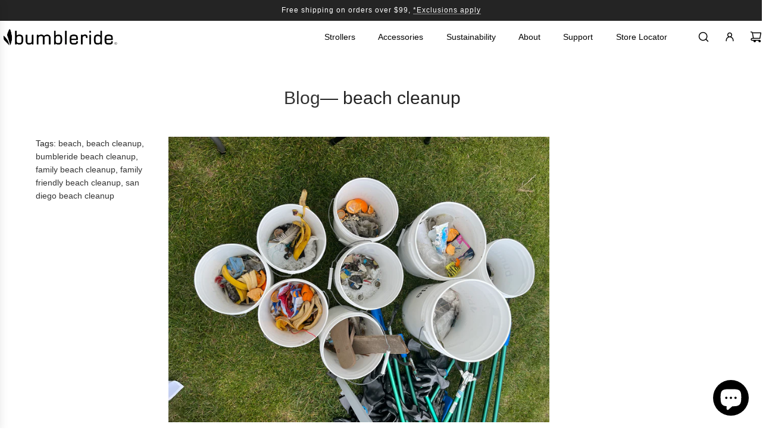

--- FILE ---
content_type: text/html; charset=utf-8
request_url: https://bumbleride.com/blogs/news/tagged/beach-cleanup
body_size: 34766
content:
<!doctype html>
<html class="no-js" lang="en">
<head>
  <!-- Basic page needs ================================================== -->
  <meta charset="utf-8"><meta http-equiv="X-UA-Compatible" content="IE=edge"><link href="//bumbleride.com/cdn/shop/t/92/assets/swiper-bundle.min.css?v=127370101718424465871745955504" rel="stylesheet" type="text/css" media="all" />
  <link href="//bumbleride.com/cdn/shop/t/92/assets/photoswipe.min.css?v=165459975419098386681745955504" rel="stylesheet" type="text/css" media="all" />
  <link href="//bumbleride.com/cdn/shop/t/92/assets/theme.min.css?v=124469645249854343181745955504" rel="stylesheet" type="text/css" media="all" />
  <link href="//bumbleride.com/cdn/shop/t/92/assets/custom.css?v=70760392401830195801745955504" rel="stylesheet" type="text/css" media="all" />

  
    <link rel="shortcut icon" href="//bumbleride.com/cdn/shop/files/BR_Logo_Favicon.png?crop=center&height=180&v=1717096543&width=180" type="image/png">
    <link rel="apple-touch-icon" sizes="180x180" href="//bumbleride.com/cdn/shop/files/BR_Logo_Favicon.png?crop=center&height=180&v=1717096543&width=180">
    <link rel="apple-touch-icon-precomposed" sizes="180x180" href="//bumbleride.com/cdn/shop/files/BR_Logo_Favicon.png?crop=center&height=180&v=1717096543&width=180">
    <link rel="icon" type="image/png" sizes="32x32" href="//bumbleride.com/cdn/shop/files/BR_Logo_Favicon.png?crop=center&height=32&v=1717096543&width=32">
    <link rel="icon" type="image/png" sizes="194x194" href="//bumbleride.com/cdn/shop/files/BR_Logo_Favicon.png?crop=center&height=194&v=1717096543&width=194">
    <link rel="icon" type="image/png" sizes="192x192" href="//bumbleride.com/cdn/shop/files/BR_Logo_Favicon.png?crop=center&height=192&v=1717096543&width=192">
    <link rel="icon" type="image/png" sizes="16x16" href="//bumbleride.com/cdn/shop/files/BR_Logo_Favicon.png?crop=center&height=16&v=1717096543&width=16">
  
<!-- Title and description ================================================== -->
  <title>
    Bumbleride Blog &ndash; Tagged &quot;beach cleanup&quot;
  </title>

  
    <meta name="description" content="Check out our new collection releases, eco stories, behind the scenes of Bumbleride, and events we are a part of or support.">
  

  <!-- Helpers ================================================== -->
  <!-- /snippets/social-meta-tags.liquid -->


<meta property="og:site_name" content="Bumbleride">
<meta property="og:url" content="https://bumbleride.com/blogs/news/tagged/beach-cleanup">
<meta property="og:title" content="Bumbleride Blog">
<meta property="og:type" content="website">
<meta property="og:description" content="Check out our new collection releases, eco stories, behind the scenes of Bumbleride, and events we are a part of or support.">

<meta property="og:image" content="http://bumbleride.com/cdn/shop/files/EraSandSqr1080-2.jpg?v=1652105699">
<meta property="og:image:alt" content="Bumbleride">
<meta property="og:image:secure_url" content="https://bumbleride.com/cdn/shop/files/EraSandSqr1080-2.jpg?v=1652105699">


  <meta name="x:site" content="@https://twitter.com/bumbleride">

<meta name="x:card" content="summary_large_image">
<meta name="x:title" content="Bumbleride Blog">
<meta name="x:description" content="Check out our new collection releases, eco stories, behind the scenes of Bumbleride, and events we are a part of or support.">

  <link rel="canonical" href="https://bumbleride.com/blogs/news/tagged/beach-cleanup"/>
  <meta name="viewport" content="width=device-width, initial-scale=1, shrink-to-fit=no">
  <meta name="theme-color" content="#333333">

  <!-- CSS ================================================== -->
  <style>
/*============================================================================
  #Typography
==============================================================================*/









  



  



  



  








/*============================================================================
  #General Variables
==============================================================================*/

:root {

  --font-weight-normal: 400;
  --font-weight-bold: 700;
  --font-weight-header-bold: 700;

  --header-font-stack: "system_ui", -apple-system, 'Segoe UI', Roboto, 'Helvetica Neue', 'Noto Sans', 'Liberation Sans', Arial, sans-serif, 'Apple Color Emoji', 'Segoe UI Emoji', 'Segoe UI Symbol', 'Noto Color Emoji';
  --header-font-weight: 400;
  --header-font-style: normal;
  --header-text-size: 24;
  --header-text-size-px: 24px;
  --header-mobile-text-size-px: 22px;

  --header-font-case: normal;
  --header-font-size: 14;
  --header-font-size-px: 14px;

  --heading-spacing: 0.0em;
  --heading-line-height: 1;
  --heading-font-case: normal;
  --heading-font-stack: FontDrop;

  --body-font-stack: "system_ui", -apple-system, 'Segoe UI', Roboto, 'Helvetica Neue', 'Noto Sans', 'Liberation Sans', Arial, sans-serif, 'Apple Color Emoji', 'Segoe UI Emoji', 'Segoe UI Symbol', 'Noto Color Emoji';
  --body-font-weight: 400;
  --body-font-style: normal;

  --button-font-stack: "system_ui", -apple-system, 'Segoe UI', Roboto, 'Helvetica Neue', 'Noto Sans', 'Liberation Sans', Arial, sans-serif, 'Apple Color Emoji', 'Segoe UI Emoji', 'Segoe UI Symbol', 'Noto Color Emoji';
  --button-font-weight: 400;
  --button-font-style: normal;

  --label-font-stack: "system_ui", -apple-system, 'Segoe UI', Roboto, 'Helvetica Neue', 'Noto Sans', 'Liberation Sans', Arial, sans-serif, 'Apple Color Emoji', 'Segoe UI Emoji', 'Segoe UI Symbol', 'Noto Color Emoji';
  --label-font-weight: 400;
  --label-font-style: normal;
  --label-font-case: none;
  --label-spacing: 0px;

  --navigation-font-stack: "system_ui", -apple-system, 'Segoe UI', Roboto, 'Helvetica Neue', 'Noto Sans', 'Liberation Sans', Arial, sans-serif, 'Apple Color Emoji', 'Segoe UI Emoji', 'Segoe UI Symbol', 'Noto Color Emoji';
  --navigation-font-weight: 400;
  --navigation-font-style: normal;
  --navigation-font-letter-spacing: normal;

  --base-font-size-int: 14;
  --base-font-size: 14px;

  --body-font-size-12-to-em: 0.86em;
  --body-font-size-16-to-em: 1.14em;
  --body-font-size-22-to-em: 1.57em;
  --body-font-size-28-to-em: 2.0em;
  --body-font-size-36-to-em: 2.57em;

  /* Heading Sizes */

  
  --h1-size: 30px;
  --h2-size: 24px;
  --h3-size: 21px;
  --h4-size: 18px;
  --h5-size: 16px;
  --h6-size: 16px;

  --sale-badge-color: #919191;
  --sold-out-badge-color: #242424;
  --custom-badge-color: #494949;
  --preorder-badge-color: #494949;
  --badge-font-color: #ffffff;

  --primary-btn-text-color: #ffffff;
  --primary-btn-text-color-opacity50: rgba(255, 255, 255, 0.5);
  --primary-btn-bg-color: #242424;
  --primary-btn-bg-color-opacity50: rgba(36, 36, 36, 0.5);

  --button-text-case: none;
  --button-font-size: 14;
  --button-font-size-px: 14px;
  --button-text-spacing-px: 1px;

  
    --text-line-clamp: none;
  

  
    --alt-btn-border-radius: 1.875rem;
    

  --text-color: #242424;
  --text-color-lighten5: #313131;
  --text-color-lighten70: #d7d7d7;
  --text-color-transparent05: rgba(36, 36, 36, 0.05);
  --text-color-transparent10: rgba(36, 36, 36, 0.1);
  --text-color-transparent15: rgba(36, 36, 36, 0.15);
  --text-color-transparent25: rgba(36, 36, 36, 0.25);
  --text-color-transparent30: rgba(36, 36, 36, 0.3);
  --text-color-transparent40: rgba(36, 36, 36, 0.4);
  --text-color-transparent50: rgba(36, 36, 36, 0.5);
  --text-color-transparent5: rgba(36, 36, 36, 0.5);
  --text-color-transparent6: rgba(36, 36, 36, 0.6);
  --text-color-transparent7: rgba(36, 36, 36, 0.7);
  --text-color-transparent8: rgba(36, 36, 36, 0.8);

  
    --heading-xl-font-size: 24px;
    --heading-l-font-size: 22px;
    --subheading-font-size: 16px;
  

  
    --small-body-font-size: 12px;
  

  --link-color: #333333;
  --on-sale-color: #919191;

  --body-color: #fff;
  --body-color-darken10: #e6e6e6;
  --body-color-transparent00: rgba(255, 255, 255, 0);
  --body-color-transparent50: rgba(255, 255, 255, 0.5);
  --body-color-transparent90: rgba(255, 255, 255, 0.9);

  --body-secondary-color: #f8f8f8;
  --body-secondary-color-transparent00: rgba(248, 248, 248, 0);
  --body-secondary-color-darken05: #ebebeb;

  --color-primary-background: #fff;
  --color-primary-background-rgb: 255, 255, 255;
  --color-secondary-background: #f8f8f8;

  --border-color: rgba(36, 36, 36, 0.25);
  --link-border-color: rgba(51, 51, 51, 0.5);
  --border-color-darken10: #0a0a0a;

  --header-color: #ffffff;
  --header-color-darken5: #f2f2f2;

  --header-border-color: #ffffff;

  --announcement-text-size: 12px;
  --announcement-text-spacing: 1px;

  --logo-font-size: 18px;

  --overlay-header-text-color: #fff;
  --nav-text-color: #242424;
  --nav-text-color-transparent10: rgba(36, 36, 36, 0.1);
  --nav-text-color-transparent30: rgba(36, 36, 36, 0.3);
  --nav-text-hover: #595959;

  --color-scheme-light-background: #F3F3F3;
  --color-scheme-light-background-transparent50: rgba(243, 243, 243, 0.5);
  --color-scheme-light-background-lighten5: #ffffff;
  --color-scheme-light-background-rgb: 243, 243, 243;
  --color-scheme-light-text: #414141;
  --color-scheme-light-text-transparent10: rgba(65, 65, 65, 0.1);
  --color-scheme-light-text-transparent25: rgba(65, 65, 65, 0.25);
  --color-scheme-light-text-transparent40: rgba(65, 65, 65, 0.4);
  --color-scheme-light-text-transparent50: rgba(65, 65, 65, 0.5);
  --color-scheme-light-text-transparent60: rgba(65, 65, 65, 0.6);

  --color-scheme-feature-background: #717171;
  --color-scheme-feature-background-transparent50: rgba(113, 113, 113, 0.5);
  --color-scheme-feature-background-lighten5: #7e7e7e;
  --color-scheme-feature-background-rgb: 113, 113, 113;
  --color-scheme-feature-text: #ffffff;
  --color-scheme-feature-text-transparent10: rgba(255, 255, 255, 0.1);
  --color-scheme-feature-text-transparent25: rgba(255, 255, 255, 0.25);
  --color-scheme-feature-text-transparent40: rgba(255, 255, 255, 0.4);
  --color-scheme-feature-text-transparent50: rgba(255, 255, 255, 0.5);
  --color-scheme-feature-text-transparent60: rgba(255, 255, 255, 0.6);

  --homepage-sections-accent-secondary-color-transparent60: rgba(255, 255, 255, 0.6);

  --color-scheme-dark-background: #242424;
  --color-scheme-dark-background-transparent50: rgba(36, 36, 36, 0.5);
  --color-scheme-dark-background-rgb: 36, 36, 36;
  --color-scheme-dark-text: #ffffff;
  --color-scheme-dark-text-transparent10: rgba(255, 255, 255, 0.1);
  --color-scheme-dark-text-transparent25: rgba(255, 255, 255, 0.25);
  --color-scheme-dark-text-transparent40: rgba(255, 255, 255, 0.4);
  --color-scheme-dark-text-transparent50: rgba(255, 255, 255, 0.5);
  --color-scheme-dark-text-transparent60: rgba(255, 255, 255, 0.6);

  --filter-bg-color: rgba(36, 36, 36, 0.1);

  --menu-drawer-color: #fff;
  --menu-drawer-color-darken5: #f2f2f2;
  --menu-drawer-text-color: #242424;
  --menu-drawer-text-color-transparent10: rgba(36, 36, 36, 0.1);
  --menu-drawer-text-color-transparent30: rgba(36, 36, 36, 0.3);
  --menu-drawer-border-color: rgba(36, 36, 36, 0.25);
  --menu-drawer-text-hover-color: #9f9f9f;

  --cart-drawer-color: #F3F3F3;
  --cart-drawer-text-color: #242424;
  --cart-drawer-text-color-transparent10: rgba(36, 36, 36, 0.1);
  --cart-drawer-text-color-transparent25: rgba(36, 36, 36, 0.25);
  --cart-drawer-text-color-transparent50: rgba(36, 36, 36, 0.5);
  --cart-drawer-text-color-lighten10: #3e3e3e;
  --cart-drawer-border-color: rgba(36, 36, 36, 0.25);

  --fancybox-overlay: url('//bumbleride.com/cdn/shop/t/92/assets/fancybox_overlay.png?v=61793926319831825281745955504');

  --success-color: #28a745;
  --error-color: #DC3545;
  --warning-color: #EB9247;

  /* Shop Pay Installments variables */
  --color-body: #f8f8f8;
  --color-bg: #f8f8f8;

  /* Checkbox */
  --checkbox-size: 16px;
  --line-height-base: 1.6;
}
</style>

  <style data-shopify>
    *,
    *::before,
    *::after {
      box-sizing: inherit;
    }

    html {
      box-sizing: border-box;
      background-color: var(--body-color);
      height: 100%;
      margin: 0;
    }

    body {
      background-color: var(--body-color);
      min-height: 100%;
      margin: 0;
      display: grid;
      grid-template-rows: auto auto 1fr auto;
      grid-template-columns: 100%;
      overflow-x: hidden;
    }

    .sr-only {
      position: absolute;
      width: 1px;
      height: 1px;
      padding: 0;
      margin: -1px;
      overflow: hidden;
      clip: rect(0, 0, 0, 0);
      border: 0;
    }

    .sr-only-focusable:active, .sr-only-focusable:focus {
      position: static;
      width: auto;
      height: auto;
      margin: 0;
      overflow: visible;
      clip: auto;
    }
  </style>

  <!-- Header hook for plugins ================================================== -->
  <script>window.performance && window.performance.mark && window.performance.mark('shopify.content_for_header.start');</script><meta name="google-site-verification" content="EikJZUaCetVcJ9VxwqRF8q5ENi37DFicTp6Uf25LJOo">
<meta id="shopify-digital-wallet" name="shopify-digital-wallet" content="/23418943/digital_wallets/dialog">
<meta name="shopify-checkout-api-token" content="35b59f8858d57ad6e05562d1be4e7588">
<link rel="alternate" type="application/atom+xml" title="Feed" href="/blogs/news/tagged/beach-cleanup.atom" />
<script async="async" src="/checkouts/internal/preloads.js?locale=en-US"></script>
<link rel="preconnect" href="https://shop.app" crossorigin="anonymous">
<script async="async" src="https://shop.app/checkouts/internal/preloads.js?locale=en-US&shop_id=23418943" crossorigin="anonymous"></script>
<script id="apple-pay-shop-capabilities" type="application/json">{"shopId":23418943,"countryCode":"US","currencyCode":"USD","merchantCapabilities":["supports3DS"],"merchantId":"gid:\/\/shopify\/Shop\/23418943","merchantName":"Bumbleride","requiredBillingContactFields":["postalAddress","email"],"requiredShippingContactFields":["postalAddress","email"],"shippingType":"shipping","supportedNetworks":["visa","masterCard","amex","discover","elo","jcb"],"total":{"type":"pending","label":"Bumbleride","amount":"1.00"},"shopifyPaymentsEnabled":true,"supportsSubscriptions":true}</script>
<script id="shopify-features" type="application/json">{"accessToken":"35b59f8858d57ad6e05562d1be4e7588","betas":["rich-media-storefront-analytics"],"domain":"bumbleride.com","predictiveSearch":true,"shopId":23418943,"locale":"en"}</script>
<script>var Shopify = Shopify || {};
Shopify.shop = "bumbleridetest.myshopify.com";
Shopify.locale = "en";
Shopify.currency = {"active":"USD","rate":"1.0"};
Shopify.country = "US";
Shopify.theme = {"name":"Bumbleride US Update - 2024 - Ecodrive","id":180487389552,"schema_name":"Flow","schema_version":"39.3.0","theme_store_id":801,"role":"main"};
Shopify.theme.handle = "null";
Shopify.theme.style = {"id":null,"handle":null};
Shopify.cdnHost = "bumbleride.com/cdn";
Shopify.routes = Shopify.routes || {};
Shopify.routes.root = "/";</script>
<script type="module">!function(o){(o.Shopify=o.Shopify||{}).modules=!0}(window);</script>
<script>!function(o){function n(){var o=[];function n(){o.push(Array.prototype.slice.apply(arguments))}return n.q=o,n}var t=o.Shopify=o.Shopify||{};t.loadFeatures=n(),t.autoloadFeatures=n()}(window);</script>
<script>
  window.ShopifyPay = window.ShopifyPay || {};
  window.ShopifyPay.apiHost = "shop.app\/pay";
  window.ShopifyPay.redirectState = null;
</script>
<script id="shop-js-analytics" type="application/json">{"pageType":"blog"}</script>
<script defer="defer" async type="module" src="//bumbleride.com/cdn/shopifycloud/shop-js/modules/v2/client.init-shop-cart-sync_BdyHc3Nr.en.esm.js"></script>
<script defer="defer" async type="module" src="//bumbleride.com/cdn/shopifycloud/shop-js/modules/v2/chunk.common_Daul8nwZ.esm.js"></script>
<script type="module">
  await import("//bumbleride.com/cdn/shopifycloud/shop-js/modules/v2/client.init-shop-cart-sync_BdyHc3Nr.en.esm.js");
await import("//bumbleride.com/cdn/shopifycloud/shop-js/modules/v2/chunk.common_Daul8nwZ.esm.js");

  window.Shopify.SignInWithShop?.initShopCartSync?.({"fedCMEnabled":true,"windoidEnabled":true});

</script>
<script>
  window.Shopify = window.Shopify || {};
  if (!window.Shopify.featureAssets) window.Shopify.featureAssets = {};
  window.Shopify.featureAssets['shop-js'] = {"shop-cart-sync":["modules/v2/client.shop-cart-sync_QYOiDySF.en.esm.js","modules/v2/chunk.common_Daul8nwZ.esm.js"],"init-fed-cm":["modules/v2/client.init-fed-cm_DchLp9rc.en.esm.js","modules/v2/chunk.common_Daul8nwZ.esm.js"],"shop-button":["modules/v2/client.shop-button_OV7bAJc5.en.esm.js","modules/v2/chunk.common_Daul8nwZ.esm.js"],"init-windoid":["modules/v2/client.init-windoid_DwxFKQ8e.en.esm.js","modules/v2/chunk.common_Daul8nwZ.esm.js"],"shop-cash-offers":["modules/v2/client.shop-cash-offers_DWtL6Bq3.en.esm.js","modules/v2/chunk.common_Daul8nwZ.esm.js","modules/v2/chunk.modal_CQq8HTM6.esm.js"],"shop-toast-manager":["modules/v2/client.shop-toast-manager_CX9r1SjA.en.esm.js","modules/v2/chunk.common_Daul8nwZ.esm.js"],"init-shop-email-lookup-coordinator":["modules/v2/client.init-shop-email-lookup-coordinator_UhKnw74l.en.esm.js","modules/v2/chunk.common_Daul8nwZ.esm.js"],"pay-button":["modules/v2/client.pay-button_DzxNnLDY.en.esm.js","modules/v2/chunk.common_Daul8nwZ.esm.js"],"avatar":["modules/v2/client.avatar_BTnouDA3.en.esm.js"],"init-shop-cart-sync":["modules/v2/client.init-shop-cart-sync_BdyHc3Nr.en.esm.js","modules/v2/chunk.common_Daul8nwZ.esm.js"],"shop-login-button":["modules/v2/client.shop-login-button_D8B466_1.en.esm.js","modules/v2/chunk.common_Daul8nwZ.esm.js","modules/v2/chunk.modal_CQq8HTM6.esm.js"],"init-customer-accounts-sign-up":["modules/v2/client.init-customer-accounts-sign-up_C8fpPm4i.en.esm.js","modules/v2/client.shop-login-button_D8B466_1.en.esm.js","modules/v2/chunk.common_Daul8nwZ.esm.js","modules/v2/chunk.modal_CQq8HTM6.esm.js"],"init-shop-for-new-customer-accounts":["modules/v2/client.init-shop-for-new-customer-accounts_CVTO0Ztu.en.esm.js","modules/v2/client.shop-login-button_D8B466_1.en.esm.js","modules/v2/chunk.common_Daul8nwZ.esm.js","modules/v2/chunk.modal_CQq8HTM6.esm.js"],"init-customer-accounts":["modules/v2/client.init-customer-accounts_dRgKMfrE.en.esm.js","modules/v2/client.shop-login-button_D8B466_1.en.esm.js","modules/v2/chunk.common_Daul8nwZ.esm.js","modules/v2/chunk.modal_CQq8HTM6.esm.js"],"shop-follow-button":["modules/v2/client.shop-follow-button_CkZpjEct.en.esm.js","modules/v2/chunk.common_Daul8nwZ.esm.js","modules/v2/chunk.modal_CQq8HTM6.esm.js"],"lead-capture":["modules/v2/client.lead-capture_BntHBhfp.en.esm.js","modules/v2/chunk.common_Daul8nwZ.esm.js","modules/v2/chunk.modal_CQq8HTM6.esm.js"],"checkout-modal":["modules/v2/client.checkout-modal_CfxcYbTm.en.esm.js","modules/v2/chunk.common_Daul8nwZ.esm.js","modules/v2/chunk.modal_CQq8HTM6.esm.js"],"shop-login":["modules/v2/client.shop-login_Da4GZ2H6.en.esm.js","modules/v2/chunk.common_Daul8nwZ.esm.js","modules/v2/chunk.modal_CQq8HTM6.esm.js"],"payment-terms":["modules/v2/client.payment-terms_MV4M3zvL.en.esm.js","modules/v2/chunk.common_Daul8nwZ.esm.js","modules/v2/chunk.modal_CQq8HTM6.esm.js"]};
</script>
<script>(function() {
  var isLoaded = false;
  function asyncLoad() {
    if (isLoaded) return;
    isLoaded = true;
    var urls = ["https:\/\/api.preproduct.io\/preproduct-embed.js?shop=bumbleridetest.myshopify.com","https:\/\/static.ecodrive.community\/assets\/toggle\/bundle.production.min.js?shop=bumbleridetest.myshopify.com"];
    for (var i = 0; i < urls.length; i++) {
      var s = document.createElement('script');
      s.type = 'text/javascript';
      s.async = true;
      s.src = urls[i];
      var x = document.getElementsByTagName('script')[0];
      x.parentNode.insertBefore(s, x);
    }
  };
  if(window.attachEvent) {
    window.attachEvent('onload', asyncLoad);
  } else {
    window.addEventListener('load', asyncLoad, false);
  }
})();</script>
<script id="__st">var __st={"a":23418943,"offset":-28800,"reqid":"94e12390-d556-46e4-8421-21fca5fcef21-1768987714","pageurl":"bumbleride.com\/blogs\/news\/tagged\/beach-cleanup","s":"blogs-847020056","u":"753571046b8b","p":"blog","rtyp":"blog","rid":847020056};</script>
<script>window.ShopifyPaypalV4VisibilityTracking = true;</script>
<script id="form-persister">!function(){'use strict';const t='contact',e='new_comment',n=[[t,t],['blogs',e],['comments',e],[t,'customer']],o='password',r='form_key',c=['recaptcha-v3-token','g-recaptcha-response','h-captcha-response',o],s=()=>{try{return window.sessionStorage}catch{return}},i='__shopify_v',u=t=>t.elements[r],a=function(){const t=[...n].map((([t,e])=>`form[action*='/${t}']:not([data-nocaptcha='true']) input[name='form_type'][value='${e}']`)).join(',');var e;return e=t,()=>e?[...document.querySelectorAll(e)].map((t=>t.form)):[]}();function m(t){const e=u(t);a().includes(t)&&(!e||!e.value)&&function(t){try{if(!s())return;!function(t){const e=s();if(!e)return;const n=u(t);if(!n)return;const o=n.value;o&&e.removeItem(o)}(t);const e=Array.from(Array(32),(()=>Math.random().toString(36)[2])).join('');!function(t,e){u(t)||t.append(Object.assign(document.createElement('input'),{type:'hidden',name:r})),t.elements[r].value=e}(t,e),function(t,e){const n=s();if(!n)return;const r=[...t.querySelectorAll(`input[type='${o}']`)].map((({name:t})=>t)),u=[...c,...r],a={};for(const[o,c]of new FormData(t).entries())u.includes(o)||(a[o]=c);n.setItem(e,JSON.stringify({[i]:1,action:t.action,data:a}))}(t,e)}catch(e){console.error('failed to persist form',e)}}(t)}const f=t=>{if('true'===t.dataset.persistBound)return;const e=function(t,e){const n=function(t){return'function'==typeof t.submit?t.submit:HTMLFormElement.prototype.submit}(t).bind(t);return function(){let t;return()=>{t||(t=!0,(()=>{try{e(),n()}catch(t){(t=>{console.error('form submit failed',t)})(t)}})(),setTimeout((()=>t=!1),250))}}()}(t,(()=>{m(t)}));!function(t,e){if('function'==typeof t.submit&&'function'==typeof e)try{t.submit=e}catch{}}(t,e),t.addEventListener('submit',(t=>{t.preventDefault(),e()})),t.dataset.persistBound='true'};!function(){function t(t){const e=(t=>{const e=t.target;return e instanceof HTMLFormElement?e:e&&e.form})(t);e&&m(e)}document.addEventListener('submit',t),document.addEventListener('DOMContentLoaded',(()=>{const e=a();for(const t of e)f(t);var n;n=document.body,new window.MutationObserver((t=>{for(const e of t)if('childList'===e.type&&e.addedNodes.length)for(const t of e.addedNodes)1===t.nodeType&&'FORM'===t.tagName&&a().includes(t)&&f(t)})).observe(n,{childList:!0,subtree:!0,attributes:!1}),document.removeEventListener('submit',t)}))}()}();</script>
<script integrity="sha256-4kQ18oKyAcykRKYeNunJcIwy7WH5gtpwJnB7kiuLZ1E=" data-source-attribution="shopify.loadfeatures" defer="defer" src="//bumbleride.com/cdn/shopifycloud/storefront/assets/storefront/load_feature-a0a9edcb.js" crossorigin="anonymous"></script>
<script crossorigin="anonymous" defer="defer" src="//bumbleride.com/cdn/shopifycloud/storefront/assets/shopify_pay/storefront-65b4c6d7.js?v=20250812"></script>
<script data-source-attribution="shopify.dynamic_checkout.dynamic.init">var Shopify=Shopify||{};Shopify.PaymentButton=Shopify.PaymentButton||{isStorefrontPortableWallets:!0,init:function(){window.Shopify.PaymentButton.init=function(){};var t=document.createElement("script");t.src="https://bumbleride.com/cdn/shopifycloud/portable-wallets/latest/portable-wallets.en.js",t.type="module",document.head.appendChild(t)}};
</script>
<script data-source-attribution="shopify.dynamic_checkout.buyer_consent">
  function portableWalletsHideBuyerConsent(e){var t=document.getElementById("shopify-buyer-consent"),n=document.getElementById("shopify-subscription-policy-button");t&&n&&(t.classList.add("hidden"),t.setAttribute("aria-hidden","true"),n.removeEventListener("click",e))}function portableWalletsShowBuyerConsent(e){var t=document.getElementById("shopify-buyer-consent"),n=document.getElementById("shopify-subscription-policy-button");t&&n&&(t.classList.remove("hidden"),t.removeAttribute("aria-hidden"),n.addEventListener("click",e))}window.Shopify?.PaymentButton&&(window.Shopify.PaymentButton.hideBuyerConsent=portableWalletsHideBuyerConsent,window.Shopify.PaymentButton.showBuyerConsent=portableWalletsShowBuyerConsent);
</script>
<script data-source-attribution="shopify.dynamic_checkout.cart.bootstrap">document.addEventListener("DOMContentLoaded",(function(){function t(){return document.querySelector("shopify-accelerated-checkout-cart, shopify-accelerated-checkout")}if(t())Shopify.PaymentButton.init();else{new MutationObserver((function(e,n){t()&&(Shopify.PaymentButton.init(),n.disconnect())})).observe(document.body,{childList:!0,subtree:!0})}}));
</script>
<link id="shopify-accelerated-checkout-styles" rel="stylesheet" media="screen" href="https://bumbleride.com/cdn/shopifycloud/portable-wallets/latest/accelerated-checkout-backwards-compat.css" crossorigin="anonymous">
<style id="shopify-accelerated-checkout-cart">
        #shopify-buyer-consent {
  margin-top: 1em;
  display: inline-block;
  width: 100%;
}

#shopify-buyer-consent.hidden {
  display: none;
}

#shopify-subscription-policy-button {
  background: none;
  border: none;
  padding: 0;
  text-decoration: underline;
  font-size: inherit;
  cursor: pointer;
}

#shopify-subscription-policy-button::before {
  box-shadow: none;
}

      </style>

<script>window.performance && window.performance.mark && window.performance.mark('shopify.content_for_header.end');</script>

  <script defer src="//bumbleride.com/cdn/shop/t/92/assets/eventBus.js?v=100401504747444416941745955504"></script>

  <script type="text/javascript">
		window.wetheme = {
			name: 'Flow',
			webcomponentRegistry: {
        registry: {},
				checkScriptLoaded: function(key) {
					return window.wetheme.webcomponentRegistry.registry[key] ? true : false
				},
        register: function(registration) {
            if(!window.wetheme.webcomponentRegistry.checkScriptLoaded(registration.key)) {
              window.wetheme.webcomponentRegistry.registry[registration.key] = registration
            }
        }
      }
    };
	</script>

  

  

  

  <script>
      // remove original button so PreProduct converts the newly loaded in variant button.
      // if variant not on pre-order, then leave it as a buy-now button.
      // PreProduct won't try for primary pre-order button again if there'es a data-native-pre-order-btn-added anywhere on the page.
  
      window.addEventListener(`ppJustLaunched`, () => {
          removeButtonOriginal = () => {
              if (preproduct.specific_variants == [] || preproduct.specific_variants.includes( PPpageSelectedVariantId() )) {
                  let buttonOriginal = document.querySelector(`[data-native-pre-order-btn-added]`);
                  if (buttonOriginal) {
                      buttonOriginal.remove();
                  }
              }
          }
          
          removeButtonOriginal()
          addEventListener(`locationchange`, () => {
              removeButtonOriginal();
              PPretry()
          });
        
          preproduct.charge_upfront_selling_plan_id = null; // dont use selling_plans for charge-upfront pre-orders
      }, {})
  </script>

  <script>document.documentElement.className = document.documentElement.className.replace('no-js', 'js');</script>

  <style>
    .site-header__nav .site-nav .site-nav__link {
      color: black !important;
    }
    .site-header__links .standalone-icon--wrapper{
      color: black !important;
    }
    .overlay-header .site-nav--mobile a svg, 
    .overlay-header .site-nav--mobile button svg{
      color: black !important;
    }
    
    /* Removed Nav Animations (3-Dec-2024)...*/
    body{
      overflow-x: hidden;
    }
    .top-links ul.site-nav{
      gap: 0;
    }
    .first-level-dropdown .site-nav__link{
      padding: 1rem 1.2rem;
    }
    header.wrapper-spacing--h{
      padding: 0;
    }
    header .site-header__wrapper--with-menu{
      padding-inline: 60px;
    }
    .mega-menu-wrapper .mega-menu{
      position: static;
    }
    .mega-menu-wrapper .mega-menu .site-nav__dropdown{
      width: 100% !important;
      left: 0 !important;
    }
    .mega-menu-wrapper .dropdown-submenu{
      visibility: initial;
      opacity: 1;
    }
    .mega-menu-promo-card, 
    .dropdown-submenu.nav-link-animated--custom {
      animation: initial !important;
    }
    .site-nav__dropdown{
      opacity: 1 !important;
      visibility: initial !important;
      display: none !important;
    }
    .site-nav--has-dropdown:hover > .site-nav__dropdown {
      display: block !important;
    }
    #NavDrawer .mobile-nav-grid-container .mobile-nav--footer{
      box-shadow: none !important;
    }
    .mobile-nav.nav--meta, .customer-login-link{
      background-color: #f6f6f6 !important;
    }
    .mobile-nav.locale--mobile:after{
      display: none !important;
    }

  </style>
  
<!-- BEGIN app block: shopify://apps/klaviyo-email-marketing-sms/blocks/klaviyo-onsite-embed/2632fe16-c075-4321-a88b-50b567f42507 -->












  <script async src="https://static.klaviyo.com/onsite/js/cknp47/klaviyo.js?company_id=cknp47"></script>
  <script>!function(){if(!window.klaviyo){window._klOnsite=window._klOnsite||[];try{window.klaviyo=new Proxy({},{get:function(n,i){return"push"===i?function(){var n;(n=window._klOnsite).push.apply(n,arguments)}:function(){for(var n=arguments.length,o=new Array(n),w=0;w<n;w++)o[w]=arguments[w];var t="function"==typeof o[o.length-1]?o.pop():void 0,e=new Promise((function(n){window._klOnsite.push([i].concat(o,[function(i){t&&t(i),n(i)}]))}));return e}}})}catch(n){window.klaviyo=window.klaviyo||[],window.klaviyo.push=function(){var n;(n=window._klOnsite).push.apply(n,arguments)}}}}();</script>

  




  <script>
    window.klaviyoReviewsProductDesignMode = false
  </script>







<!-- END app block --><script src="https://cdn.shopify.com/extensions/e8878072-2f6b-4e89-8082-94b04320908d/inbox-1254/assets/inbox-chat-loader.js" type="text/javascript" defer="defer"></script>
<script src="https://cdn.shopify.com/extensions/019b09dd-709f-7233-8c82-cc4081277048/klaviyo-email-marketing-44/assets/app.js" type="text/javascript" defer="defer"></script>
<link href="https://cdn.shopify.com/extensions/019b09dd-709f-7233-8c82-cc4081277048/klaviyo-email-marketing-44/assets/app.css" rel="stylesheet" type="text/css" media="all">
<link href="https://monorail-edge.shopifysvc.com" rel="dns-prefetch">
<script>(function(){if ("sendBeacon" in navigator && "performance" in window) {try {var session_token_from_headers = performance.getEntriesByType('navigation')[0].serverTiming.find(x => x.name == '_s').description;} catch {var session_token_from_headers = undefined;}var session_cookie_matches = document.cookie.match(/_shopify_s=([^;]*)/);var session_token_from_cookie = session_cookie_matches && session_cookie_matches.length === 2 ? session_cookie_matches[1] : "";var session_token = session_token_from_headers || session_token_from_cookie || "";function handle_abandonment_event(e) {var entries = performance.getEntries().filter(function(entry) {return /monorail-edge.shopifysvc.com/.test(entry.name);});if (!window.abandonment_tracked && entries.length === 0) {window.abandonment_tracked = true;var currentMs = Date.now();var navigation_start = performance.timing.navigationStart;var payload = {shop_id: 23418943,url: window.location.href,navigation_start,duration: currentMs - navigation_start,session_token,page_type: "blog"};window.navigator.sendBeacon("https://monorail-edge.shopifysvc.com/v1/produce", JSON.stringify({schema_id: "online_store_buyer_site_abandonment/1.1",payload: payload,metadata: {event_created_at_ms: currentMs,event_sent_at_ms: currentMs}}));}}window.addEventListener('pagehide', handle_abandonment_event);}}());</script>
<script id="web-pixels-manager-setup">(function e(e,d,r,n,o){if(void 0===o&&(o={}),!Boolean(null===(a=null===(i=window.Shopify)||void 0===i?void 0:i.analytics)||void 0===a?void 0:a.replayQueue)){var i,a;window.Shopify=window.Shopify||{};var t=window.Shopify;t.analytics=t.analytics||{};var s=t.analytics;s.replayQueue=[],s.publish=function(e,d,r){return s.replayQueue.push([e,d,r]),!0};try{self.performance.mark("wpm:start")}catch(e){}var l=function(){var e={modern:/Edge?\/(1{2}[4-9]|1[2-9]\d|[2-9]\d{2}|\d{4,})\.\d+(\.\d+|)|Firefox\/(1{2}[4-9]|1[2-9]\d|[2-9]\d{2}|\d{4,})\.\d+(\.\d+|)|Chrom(ium|e)\/(9{2}|\d{3,})\.\d+(\.\d+|)|(Maci|X1{2}).+ Version\/(15\.\d+|(1[6-9]|[2-9]\d|\d{3,})\.\d+)([,.]\d+|)( \(\w+\)|)( Mobile\/\w+|) Safari\/|Chrome.+OPR\/(9{2}|\d{3,})\.\d+\.\d+|(CPU[ +]OS|iPhone[ +]OS|CPU[ +]iPhone|CPU IPhone OS|CPU iPad OS)[ +]+(15[._]\d+|(1[6-9]|[2-9]\d|\d{3,})[._]\d+)([._]\d+|)|Android:?[ /-](13[3-9]|1[4-9]\d|[2-9]\d{2}|\d{4,})(\.\d+|)(\.\d+|)|Android.+Firefox\/(13[5-9]|1[4-9]\d|[2-9]\d{2}|\d{4,})\.\d+(\.\d+|)|Android.+Chrom(ium|e)\/(13[3-9]|1[4-9]\d|[2-9]\d{2}|\d{4,})\.\d+(\.\d+|)|SamsungBrowser\/([2-9]\d|\d{3,})\.\d+/,legacy:/Edge?\/(1[6-9]|[2-9]\d|\d{3,})\.\d+(\.\d+|)|Firefox\/(5[4-9]|[6-9]\d|\d{3,})\.\d+(\.\d+|)|Chrom(ium|e)\/(5[1-9]|[6-9]\d|\d{3,})\.\d+(\.\d+|)([\d.]+$|.*Safari\/(?![\d.]+ Edge\/[\d.]+$))|(Maci|X1{2}).+ Version\/(10\.\d+|(1[1-9]|[2-9]\d|\d{3,})\.\d+)([,.]\d+|)( \(\w+\)|)( Mobile\/\w+|) Safari\/|Chrome.+OPR\/(3[89]|[4-9]\d|\d{3,})\.\d+\.\d+|(CPU[ +]OS|iPhone[ +]OS|CPU[ +]iPhone|CPU IPhone OS|CPU iPad OS)[ +]+(10[._]\d+|(1[1-9]|[2-9]\d|\d{3,})[._]\d+)([._]\d+|)|Android:?[ /-](13[3-9]|1[4-9]\d|[2-9]\d{2}|\d{4,})(\.\d+|)(\.\d+|)|Mobile Safari.+OPR\/([89]\d|\d{3,})\.\d+\.\d+|Android.+Firefox\/(13[5-9]|1[4-9]\d|[2-9]\d{2}|\d{4,})\.\d+(\.\d+|)|Android.+Chrom(ium|e)\/(13[3-9]|1[4-9]\d|[2-9]\d{2}|\d{4,})\.\d+(\.\d+|)|Android.+(UC? ?Browser|UCWEB|U3)[ /]?(15\.([5-9]|\d{2,})|(1[6-9]|[2-9]\d|\d{3,})\.\d+)\.\d+|SamsungBrowser\/(5\.\d+|([6-9]|\d{2,})\.\d+)|Android.+MQ{2}Browser\/(14(\.(9|\d{2,})|)|(1[5-9]|[2-9]\d|\d{3,})(\.\d+|))(\.\d+|)|K[Aa][Ii]OS\/(3\.\d+|([4-9]|\d{2,})\.\d+)(\.\d+|)/},d=e.modern,r=e.legacy,n=navigator.userAgent;return n.match(d)?"modern":n.match(r)?"legacy":"unknown"}(),u="modern"===l?"modern":"legacy",c=(null!=n?n:{modern:"",legacy:""})[u],f=function(e){return[e.baseUrl,"/wpm","/b",e.hashVersion,"modern"===e.buildTarget?"m":"l",".js"].join("")}({baseUrl:d,hashVersion:r,buildTarget:u}),m=function(e){var d=e.version,r=e.bundleTarget,n=e.surface,o=e.pageUrl,i=e.monorailEndpoint;return{emit:function(e){var a=e.status,t=e.errorMsg,s=(new Date).getTime(),l=JSON.stringify({metadata:{event_sent_at_ms:s},events:[{schema_id:"web_pixels_manager_load/3.1",payload:{version:d,bundle_target:r,page_url:o,status:a,surface:n,error_msg:t},metadata:{event_created_at_ms:s}}]});if(!i)return console&&console.warn&&console.warn("[Web Pixels Manager] No Monorail endpoint provided, skipping logging."),!1;try{return self.navigator.sendBeacon.bind(self.navigator)(i,l)}catch(e){}var u=new XMLHttpRequest;try{return u.open("POST",i,!0),u.setRequestHeader("Content-Type","text/plain"),u.send(l),!0}catch(e){return console&&console.warn&&console.warn("[Web Pixels Manager] Got an unhandled error while logging to Monorail."),!1}}}}({version:r,bundleTarget:l,surface:e.surface,pageUrl:self.location.href,monorailEndpoint:e.monorailEndpoint});try{o.browserTarget=l,function(e){var d=e.src,r=e.async,n=void 0===r||r,o=e.onload,i=e.onerror,a=e.sri,t=e.scriptDataAttributes,s=void 0===t?{}:t,l=document.createElement("script"),u=document.querySelector("head"),c=document.querySelector("body");if(l.async=n,l.src=d,a&&(l.integrity=a,l.crossOrigin="anonymous"),s)for(var f in s)if(Object.prototype.hasOwnProperty.call(s,f))try{l.dataset[f]=s[f]}catch(e){}if(o&&l.addEventListener("load",o),i&&l.addEventListener("error",i),u)u.appendChild(l);else{if(!c)throw new Error("Did not find a head or body element to append the script");c.appendChild(l)}}({src:f,async:!0,onload:function(){if(!function(){var e,d;return Boolean(null===(d=null===(e=window.Shopify)||void 0===e?void 0:e.analytics)||void 0===d?void 0:d.initialized)}()){var d=window.webPixelsManager.init(e)||void 0;if(d){var r=window.Shopify.analytics;r.replayQueue.forEach((function(e){var r=e[0],n=e[1],o=e[2];d.publishCustomEvent(r,n,o)})),r.replayQueue=[],r.publish=d.publishCustomEvent,r.visitor=d.visitor,r.initialized=!0}}},onerror:function(){return m.emit({status:"failed",errorMsg:"".concat(f," has failed to load")})},sri:function(e){var d=/^sha384-[A-Za-z0-9+/=]+$/;return"string"==typeof e&&d.test(e)}(c)?c:"",scriptDataAttributes:o}),m.emit({status:"loading"})}catch(e){m.emit({status:"failed",errorMsg:(null==e?void 0:e.message)||"Unknown error"})}}})({shopId: 23418943,storefrontBaseUrl: "https://bumbleride.com",extensionsBaseUrl: "https://extensions.shopifycdn.com/cdn/shopifycloud/web-pixels-manager",monorailEndpoint: "https://monorail-edge.shopifysvc.com/unstable/produce_batch",surface: "storefront-renderer",enabledBetaFlags: ["2dca8a86"],webPixelsConfigList: [{"id":"2650603888","configuration":"{\"accountID\":\"cknp47\",\"webPixelConfig\":\"eyJlbmFibGVBZGRlZFRvQ2FydEV2ZW50cyI6IHRydWV9\"}","eventPayloadVersion":"v1","runtimeContext":"STRICT","scriptVersion":"524f6c1ee37bacdca7657a665bdca589","type":"APP","apiClientId":123074,"privacyPurposes":["ANALYTICS","MARKETING"],"dataSharingAdjustments":{"protectedCustomerApprovalScopes":["read_customer_address","read_customer_email","read_customer_name","read_customer_personal_data","read_customer_phone"]}},{"id":"2198995312","configuration":"{\"merchantId\":\"1036681\", \"url\":\"https:\/\/classic.avantlink.com\", \"shopName\": \"bumbleridetest\"}","eventPayloadVersion":"v1","runtimeContext":"STRICT","scriptVersion":"f125f620dfaaabbd1cefde6901cad1c4","type":"APP","apiClientId":125215244289,"privacyPurposes":["ANALYTICS","SALE_OF_DATA"],"dataSharingAdjustments":{"protectedCustomerApprovalScopes":["read_customer_personal_data"]}},{"id":"708116848","configuration":"{\"config\":\"{\\\"pixel_id\\\":\\\"G-34F0X18MF5\\\",\\\"target_country\\\":\\\"US\\\",\\\"gtag_events\\\":[{\\\"type\\\":\\\"search\\\",\\\"action_label\\\":[\\\"G-34F0X18MF5\\\",\\\"AW-1064866888\\\/lGZjCNiaz9wBEMio4vsD\\\"]},{\\\"type\\\":\\\"begin_checkout\\\",\\\"action_label\\\":[\\\"G-34F0X18MF5\\\",\\\"AW-1064866888\\\/C9nyCNWaz9wBEMio4vsD\\\"]},{\\\"type\\\":\\\"view_item\\\",\\\"action_label\\\":[\\\"G-34F0X18MF5\\\",\\\"AW-1064866888\\\/clFLCM-az9wBEMio4vsD\\\",\\\"MC-BW02T21T50\\\"]},{\\\"type\\\":\\\"purchase\\\",\\\"action_label\\\":[\\\"G-34F0X18MF5\\\",\\\"AW-1064866888\\\/nAHuCMyaz9wBEMio4vsD\\\",\\\"MC-BW02T21T50\\\"]},{\\\"type\\\":\\\"page_view\\\",\\\"action_label\\\":[\\\"G-34F0X18MF5\\\",\\\"AW-1064866888\\\/_IVmCMmaz9wBEMio4vsD\\\",\\\"MC-BW02T21T50\\\"]},{\\\"type\\\":\\\"add_payment_info\\\",\\\"action_label\\\":[\\\"G-34F0X18MF5\\\",\\\"AW-1064866888\\\/r4ZDCNuaz9wBEMio4vsD\\\"]},{\\\"type\\\":\\\"add_to_cart\\\",\\\"action_label\\\":[\\\"G-34F0X18MF5\\\",\\\"AW-1064866888\\\/3vjYCNKaz9wBEMio4vsD\\\"]}],\\\"enable_monitoring_mode\\\":false}\"}","eventPayloadVersion":"v1","runtimeContext":"OPEN","scriptVersion":"b2a88bafab3e21179ed38636efcd8a93","type":"APP","apiClientId":1780363,"privacyPurposes":[],"dataSharingAdjustments":{"protectedCustomerApprovalScopes":["read_customer_address","read_customer_email","read_customer_name","read_customer_personal_data","read_customer_phone"]}},{"id":"126615663","configuration":"{\"pixel_id\":\"1482450065393690\",\"pixel_type\":\"facebook_pixel\",\"metaapp_system_user_token\":\"-\"}","eventPayloadVersion":"v1","runtimeContext":"OPEN","scriptVersion":"ca16bc87fe92b6042fbaa3acc2fbdaa6","type":"APP","apiClientId":2329312,"privacyPurposes":["ANALYTICS","MARKETING","SALE_OF_DATA"],"dataSharingAdjustments":{"protectedCustomerApprovalScopes":["read_customer_address","read_customer_email","read_customer_name","read_customer_personal_data","read_customer_phone"]}},{"id":"31522927","configuration":"{\"tagID\":\"2613526508682\"}","eventPayloadVersion":"v1","runtimeContext":"STRICT","scriptVersion":"18031546ee651571ed29edbe71a3550b","type":"APP","apiClientId":3009811,"privacyPurposes":["ANALYTICS","MARKETING","SALE_OF_DATA"],"dataSharingAdjustments":{"protectedCustomerApprovalScopes":["read_customer_address","read_customer_email","read_customer_name","read_customer_personal_data","read_customer_phone"]}},{"id":"shopify-app-pixel","configuration":"{}","eventPayloadVersion":"v1","runtimeContext":"STRICT","scriptVersion":"0450","apiClientId":"shopify-pixel","type":"APP","privacyPurposes":["ANALYTICS","MARKETING"]},{"id":"shopify-custom-pixel","eventPayloadVersion":"v1","runtimeContext":"LAX","scriptVersion":"0450","apiClientId":"shopify-pixel","type":"CUSTOM","privacyPurposes":["ANALYTICS","MARKETING"]}],isMerchantRequest: false,initData: {"shop":{"name":"Bumbleride","paymentSettings":{"currencyCode":"USD"},"myshopifyDomain":"bumbleridetest.myshopify.com","countryCode":"US","storefrontUrl":"https:\/\/bumbleride.com"},"customer":null,"cart":null,"checkout":null,"productVariants":[],"purchasingCompany":null},},"https://bumbleride.com/cdn","fcfee988w5aeb613cpc8e4bc33m6693e112",{"modern":"","legacy":""},{"shopId":"23418943","storefrontBaseUrl":"https:\/\/bumbleride.com","extensionBaseUrl":"https:\/\/extensions.shopifycdn.com\/cdn\/shopifycloud\/web-pixels-manager","surface":"storefront-renderer","enabledBetaFlags":"[\"2dca8a86\"]","isMerchantRequest":"false","hashVersion":"fcfee988w5aeb613cpc8e4bc33m6693e112","publish":"custom","events":"[[\"page_viewed\",{}]]"});</script><script>
  window.ShopifyAnalytics = window.ShopifyAnalytics || {};
  window.ShopifyAnalytics.meta = window.ShopifyAnalytics.meta || {};
  window.ShopifyAnalytics.meta.currency = 'USD';
  var meta = {"page":{"pageType":"blog","resourceType":"blog","resourceId":847020056,"requestId":"94e12390-d556-46e4-8421-21fca5fcef21-1768987714"}};
  for (var attr in meta) {
    window.ShopifyAnalytics.meta[attr] = meta[attr];
  }
</script>
<script class="analytics">
  (function () {
    var customDocumentWrite = function(content) {
      var jquery = null;

      if (window.jQuery) {
        jquery = window.jQuery;
      } else if (window.Checkout && window.Checkout.$) {
        jquery = window.Checkout.$;
      }

      if (jquery) {
        jquery('body').append(content);
      }
    };

    var hasLoggedConversion = function(token) {
      if (token) {
        return document.cookie.indexOf('loggedConversion=' + token) !== -1;
      }
      return false;
    }

    var setCookieIfConversion = function(token) {
      if (token) {
        var twoMonthsFromNow = new Date(Date.now());
        twoMonthsFromNow.setMonth(twoMonthsFromNow.getMonth() + 2);

        document.cookie = 'loggedConversion=' + token + '; expires=' + twoMonthsFromNow;
      }
    }

    var trekkie = window.ShopifyAnalytics.lib = window.trekkie = window.trekkie || [];
    if (trekkie.integrations) {
      return;
    }
    trekkie.methods = [
      'identify',
      'page',
      'ready',
      'track',
      'trackForm',
      'trackLink'
    ];
    trekkie.factory = function(method) {
      return function() {
        var args = Array.prototype.slice.call(arguments);
        args.unshift(method);
        trekkie.push(args);
        return trekkie;
      };
    };
    for (var i = 0; i < trekkie.methods.length; i++) {
      var key = trekkie.methods[i];
      trekkie[key] = trekkie.factory(key);
    }
    trekkie.load = function(config) {
      trekkie.config = config || {};
      trekkie.config.initialDocumentCookie = document.cookie;
      var first = document.getElementsByTagName('script')[0];
      var script = document.createElement('script');
      script.type = 'text/javascript';
      script.onerror = function(e) {
        var scriptFallback = document.createElement('script');
        scriptFallback.type = 'text/javascript';
        scriptFallback.onerror = function(error) {
                var Monorail = {
      produce: function produce(monorailDomain, schemaId, payload) {
        var currentMs = new Date().getTime();
        var event = {
          schema_id: schemaId,
          payload: payload,
          metadata: {
            event_created_at_ms: currentMs,
            event_sent_at_ms: currentMs
          }
        };
        return Monorail.sendRequest("https://" + monorailDomain + "/v1/produce", JSON.stringify(event));
      },
      sendRequest: function sendRequest(endpointUrl, payload) {
        // Try the sendBeacon API
        if (window && window.navigator && typeof window.navigator.sendBeacon === 'function' && typeof window.Blob === 'function' && !Monorail.isIos12()) {
          var blobData = new window.Blob([payload], {
            type: 'text/plain'
          });

          if (window.navigator.sendBeacon(endpointUrl, blobData)) {
            return true;
          } // sendBeacon was not successful

        } // XHR beacon

        var xhr = new XMLHttpRequest();

        try {
          xhr.open('POST', endpointUrl);
          xhr.setRequestHeader('Content-Type', 'text/plain');
          xhr.send(payload);
        } catch (e) {
          console.log(e);
        }

        return false;
      },
      isIos12: function isIos12() {
        return window.navigator.userAgent.lastIndexOf('iPhone; CPU iPhone OS 12_') !== -1 || window.navigator.userAgent.lastIndexOf('iPad; CPU OS 12_') !== -1;
      }
    };
    Monorail.produce('monorail-edge.shopifysvc.com',
      'trekkie_storefront_load_errors/1.1',
      {shop_id: 23418943,
      theme_id: 180487389552,
      app_name: "storefront",
      context_url: window.location.href,
      source_url: "//bumbleride.com/cdn/s/trekkie.storefront.cd680fe47e6c39ca5d5df5f0a32d569bc48c0f27.min.js"});

        };
        scriptFallback.async = true;
        scriptFallback.src = '//bumbleride.com/cdn/s/trekkie.storefront.cd680fe47e6c39ca5d5df5f0a32d569bc48c0f27.min.js';
        first.parentNode.insertBefore(scriptFallback, first);
      };
      script.async = true;
      script.src = '//bumbleride.com/cdn/s/trekkie.storefront.cd680fe47e6c39ca5d5df5f0a32d569bc48c0f27.min.js';
      first.parentNode.insertBefore(script, first);
    };
    trekkie.load(
      {"Trekkie":{"appName":"storefront","development":false,"defaultAttributes":{"shopId":23418943,"isMerchantRequest":null,"themeId":180487389552,"themeCityHash":"6013114623349164486","contentLanguage":"en","currency":"USD"},"isServerSideCookieWritingEnabled":true,"monorailRegion":"shop_domain","enabledBetaFlags":["65f19447"]},"Session Attribution":{},"S2S":{"facebookCapiEnabled":true,"source":"trekkie-storefront-renderer","apiClientId":580111}}
    );

    var loaded = false;
    trekkie.ready(function() {
      if (loaded) return;
      loaded = true;

      window.ShopifyAnalytics.lib = window.trekkie;

      var originalDocumentWrite = document.write;
      document.write = customDocumentWrite;
      try { window.ShopifyAnalytics.merchantGoogleAnalytics.call(this); } catch(error) {};
      document.write = originalDocumentWrite;

      window.ShopifyAnalytics.lib.page(null,{"pageType":"blog","resourceType":"blog","resourceId":847020056,"requestId":"94e12390-d556-46e4-8421-21fca5fcef21-1768987714","shopifyEmitted":true});

      var match = window.location.pathname.match(/checkouts\/(.+)\/(thank_you|post_purchase)/)
      var token = match? match[1]: undefined;
      if (!hasLoggedConversion(token)) {
        setCookieIfConversion(token);
        
      }
    });


        var eventsListenerScript = document.createElement('script');
        eventsListenerScript.async = true;
        eventsListenerScript.src = "//bumbleride.com/cdn/shopifycloud/storefront/assets/shop_events_listener-3da45d37.js";
        document.getElementsByTagName('head')[0].appendChild(eventsListenerScript);

})();</script>
  <script>
  if (!window.ga || (window.ga && typeof window.ga !== 'function')) {
    window.ga = function ga() {
      (window.ga.q = window.ga.q || []).push(arguments);
      if (window.Shopify && window.Shopify.analytics && typeof window.Shopify.analytics.publish === 'function') {
        window.Shopify.analytics.publish("ga_stub_called", {}, {sendTo: "google_osp_migration"});
      }
      console.error("Shopify's Google Analytics stub called with:", Array.from(arguments), "\nSee https://help.shopify.com/manual/promoting-marketing/pixels/pixel-migration#google for more information.");
    };
    if (window.Shopify && window.Shopify.analytics && typeof window.Shopify.analytics.publish === 'function') {
      window.Shopify.analytics.publish("ga_stub_initialized", {}, {sendTo: "google_osp_migration"});
    }
  }
</script>
<script
  defer
  src="https://bumbleride.com/cdn/shopifycloud/perf-kit/shopify-perf-kit-3.0.4.min.js"
  data-application="storefront-renderer"
  data-shop-id="23418943"
  data-render-region="gcp-us-central1"
  data-page-type="blog"
  data-theme-instance-id="180487389552"
  data-theme-name="Flow"
  data-theme-version="39.3.0"
  data-monorail-region="shop_domain"
  data-resource-timing-sampling-rate="10"
  data-shs="true"
  data-shs-beacon="true"
  data-shs-export-with-fetch="true"
  data-shs-logs-sample-rate="1"
  data-shs-beacon-endpoint="https://bumbleride.com/api/collect"
></script>
</head>


<body id="bumbleride-blog" class="template-blog page-fade ">

  <noscript><link href="//bumbleride.com/cdn/shop/t/92/assets/swiper-bundle.min.css?v=127370101718424465871745955504" rel="stylesheet" type="text/css" media="all" /></noscript>
  <noscript><link href="//bumbleride.com/cdn/shop/t/92/assets/photoswipe.min.css?v=165459975419098386681745955504" rel="stylesheet" type="text/css" media="all" /></noscript>
  
  	<noscript><link href="//bumbleride.com/cdn/shop/t/92/assets/animate.min.css?v=68297775102622399721745955504" rel="stylesheet" type="text/css" media="all" /></noscript>
  
  
  <noscript><link href="//bumbleride.com/cdn/shop/t/92/assets/custom.css?v=70760392401830195801745955504" rel="stylesheet" type="text/css" media="all" /></noscript>

  
  <div class="right-drawer-vue">
  
  <wetheme-right-drawer
    search-url="/search/suggest.json"
    is-predictive="true"
    search-collections=""
    language-url="/"
  >
  </wetheme-right-drawer>
</div>
<script type="text/x-template" id="wetheme-right-drawer-template">
  <div>
    <transition name="drawer-right">
      <div :class="[type === 'shop-now' ? 'quick-view-drawer' : '']" class="drawer drawer--right drawer--cart" v-if="isOpen" ref="drawerRight">
        <div :class="[type === 'shop-now' || type === 'page' ? 'display-flex' : '', 'drawer__header', 'sitewide--title-wrapper']">
          <div class="drawer__close js-drawer-close">
            <button type="button" class="icon-fallback-text standalone-icon--wrapper" aria-label="Close" ref="drawerClose" v-on:click="close">
              <span class="fallback-text">Close</span>
              




    <svg viewBox="0 0 20 20" fill="none" xmlns="http://www.w3.org/2000/svg" width="20" height="20"><path d="M5.63086 14.3692L10 10L14.3692 14.3692M14.3692 5.63086L9.99919 10L5.63086 5.63086" stroke="currentColor" stroke-width="1.5" stroke-linecap="round" stroke-linejoin="round"/></svg>
  
            </button>
          </div>
          <input ref="drawerFocus" tabindex="-1" aria-hidden="true" class="sr-only" />
          <div :class="[type === 'shop-now' || type === 'page' ? 'remove-margin' : '', 'drawer__title', 'h2', 'true']">
            <span v-if="type === 'cart'">Shopping cart</span>
            <span class="sr-only" v-if="type === 'shop-now'">Quick view</span>
            <span class="sr-only" v-if="type === 'page'">Size guide</span>
            <span v-if="type === 'search'">Search</span>
          </div>
        </div>

        <div id="CartContainer" v-if="type === 'cart'">
          <form action="/cart" method="post" novalidate class="cart ajaxcart" v-if="cart">
            <p class="empty-cart" v-if="cart.item_count === 0">Your cart is currently empty.</p>

            <div class="ajaxcart__inner" v-if="cart.item_count > 0">
              <span v-if="cart.total_discount > 0" class="hide auto-discount--active"></span>
              <div class="ajaxcart__product" v-for="(item, index) in cart.items" :key="index + item.id">
                <div class="ajaxcart__row" v-bind:data-line="index + 1"
                  v-bind:class="{ 'is-loading': index + 1 === lineQuantityUpdating }"
                >
                  <div class="grid display-table">
                    <div class="grid__item small--one-whole medium--one-quarter large--one-quarter medium--display-table-cell">
                      <a v-bind:href="item.url" class="ajaxcart__product-image">
                        <img
                          class="theme-img"
                          src="#"
                          alt=""
                          v-responsive="item.image"
                          v-bind:alt="item.featured_image_alt"
                          v-if="item.image"
                        />
                        <svg v-else class="icon icon--placeholder" xmlns="http://www.w3.org/2000/svg" viewBox="0 0 525.5 525.5"><path d="M375.5 345.2c0-.1 0-.1 0 0 0-.1 0-.1 0 0-1.1-2.9-2.3-5.5-3.4-7.8-1.4-4.7-2.4-13.8-.5-19.8 3.4-10.6 3.6-40.6 1.2-54.5-2.3-14-12.3-29.8-18.5-36.9-5.3-6.2-12.8-14.9-15.4-17.9 8.6-5.6 13.3-13.3 14-23 0-.3 0-.6.1-.8.4-4.1-.6-9.9-3.9-13.5-2.1-2.3-4.8-3.5-8-3.5h-54.9c-.8-7.1-3-13-5.2-17.5-6.8-13.9-12.5-16.5-21.2-16.5h-.7c-8.7 0-14.4 2.5-21.2 16.5-2.2 4.5-4.4 10.4-5.2 17.5h-48.5c-3.2 0-5.9 1.2-8 3.5-3.2 3.6-4.3 9.3-3.9 13.5 0 .2 0 .5.1.8.7 9.8 5.4 17.4 14 23-2.6 3.1-10.1 11.7-15.4 17.9-6.1 7.2-16.1 22.9-18.5 36.9-2.2 13.3-1.2 47.4 1 54.9 1.1 3.8 1.4 14.5-.2 19.4-1.2 2.4-2.3 5-3.4 7.9-4.4 11.6-6.2 26.3-5 32.6 1.8 9.9 16.5 14.4 29.4 14.4h176.8c12.9 0 27.6-4.5 29.4-14.4 1.2-6.5-.5-21.1-5-32.7zm-97.7-178c.3-3.2.8-10.6-.2-18 2.4 4.3 5 10.5 5.9 18h-5.7zm-36.3-17.9c-1 7.4-.5 14.8-.2 18h-5.7c.9-7.5 3.5-13.7 5.9-18zm4.5-6.9c0-.1.1-.2.1-.4 4.4-5.3 8.4-5.8 13.1-5.8h.7c4.7 0 8.7.6 13.1 5.8 0 .1 0 .2.1.4 3.2 8.9 2.2 21.2 1.8 25h-30.7c-.4-3.8-1.3-16.1 1.8-25zm-70.7 42.5c0-.3 0-.6-.1-.9-.3-3.4.5-8.4 3.1-11.3 1-1.1 2.1-1.7 3.4-2.1l-.6.6c-2.8 3.1-3.7 8.1-3.3 11.6 0 .2 0 .5.1.8.3 3.5.9 11.7 10.6 18.8.3.2.8.2 1-.2.2-.3.2-.8-.2-1-9.2-6.7-9.8-14.4-10-17.7 0-.3 0-.6-.1-.8-.3-3.2.5-7.7 3-10.5.8-.8 1.7-1.5 2.6-1.9h155.7c1 .4 1.9 1.1 2.6 1.9 2.5 2.8 3.3 7.3 3 10.5 0 .2 0 .5-.1.8-.3 3.6-1 13.1-13.8 20.1-.3.2-.5.6-.3 1 .1.2.4.4.6.4.1 0 .2 0 .3-.1 13.5-7.5 14.3-17.5 14.6-21.3 0-.3 0-.5.1-.8.4-3.5-.5-8.5-3.3-11.6l-.6-.6c1.3.4 2.5 1.1 3.4 2.1 2.6 2.9 3.5 7.9 3.1 11.3 0 .3 0 .6-.1.9-1.5 20.9-23.6 31.4-65.5 31.4h-43.8c-41.8 0-63.9-10.5-65.4-31.4zm91 89.1h-7c0-1.5 0-3-.1-4.2-.2-12.5-2.2-31.1-2.7-35.1h3.6c.8 0 1.4-.6 1.4-1.4v-14.1h2.4v14.1c0 .8.6 1.4 1.4 1.4h3.7c-.4 3.9-2.4 22.6-2.7 35.1v4.2zm65.3 11.9h-16.8c-.4 0-.7.3-.7.7 0 .4.3.7.7.7h16.8v2.8h-62.2c0-.9-.1-1.9-.1-2.8h33.9c.4 0 .7-.3.7-.7 0-.4-.3-.7-.7-.7h-33.9c-.1-3.2-.1-6.3-.1-9h62.5v9zm-12.5 24.4h-6.3l.2-1.6h5.9l.2 1.6zm-5.8-4.5l1.6-12.3h2l1.6 12.3h-5.2zm-57-19.9h-62.4v-9h62.5c0 2.7 0 5.8-.1 9zm-62.4 1.4h62.4c0 .9-.1 1.8-.1 2.8H194v-2.8zm65.2 0h7.3c0 .9.1 1.8.1 2.8H259c.1-.9.1-1.8.1-2.8zm7.2-1.4h-7.2c.1-3.2.1-6.3.1-9h7c0 2.7 0 5.8.1 9zm-7.7-66.7v6.8h-9v-6.8h9zm-8.9 8.3h9v.7h-9v-.7zm0 2.1h9v2.3h-9v-2.3zm26-1.4h-9v-.7h9v.7zm-9 3.7v-2.3h9v2.3h-9zm9-5.9h-9v-6.8h9v6.8zm-119.3 91.1c-2.1-7.1-3-40.9-.9-53.6 2.2-13.5 11.9-28.6 17.8-35.6 5.6-6.5 13.5-15.7 15.7-18.3 11.4 6.4 28.7 9.6 51.8 9.6h6v14.1c0 .8.6 1.4 1.4 1.4h5.4c.3 3.1 2.4 22.4 2.7 35.1 0 1.2.1 2.6.1 4.2h-63.9c-.8 0-1.4.6-1.4 1.4v16.1c0 .8.6 1.4 1.4 1.4H256c-.8 11.8-2.8 24.7-8 33.3-2.6 4.4-4.9 8.5-6.9 12.2-.4.7-.1 1.6.6 1.9.2.1.4.2.6.2.5 0 1-.3 1.3-.8 1.9-3.7 4.2-7.7 6.8-12.1 5.4-9.1 7.6-22.5 8.4-34.7h7.8c.7 11.2 2.6 23.5 7.1 32.4.2.5.8.8 1.3.8.2 0 .4 0 .6-.2.7-.4 1-1.2.6-1.9-4.3-8.5-6.1-20.3-6.8-31.1H312l-2.4 18.6c-.1.4.1.8.3 1.1.3.3.7.5 1.1.5h9.6c.4 0 .8-.2 1.1-.5.3-.3.4-.7.3-1.1l-2.4-18.6H333c.8 0 1.4-.6 1.4-1.4v-16.1c0-.8-.6-1.4-1.4-1.4h-63.9c0-1.5 0-2.9.1-4.2.2-12.7 2.3-32 2.7-35.1h5.2c.8 0 1.4-.6 1.4-1.4v-14.1h6.2c23.1 0 40.4-3.2 51.8-9.6 2.3 2.6 10.1 11.8 15.7 18.3 5.9 6.9 15.6 22.1 17.8 35.6 2.2 13.4 2 43.2-1.1 53.1-1.2 3.9-1.4 8.7-1 13-1.7-2.8-2.9-4.4-3-4.6-.2-.3-.6-.5-.9-.6h-.5c-.2 0-.4.1-.5.2-.6.5-.8 1.4-.3 2 0 0 .2.3.5.8 1.4 2.1 5.6 8.4 8.9 16.7h-42.9v-43.8c0-.8-.6-1.4-1.4-1.4s-1.4.6-1.4 1.4v44.9c0 .1-.1.2-.1.3 0 .1 0 .2.1.3v9c-1.1 2-3.9 3.7-10.5 3.7h-7.5c-.4 0-.7.3-.7.7 0 .4.3.7.7.7h7.5c5 0 8.5-.9 10.5-2.8-.1 3.1-1.5 6.5-10.5 6.5H210.4c-9 0-10.5-3.4-10.5-6.5 2 1.9 5.5 2.8 10.5 2.8h67.4c.4 0 .7-.3.7-.7 0-.4-.3-.7-.7-.7h-67.4c-6.7 0-9.4-1.7-10.5-3.7v-54.5c0-.8-.6-1.4-1.4-1.4s-1.4.6-1.4 1.4v43.8h-43.6c4.2-10.2 9.4-17.4 9.5-17.5.5-.6.3-1.5-.3-2s-1.5-.3-2 .3c-.1.2-1.4 2-3.2 5 .1-4.9-.4-10.2-1.1-12.8zm221.4 60.2c-1.5 8.3-14.9 12-26.6 12H174.4c-11.8 0-25.1-3.8-26.6-12-1-5.7.6-19.3 4.6-30.2H197v9.8c0 6.4 4.5 9.7 13.4 9.7h105.4c8.9 0 13.4-3.3 13.4-9.7v-9.8h44c4 10.9 5.6 24.5 4.6 30.2z"></path><path d="M286.1 359.3c0 .4.3.7.7.7h14.7c.4 0 .7-.3.7-.7 0-.4-.3-.7-.7-.7h-14.7c-.3 0-.7.3-.7.7zm5.3-145.6c13.5-.5 24.7-2.3 33.5-5.3.4-.1.6-.5.4-.9-.1-.4-.5-.6-.9-.4-8.6 3-19.7 4.7-33 5.2-.4 0-.7.3-.7.7 0 .4.3.7.7.7zm-11.3.1c.4 0 .7-.3.7-.7 0-.4-.3-.7-.7-.7H242c-19.9 0-35.3-2.5-45.9-7.4-.4-.2-.8 0-.9.3-.2.4 0 .8.3.9 10.8 5 26.4 7.5 46.5 7.5h38.1zm-7.2 116.9c.4.1.9.1 1.4.1 1.7 0 3.4-.7 4.7-1.9 1.4-1.4 1.9-3.2 1.5-5-.2-.8-.9-1.2-1.7-1.1-.8.2-1.2.9-1.1 1.7.3 1.2-.4 2-.7 2.4-.9.9-2.2 1.3-3.4 1-.8-.2-1.5.3-1.7 1.1s.2 1.5 1 1.7z"></path><path d="M275.5 331.6c-.8 0-1.4.6-1.5 1.4 0 .8.6 1.4 1.4 1.5h.3c3.6 0 7-2.8 7.7-6.3.2-.8-.4-1.5-1.1-1.7-.8-.2-1.5.4-1.7 1.1-.4 2.3-2.8 4.2-5.1 4zm5.4 1.6c-.6.5-.6 1.4-.1 2 1.1 1.3 2.5 2.2 4.2 2.8.2.1.3.1.5.1.6 0 1.1-.3 1.3-.9.3-.7-.1-1.6-.8-1.8-1.2-.5-2.2-1.2-3-2.1-.6-.6-1.5-.6-2.1-.1zm-38.2 12.7c.5 0 .9 0 1.4-.1.8-.2 1.3-.9 1.1-1.7-.2-.8-.9-1.3-1.7-1.1-1.2.3-2.5-.1-3.4-1-.4-.4-1-1.2-.8-2.4.2-.8-.3-1.5-1.1-1.7-.8-.2-1.5.3-1.7 1.1-.4 1.8.1 3.7 1.5 5 1.2 1.2 2.9 1.9 4.7 1.9z"></path><path d="M241.2 349.6h.3c.8 0 1.4-.7 1.4-1.5s-.7-1.4-1.5-1.4c-2.3.1-4.6-1.7-5.1-4-.2-.8-.9-1.3-1.7-1.1-.8.2-1.3.9-1.1 1.7.7 3.5 4.1 6.3 7.7 6.3zm-9.7 3.6c.2 0 .3 0 .5-.1 1.6-.6 3-1.6 4.2-2.8.5-.6.5-1.5-.1-2s-1.5-.5-2 .1c-.8.9-1.8 1.6-3 2.1-.7.3-1.1 1.1-.8 1.8 0 .6.6.9 1.2.9z"></path></svg>
                      </a>
                    </div>
                    <div class="grid__item small--one-whole medium--two-quarters large--two-quarters medium--display-table-cell">
                      <p>
                        <a v-bind:href="item.url" class="ajaxcart__product-name" v-text="item.product_title"></a>
                        <span class="ajaxcart__product-meta" v-if="item.variant_title != 'Default Title'" v-text="item.variant_title"></span>
                        <span class="ajaxcart__product-meta" v-if="item.selling_plan_allocation" v-text="item.selling_plan_allocation.selling_plan.name"></span>
                        <span class="ajaxcart__product-meta" v-for="(item, key, index) in item.properties " :key="index">
                          <template v-if="item && key.charAt(0) !== '_'">
                            <span :class="['property-name', { hidden: item.includes('/uploads/') }]" v-html="key + ':&nbsp;'"></span>
                            <span :class="['property-value', { 'file-upload-link': item.includes('/uploads/'), 'text-link-animated': item.includes('/uploads/') }]" v-html="item"></span>
                          </template>
                        </span>
                        
                      </p>
                      <div class="text-center">
                        
                        
                        <span v-if="item.compare_at_price > 0 && item.original_price < item.compare_at_price" class="hide line-item__compare-at-price">
                          <span v-text="item.compare_at_price * item.quantity"></span></span>

                        
                        <span class="has--discount hide" v-if="item.compare_at_price > 0 && item.original_price < item.compare_at_price">
                          <span v-text="item.original_price"></span></span>

                        
                        <span class="price-no--discount hide" v-if="!item.compare_at_price">
                          <span v-text="item.original_price * item.quantity"></span></span>

                        
                        <span class="ajaxcart-item__price">
                          <span v-money="item.original_price"></span></span>

                        
                        <s>
                          <span class="ajaxcart-item__price-strikethrough price-line-through sale-price"
                            v-if="item.compare_at_price > 0 && item.original_price < item.compare_at_price"
                          >
                            <span v-money="item.compare_at_price"></span></span>
                        </s>

                        
                        <div class="unit-price" v-if="item.unit_price_measurement_price">
                          (<span class="unit-price__price">
                            <span v-money="item.unit_price_measurement_price"></span></span>
                          <span> / </span>
                          <span class="unit-price__ref-value" v-text="item.unit_price_measurement_value"></span>
                          <span class="unit-price__ref-unit" v-text="item.unit_price_measurement_unit"></span>)
                        </div>
                      </div>

                      <ul class="ajaxcart-item__discounts" aria-label="Discount">
                        <li class="ajaxcart-item__discount" v-if="item.line_level_discount_allocations.amount > 0">
                          <span class="hide auto-discount--price" v-text="item.line_level_discount_allocations.amount"></span>
                          <span class="ajaxcart-item__discount_title" v-text="item.line_level_discount_allocations.title"></span>
                          <span class="ajaxcart-item__discount_money">
                            - <span v-money="item.line_level_discount_allocations.amount"></span></span>
                        </li>
                      </ul>

                      <div class="grid--full text-center ajaxcart__quantity-wrapper">
                        <div class="grid__item">
                          <div class="ajaxcart__qty">
                            <button
                              type="button"
                              aria-label="Decrease quantity"
                              class="ajaxcart__qty-adjust ajaxcart__qty--minus icon-fallback-text standalone-icon--wrapper"
                              v-on:click="setQuantity(index + 1, item.quantity - 1); setSubtotal();"
                              v-if="!isGiftwrapProduct(item)"
                            >
                              




    <svg viewBox="0 0 20 20" fill="none" xmlns="http://www.w3.org/2000/svg" width="20" height="20" class="flex-full" aria-hidden="true"><path d="M5 10H15" stroke="currentColor" stroke-width="1.5" stroke-linecap="round" stroke-linejoin="round"/></svg>
  
                              <span class="fallback-text">&minus;</span>
                            </button>
                            <input
                              type="text"
                              name="updates[]"
                              class="ajaxcart__qty-num"
                              v-bind:value="item.quantity"
                              min="0"
                              aria-label="quantity"
                              pattern="[0-9]*"
                              v-on:change="setQuantity(index + 1, parseInt($event.target.value, 10)); setSubtotal();"
                              :disabled="isGiftwrapProduct(item)"
                            />
                            <button
                              type="button"
                              aria-label="Increase quantity"
                              class="ajaxcart__qty-adjust ajaxcart__qty--plus icon-fallback-text standalone-icon--wrapper"
                              v-on:click="setQuantity(index + 1, item.quantity + 1); setSubtotal();"
                              v-if="!isGiftwrapProduct(item)"
                            >
                              




    <svg viewBox="0 0 20 20" fill="none" xmlns="http://www.w3.org/2000/svg" width="20" height="20" class="flex-full" aria-hidden="true"><path d="M5 10H10M10 10H15M10 10V5M10 10V15" stroke="currentColor" stroke-width="1.5" stroke-linecap="round" stroke-linejoin="round"/></svg>
  
                              <span class="fallback-text">+</span>
                            </button>
                          </div>
                        </div>
                      </div>

                      <button
                        type="button"
                        class="ajaxcart__qty-remove text-link-animated"
                        v-on:click="setQuantity(index + 1, 0); setSubtotal();"
                        v-if="!isGiftwrapProduct(item)"
                      >
                        <span class="cart-drawer--remove-btn">Remove</span>
                      </button>

                    </div>
                  </div>
                </div>
              </div>

              <div class="ajaxcart__footer-wrapper">
                
                

                <div class="ajaxcart__footer">
                  <div class="grid--full">

                    <div class="grid__item ajaxcart__subtotal_header">
                      <p>Subtotal</p>
                    </div>

                    <span v-for="(item, index) in cart.items" v-if="item.compare_at_price > 0" class="cart__compare-total hide"></span>
                    <s><span v-for="(item, index) in cart.items" v-if="item.compare_at_price > 0" class="line__compare_price ajaxcart__price-strikeout text-center"></span></s>

                    <ul class="grid__item ajaxcart-item__discounts" style="margin: 0" v-for="cartItem in cart.items">
                      <li class="ajaxcart-item__discount" v-if="cartItem.line_level_discount_allocations.amount > 0">
                        <span class="ajaxcart-item__discount_title" v-text="cartItem.line_level_discount_allocations.title"></span>
                        <span class="ajaxcart-item__discount_money">
                          - <span v-money="cartItem.line_level_discount_allocations.amount"></span></span>
                      </li>
                    </ul>

                    <p class="hide cart__total" v-text="cart.total_price"></p>
                    <div class="grid__item ajaxcart__subtotal">
                      <p>
                        <span v-money="cart.total_price"></span></p>
                    </div>
                  </div>

                  <div class="cart__shipping rte text-link-animated"><p class="text-center">Taxes and <a href="/policies/shipping-policy">shipping</a> calculated at checkout
</p>
                  </div>

                  <button type="submit" class="btn cart__checkout" name="checkout">
                    Check out
                  </button>

                  
                    <div class="additional-checkout-buttons additional-checkout-buttons--vertical">
                      <div class="dynamic-checkout__content" id="dynamic-checkout-cart" data-shopify="dynamic-checkout-cart"> <shopify-accelerated-checkout-cart wallet-configs="[{&quot;supports_subs&quot;:true,&quot;supports_def_opts&quot;:false,&quot;name&quot;:&quot;shop_pay&quot;,&quot;wallet_params&quot;:{&quot;shopId&quot;:23418943,&quot;merchantName&quot;:&quot;Bumbleride&quot;,&quot;personalized&quot;:true}}]" access-token="35b59f8858d57ad6e05562d1be4e7588" buyer-country="US" buyer-locale="en" buyer-currency="USD" shop-id="23418943" cart-id="967fdbf89a164c29c869fc9ad8b34809" enabled-flags="[&quot;ae0f5bf6&quot;]" > <div class="wallet-button-wrapper"> <ul class='wallet-cart-grid wallet-cart-grid--skeleton' role="list" data-shopify-buttoncontainer="true"> <li data-testid='grid-cell' class='wallet-cart-button-container'><div class='wallet-cart-button wallet-cart-button__skeleton' role='button' disabled aria-hidden='true'>&nbsp</div></li> </ul> </div> </shopify-accelerated-checkout-cart> <small id="shopify-buyer-consent" class="hidden" aria-hidden="true" data-consent-type="subscription"> One or more of the items in your cart is a recurring or deferred purchase. By continuing, I agree to the <span id="shopify-subscription-policy-button">cancellation policy</span> and authorize you to charge my payment method at the prices, frequency and dates listed on this page until my order is fulfilled or I cancel, if permitted. </small> </div>
                    </div>
                  
                </div>
              </div>
            </div>
          </form>
        </div>

        <div id="ShopNowContainer" v-if="type === 'shop-now'">
          <div ref="shopNowContent"></div>
        </div>

        <div id="SearchContainer" v-if="type === 'search'">
          <div class="search-drawer">
            <div class="input-group">
              <span class="input-group-btn">
                <button aria-label="Search" type="submit" class="search-input--btn icon-fallback-text standalone-icon--wrapper" v-on:click="onSearchSubmit" tabindex="0">
                  




    <svg viewBox="0 0 20 20" fill="none" xmlns="http://www.w3.org/2000/svg" width="20" height="20"><path d="M14.1667 14.1667L17.5 17.5M2.5 9.16667C2.5 10.9348 3.20238 12.6305 4.45262 13.8807C5.70286 15.131 7.39856 15.8333 9.16667 15.8333C10.9348 15.8333 12.6305 15.131 13.8807 13.8807C15.131 12.6305 15.8333 10.9348 15.8333 9.16667C15.8333 7.39856 15.131 5.70286 13.8807 4.45262C12.6305 3.20238 10.9348 2.5 9.16667 2.5C7.39856 2.5 5.70286 3.20238 4.45262 4.45262C3.20238 5.70286 2.5 7.39856 2.5 9.16667Z" stroke="currentColor" stroke-width="1.5" stroke-linecap="round" stroke-linejoin="round"/></svg>
  
                  <span class="fallback-text">Search</span>
                </button>
              </span>
              <div class="search-input-group">
                <input
                  type="search" name="q" id="search-input" placeholder="Search our store"
                  class="input-group-field" aria-label="Search our store" autocomplete="off" autocorrect="off" spellcheck="false" ref="searchText"
                  v-model="searchQuery" @keydown.enter="onSearchSubmit"
                />
                <button type="button" aria-label="Clear" class="search-drawer--clear icon-fallback-text standalone-icon--wrapper" v-if="searchQuery.length > 0" v-on:click="clearSearchInput">
                  <span class="fallback-text">Clear</span>
                  




    <svg viewBox="0 0 20 20" fill="none" xmlns="http://www.w3.org/2000/svg" width="20" height="20"><path d="M5.63086 14.3692L10 10L14.3692 14.3692M14.3692 5.63086L9.99919 10L5.63086 5.63086" stroke="currentColor" stroke-width="1.5" stroke-linecap="round" stroke-linejoin="round"/></svg>
  
                </button>
              </div>
            </div>
            <div class="wrapper-padded">
              <div id="search-results" class="grid-uniform">
                <div v-if="searching" class="search-loading standalone-icon--wrapper loading-state-icon">
                  




    <svg viewBox="0 0 25 24" fill="none" xmlns="http://www.w3.org/2000/svg" width="20" height="20" class="spin flex-full"> <g clip-path="url(#clip0_3605_47041)"> <path d="M12.5 23C6.42487 23 1.5 18.0751 1.5 12C1.5 5.92487 6.42487 1 12.5 1C18.5751 1 23.5 5.92487 23.5 12C23.5 15.1767 22.1534 18.0388 20 20.0468" stroke="currentColor" stroke-width="1.5" stroke-linecap="round"/></g><defs><clipPath id="clip0_3605_47041"><rect width="24" height="24" fill="none" transform="translate(0.5)"/></clipPath></defs></svg>
  <span class="sr-only">loading...</span>
                </div>
                <div v-text="searchSummary" v-if="!searching"></div>
                <div class="search-results__meta top" v-if="searchHasResults">
                  <div class="search-results__meta-view-all"><span id="search-show-more" class="search-show-more--btn"><a v-bind:href="searchPageUrlWithQuery">View all results</a></span></div>
                </div>
                <div class="" v-for="group in searchGroups" v-if="!searching">
                  <h2 v-text="group.name" v-if="group.results.length"></h2>
                  <div class="indiv-search-listing-grid" v-for="result in group.results">
                    <div class="grid">
                      <div class="grid__item large--one-fifth live-search--image" v-if="result.featured_image"><a v-bind:href="`${result.url}`" v-bind:title="result.title">
                          <span v-if="result.featured_image.url">
                            <img
                              class="theme-img" 
                              loading="lazy"
                              v-bind:src="result.featured_image.url"
                              v-bind:alt="result.featured_image.alt"
                            />
                          </span>
                        </a>
                      </div>
                      <div class="grid__item line-search-content" :class="(result.image || result.featured_image) ? 'large--four-fifths' : 'large--one-whole'">
                        
                        <h5>
                          <a v-bind:href="`${result.url}`" v-html="result.title ? result.title : result.styled_text"></a>
                        </h5>
                        <div v-if="!result.available && group.name == 'Products'">Sold out</div>
                        
                        <div v-if="result.price" v-html="result.price"></div>
                        
                      </div>
                    </div>
                    <span class="search-drawer-separator" v-if="group.results.length"><hr /></span>
                  </div>
                </div>
                <div class="search-results__meta bottom" v-if="searchHasResults">
                  <div class="search-results__meta-view-all"><span id="search-show-more" class="search-show-more--btn"><a v-bind:href="searchPageUrlWithQuery">View all results</a></span></div>
                </div>
              </div>
            </div>
          </div>
        </div>

        <div id="PageContainer" v-if="type === 'page'">
          <div ref="pageContent"></div>
        </div>
      </div>
    </transition>
  </div>
</script>


  <div id="DrawerOverlay" class="drawer-overlay"></div>
  <div id="ThemeModal" class="theme-modal width--narrow wrapper-spacing--h"></div>

  <div 
    id="PageContainer" 
    data-editor-open="false" 
    data-cart-action="go_to_or_open_cart" 
    data-cart-type="drawer" 
    data-language-url="/" 
    data-show-currency-code="false"
    data-currency-code="USD"
  >
    <div class="no-js disclaimer">
      <p>This store requires javascript to be enabled for some features to work correctly.</p>
    </div>

    <!-- BEGIN sections: header-group -->
<div id="shopify-section-sections--25002328621424__announcement-bar" class="shopify-section shopify-section-group-header-group"><div class="announcement_bar" data-wetheme-section-type="announcement-bar" data-wetheme-section-id="sections--25002328621424__announcement-bar" data-social-media-enabled="false">
    <animated-background-text-colors class="announcements_only" style="background-color: #242424; color: #ffffff;"><div 
      data-announcement-block
      data-background-color-block="#242424" 
      data-front-color-block="#ffffff"
      data-announcement-block-index="0" 
      class="announcement_block block-id-announcement_PWTADY active" 
      
    ><style data-shopify>
              .block-id-announcement_PWTADY .announcement_wrapper.text-link-animated a {
                background: linear-gradient(to top, rgba(255, 255, 255, 0.5) 0, rgba(255, 255, 255, 0.5) 0), linear-gradient(to top, currentColor 0, currentColor 0);
                background-size: 100% 1px, 0 1px;
                background-position: 100% 100%, 0 100%;
                background-repeat: no-repeat;
              }

              .block-id-announcement_PWTADY .announcement_wrapper.text-link-animated a:hover {
                background-size: 0 1px, 100% 1px;
              }
            </style>

            <div class="announcement_wrapper text-link-animated" data-announcement>
              <span class="announcement_text">Free shipping on orders over $99, <a href="/pages/shipping-policy" title="Shipping Policy">*Exclusions apply</a></span>
            </div></div><div 
      data-announcement-block
      data-background-color-block="#242424" 
      data-front-color-block="#ffffff"
      data-announcement-block-index="1" 
      class="announcement_block block-id-announcement_qcrUbd" 
      
    ><style data-shopify>
              .block-id-announcement_qcrUbd .announcement_wrapper.text-link-animated a {
                background: linear-gradient(to top, rgba(255, 255, 255, 0.5) 0, rgba(255, 255, 255, 0.5) 0), linear-gradient(to top, currentColor 0, currentColor 0);
                background-size: 100% 1px, 0 1px;
                background-position: 100% 100%, 0 100%;
                background-repeat: no-repeat;
              }

              .block-id-announcement_qcrUbd .announcement_wrapper.text-link-animated a:hover {
                background-size: 0 1px, 100% 1px;
              }
            </style>

            <div class="announcement_wrapper text-link-animated" data-announcement>
              <span class="announcement_text"><a href="https://bumbleride.com/pages/our-story" title="https://bumbleride.com/pages/our-story">The ride of your life</a></span>
            </div></div></animated-background-text-colors><safe-load-scripts class="hidden">
    <script src="//bumbleride.com/cdn/shop/t/92/assets/component-animated-background-text-colors.js?v=126190842731265569881745955504" type="module" defer="defer" data-flow-load-key="component-animated-background-text-colors"></script>
  </safe-load-scripts>
  </div></div><div id="shopify-section-sections--25002328621424__header" class="shopify-section shopify-section-group-header-group header-section">

<link href="//bumbleride.com/cdn/shop/t/92/assets/component-mobile-menu.min.css?v=48334252680363692261745955504" rel="stylesheet" type="text/css" media="all" />




























<noscript>
  
  <ul class="no-js-mobile-menu nav-link-animated">
  
    
      <li>
        <a href="/collections/strollers">Strollers</a>
        <ul>
          
            
              <li>
                <a href="/collections/all-strollers"> All Strollers</a>
                <ul>
                  
                    <li>
                      <a href="/products/era-reversible-stroller">Era</a>
                    </li>
                  
                    <li>
                      <a href="/products/indie-all-terrain-stroller">Indie</a>
                    </li>
                  
                    <li>
                      <a href="/products/speed-jogging-stroller">Speed </a>
                    </li>
                  
                    <li>
                      <a href="/products/indie-twin-double-stroller">Indie Twin </a>
                    </li>
                  
                </ul>
              </li>
            
          
            
              <li>
                <a href="/collections/travel-systems">Travel Systems</a>
                <ul>
                  
                    <li>
                      <a href="/products/era-clek-liing-non-toxic-travel-system">Era Travel System</a>
                    </li>
                  
                    <li>
                      <a href="/products/indie-clek-liing-non-toxic-travel-system">Indie Travel System</a>
                    </li>
                  
                    <li>
                      <a href="/products/speed-clek-liing-non-toxic-travel-system">Speed Travel System</a>
                    </li>
                  
                    <li>
                      <a href="/products/indie-twin-clek-liing-non-toxic-travel-system">Indie Twin Travel System (single seat)</a>
                    </li>
                  
                    <li>
                      <a href="/products/indie-twin-clek-liing-twin-non-toxic-travel-system">Indie Twin Travel System (two seats)</a>
                    </li>
                  
                </ul>
              </li>
            
          
            
              <li>
                <a href="/collections/stroller-bassinet-bundles">Stroller + Bassinet Bundles</a>
                <ul>
                  
                    <li>
                      <a href="/products/era-bassinet-bundle">Era + Bassinet</a>
                    </li>
                  
                    <li>
                      <a href="/products/indie-black-black-bassinet-bundle">Indie + Bassinet</a>
                    </li>
                  
                    <li>
                      <a href="/products/speed-black-black-bassinet-bundle">Speed + Bassinet</a>
                    </li>
                  
                    <li>
                      <a href="/products/indie-twin-black-1-x-black-bassinet-bundle">Indie Twin + Bassinet x1</a>
                    </li>
                  
                    <li>
                      <a href="/products/indie-twin-black-2-x-black-bassinets-bundle">Indie Twin + Bassinet x2</a>
                    </li>
                  
                </ul>
              </li>
            
          
            
              <li>
                <a href="/collections/reride">reRide (Sale)</a>
              </li>
            
          
            
              <li>
                <a href="/pages/comparison-chart">Stroller Comparison Chart</a>
              </li>
            
          
        </ul>
      </li>
    
  
    
      <li>
        <a href="/collections/accessories">Accessories</a>
        <ul>
          
            
              <li>
                <a href="/collections/accessories">By Stroller</a>
                <ul>
                  
                    <li>
                      <a href="/collections/era-accessories">Era Accessories</a>
                    </li>
                  
                    <li>
                      <a href="/collections/indie-accessories">Indie Accessories</a>
                    </li>
                  
                    <li>
                      <a href="/collections/indie-twin-accessories">Indie Twin Accessories</a>
                    </li>
                  
                    <li>
                      <a href="/collections/speed-accessories">Speed Accessories</a>
                    </li>
                  
                </ul>
              </li>
            
          
            
              <li>
                <a href="/collections/accessories">All Accessories</a>
                <ul>
                  
                    <li>
                      <a href="/collections/featured-accessories">Featured Accessories</a>
                    </li>
                  
                    <li>
                      <a href="/collections/bassinets">Bassinets</a>
                    </li>
                  
                    <li>
                      <a href="/products/clek-liing-infant-car-seat">Car Seats</a>
                    </li>
                  
                    <li>
                      <a href="/collections/car-seat-adapters">Car Seat Adapters</a>
                    </li>
                  
                    <li>
                      <a href="/collections/organic-collection">Organic Cotton Collection</a>
                    </li>
                  
                </ul>
              </li>
            
          
            
              <li>
                <a href="/collections/replacement-parts">All Parts</a>
                <ul>
                  
                    <li>
                      <a href="/collections/era-parts">Era Parts</a>
                    </li>
                  
                    <li>
                      <a href="/collections/indie-parts">Indie Parts</a>
                    </li>
                  
                    <li>
                      <a href="/collections/indie-twin-parts">Indie Twin Parts</a>
                    </li>
                  
                    <li>
                      <a href="/collections/speed-replacement-parts">Speed Parts</a>
                    </li>
                  
                </ul>
              </li>
            
          
            
              <li>
                <a href="/collections/reride">reRide (Sale)</a>
              </li>
            
          
            
              <li>
                <a href="/pages/accessory-compatibility">Accessory Compatibility Chart</a>
              </li>
            
          
        </ul>
      </li>
    
  
    
      <li>
        <a href="/pages/bumbleride-eco-story">Sustainability</a>
        <ul>
          
            
              <li>
                <a href="/pages/bumbleride-eco-story">Our Eco Story</a>
                <ul>
                  
                    <li>
                      <a href="/pages/rpet-fabrics">rPET Fabric</a>
                    </li>
                  
                    <li>
                      <a href="/collections/organic-collection">Organic Cotton</a>
                    </li>
                  
                    <li>
                      <a href="/pages/cork">Cork</a>
                    </li>
                  
                    <li>
                      <a href="/pages/sea-nets">Sea Nets</a>
                    </li>
                  
                    <li>
                      <a href="/pages/plastic-free-packaging">Plastic Free Packaging</a>
                    </li>
                  
                    <li>
                      <a href="/pages/manufacturing">Manufacturing</a>
                    </li>
                  
                </ul>
              </li>
            
          
            
              <li>
                <a href="/pages/initiatives">Initiatives</a>
                <ul>
                  
                    <li>
                      <a href="/pages/bumbleride-x-4ocean">Bumbleride x 4ocean</a>
                    </li>
                  
                    <li>
                      <a href="/products/ecodrive-impact">Join the movement</a>
                    </li>
                  
                    <li>
                      <a href="/pages/good-buy-gear">GoodBuy Gear</a>
                    </li>
                  
                </ul>
              </li>
            
          
        </ul>
      </li>
    
  
    
      <li>
        <a href="/pages/our-story">About</a>
        <ul>
          
            
              <li>
                <a href="/pages/our-story">Our Story</a>
                <ul>
                  
                    <li>
                      <a href="/pages/adventurers">Adventurers</a>
                    </li>
                  
                    <li>
                      <a href="/blogs/news">Blog</a>
                    </li>
                  
                </ul>
              </li>
            
          
        </ul>
      </li>
    
  
    
      <li>
        <a href="/pages/support">Support</a>
      </li>
    
  
    
      <li>
        <a href="/pages/store-locator-online-retailers">Store Locator</a>
      </li>
    
  
</ul>
</noscript>

<style data-shopify>
  .default-menu-drawer-text-color {
    color: var(--menu-drawer-text-color);
  }

  
    .locale--mobile {
      padding: 15px;
    }
  
</style>

<div
  class="header-section--wrapper"
  data-wetheme-section-type="header"
  data-wetheme-section-id="sections--25002328621424__header"
  data-header-sticky="true"
  data-header-overlay="false"
>
  <div id="NavDrawerOverlay" class="drawer-overlay"></div>
  <div id="NavDrawer" class="drawer drawer--left">

    <div class="mobile-nav-grid-container">
      <div class="mobile-nav__logo-title">
        <div class="mobile-nav__logo-title--inner">
          <a class="mobile-menu--close-btn standalone-icon--wrapper" aria-label="Close menu" role="button">
            




    <svg viewBox="0 0 20 20" fill="none" xmlns="http://www.w3.org/2000/svg" width="20" height="20"><path d="M5.63086 14.3692L10 10L14.3692 14.3692M14.3692 5.63086L9.99919 10L5.63086 5.63086" stroke="currentColor" stroke-width="1.5" stroke-linecap="round" stroke-linejoin="round"/></svg>
  
          </a>
        </div>
      </div>

      <!-- begin mobile-nav -->
      <ul class="mobile-nav mobile-nav--main">
        
        
          
          
            <li class="mobile-nav__item top-level mega-menu--mobile" aria-haspopup="true">
              <div class="mobile-nav__has-sublist">
                <a href="/collections/strollers" class="mobile-nav__link">Strollers</a>
                <div class="mobile-nav__toggle">
                  <button type="button" class="icon-fallback-text mobile-nav__toggle-open standalone-icon--wrapper touch-target icon-no-padding" aria-label="See more">
                    




    <svg viewBox="0 0 20 20" fill="none" xmlns="http://www.w3.org/2000/svg" width="16" height="16" aria-hidden="true"><path d="M5.5 7.5L10.5 12.5L15.5 7.5" stroke="currentColor" stroke-width="1.5" stroke-linecap="round" stroke-linejoin="round"/></svg>
  
                  </button>
                  <button type="button" class="icon-fallback-text mobile-nav__toggle-close standalone-icon--wrapper touch-target icon-no-padding" aria-label="Close menu">
                    




    <svg viewBox="0 0 20 20" fill="none" xmlns="http://www.w3.org/2000/svg" width="16" height="16" aria-hidden="true"><path d="M5.5 12.5L10.5 7.5L15.5 12.5" stroke="currentColor" stroke-width="1.5" stroke-linecap="round" stroke-linejoin="round"/></svg>  
  
                  </button>
                </div>
              </div>
              <ul class="mobile-nav__sublist">
                
                  
                    <li class="mobile-nav__item ">
                      <div class="mobile-nav__has-sublist">
                        <a href="/collections/all-strollers" class="mobile-nav__link"> All Strollers</a>
                        <div class="mobile-nav__toggle">
                          <button type="button" class="icon-fallback-text mobile-nav__toggle-open standalone-icon--wrapper touch-target icon-no-padding" name="See more">
                            




    <svg viewBox="0 0 20 20" fill="none" xmlns="http://www.w3.org/2000/svg" width="16" height="16" aria-hidden="true"><path d="M5.5 7.5L10.5 12.5L15.5 7.5" stroke="currentColor" stroke-width="1.5" stroke-linecap="round" stroke-linejoin="round"/></svg>
  
                            <span class="fallback-text">See more</span>
                          </button>
                          <button type="button" class="icon-fallback-text mobile-nav__toggle-close standalone-icon--wrapper touch-target icon-no-padding" name="Close menu">
                            




    <svg viewBox="0 0 20 20" fill="none" xmlns="http://www.w3.org/2000/svg" width="16" height="16" aria-hidden="true"><path d="M5.5 12.5L10.5 7.5L15.5 12.5" stroke="currentColor" stroke-width="1.5" stroke-linecap="round" stroke-linejoin="round"/></svg>  
  
                            <span class="fallback-text">Close menu</span>
                          </button>
                        </div>
                      </div>
                      <ul class="mobile-nav__sublist">
                        
                          <li class="mobile-nav__item">
                            <a href="/products/era-reversible-stroller" class="mobile-nav__link">Era</a>
                          </li>
                        
                          <li class="mobile-nav__item">
                            <a href="/products/indie-all-terrain-stroller" class="mobile-nav__link">Indie</a>
                          </li>
                        
                          <li class="mobile-nav__item">
                            <a href="/products/speed-jogging-stroller" class="mobile-nav__link">Speed </a>
                          </li>
                        
                          <li class="mobile-nav__item">
                            <a href="/products/indie-twin-double-stroller" class="mobile-nav__link">Indie Twin </a>
                          </li>
                        
                      </ul>
                    </li>
                  
                
                  
                    <li class="mobile-nav__item ">
                      <div class="mobile-nav__has-sublist">
                        <a href="/collections/travel-systems" class="mobile-nav__link">Travel Systems</a>
                        <div class="mobile-nav__toggle">
                          <button type="button" class="icon-fallback-text mobile-nav__toggle-open standalone-icon--wrapper touch-target icon-no-padding" name="See more">
                            




    <svg viewBox="0 0 20 20" fill="none" xmlns="http://www.w3.org/2000/svg" width="16" height="16" aria-hidden="true"><path d="M5.5 7.5L10.5 12.5L15.5 7.5" stroke="currentColor" stroke-width="1.5" stroke-linecap="round" stroke-linejoin="round"/></svg>
  
                            <span class="fallback-text">See more</span>
                          </button>
                          <button type="button" class="icon-fallback-text mobile-nav__toggle-close standalone-icon--wrapper touch-target icon-no-padding" name="Close menu">
                            




    <svg viewBox="0 0 20 20" fill="none" xmlns="http://www.w3.org/2000/svg" width="16" height="16" aria-hidden="true"><path d="M5.5 12.5L10.5 7.5L15.5 12.5" stroke="currentColor" stroke-width="1.5" stroke-linecap="round" stroke-linejoin="round"/></svg>  
  
                            <span class="fallback-text">Close menu</span>
                          </button>
                        </div>
                      </div>
                      <ul class="mobile-nav__sublist">
                        
                          <li class="mobile-nav__item">
                            <a href="/products/era-clek-liing-non-toxic-travel-system" class="mobile-nav__link">Era Travel System</a>
                          </li>
                        
                          <li class="mobile-nav__item">
                            <a href="/products/indie-clek-liing-non-toxic-travel-system" class="mobile-nav__link">Indie Travel System</a>
                          </li>
                        
                          <li class="mobile-nav__item">
                            <a href="/products/speed-clek-liing-non-toxic-travel-system" class="mobile-nav__link">Speed Travel System</a>
                          </li>
                        
                          <li class="mobile-nav__item">
                            <a href="/products/indie-twin-clek-liing-non-toxic-travel-system" class="mobile-nav__link">Indie Twin Travel System (single seat)</a>
                          </li>
                        
                          <li class="mobile-nav__item">
                            <a href="/products/indie-twin-clek-liing-twin-non-toxic-travel-system" class="mobile-nav__link">Indie Twin Travel System (two seats)</a>
                          </li>
                        
                      </ul>
                    </li>
                  
                
                  
                    <li class="mobile-nav__item ">
                      <div class="mobile-nav__has-sublist">
                        <a href="/collections/stroller-bassinet-bundles" class="mobile-nav__link">Stroller + Bassinet Bundles</a>
                        <div class="mobile-nav__toggle">
                          <button type="button" class="icon-fallback-text mobile-nav__toggle-open standalone-icon--wrapper touch-target icon-no-padding" name="See more">
                            




    <svg viewBox="0 0 20 20" fill="none" xmlns="http://www.w3.org/2000/svg" width="16" height="16" aria-hidden="true"><path d="M5.5 7.5L10.5 12.5L15.5 7.5" stroke="currentColor" stroke-width="1.5" stroke-linecap="round" stroke-linejoin="round"/></svg>
  
                            <span class="fallback-text">See more</span>
                          </button>
                          <button type="button" class="icon-fallback-text mobile-nav__toggle-close standalone-icon--wrapper touch-target icon-no-padding" name="Close menu">
                            




    <svg viewBox="0 0 20 20" fill="none" xmlns="http://www.w3.org/2000/svg" width="16" height="16" aria-hidden="true"><path d="M5.5 12.5L10.5 7.5L15.5 12.5" stroke="currentColor" stroke-width="1.5" stroke-linecap="round" stroke-linejoin="round"/></svg>  
  
                            <span class="fallback-text">Close menu</span>
                          </button>
                        </div>
                      </div>
                      <ul class="mobile-nav__sublist">
                        
                          <li class="mobile-nav__item">
                            <a href="/products/era-bassinet-bundle" class="mobile-nav__link">Era + Bassinet</a>
                          </li>
                        
                          <li class="mobile-nav__item">
                            <a href="/products/indie-black-black-bassinet-bundle" class="mobile-nav__link">Indie + Bassinet</a>
                          </li>
                        
                          <li class="mobile-nav__item">
                            <a href="/products/speed-black-black-bassinet-bundle" class="mobile-nav__link">Speed + Bassinet</a>
                          </li>
                        
                          <li class="mobile-nav__item">
                            <a href="/products/indie-twin-black-1-x-black-bassinet-bundle" class="mobile-nav__link">Indie Twin + Bassinet x1</a>
                          </li>
                        
                          <li class="mobile-nav__item">
                            <a href="/products/indie-twin-black-2-x-black-bassinets-bundle" class="mobile-nav__link">Indie Twin + Bassinet x2</a>
                          </li>
                        
                      </ul>
                    </li>
                  
                
                  
                    <li class="mobile-nav__item">
                      <a href="/collections/reride" class="mobile-nav__link">reRide (Sale)</a>
                    </li>
                  
                
                  
                    <li class="mobile-nav__item">
                      <a href="/pages/comparison-chart" class="mobile-nav__link">Stroller Comparison Chart</a>
                    </li>
                  
                

                
                  <ul class="mobile-promo--block">
                    
  
                      

                      <style data-shopify>
                        .block-id-content_CmptGj .overlay-text-on-image-promo-1 {
                          color: #ffffff !important;
                        }

                        .block-id-content_CmptGj .overlay-text-on-image-promo-2 {
                          color: #ffffff !important;
                        }
                      </style>
  
                      
                        
                          


<li class="mega-menu-promo-card mobile-nav__item block-id-content_CmptGj" >
  <div class="inner mega-menu--image-wrapper">
    <div class="mega-menu-promo has-promo-text--below-img">

      <a class="mega-menu-promo-wrapper nav-link-animated--custom"href='/products/era-reversible-stroller' tabindex='0' aria-label=' Era '>

        <div class="mega-menu-promo-image">
          










<div class="responsive-image-wrapper" style="">

<noscript aria-hidden="true">
  <img
    
    class="theme-img "
    
      src="//bumbleride.com/cdn/shop/files/SQ_Email_DSC_9620_600px.jpg?crop=center&height=1000&v=1763685064&width=1000"
    
    
      alt="Era"
    
    style='max-width: '600px; tabindex='-1' 
    style="object-fit:cover;object-position:50.0% 50.0%!important;"
    loading="lazy"
  />
</noscript>

<img
  loading="lazy"
  class="theme-img  js"
  style="max-width: 600px; max-height: 401px;  object-fit:cover;object-position:50.0% 50.0%!important;"
  
    alt="Era"
  
  style='max-width: '600px; tabindex='-1' 
  width="600"
  height="401"
  srcset="//bumbleride.com/cdn/shop/files/SQ_Email_DSC_9620_600px.jpg?v=1763685064&width=550 550w,//bumbleride.com/cdn/shop/files/SQ_Email_DSC_9620_600px.jpg?v=1763685064&width=600 600w"
  sizes="(min-width: 2000px) 1000px, (min-width: 1445px) calc(100vw / 2), (min-width: 1200px) calc(100vw / 1.75), (min-width: 1000px) calc(100vw / 1.5), (min-width: 750px) calc(100vw / 3), 100vw"
  src="//bumbleride.com/cdn/shop/files/SQ_Email_DSC_9620_600px.jpg?v=1763685064&width=1445"
/>

</div>

        </div>

        
    
      </a>

      
        

<div class="mega-menu-promo-text--wrapper">

  <div class="mega-menu-promo-text nav-link-animated--custom">
    
      <span class="mega-menu-promo-text-content">
        <a class="h4 mega-menu-promo-title promo-text animated-link--item"href='/products/era-reversible-stroller' tabindex='-1'>Era</a>
      </span>
    
    
  </div>

</div>


      
    </div>
  </div>
</li>

                        
                          
                        
                          


<li class="mega-menu-promo-card mobile-nav__item block-id-content_CmptGj" >
  <div class="inner mega-menu--image-wrapper">
    <div class="mega-menu-promo has-promo-text--below-img">

      <a class="mega-menu-promo-wrapper nav-link-animated--custom"href='/products/indie-all-terrain-stroller' tabindex='0' aria-label=' Indie '>

        <div class="mega-menu-promo-image">
          










<div class="responsive-image-wrapper" style="">

<noscript aria-hidden="true">
  <img
    
    class="theme-img "
    
      src="//bumbleride.com/cdn/shop/files/DSC_8391.jpg?crop=center&height=1000&v=1763684742&width=1000"
    
    
      alt="Indie"
    
    style='max-width: '6048px; tabindex='-1' 
    style="object-fit:cover;object-position:50.0% 50.0%!important;"
    loading="lazy"
  />
</noscript>

<img
  loading="lazy"
  class="theme-img  js"
  style="max-width: 6048px; max-height: 4024px;  object-fit:cover;object-position:50.0% 50.0%!important;"
  
    alt="Indie"
  
  style='max-width: '6048px; tabindex='-1' 
  width="6048"
  height="4024"
  srcset="//bumbleride.com/cdn/shop/files/DSC_8391.jpg?v=1763684742&width=550 550w,//bumbleride.com/cdn/shop/files/DSC_8391.jpg?v=1763684742&width=750 750w,//bumbleride.com/cdn/shop/files/DSC_8391.jpg?v=1763684742&width=1100 1100w,//bumbleride.com/cdn/shop/files/DSC_8391.jpg?v=1763684742&width=1445 1445w,//bumbleride.com/cdn/shop/files/DSC_8391.jpg?v=1763684742&width=1680 1680w,//bumbleride.com/cdn/shop/files/DSC_8391.jpg?v=1763684742&width=2048 2048w,//bumbleride.com/cdn/shop/files/DSC_8391.jpg?v=1763684742&width=2200 2200w,//bumbleride.com/cdn/shop/files/DSC_8391.jpg?v=1763684742&width=2890 2890w,//bumbleride.com/cdn/shop/files/DSC_8391.jpg?v=1763684742&width=5760 6048w"
  sizes="(min-width: 2000px) 1000px, (min-width: 1445px) calc(100vw / 2), (min-width: 1200px) calc(100vw / 1.75), (min-width: 1000px) calc(100vw / 1.5), (min-width: 750px) calc(100vw / 3), 100vw"
  src="//bumbleride.com/cdn/shop/files/DSC_8391.jpg?v=1763684742&width=1445"
/>

</div>

        </div>

        
    
      </a>

      
        

<div class="mega-menu-promo-text--wrapper">

  <div class="mega-menu-promo-text nav-link-animated--custom">
    
      <span class="mega-menu-promo-text-content">
        <a class="h4 mega-menu-promo-title promo-text animated-link--item"href='/products/indie-all-terrain-stroller' tabindex='-1'>Indie</a>
      </span>
    
    
  </div>

</div>


      
    </div>
  </div>
</li>

                        
                      
                    
  
                      

                      <style data-shopify>
                        .block-id-content_ztPHPC .overlay-text-on-image-promo-1 {
                          color: #ffffff !important;
                        }

                        .block-id-content_ztPHPC .overlay-text-on-image-promo-2 {
                          color: #ffffff !important;
                        }
                      </style>
  
                      
                    
  
                      

                      <style data-shopify>
                        .block-id-content_aHXr7D .overlay-text-on-image-promo-1 {
                          color: #ffffff !important;
                        }

                        .block-id-content_aHXr7D .overlay-text-on-image-promo-2 {
                          color: #ffffff !important;
                        }
                      </style>
  
                      
                    
  
                      

                      <style data-shopify>
                        .block-id-content_Qt84nW .overlay-text-on-image-promo-1 {
                          color: #242424 !important;
                        }

                        .block-id-content_Qt84nW .overlay-text-on-image-promo-2 {
                          color: #242424 !important;
                        }
                      </style>
  
                      
                    
                  </ul>
                
              </ul>
            </li>
          
        
          
          
            <li class="mobile-nav__item top-level mega-menu--mobile" aria-haspopup="true">
              <div class="mobile-nav__has-sublist">
                <a href="/collections/accessories" class="mobile-nav__link">Accessories</a>
                <div class="mobile-nav__toggle">
                  <button type="button" class="icon-fallback-text mobile-nav__toggle-open standalone-icon--wrapper touch-target icon-no-padding" aria-label="See more">
                    




    <svg viewBox="0 0 20 20" fill="none" xmlns="http://www.w3.org/2000/svg" width="16" height="16" aria-hidden="true"><path d="M5.5 7.5L10.5 12.5L15.5 7.5" stroke="currentColor" stroke-width="1.5" stroke-linecap="round" stroke-linejoin="round"/></svg>
  
                  </button>
                  <button type="button" class="icon-fallback-text mobile-nav__toggle-close standalone-icon--wrapper touch-target icon-no-padding" aria-label="Close menu">
                    




    <svg viewBox="0 0 20 20" fill="none" xmlns="http://www.w3.org/2000/svg" width="16" height="16" aria-hidden="true"><path d="M5.5 12.5L10.5 7.5L15.5 12.5" stroke="currentColor" stroke-width="1.5" stroke-linecap="round" stroke-linejoin="round"/></svg>  
  
                  </button>
                </div>
              </div>
              <ul class="mobile-nav__sublist">
                
                  
                    <li class="mobile-nav__item ">
                      <div class="mobile-nav__has-sublist">
                        <a href="/collections/accessories" class="mobile-nav__link">By Stroller</a>
                        <div class="mobile-nav__toggle">
                          <button type="button" class="icon-fallback-text mobile-nav__toggle-open standalone-icon--wrapper touch-target icon-no-padding" name="See more">
                            




    <svg viewBox="0 0 20 20" fill="none" xmlns="http://www.w3.org/2000/svg" width="16" height="16" aria-hidden="true"><path d="M5.5 7.5L10.5 12.5L15.5 7.5" stroke="currentColor" stroke-width="1.5" stroke-linecap="round" stroke-linejoin="round"/></svg>
  
                            <span class="fallback-text">See more</span>
                          </button>
                          <button type="button" class="icon-fallback-text mobile-nav__toggle-close standalone-icon--wrapper touch-target icon-no-padding" name="Close menu">
                            




    <svg viewBox="0 0 20 20" fill="none" xmlns="http://www.w3.org/2000/svg" width="16" height="16" aria-hidden="true"><path d="M5.5 12.5L10.5 7.5L15.5 12.5" stroke="currentColor" stroke-width="1.5" stroke-linecap="round" stroke-linejoin="round"/></svg>  
  
                            <span class="fallback-text">Close menu</span>
                          </button>
                        </div>
                      </div>
                      <ul class="mobile-nav__sublist">
                        
                          <li class="mobile-nav__item">
                            <a href="/collections/era-accessories" class="mobile-nav__link">Era Accessories</a>
                          </li>
                        
                          <li class="mobile-nav__item">
                            <a href="/collections/indie-accessories" class="mobile-nav__link">Indie Accessories</a>
                          </li>
                        
                          <li class="mobile-nav__item">
                            <a href="/collections/indie-twin-accessories" class="mobile-nav__link">Indie Twin Accessories</a>
                          </li>
                        
                          <li class="mobile-nav__item">
                            <a href="/collections/speed-accessories" class="mobile-nav__link">Speed Accessories</a>
                          </li>
                        
                      </ul>
                    </li>
                  
                
                  
                    <li class="mobile-nav__item ">
                      <div class="mobile-nav__has-sublist">
                        <a href="/collections/accessories" class="mobile-nav__link">All Accessories</a>
                        <div class="mobile-nav__toggle">
                          <button type="button" class="icon-fallback-text mobile-nav__toggle-open standalone-icon--wrapper touch-target icon-no-padding" name="See more">
                            




    <svg viewBox="0 0 20 20" fill="none" xmlns="http://www.w3.org/2000/svg" width="16" height="16" aria-hidden="true"><path d="M5.5 7.5L10.5 12.5L15.5 7.5" stroke="currentColor" stroke-width="1.5" stroke-linecap="round" stroke-linejoin="round"/></svg>
  
                            <span class="fallback-text">See more</span>
                          </button>
                          <button type="button" class="icon-fallback-text mobile-nav__toggle-close standalone-icon--wrapper touch-target icon-no-padding" name="Close menu">
                            




    <svg viewBox="0 0 20 20" fill="none" xmlns="http://www.w3.org/2000/svg" width="16" height="16" aria-hidden="true"><path d="M5.5 12.5L10.5 7.5L15.5 12.5" stroke="currentColor" stroke-width="1.5" stroke-linecap="round" stroke-linejoin="round"/></svg>  
  
                            <span class="fallback-text">Close menu</span>
                          </button>
                        </div>
                      </div>
                      <ul class="mobile-nav__sublist">
                        
                          <li class="mobile-nav__item">
                            <a href="/collections/featured-accessories" class="mobile-nav__link">Featured Accessories</a>
                          </li>
                        
                          <li class="mobile-nav__item">
                            <a href="/collections/bassinets" class="mobile-nav__link">Bassinets</a>
                          </li>
                        
                          <li class="mobile-nav__item">
                            <a href="/products/clek-liing-infant-car-seat" class="mobile-nav__link">Car Seats</a>
                          </li>
                        
                          <li class="mobile-nav__item">
                            <a href="/collections/car-seat-adapters" class="mobile-nav__link">Car Seat Adapters</a>
                          </li>
                        
                          <li class="mobile-nav__item">
                            <a href="/collections/organic-collection" class="mobile-nav__link">Organic Cotton Collection</a>
                          </li>
                        
                      </ul>
                    </li>
                  
                
                  
                    <li class="mobile-nav__item ">
                      <div class="mobile-nav__has-sublist">
                        <a href="/collections/replacement-parts" class="mobile-nav__link">All Parts</a>
                        <div class="mobile-nav__toggle">
                          <button type="button" class="icon-fallback-text mobile-nav__toggle-open standalone-icon--wrapper touch-target icon-no-padding" name="See more">
                            




    <svg viewBox="0 0 20 20" fill="none" xmlns="http://www.w3.org/2000/svg" width="16" height="16" aria-hidden="true"><path d="M5.5 7.5L10.5 12.5L15.5 7.5" stroke="currentColor" stroke-width="1.5" stroke-linecap="round" stroke-linejoin="round"/></svg>
  
                            <span class="fallback-text">See more</span>
                          </button>
                          <button type="button" class="icon-fallback-text mobile-nav__toggle-close standalone-icon--wrapper touch-target icon-no-padding" name="Close menu">
                            




    <svg viewBox="0 0 20 20" fill="none" xmlns="http://www.w3.org/2000/svg" width="16" height="16" aria-hidden="true"><path d="M5.5 12.5L10.5 7.5L15.5 12.5" stroke="currentColor" stroke-width="1.5" stroke-linecap="round" stroke-linejoin="round"/></svg>  
  
                            <span class="fallback-text">Close menu</span>
                          </button>
                        </div>
                      </div>
                      <ul class="mobile-nav__sublist">
                        
                          <li class="mobile-nav__item">
                            <a href="/collections/era-parts" class="mobile-nav__link">Era Parts</a>
                          </li>
                        
                          <li class="mobile-nav__item">
                            <a href="/collections/indie-parts" class="mobile-nav__link">Indie Parts</a>
                          </li>
                        
                          <li class="mobile-nav__item">
                            <a href="/collections/indie-twin-parts" class="mobile-nav__link">Indie Twin Parts</a>
                          </li>
                        
                          <li class="mobile-nav__item">
                            <a href="/collections/speed-replacement-parts" class="mobile-nav__link">Speed Parts</a>
                          </li>
                        
                      </ul>
                    </li>
                  
                
                  
                    <li class="mobile-nav__item">
                      <a href="/collections/reride" class="mobile-nav__link">reRide (Sale)</a>
                    </li>
                  
                
                  
                    <li class="mobile-nav__item">
                      <a href="/pages/accessory-compatibility" class="mobile-nav__link">Accessory Compatibility Chart</a>
                    </li>
                  
                

                
                  <ul class="mobile-promo--block">
                    
  
                      

                      <style data-shopify>
                        .block-id-content_CmptGj .overlay-text-on-image-promo-1 {
                          color: #ffffff !important;
                        }

                        .block-id-content_CmptGj .overlay-text-on-image-promo-2 {
                          color: #ffffff !important;
                        }
                      </style>
  
                      
                    
  
                      

                      <style data-shopify>
                        .block-id-content_ztPHPC .overlay-text-on-image-promo-1 {
                          color: #ffffff !important;
                        }

                        .block-id-content_ztPHPC .overlay-text-on-image-promo-2 {
                          color: #ffffff !important;
                        }
                      </style>
  
                      
                        
                          


<li class="mega-menu-promo-card mobile-nav__item block-id-content_ztPHPC" >
  <div class="inner mega-menu--image-wrapper">
    <div class="mega-menu-promo has-promo-text--below-img">

      <a class="mega-menu-promo-wrapper nav-link-animated--custom"href='/collections/featured-accessories' tabindex='0' aria-label='  Featured Accessories'>

        <div class="mega-menu-promo-image">
          










<div class="responsive-image-wrapper" style="">

<noscript aria-hidden="true">
  <img
    
    class="theme-img "
    
      src="//bumbleride.com/cdn/shop/files/Untitled-1_71bc41b2-fa1e-4ded-bd49-c0a9e31fc7bd.jpg?crop=center&height=1000&v=1761931282&width=1000"
    
    
      alt="Bumbleride"
    
    style='max-width: '350px; tabindex='-1' 
    style="object-fit:cover;object-position:50.0% 50.0%!important;"
    loading="lazy"
  />
</noscript>

<img
  loading="lazy"
  class="theme-img  js"
  style="max-width: 350px; max-height: 250px;  object-fit:cover;object-position:50.0% 50.0%!important;"
  
    alt="Bumbleride"
  
  style='max-width: '350px; tabindex='-1' 
  width="350"
  height="250"
  srcset="//bumbleride.com/cdn/shop/files/Untitled-1_71bc41b2-fa1e-4ded-bd49-c0a9e31fc7bd.jpg?v=1761931282&width=350 350w"
  sizes="(min-width: 2000px) 1000px, (min-width: 1445px) calc(100vw / 2), (min-width: 1200px) calc(100vw / 1.75), (min-width: 1000px) calc(100vw / 1.5), (min-width: 750px) calc(100vw / 3), 100vw"
  src="//bumbleride.com/cdn/shop/files/Untitled-1_71bc41b2-fa1e-4ded-bd49-c0a9e31fc7bd.jpg?v=1761931282&width=1445"
/>

</div>

        </div>

        
    
      </a>

      
        

<div class="mega-menu-promo-text--wrapper">

  <div class="mega-menu-promo-text nav-link-animated--custom">
    
    
      <span class="mega-menu-promo-text-content">
        <a class="h5 mega-menu-promo-subtitle promo-text"href='/collections/featured-accessories' tabindex='-1'>Featured Accessories</a>
      </span>
    
  </div>

</div>


      
    </div>
  </div>
</li>

                        
                          
                        
                          


<li class="mega-menu-promo-card mobile-nav__item block-id-content_ztPHPC" >
  <div class="inner mega-menu--image-wrapper">
    <div class="mega-menu-promo has-promo-text--below-img">

      <a class="mega-menu-promo-wrapper nav-link-animated--custom"href='/collections/organic-collection' tabindex='0' aria-label='  Organic Cotton Collection'>

        <div class="mega-menu-promo-image">
          










<div class="responsive-image-wrapper" style="">

<noscript aria-hidden="true">
  <img
    
    class="theme-img "
    
      src="//bumbleride.com/cdn/shop/files/Mega_Menu_Liners_Accessories.jpg?crop=center&height=1000&v=1713984675&width=1000"
    
    
      alt="Bumbleride"
    
    style='max-width: '350px; tabindex='-1' 
    style="object-fit:cover;object-position:50.0% 50.0%!important;"
    loading="lazy"
  />
</noscript>

<img
  loading="lazy"
  class="theme-img  js"
  style="max-width: 350px; max-height: 250px;  object-fit:cover;object-position:50.0% 50.0%!important;"
  
    alt="Bumbleride"
  
  style='max-width: '350px; tabindex='-1' 
  width="350"
  height="250"
  srcset="//bumbleride.com/cdn/shop/files/Mega_Menu_Liners_Accessories.jpg?v=1713984675&width=350 350w"
  sizes="(min-width: 2000px) 1000px, (min-width: 1445px) calc(100vw / 2), (min-width: 1200px) calc(100vw / 1.75), (min-width: 1000px) calc(100vw / 1.5), (min-width: 750px) calc(100vw / 3), 100vw"
  src="//bumbleride.com/cdn/shop/files/Mega_Menu_Liners_Accessories.jpg?v=1713984675&width=1445"
/>

</div>

        </div>

        
    
      </a>

      
        

<div class="mega-menu-promo-text--wrapper">

  <div class="mega-menu-promo-text nav-link-animated--custom">
    
    
      <span class="mega-menu-promo-text-content">
        <a class="h5 mega-menu-promo-subtitle promo-text"href='/collections/organic-collection' tabindex='-1'>Organic Cotton Collection</a>
      </span>
    
  </div>

</div>


      
    </div>
  </div>
</li>

                        
                      
                    
  
                      

                      <style data-shopify>
                        .block-id-content_aHXr7D .overlay-text-on-image-promo-1 {
                          color: #ffffff !important;
                        }

                        .block-id-content_aHXr7D .overlay-text-on-image-promo-2 {
                          color: #ffffff !important;
                        }
                      </style>
  
                      
                    
  
                      

                      <style data-shopify>
                        .block-id-content_Qt84nW .overlay-text-on-image-promo-1 {
                          color: #242424 !important;
                        }

                        .block-id-content_Qt84nW .overlay-text-on-image-promo-2 {
                          color: #242424 !important;
                        }
                      </style>
  
                      
                    
                  </ul>
                
              </ul>
            </li>
          
        
          
          
            <li class="mobile-nav__item top-level mega-menu--mobile" aria-haspopup="true">
              <div class="mobile-nav__has-sublist">
                <a href="/pages/bumbleride-eco-story" class="mobile-nav__link">Sustainability</a>
                <div class="mobile-nav__toggle">
                  <button type="button" class="icon-fallback-text mobile-nav__toggle-open standalone-icon--wrapper touch-target icon-no-padding" aria-label="See more">
                    




    <svg viewBox="0 0 20 20" fill="none" xmlns="http://www.w3.org/2000/svg" width="16" height="16" aria-hidden="true"><path d="M5.5 7.5L10.5 12.5L15.5 7.5" stroke="currentColor" stroke-width="1.5" stroke-linecap="round" stroke-linejoin="round"/></svg>
  
                  </button>
                  <button type="button" class="icon-fallback-text mobile-nav__toggle-close standalone-icon--wrapper touch-target icon-no-padding" aria-label="Close menu">
                    




    <svg viewBox="0 0 20 20" fill="none" xmlns="http://www.w3.org/2000/svg" width="16" height="16" aria-hidden="true"><path d="M5.5 12.5L10.5 7.5L15.5 12.5" stroke="currentColor" stroke-width="1.5" stroke-linecap="round" stroke-linejoin="round"/></svg>  
  
                  </button>
                </div>
              </div>
              <ul class="mobile-nav__sublist">
                
                  
                    <li class="mobile-nav__item ">
                      <div class="mobile-nav__has-sublist">
                        <a href="/pages/bumbleride-eco-story" class="mobile-nav__link">Our Eco Story</a>
                        <div class="mobile-nav__toggle">
                          <button type="button" class="icon-fallback-text mobile-nav__toggle-open standalone-icon--wrapper touch-target icon-no-padding" name="See more">
                            




    <svg viewBox="0 0 20 20" fill="none" xmlns="http://www.w3.org/2000/svg" width="16" height="16" aria-hidden="true"><path d="M5.5 7.5L10.5 12.5L15.5 7.5" stroke="currentColor" stroke-width="1.5" stroke-linecap="round" stroke-linejoin="round"/></svg>
  
                            <span class="fallback-text">See more</span>
                          </button>
                          <button type="button" class="icon-fallback-text mobile-nav__toggle-close standalone-icon--wrapper touch-target icon-no-padding" name="Close menu">
                            




    <svg viewBox="0 0 20 20" fill="none" xmlns="http://www.w3.org/2000/svg" width="16" height="16" aria-hidden="true"><path d="M5.5 12.5L10.5 7.5L15.5 12.5" stroke="currentColor" stroke-width="1.5" stroke-linecap="round" stroke-linejoin="round"/></svg>  
  
                            <span class="fallback-text">Close menu</span>
                          </button>
                        </div>
                      </div>
                      <ul class="mobile-nav__sublist">
                        
                          <li class="mobile-nav__item">
                            <a href="/pages/rpet-fabrics" class="mobile-nav__link">rPET Fabric</a>
                          </li>
                        
                          <li class="mobile-nav__item">
                            <a href="/collections/organic-collection" class="mobile-nav__link">Organic Cotton</a>
                          </li>
                        
                          <li class="mobile-nav__item">
                            <a href="/pages/cork" class="mobile-nav__link">Cork</a>
                          </li>
                        
                          <li class="mobile-nav__item">
                            <a href="/pages/sea-nets" class="mobile-nav__link">Sea Nets</a>
                          </li>
                        
                          <li class="mobile-nav__item">
                            <a href="/pages/plastic-free-packaging" class="mobile-nav__link">Plastic Free Packaging</a>
                          </li>
                        
                          <li class="mobile-nav__item">
                            <a href="/pages/manufacturing" class="mobile-nav__link">Manufacturing</a>
                          </li>
                        
                      </ul>
                    </li>
                  
                
                  
                    <li class="mobile-nav__item ">
                      <div class="mobile-nav__has-sublist">
                        <a href="/pages/initiatives" class="mobile-nav__link">Initiatives</a>
                        <div class="mobile-nav__toggle">
                          <button type="button" class="icon-fallback-text mobile-nav__toggle-open standalone-icon--wrapper touch-target icon-no-padding" name="See more">
                            




    <svg viewBox="0 0 20 20" fill="none" xmlns="http://www.w3.org/2000/svg" width="16" height="16" aria-hidden="true"><path d="M5.5 7.5L10.5 12.5L15.5 7.5" stroke="currentColor" stroke-width="1.5" stroke-linecap="round" stroke-linejoin="round"/></svg>
  
                            <span class="fallback-text">See more</span>
                          </button>
                          <button type="button" class="icon-fallback-text mobile-nav__toggle-close standalone-icon--wrapper touch-target icon-no-padding" name="Close menu">
                            




    <svg viewBox="0 0 20 20" fill="none" xmlns="http://www.w3.org/2000/svg" width="16" height="16" aria-hidden="true"><path d="M5.5 12.5L10.5 7.5L15.5 12.5" stroke="currentColor" stroke-width="1.5" stroke-linecap="round" stroke-linejoin="round"/></svg>  
  
                            <span class="fallback-text">Close menu</span>
                          </button>
                        </div>
                      </div>
                      <ul class="mobile-nav__sublist">
                        
                          <li class="mobile-nav__item">
                            <a href="/pages/bumbleride-x-4ocean" class="mobile-nav__link">Bumbleride x 4ocean</a>
                          </li>
                        
                          <li class="mobile-nav__item">
                            <a href="/products/ecodrive-impact" class="mobile-nav__link">Join the movement</a>
                          </li>
                        
                          <li class="mobile-nav__item">
                            <a href="/pages/good-buy-gear" class="mobile-nav__link">GoodBuy Gear</a>
                          </li>
                        
                      </ul>
                    </li>
                  
                

                
                  <ul class="mobile-promo--block">
                    
  
                      

                      <style data-shopify>
                        .block-id-content_CmptGj .overlay-text-on-image-promo-1 {
                          color: #ffffff !important;
                        }

                        .block-id-content_CmptGj .overlay-text-on-image-promo-2 {
                          color: #ffffff !important;
                        }
                      </style>
  
                      
                    
  
                      

                      <style data-shopify>
                        .block-id-content_ztPHPC .overlay-text-on-image-promo-1 {
                          color: #ffffff !important;
                        }

                        .block-id-content_ztPHPC .overlay-text-on-image-promo-2 {
                          color: #ffffff !important;
                        }
                      </style>
  
                      
                    
  
                      

                      <style data-shopify>
                        .block-id-content_aHXr7D .overlay-text-on-image-promo-1 {
                          color: #ffffff !important;
                        }

                        .block-id-content_aHXr7D .overlay-text-on-image-promo-2 {
                          color: #ffffff !important;
                        }
                      </style>
  
                      
                        
                          


<li class="mega-menu-promo-card mobile-nav__item block-id-content_aHXr7D" >
  <div class="inner mega-menu--image-wrapper">
    <div class="mega-menu-promo">

      <a class="mega-menu-promo-wrapper nav-link-animated--custom"href='/collections/reride' tabindex='0' aria-label='  '>

        <div class="mega-menu-promo-image">
          










<div class="responsive-image-wrapper" style="">

<noscript aria-hidden="true">
  <img
    
    class="theme-img "
    
      src="//bumbleride.com/cdn/shop/files/reride_logo_for_web_01A-01.jpg?crop=center&height=1000&v=1744671293&width=1000"
    
    
      alt="Bumbleride"
    
    style='max-width: '2500px; tabindex='-1' 
    style="object-fit:cover;object-position:50.0% 50.0%!important;"
    loading="lazy"
  />
</noscript>

<img
  loading="lazy"
  class="theme-img  js"
  style="max-width: 2500px; max-height: 1667px;  object-fit:cover;object-position:50.0% 50.0%!important;"
  
    alt="Bumbleride"
  
  style='max-width: '2500px; tabindex='-1' 
  width="2500"
  height="1667"
  srcset="//bumbleride.com/cdn/shop/files/reride_logo_for_web_01A-01.jpg?v=1744671293&width=550 550w,//bumbleride.com/cdn/shop/files/reride_logo_for_web_01A-01.jpg?v=1744671293&width=750 750w,//bumbleride.com/cdn/shop/files/reride_logo_for_web_01A-01.jpg?v=1744671293&width=1100 1100w,//bumbleride.com/cdn/shop/files/reride_logo_for_web_01A-01.jpg?v=1744671293&width=1445 1445w,//bumbleride.com/cdn/shop/files/reride_logo_for_web_01A-01.jpg?v=1744671293&width=1680 1680w,//bumbleride.com/cdn/shop/files/reride_logo_for_web_01A-01.jpg?v=1744671293&width=2048 2048w,//bumbleride.com/cdn/shop/files/reride_logo_for_web_01A-01.jpg?v=1744671293&width=2200 2200w,//bumbleride.com/cdn/shop/files/reride_logo_for_web_01A-01.jpg?v=1744671293&width=2500 2500w"
  sizes="(min-width: 2000px) 1000px, (min-width: 1445px) calc(100vw / 2), (min-width: 1200px) calc(100vw / 1.75), (min-width: 1000px) calc(100vw / 1.5), (min-width: 750px) calc(100vw / 3), 100vw"
  src="//bumbleride.com/cdn/shop/files/reride_logo_for_web_01A-01.jpg?v=1744671293&width=1445"
/>

</div>

        </div>

        
    
      </a>

      
    </div>
  </div>
</li>

                        
                          
                        
                          


<li class="mega-menu-promo-card mobile-nav__item block-id-content_aHXr7D" >
  <div class="inner mega-menu--image-wrapper">
    <div class="mega-menu-promo">

      <a class="mega-menu-promo-wrapper nav-link-animated--custom"href='/pages/bumbleride-x-4ocean' tabindex='0' aria-label='  '>

        <div class="mega-menu-promo-image">
          










<div class="responsive-image-wrapper" style="">

<noscript aria-hidden="true">
  <img
    
    class="theme-img "
    
      src="//bumbleride.com/cdn/shop/files/4oceans_logo_for_web_01B-01.jpg?crop=center&height=1000&v=1744671074&width=1000"
    
    
      alt="Bumbleride"
    
    style='max-width: '2500px; tabindex='-1' 
    style="object-fit:cover;object-position:50.0% 50.0%!important;"
    loading="lazy"
  />
</noscript>

<img
  loading="lazy"
  class="theme-img  js"
  style="max-width: 2500px; max-height: 1667px;  object-fit:cover;object-position:50.0% 50.0%!important;"
  
    alt="Bumbleride"
  
  style='max-width: '2500px; tabindex='-1' 
  width="2500"
  height="1667"
  srcset="//bumbleride.com/cdn/shop/files/4oceans_logo_for_web_01B-01.jpg?v=1744671074&width=550 550w,//bumbleride.com/cdn/shop/files/4oceans_logo_for_web_01B-01.jpg?v=1744671074&width=750 750w,//bumbleride.com/cdn/shop/files/4oceans_logo_for_web_01B-01.jpg?v=1744671074&width=1100 1100w,//bumbleride.com/cdn/shop/files/4oceans_logo_for_web_01B-01.jpg?v=1744671074&width=1445 1445w,//bumbleride.com/cdn/shop/files/4oceans_logo_for_web_01B-01.jpg?v=1744671074&width=1680 1680w,//bumbleride.com/cdn/shop/files/4oceans_logo_for_web_01B-01.jpg?v=1744671074&width=2048 2048w,//bumbleride.com/cdn/shop/files/4oceans_logo_for_web_01B-01.jpg?v=1744671074&width=2200 2200w,//bumbleride.com/cdn/shop/files/4oceans_logo_for_web_01B-01.jpg?v=1744671074&width=2500 2500w"
  sizes="(min-width: 2000px) 1000px, (min-width: 1445px) calc(100vw / 2), (min-width: 1200px) calc(100vw / 1.75), (min-width: 1000px) calc(100vw / 1.5), (min-width: 750px) calc(100vw / 3), 100vw"
  src="//bumbleride.com/cdn/shop/files/4oceans_logo_for_web_01B-01.jpg?v=1744671074&width=1445"
/>

</div>

        </div>

        
    
      </a>

      
    </div>
  </div>
</li>

                        
                      
                    
  
                      

                      <style data-shopify>
                        .block-id-content_Qt84nW .overlay-text-on-image-promo-1 {
                          color: #242424 !important;
                        }

                        .block-id-content_Qt84nW .overlay-text-on-image-promo-2 {
                          color: #242424 !important;
                        }
                      </style>
  
                      
                    
                  </ul>
                
              </ul>
            </li>
          
        
          
          
            <li class="mobile-nav__item top-level mega-menu--mobile" aria-haspopup="true">
              <div class="mobile-nav__has-sublist">
                <a href="/pages/our-story" class="mobile-nav__link">About</a>
                <div class="mobile-nav__toggle">
                  <button type="button" class="icon-fallback-text mobile-nav__toggle-open standalone-icon--wrapper touch-target icon-no-padding" aria-label="See more">
                    




    <svg viewBox="0 0 20 20" fill="none" xmlns="http://www.w3.org/2000/svg" width="16" height="16" aria-hidden="true"><path d="M5.5 7.5L10.5 12.5L15.5 7.5" stroke="currentColor" stroke-width="1.5" stroke-linecap="round" stroke-linejoin="round"/></svg>
  
                  </button>
                  <button type="button" class="icon-fallback-text mobile-nav__toggle-close standalone-icon--wrapper touch-target icon-no-padding" aria-label="Close menu">
                    




    <svg viewBox="0 0 20 20" fill="none" xmlns="http://www.w3.org/2000/svg" width="16" height="16" aria-hidden="true"><path d="M5.5 12.5L10.5 7.5L15.5 12.5" stroke="currentColor" stroke-width="1.5" stroke-linecap="round" stroke-linejoin="round"/></svg>  
  
                  </button>
                </div>
              </div>
              <ul class="mobile-nav__sublist">
                
                  
                    <li class="mobile-nav__item ">
                      <div class="mobile-nav__has-sublist">
                        <a href="/pages/our-story" class="mobile-nav__link">Our Story</a>
                        <div class="mobile-nav__toggle">
                          <button type="button" class="icon-fallback-text mobile-nav__toggle-open standalone-icon--wrapper touch-target icon-no-padding" name="See more">
                            




    <svg viewBox="0 0 20 20" fill="none" xmlns="http://www.w3.org/2000/svg" width="16" height="16" aria-hidden="true"><path d="M5.5 7.5L10.5 12.5L15.5 7.5" stroke="currentColor" stroke-width="1.5" stroke-linecap="round" stroke-linejoin="round"/></svg>
  
                            <span class="fallback-text">See more</span>
                          </button>
                          <button type="button" class="icon-fallback-text mobile-nav__toggle-close standalone-icon--wrapper touch-target icon-no-padding" name="Close menu">
                            




    <svg viewBox="0 0 20 20" fill="none" xmlns="http://www.w3.org/2000/svg" width="16" height="16" aria-hidden="true"><path d="M5.5 12.5L10.5 7.5L15.5 12.5" stroke="currentColor" stroke-width="1.5" stroke-linecap="round" stroke-linejoin="round"/></svg>  
  
                            <span class="fallback-text">Close menu</span>
                          </button>
                        </div>
                      </div>
                      <ul class="mobile-nav__sublist">
                        
                          <li class="mobile-nav__item">
                            <a href="/pages/adventurers" class="mobile-nav__link">Adventurers</a>
                          </li>
                        
                          <li class="mobile-nav__item">
                            <a href="/blogs/news" class="mobile-nav__link">Blog</a>
                          </li>
                        
                      </ul>
                    </li>
                  
                

                
                  <ul class="mobile-promo--block">
                    
  
                      

                      <style data-shopify>
                        .block-id-content_CmptGj .overlay-text-on-image-promo-1 {
                          color: #ffffff !important;
                        }

                        .block-id-content_CmptGj .overlay-text-on-image-promo-2 {
                          color: #ffffff !important;
                        }
                      </style>
  
                      
                    
  
                      

                      <style data-shopify>
                        .block-id-content_ztPHPC .overlay-text-on-image-promo-1 {
                          color: #ffffff !important;
                        }

                        .block-id-content_ztPHPC .overlay-text-on-image-promo-2 {
                          color: #ffffff !important;
                        }
                      </style>
  
                      
                    
  
                      

                      <style data-shopify>
                        .block-id-content_aHXr7D .overlay-text-on-image-promo-1 {
                          color: #ffffff !important;
                        }

                        .block-id-content_aHXr7D .overlay-text-on-image-promo-2 {
                          color: #ffffff !important;
                        }
                      </style>
  
                      
                    
  
                      

                      <style data-shopify>
                        .block-id-content_Qt84nW .overlay-text-on-image-promo-1 {
                          color: #242424 !important;
                        }

                        .block-id-content_Qt84nW .overlay-text-on-image-promo-2 {
                          color: #242424 !important;
                        }
                      </style>
  
                      
                        
                          


<li class="mega-menu-promo-card mobile-nav__item block-id-content_Qt84nW" >
  <div class="inner mega-menu--image-wrapper">
    <div class="mega-menu-promo has-promo-text--below-img">

      <a class="mega-menu-promo-wrapper nav-link-animated--custom"href='https://bumbleride.com/pages/our-story' tabindex='0' aria-label=' Our Story '>

        <div class="mega-menu-promo-image">
          










<div class="responsive-image-wrapper" style="">

<noscript aria-hidden="true">
  <img
    
    class="theme-img "
    
      src="//bumbleride.com/cdn/shop/files/DSC_6419.jpg?crop=center&height=1000&v=1734022664&width=1000"
    
    
      alt="Our Story"
    
    style='max-width: '6048px; tabindex='-1' 
    style="object-fit:cover;object-position:50.0% 50.0%!important;"
    loading="lazy"
  />
</noscript>

<img
  loading="lazy"
  class="theme-img  js"
  style="max-width: 6048px; max-height: 4024px;  object-fit:cover;object-position:50.0% 50.0%!important;"
  
    alt="Our Story"
  
  style='max-width: '6048px; tabindex='-1' 
  width="6048"
  height="4024"
  srcset="//bumbleride.com/cdn/shop/files/DSC_6419.jpg?v=1734022664&width=550 550w,//bumbleride.com/cdn/shop/files/DSC_6419.jpg?v=1734022664&width=750 750w,//bumbleride.com/cdn/shop/files/DSC_6419.jpg?v=1734022664&width=1100 1100w,//bumbleride.com/cdn/shop/files/DSC_6419.jpg?v=1734022664&width=1445 1445w,//bumbleride.com/cdn/shop/files/DSC_6419.jpg?v=1734022664&width=1680 1680w,//bumbleride.com/cdn/shop/files/DSC_6419.jpg?v=1734022664&width=2048 2048w,//bumbleride.com/cdn/shop/files/DSC_6419.jpg?v=1734022664&width=2200 2200w,//bumbleride.com/cdn/shop/files/DSC_6419.jpg?v=1734022664&width=2890 2890w,//bumbleride.com/cdn/shop/files/DSC_6419.jpg?v=1734022664&width=5760 6048w"
  sizes="(min-width: 2000px) 1000px, (min-width: 1445px) calc(100vw / 2), (min-width: 1200px) calc(100vw / 1.75), (min-width: 1000px) calc(100vw / 1.5), (min-width: 750px) calc(100vw / 3), 100vw"
  src="//bumbleride.com/cdn/shop/files/DSC_6419.jpg?v=1734022664&width=1445"
/>

</div>

        </div>

        
    
      </a>

      
        

<div class="mega-menu-promo-text--wrapper">

  <div class="mega-menu-promo-text nav-link-animated--custom">
    
      <span class="mega-menu-promo-text-content">
        <a class="h4 mega-menu-promo-title promo-text animated-link--item"href='https://bumbleride.com/pages/our-story' tabindex='-1'>Our Story</a>
      </span>
    
    
  </div>

</div>


      
    </div>
  </div>
</li>

                        
                          
                        
                          


<li class="mega-menu-promo-card mobile-nav__item block-id-content_Qt84nW" >
  <div class="inner mega-menu--image-wrapper">
    <div class="mega-menu-promo has-promo-text--below-img">

      <a class="mega-menu-promo-wrapper nav-link-animated--custom"href='/blogs/news' tabindex='0' aria-label=' Blog '>

        <div class="mega-menu-promo-image">
          










<div class="responsive-image-wrapper" style="">

<noscript aria-hidden="true">
  <img
    
    class="theme-img "
    
      src="//bumbleride.com/cdn/shop/files/DSC_0984_c94866f3-3f3e-4629-b699-27891af5b26a.jpg?crop=center&height=1000&v=1737044496&width=1000"
    
    
      alt="Blog"
    
    style='max-width: '6048px; tabindex='-1' 
    style="object-fit:cover;object-position:50.0% 50.0%!important;"
    loading="lazy"
  />
</noscript>

<img
  loading="lazy"
  class="theme-img  js"
  style="max-width: 6048px; max-height: 4024px;  object-fit:cover;object-position:50.0% 50.0%!important;"
  
    alt="Blog"
  
  style='max-width: '6048px; tabindex='-1' 
  width="6048"
  height="4024"
  srcset="//bumbleride.com/cdn/shop/files/DSC_0984_c94866f3-3f3e-4629-b699-27891af5b26a.jpg?v=1737044496&width=550 550w,//bumbleride.com/cdn/shop/files/DSC_0984_c94866f3-3f3e-4629-b699-27891af5b26a.jpg?v=1737044496&width=750 750w,//bumbleride.com/cdn/shop/files/DSC_0984_c94866f3-3f3e-4629-b699-27891af5b26a.jpg?v=1737044496&width=1100 1100w,//bumbleride.com/cdn/shop/files/DSC_0984_c94866f3-3f3e-4629-b699-27891af5b26a.jpg?v=1737044496&width=1445 1445w,//bumbleride.com/cdn/shop/files/DSC_0984_c94866f3-3f3e-4629-b699-27891af5b26a.jpg?v=1737044496&width=1680 1680w,//bumbleride.com/cdn/shop/files/DSC_0984_c94866f3-3f3e-4629-b699-27891af5b26a.jpg?v=1737044496&width=2048 2048w,//bumbleride.com/cdn/shop/files/DSC_0984_c94866f3-3f3e-4629-b699-27891af5b26a.jpg?v=1737044496&width=2200 2200w,//bumbleride.com/cdn/shop/files/DSC_0984_c94866f3-3f3e-4629-b699-27891af5b26a.jpg?v=1737044496&width=2890 2890w,//bumbleride.com/cdn/shop/files/DSC_0984_c94866f3-3f3e-4629-b699-27891af5b26a.jpg?v=1737044496&width=5760 6048w"
  sizes="(min-width: 2000px) 1000px, (min-width: 1445px) calc(100vw / 2), (min-width: 1200px) calc(100vw / 1.75), (min-width: 1000px) calc(100vw / 1.5), (min-width: 750px) calc(100vw / 3), 100vw"
  src="//bumbleride.com/cdn/shop/files/DSC_0984_c94866f3-3f3e-4629-b699-27891af5b26a.jpg?v=1737044496&width=1445"
/>

</div>

        </div>

        
    
      </a>

      
        

<div class="mega-menu-promo-text--wrapper">

  <div class="mega-menu-promo-text nav-link-animated--custom">
    
      <span class="mega-menu-promo-text-content">
        <a class="h4 mega-menu-promo-title promo-text animated-link--item"href='/blogs/news' tabindex='-1'>Blog</a>
      </span>
    
    
  </div>

</div>


      
    </div>
  </div>
</li>

                        
                      
                    
                  </ul>
                
              </ul>
            </li>
          
        
          
          
            <li class="mobile-nav__item top-level">
              
                <a href="/pages/support" class="mobile-nav__link">Support</a>
              
            </li>
          
        
          
          
            <li class="mobile-nav__item top-level">
              
                <a href="/pages/store-locator-online-retailers" class="mobile-nav__link">Store Locator</a>
              
            </li>
          
        
      </ul>

      <div class="mobile-nav--footer">
        <div class="mobile-nav locale--mobile">
          
  <script src="//bumbleride.com/cdn/shop/t/92/assets/component-localization-form.js?v=52480783616540860941745955504" defer="defer" type="module" data-internal-script></script>


        </div>

        
        
        <style data-shopify>
          .mobile-nav.nav--meta {
            display: grid;
            gap: 15px;
          }

          .mobile-nav.nav--meta .mobile-nav__item.customer--info,
          .mobile-nav.nav--meta .mobile-nav__item.customer-logout-link,
          .mobile-nav.nav--meta .mobile-nav__item.customer-login-link,
          .mobile-nav.nav--meta .mobile-nav__item.sm-icons--wrapper {
            display: flex;
            flex-wrap: wrap;
          }

          .mobile-nav.nav--meta .mobile-nav__item.sm-icons--wrapper #sm-icons {
            width: 100%;
          }

          
            .mobile-nav.nav--meta .mobile-nav__social-icons {
              justify-content: end;
            }

            
              .mobile-nav.nav--meta {
                grid-template-columns: 1fr 1fr;
              }

              .mobile-nav.nav--meta .mobile-nav__item.customer-login-link {
                grid-column-start: 1;
                grid-column-end: 2;
              }

              .mobile-nav.nav--meta .mobile-nav__item.sm-icons--wrapper {
                grid-column-start: 2;
                grid-column-end: 3;
              }
            
          
        </style>
        <ul class="mobile-nav nav--meta">
          
            
              <li class="mobile-nav__item customer-login-link">
                <a href="/account/login" id="customer_login_link">Log in</a>
              </li>
            
          

        </ul>
      </div>
      <!-- //mobile-nav -->
    </div>
  </div>

  

  

  

  <header class="site-header wrapper-spacing--h ">
    <div class="site-header__wrapper site-header__wrapper--logo-left site-header__wrapper--with-menu">
      <div class="site-header__wrapper__left">
        
          
    <div class="site-header__logowrapper">

      
        <div class="header-font site-header__logo site-title" itemscope itemtype="http://schema.org/Organization">
      

        
    
      <a href="/" itemprop="url" class="site-header__logo-image">
        <style>
          .logo_image {
            max-height: unset!important;
            width: 200px;
          }
          @media screen and (max-width: 989px) {
            .logo_image {
              width: 150px;
            }
          }
        </style>
        
        










<div class="responsive-image-wrapper" style="">

<noscript aria-hidden="true">
  <img
    
    class="theme-img logo_image"
    
      src="//bumbleride.com/cdn/shop/files/LGO_bumbleride_logotype_black.jpg?crop=center&height=1000&v=1767722393&width=1000"
    
    
      alt="Bumbleride"
    
    itemprop="logo"
    style="object-fit:cover;object-position:50.0% 50.0%!important;"
    loading="eager"
  />
</noscript>

<img
  loading="eager"
  class="theme-img logo_image js"
  style=" object-fit:cover;object-position:50.0% 50.0%!important;"
  
    alt="Bumbleride"
  
  itemprop="logo"
  width="2945"
  height="487"
  srcset="//bumbleride.com/cdn/shop/files/LGO_bumbleride_logotype_black.jpg?v=1767722393&width=550 550w,//bumbleride.com/cdn/shop/files/LGO_bumbleride_logotype_black.jpg?v=1767722393&width=750 750w,//bumbleride.com/cdn/shop/files/LGO_bumbleride_logotype_black.jpg?v=1767722393&width=1100 1100w,//bumbleride.com/cdn/shop/files/LGO_bumbleride_logotype_black.jpg?v=1767722393&width=1445 1445w,//bumbleride.com/cdn/shop/files/LGO_bumbleride_logotype_black.jpg?v=1767722393&width=1680 1680w,//bumbleride.com/cdn/shop/files/LGO_bumbleride_logotype_black.jpg?v=1767722393&width=2048 2048w,//bumbleride.com/cdn/shop/files/LGO_bumbleride_logotype_black.jpg?v=1767722393&width=2200 2200w,//bumbleride.com/cdn/shop/files/LGO_bumbleride_logotype_black.jpg?v=1767722393&width=2890 2890w,//bumbleride.com/cdn/shop/files/LGO_bumbleride_logotype_black.jpg?v=1767722393&width=2945 2945w"
  sizes="(min-width: 2000px) 1000px, (min-width: 1445px) calc(100vw / 2), (min-width: 1200px) calc(100vw / 1.75), (min-width: 1000px) calc(100vw / 1.5), (min-width: 750px) calc(100vw / 3), 100vw"
  src="//bumbleride.com/cdn/shop/files/LGO_bumbleride_logotype_black.jpg?v=1767722393&width=1445"
/>

</div>

      </a>
    
  
        
    
  

      
        </div>
      

    </div>
  
        
      </div>

      <div class="site-header__wrapper__center">
        
      </div>

      <div class="site-header__wrapper__right top-links">
        
          
    <div role="navigation" class="js site-header__nav top-links" id="top_links_wrapper">
      <ul class="site-nav nav-link-animated  mega-menu-wrapper" id="AccessibleNav">
        



  
    
    

    

    <li class="site-nav--has-dropdown first-level-dropdown  mega-menu" aria-haspopup="true">
      <a href="/collections/strollers" class="site-nav__link">
        <div class="site-nav--link-wrapper">
          <span class="site-nav--link-text animated-underline">
            Strollers
          </span>
        </div>
      </a>

      

      <ul 
        class="site-nav__dropdown mega-menu-dropdown has--subdropdowns"
        data-logo-placement="left"
      >
        

          <div class="container">
            

<style data-shopify>
  [data-mega-menu-block-id="content_CmptGj"] {
    grid-template-columns: 2fr 1fr 1fr;
  }

  [data-mega-menu-block-id="content_CmptGj"] .mega-menu--links {
    grid-template-columns: repeat(3, 1fr);
  }

  .mega-menu-block .block-id-content_CmptGj .overlay-text-on-image-promo-1,
  .mega-menu-block .block-id-content_CmptGj .overlay-text-on-image-promo-1 a:hover {
    color: #ffffff !important;
  }

  .mega-menu-block .block-id-content_CmptGj .overlay-text-on-image-promo-2,
  .mega-menu-block .block-id-content_CmptGj .overlay-text-on-image-promo-2 a:hover {
    color: #ffffff !important;
  }
</style>

<div class="mega-menu-block" data-mega-menu-block-id="content_CmptGj" >
  

  
    <div class="mega-menu--links">
      
        <li class="dropdown-submenu nav-link-animated--custom" aria-haspopup="true">
          <div class="inner">
            <p class="h4 mega-menu-link--title"><a class="animated-link--item" href="/collections/all-strollers"> All Strollers</a></p>
            <ul class="menu-link">
              
                <li>
                  <a class="animated-link--item" href="/products/era-reversible-stroller">Era</a>
                </li>
              
                <li>
                  <a class="animated-link--item" href="/products/indie-all-terrain-stroller">Indie</a>
                </li>
              
                <li>
                  <a class="animated-link--item" href="/products/speed-jogging-stroller">Speed </a>
                </li>
              
                <li>
                  <a class="animated-link--item" href="/products/indie-twin-double-stroller">Indie Twin </a>
                </li>
              
            </ul>
          </div>
        </li>
      
        <li class="dropdown-submenu nav-link-animated--custom" aria-haspopup="true">
          <div class="inner">
            <p class="h4 mega-menu-link--title"><a class="animated-link--item" href="/collections/travel-systems">Travel Systems</a></p>
            <ul class="menu-link">
              
                <li>
                  <a class="animated-link--item" href="/products/era-clek-liing-non-toxic-travel-system">Era Travel System</a>
                </li>
              
                <li>
                  <a class="animated-link--item" href="/products/indie-clek-liing-non-toxic-travel-system">Indie Travel System</a>
                </li>
              
                <li>
                  <a class="animated-link--item" href="/products/speed-clek-liing-non-toxic-travel-system">Speed Travel System</a>
                </li>
              
                <li>
                  <a class="animated-link--item" href="/products/indie-twin-clek-liing-non-toxic-travel-system">Indie Twin Travel System (single seat)</a>
                </li>
              
                <li>
                  <a class="animated-link--item" href="/products/indie-twin-clek-liing-twin-non-toxic-travel-system">Indie Twin Travel System (two seats)</a>
                </li>
              
            </ul>
          </div>
        </li>
      
        <li class="dropdown-submenu nav-link-animated--custom" aria-haspopup="true">
          <div class="inner">
            <p class="h4 mega-menu-link--title"><a class="animated-link--item" href="/collections/stroller-bassinet-bundles">Stroller + Bassinet Bundles</a></p>
            <ul class="menu-link">
              
                <li>
                  <a class="animated-link--item" href="/products/era-bassinet-bundle">Era + Bassinet</a>
                </li>
              
                <li>
                  <a class="animated-link--item" href="/products/indie-black-black-bassinet-bundle">Indie + Bassinet</a>
                </li>
              
                <li>
                  <a class="animated-link--item" href="/products/speed-black-black-bassinet-bundle">Speed + Bassinet</a>
                </li>
              
                <li>
                  <a class="animated-link--item" href="/products/indie-twin-black-1-x-black-bassinet-bundle">Indie Twin + Bassinet x1</a>
                </li>
              
                <li>
                  <a class="animated-link--item" href="/products/indie-twin-black-2-x-black-bassinets-bundle">Indie Twin + Bassinet x2</a>
                </li>
              
            </ul>
          </div>
        </li>
      
        <li class="dropdown-submenu nav-link-animated--custom" aria-haspopup="true">
          <div class="inner">
            <p class="h4 mega-menu-link--title"><a class="animated-link--item" href="/collections/reride">reRide (Sale)</a></p>
            <ul class="menu-link">
              
            </ul>
          </div>
        </li>
      
        <li class="dropdown-submenu nav-link-animated--custom" aria-haspopup="true">
          <div class="inner">
            <p class="h4 mega-menu-link--title"><a class="animated-link--item" href="/pages/comparison-chart">Stroller Comparison Chart</a></p>
            <ul class="menu-link">
              
            </ul>
          </div>
        </li>
      
    </div>
  

  
    <div>
      


<li class="mega-menu-promo-card dropdown-submenu block-id-content_CmptGj" aria-haspopup='true'>
  <div class="inner mega-menu--image-wrapper">
    <div class="mega-menu-promo has-promo-text--below-img">

      <a class="mega-menu-promo-wrapper nav-link-animated--custom"href='/products/era-reversible-stroller' tabindex='0' aria-label=' Era '>

        <div class="mega-menu-promo-image">
          










<div class="responsive-image-wrapper" style="">

<noscript aria-hidden="true">
  <img
    
    class="theme-img "
    
      src="//bumbleride.com/cdn/shop/files/SQ_Email_DSC_9620_600px.jpg?crop=center&height=1000&v=1763685064&width=1000"
    
    
      alt="Era"
    
    style='max-width: '600px; tabindex='-1' 
    style="object-fit:cover;object-position:50.0% 50.0%!important;"
    loading="lazy"
  />
</noscript>

<img
  loading="lazy"
  class="theme-img  js"
  style="max-width: 600px; max-height: 401px;  object-fit:cover;object-position:50.0% 50.0%!important;"
  
    alt="Era"
  
  style='max-width: '600px; tabindex='-1' 
  width="600"
  height="401"
  srcset="//bumbleride.com/cdn/shop/files/SQ_Email_DSC_9620_600px.jpg?v=1763685064&width=550 550w,//bumbleride.com/cdn/shop/files/SQ_Email_DSC_9620_600px.jpg?v=1763685064&width=600 600w"
  sizes="(min-width: 2000px) 1000px, (min-width: 1445px) calc(100vw / 2), (min-width: 1200px) calc(100vw / 1.75), (min-width: 1000px) calc(100vw / 1.5), (min-width: 750px) calc(100vw / 3), 100vw"
  src="//bumbleride.com/cdn/shop/files/SQ_Email_DSC_9620_600px.jpg?v=1763685064&width=1445"
/>

</div>

        </div>

        
    
      </a>

      
        

<div class="mega-menu-promo-text--wrapper">

  <div class="mega-menu-promo-text nav-link-animated--custom">
    
      <span class="mega-menu-promo-text-content">
        <a class="h4 mega-menu-promo-title promo-text animated-link--item"href='/products/era-reversible-stroller' tabindex='-1'>Era</a>
      </span>
    
    
  </div>

</div>


      
    </div>
  </div>
</li>

    </div>
  

  
    <div>
      


<li class="mega-menu-promo-card dropdown-submenu block-id-content_CmptGj" aria-haspopup='true'>
  <div class="inner mega-menu--image-wrapper">
    <div class="mega-menu-promo has-promo-text--below-img">

      <a class="mega-menu-promo-wrapper nav-link-animated--custom"href='/products/indie-all-terrain-stroller' tabindex='0' aria-label=' Indie '>

        <div class="mega-menu-promo-image">
          










<div class="responsive-image-wrapper" style="">

<noscript aria-hidden="true">
  <img
    
    class="theme-img "
    
      src="//bumbleride.com/cdn/shop/files/DSC_8391.jpg?crop=center&height=1000&v=1763684742&width=1000"
    
    
      alt="Indie"
    
    style='max-width: '6048px; tabindex='-1' 
    style="object-fit:cover;object-position:50.0% 50.0%!important;"
    loading="lazy"
  />
</noscript>

<img
  loading="lazy"
  class="theme-img  js"
  style="max-width: 6048px; max-height: 4024px;  object-fit:cover;object-position:50.0% 50.0%!important;"
  
    alt="Indie"
  
  style='max-width: '6048px; tabindex='-1' 
  width="6048"
  height="4024"
  srcset="//bumbleride.com/cdn/shop/files/DSC_8391.jpg?v=1763684742&width=550 550w,//bumbleride.com/cdn/shop/files/DSC_8391.jpg?v=1763684742&width=750 750w,//bumbleride.com/cdn/shop/files/DSC_8391.jpg?v=1763684742&width=1100 1100w,//bumbleride.com/cdn/shop/files/DSC_8391.jpg?v=1763684742&width=1445 1445w,//bumbleride.com/cdn/shop/files/DSC_8391.jpg?v=1763684742&width=1680 1680w,//bumbleride.com/cdn/shop/files/DSC_8391.jpg?v=1763684742&width=2048 2048w,//bumbleride.com/cdn/shop/files/DSC_8391.jpg?v=1763684742&width=2200 2200w,//bumbleride.com/cdn/shop/files/DSC_8391.jpg?v=1763684742&width=2890 2890w,//bumbleride.com/cdn/shop/files/DSC_8391.jpg?v=1763684742&width=5760 6048w"
  sizes="(min-width: 2000px) 1000px, (min-width: 1445px) calc(100vw / 2), (min-width: 1200px) calc(100vw / 1.75), (min-width: 1000px) calc(100vw / 1.5), (min-width: 750px) calc(100vw / 3), 100vw"
  src="//bumbleride.com/cdn/shop/files/DSC_8391.jpg?v=1763684742&width=1445"
/>

</div>

        </div>

        
    
      </a>

      
        

<div class="mega-menu-promo-text--wrapper">

  <div class="mega-menu-promo-text nav-link-animated--custom">
    
      <span class="mega-menu-promo-text-content">
        <a class="h4 mega-menu-promo-title promo-text animated-link--item"href='/products/indie-all-terrain-stroller' tabindex='-1'>Indie</a>
      </span>
    
    
  </div>

</div>


      
    </div>
  </div>
</li>

    </div>
  

</div>

          </div>

        
      </ul>
    </li>

  


  
    
    

    

    <li class="site-nav--has-dropdown first-level-dropdown  mega-menu" aria-haspopup="true">
      <a href="/collections/accessories" class="site-nav__link">
        <div class="site-nav--link-wrapper">
          <span class="site-nav--link-text animated-underline">
            Accessories
          </span>
        </div>
      </a>

      

      <ul 
        class="site-nav__dropdown mega-menu-dropdown has--subdropdowns"
        data-logo-placement="left"
      >
        

          <div class="container">
            

<style data-shopify>
  [data-mega-menu-block-id="content_ztPHPC"] {
    grid-template-columns: 2fr 1fr 1fr;
  }

  [data-mega-menu-block-id="content_ztPHPC"] .mega-menu--links {
    grid-template-columns: repeat(3, 1fr);
  }

  .mega-menu-block .block-id-content_ztPHPC .overlay-text-on-image-promo-1,
  .mega-menu-block .block-id-content_ztPHPC .overlay-text-on-image-promo-1 a:hover {
    color: #ffffff !important;
  }

  .mega-menu-block .block-id-content_ztPHPC .overlay-text-on-image-promo-2,
  .mega-menu-block .block-id-content_ztPHPC .overlay-text-on-image-promo-2 a:hover {
    color: #ffffff !important;
  }
</style>

<div class="mega-menu-block" data-mega-menu-block-id="content_ztPHPC" >
  

  
    <div class="mega-menu--links">
      
        <li class="dropdown-submenu nav-link-animated--custom" aria-haspopup="true">
          <div class="inner">
            <p class="h4 mega-menu-link--title"><a class="animated-link--item" href="/collections/accessories">By Stroller</a></p>
            <ul class="menu-link">
              
                <li>
                  <a class="animated-link--item" href="/collections/era-accessories">Era Accessories</a>
                </li>
              
                <li>
                  <a class="animated-link--item" href="/collections/indie-accessories">Indie Accessories</a>
                </li>
              
                <li>
                  <a class="animated-link--item" href="/collections/indie-twin-accessories">Indie Twin Accessories</a>
                </li>
              
                <li>
                  <a class="animated-link--item" href="/collections/speed-accessories">Speed Accessories</a>
                </li>
              
            </ul>
          </div>
        </li>
      
        <li class="dropdown-submenu nav-link-animated--custom" aria-haspopup="true">
          <div class="inner">
            <p class="h4 mega-menu-link--title"><a class="animated-link--item" href="/collections/accessories">All Accessories</a></p>
            <ul class="menu-link">
              
                <li>
                  <a class="animated-link--item" href="/collections/featured-accessories">Featured Accessories</a>
                </li>
              
                <li>
                  <a class="animated-link--item" href="/collections/bassinets">Bassinets</a>
                </li>
              
                <li>
                  <a class="animated-link--item" href="/products/clek-liing-infant-car-seat">Car Seats</a>
                </li>
              
                <li>
                  <a class="animated-link--item" href="/collections/car-seat-adapters">Car Seat Adapters</a>
                </li>
              
                <li>
                  <a class="animated-link--item" href="/collections/organic-collection">Organic Cotton Collection</a>
                </li>
              
            </ul>
          </div>
        </li>
      
        <li class="dropdown-submenu nav-link-animated--custom" aria-haspopup="true">
          <div class="inner">
            <p class="h4 mega-menu-link--title"><a class="animated-link--item" href="/collections/replacement-parts">All Parts</a></p>
            <ul class="menu-link">
              
                <li>
                  <a class="animated-link--item" href="/collections/era-parts">Era Parts</a>
                </li>
              
                <li>
                  <a class="animated-link--item" href="/collections/indie-parts">Indie Parts</a>
                </li>
              
                <li>
                  <a class="animated-link--item" href="/collections/indie-twin-parts">Indie Twin Parts</a>
                </li>
              
                <li>
                  <a class="animated-link--item" href="/collections/speed-replacement-parts">Speed Parts</a>
                </li>
              
            </ul>
          </div>
        </li>
      
        <li class="dropdown-submenu nav-link-animated--custom" aria-haspopup="true">
          <div class="inner">
            <p class="h4 mega-menu-link--title"><a class="animated-link--item" href="/collections/reride">reRide (Sale)</a></p>
            <ul class="menu-link">
              
            </ul>
          </div>
        </li>
      
        <li class="dropdown-submenu nav-link-animated--custom" aria-haspopup="true">
          <div class="inner">
            <p class="h4 mega-menu-link--title"><a class="animated-link--item" href="/pages/accessory-compatibility">Accessory Compatibility Chart</a></p>
            <ul class="menu-link">
              
            </ul>
          </div>
        </li>
      
    </div>
  

  
    <div>
      


<li class="mega-menu-promo-card dropdown-submenu block-id-content_ztPHPC" aria-haspopup='true'>
  <div class="inner mega-menu--image-wrapper">
    <div class="mega-menu-promo has-promo-text--below-img">

      <a class="mega-menu-promo-wrapper nav-link-animated--custom"href='/collections/featured-accessories' tabindex='0' aria-label='  Featured Accessories'>

        <div class="mega-menu-promo-image">
          










<div class="responsive-image-wrapper" style="">

<noscript aria-hidden="true">
  <img
    
    class="theme-img "
    
      src="//bumbleride.com/cdn/shop/files/Untitled-1_71bc41b2-fa1e-4ded-bd49-c0a9e31fc7bd.jpg?crop=center&height=1000&v=1761931282&width=1000"
    
    
      alt="Bumbleride"
    
    style='max-width: '350px; tabindex='-1' 
    style="object-fit:cover;object-position:50.0% 50.0%!important;"
    loading="lazy"
  />
</noscript>

<img
  loading="lazy"
  class="theme-img  js"
  style="max-width: 350px; max-height: 250px;  object-fit:cover;object-position:50.0% 50.0%!important;"
  
    alt="Bumbleride"
  
  style='max-width: '350px; tabindex='-1' 
  width="350"
  height="250"
  srcset="//bumbleride.com/cdn/shop/files/Untitled-1_71bc41b2-fa1e-4ded-bd49-c0a9e31fc7bd.jpg?v=1761931282&width=350 350w"
  sizes="(min-width: 2000px) 1000px, (min-width: 1445px) calc(100vw / 2), (min-width: 1200px) calc(100vw / 1.75), (min-width: 1000px) calc(100vw / 1.5), (min-width: 750px) calc(100vw / 3), 100vw"
  src="//bumbleride.com/cdn/shop/files/Untitled-1_71bc41b2-fa1e-4ded-bd49-c0a9e31fc7bd.jpg?v=1761931282&width=1445"
/>

</div>

        </div>

        
    
      </a>

      
        

<div class="mega-menu-promo-text--wrapper">

  <div class="mega-menu-promo-text nav-link-animated--custom">
    
    
      <span class="mega-menu-promo-text-content">
        <a class="h5 mega-menu-promo-subtitle promo-text"href='/collections/featured-accessories' tabindex='-1'>Featured Accessories</a>
      </span>
    
  </div>

</div>


      
    </div>
  </div>
</li>

    </div>
  

  
    <div>
      


<li class="mega-menu-promo-card dropdown-submenu block-id-content_ztPHPC" aria-haspopup='true'>
  <div class="inner mega-menu--image-wrapper">
    <div class="mega-menu-promo has-promo-text--below-img">

      <a class="mega-menu-promo-wrapper nav-link-animated--custom"href='/collections/organic-collection' tabindex='0' aria-label='  Organic Cotton Collection'>

        <div class="mega-menu-promo-image">
          










<div class="responsive-image-wrapper" style="">

<noscript aria-hidden="true">
  <img
    
    class="theme-img "
    
      src="//bumbleride.com/cdn/shop/files/Mega_Menu_Liners_Accessories.jpg?crop=center&height=1000&v=1713984675&width=1000"
    
    
      alt="Bumbleride"
    
    style='max-width: '350px; tabindex='-1' 
    style="object-fit:cover;object-position:50.0% 50.0%!important;"
    loading="lazy"
  />
</noscript>

<img
  loading="lazy"
  class="theme-img  js"
  style="max-width: 350px; max-height: 250px;  object-fit:cover;object-position:50.0% 50.0%!important;"
  
    alt="Bumbleride"
  
  style='max-width: '350px; tabindex='-1' 
  width="350"
  height="250"
  srcset="//bumbleride.com/cdn/shop/files/Mega_Menu_Liners_Accessories.jpg?v=1713984675&width=350 350w"
  sizes="(min-width: 2000px) 1000px, (min-width: 1445px) calc(100vw / 2), (min-width: 1200px) calc(100vw / 1.75), (min-width: 1000px) calc(100vw / 1.5), (min-width: 750px) calc(100vw / 3), 100vw"
  src="//bumbleride.com/cdn/shop/files/Mega_Menu_Liners_Accessories.jpg?v=1713984675&width=1445"
/>

</div>

        </div>

        
    
      </a>

      
        

<div class="mega-menu-promo-text--wrapper">

  <div class="mega-menu-promo-text nav-link-animated--custom">
    
    
      <span class="mega-menu-promo-text-content">
        <a class="h5 mega-menu-promo-subtitle promo-text"href='/collections/organic-collection' tabindex='-1'>Organic Cotton Collection</a>
      </span>
    
  </div>

</div>


      
    </div>
  </div>
</li>

    </div>
  

</div>

          </div>

        
      </ul>
    </li>

  


  
    
    

    

    <li class="site-nav--has-dropdown first-level-dropdown  mega-menu" aria-haspopup="true">
      <a href="/pages/bumbleride-eco-story" class="site-nav__link">
        <div class="site-nav--link-wrapper">
          <span class="site-nav--link-text animated-underline">
            Sustainability
          </span>
        </div>
      </a>

      

      <ul 
        class="site-nav__dropdown mega-menu-dropdown has--subdropdowns"
        data-logo-placement="left"
      >
        

          <div class="container">
            

<style data-shopify>
  [data-mega-menu-block-id="content_aHXr7D"] {
    grid-template-columns: 2fr 1fr 1fr;
  }

  [data-mega-menu-block-id="content_aHXr7D"] .mega-menu--links {
    grid-template-columns: repeat(3, 1fr);
  }

  .mega-menu-block .block-id-content_aHXr7D .overlay-text-on-image-promo-1,
  .mega-menu-block .block-id-content_aHXr7D .overlay-text-on-image-promo-1 a:hover {
    color: #ffffff !important;
  }

  .mega-menu-block .block-id-content_aHXr7D .overlay-text-on-image-promo-2,
  .mega-menu-block .block-id-content_aHXr7D .overlay-text-on-image-promo-2 a:hover {
    color: #ffffff !important;
  }
</style>

<div class="mega-menu-block" data-mega-menu-block-id="content_aHXr7D" >
  

  
    <div class="mega-menu--links">
      
        <li class="dropdown-submenu nav-link-animated--custom" aria-haspopup="true">
          <div class="inner">
            <p class="h4 mega-menu-link--title"><a class="animated-link--item" href="/pages/bumbleride-eco-story">Our Eco Story</a></p>
            <ul class="menu-link">
              
                <li>
                  <a class="animated-link--item" href="/pages/rpet-fabrics">rPET Fabric</a>
                </li>
              
                <li>
                  <a class="animated-link--item" href="/collections/organic-collection">Organic Cotton</a>
                </li>
              
                <li>
                  <a class="animated-link--item" href="/pages/cork">Cork</a>
                </li>
              
                <li>
                  <a class="animated-link--item" href="/pages/sea-nets">Sea Nets</a>
                </li>
              
                <li>
                  <a class="animated-link--item" href="/pages/plastic-free-packaging">Plastic Free Packaging</a>
                </li>
              
                <li>
                  <a class="animated-link--item" href="/pages/manufacturing">Manufacturing</a>
                </li>
              
            </ul>
          </div>
        </li>
      
        <li class="dropdown-submenu nav-link-animated--custom" aria-haspopup="true">
          <div class="inner">
            <p class="h4 mega-menu-link--title"><a class="animated-link--item" href="/pages/initiatives">Initiatives</a></p>
            <ul class="menu-link">
              
                <li>
                  <a class="animated-link--item" href="/pages/bumbleride-x-4ocean">Bumbleride x 4ocean</a>
                </li>
              
                <li>
                  <a class="animated-link--item" href="/products/ecodrive-impact">Join the movement</a>
                </li>
              
                <li>
                  <a class="animated-link--item" href="/pages/good-buy-gear">GoodBuy Gear</a>
                </li>
              
            </ul>
          </div>
        </li>
      
    </div>
  

  
    <div>
      


<li class="mega-menu-promo-card dropdown-submenu block-id-content_aHXr7D" aria-haspopup='true'>
  <div class="inner mega-menu--image-wrapper">
    <div class="mega-menu-promo">

      <a class="mega-menu-promo-wrapper nav-link-animated--custom"href='/collections/reride' tabindex='0' aria-label='  '>

        <div class="mega-menu-promo-image">
          










<div class="responsive-image-wrapper" style="">

<noscript aria-hidden="true">
  <img
    
    class="theme-img "
    
      src="//bumbleride.com/cdn/shop/files/reride_logo_for_web_01A-01.jpg?crop=center&height=1000&v=1744671293&width=1000"
    
    
      alt="Bumbleride"
    
    style='max-width: '2500px; tabindex='-1' 
    style="object-fit:cover;object-position:50.0% 50.0%!important;"
    loading="lazy"
  />
</noscript>

<img
  loading="lazy"
  class="theme-img  js"
  style="max-width: 2500px; max-height: 1667px;  object-fit:cover;object-position:50.0% 50.0%!important;"
  
    alt="Bumbleride"
  
  style='max-width: '2500px; tabindex='-1' 
  width="2500"
  height="1667"
  srcset="//bumbleride.com/cdn/shop/files/reride_logo_for_web_01A-01.jpg?v=1744671293&width=550 550w,//bumbleride.com/cdn/shop/files/reride_logo_for_web_01A-01.jpg?v=1744671293&width=750 750w,//bumbleride.com/cdn/shop/files/reride_logo_for_web_01A-01.jpg?v=1744671293&width=1100 1100w,//bumbleride.com/cdn/shop/files/reride_logo_for_web_01A-01.jpg?v=1744671293&width=1445 1445w,//bumbleride.com/cdn/shop/files/reride_logo_for_web_01A-01.jpg?v=1744671293&width=1680 1680w,//bumbleride.com/cdn/shop/files/reride_logo_for_web_01A-01.jpg?v=1744671293&width=2048 2048w,//bumbleride.com/cdn/shop/files/reride_logo_for_web_01A-01.jpg?v=1744671293&width=2200 2200w,//bumbleride.com/cdn/shop/files/reride_logo_for_web_01A-01.jpg?v=1744671293&width=2500 2500w"
  sizes="(min-width: 2000px) 1000px, (min-width: 1445px) calc(100vw / 2), (min-width: 1200px) calc(100vw / 1.75), (min-width: 1000px) calc(100vw / 1.5), (min-width: 750px) calc(100vw / 3), 100vw"
  src="//bumbleride.com/cdn/shop/files/reride_logo_for_web_01A-01.jpg?v=1744671293&width=1445"
/>

</div>

        </div>

        
    
      </a>

      
    </div>
  </div>
</li>

    </div>
  

  
    <div>
      


<li class="mega-menu-promo-card dropdown-submenu block-id-content_aHXr7D" aria-haspopup='true'>
  <div class="inner mega-menu--image-wrapper">
    <div class="mega-menu-promo">

      <a class="mega-menu-promo-wrapper nav-link-animated--custom"href='/pages/bumbleride-x-4ocean' tabindex='0' aria-label='  '>

        <div class="mega-menu-promo-image">
          










<div class="responsive-image-wrapper" style="">

<noscript aria-hidden="true">
  <img
    
    class="theme-img "
    
      src="//bumbleride.com/cdn/shop/files/4oceans_logo_for_web_01B-01.jpg?crop=center&height=1000&v=1744671074&width=1000"
    
    
      alt="Bumbleride"
    
    style='max-width: '2500px; tabindex='-1' 
    style="object-fit:cover;object-position:50.0% 50.0%!important;"
    loading="lazy"
  />
</noscript>

<img
  loading="lazy"
  class="theme-img  js"
  style="max-width: 2500px; max-height: 1667px;  object-fit:cover;object-position:50.0% 50.0%!important;"
  
    alt="Bumbleride"
  
  style='max-width: '2500px; tabindex='-1' 
  width="2500"
  height="1667"
  srcset="//bumbleride.com/cdn/shop/files/4oceans_logo_for_web_01B-01.jpg?v=1744671074&width=550 550w,//bumbleride.com/cdn/shop/files/4oceans_logo_for_web_01B-01.jpg?v=1744671074&width=750 750w,//bumbleride.com/cdn/shop/files/4oceans_logo_for_web_01B-01.jpg?v=1744671074&width=1100 1100w,//bumbleride.com/cdn/shop/files/4oceans_logo_for_web_01B-01.jpg?v=1744671074&width=1445 1445w,//bumbleride.com/cdn/shop/files/4oceans_logo_for_web_01B-01.jpg?v=1744671074&width=1680 1680w,//bumbleride.com/cdn/shop/files/4oceans_logo_for_web_01B-01.jpg?v=1744671074&width=2048 2048w,//bumbleride.com/cdn/shop/files/4oceans_logo_for_web_01B-01.jpg?v=1744671074&width=2200 2200w,//bumbleride.com/cdn/shop/files/4oceans_logo_for_web_01B-01.jpg?v=1744671074&width=2500 2500w"
  sizes="(min-width: 2000px) 1000px, (min-width: 1445px) calc(100vw / 2), (min-width: 1200px) calc(100vw / 1.75), (min-width: 1000px) calc(100vw / 1.5), (min-width: 750px) calc(100vw / 3), 100vw"
  src="//bumbleride.com/cdn/shop/files/4oceans_logo_for_web_01B-01.jpg?v=1744671074&width=1445"
/>

</div>

        </div>

        
    
      </a>

      
    </div>
  </div>
</li>

    </div>
  

</div>

          </div>

        
      </ul>
    </li>

  


  
    
    

    

    <li class="site-nav--has-dropdown first-level-dropdown  mega-menu" aria-haspopup="true">
      <a href="/pages/our-story" class="site-nav__link">
        <div class="site-nav--link-wrapper">
          <span class="site-nav--link-text animated-underline">
            About
          </span>
        </div>
      </a>

      

      <ul 
        class="site-nav__dropdown mega-menu-dropdown has--subdropdowns"
        data-logo-placement="left"
      >
        

          <div class="container">
            

<style data-shopify>
  [data-mega-menu-block-id="content_Qt84nW"] {
    grid-template-columns: 2fr 1fr 1fr;
  }

  [data-mega-menu-block-id="content_Qt84nW"] .mega-menu--links {
    grid-template-columns: repeat(3, 1fr);
  }

  .mega-menu-block .block-id-content_Qt84nW .overlay-text-on-image-promo-1,
  .mega-menu-block .block-id-content_Qt84nW .overlay-text-on-image-promo-1 a:hover {
    color: #242424 !important;
  }

  .mega-menu-block .block-id-content_Qt84nW .overlay-text-on-image-promo-2,
  .mega-menu-block .block-id-content_Qt84nW .overlay-text-on-image-promo-2 a:hover {
    color: #242424 !important;
  }
</style>

<div class="mega-menu-block" data-mega-menu-block-id="content_Qt84nW" >
  

  
    <div class="mega-menu--links">
      
        <li class="dropdown-submenu nav-link-animated--custom" aria-haspopup="true">
          <div class="inner">
            <p class="h4 mega-menu-link--title"><a class="animated-link--item" href="/pages/our-story">Our Story</a></p>
            <ul class="menu-link">
              
                <li>
                  <a class="animated-link--item" href="/pages/adventurers">Adventurers</a>
                </li>
              
                <li>
                  <a class="animated-link--item" href="/blogs/news">Blog</a>
                </li>
              
            </ul>
          </div>
        </li>
      
    </div>
  

  
    <div>
      


<li class="mega-menu-promo-card dropdown-submenu block-id-content_Qt84nW" aria-haspopup='true'>
  <div class="inner mega-menu--image-wrapper">
    <div class="mega-menu-promo has-promo-text--below-img">

      <a class="mega-menu-promo-wrapper nav-link-animated--custom"href='https://bumbleride.com/pages/our-story' tabindex='0' aria-label=' Our Story '>

        <div class="mega-menu-promo-image">
          










<div class="responsive-image-wrapper" style="">

<noscript aria-hidden="true">
  <img
    
    class="theme-img "
    
      src="//bumbleride.com/cdn/shop/files/DSC_6419.jpg?crop=center&height=1000&v=1734022664&width=1000"
    
    
      alt="Our Story"
    
    style='max-width: '6048px; tabindex='-1' 
    style="object-fit:cover;object-position:50.0% 50.0%!important;"
    loading="lazy"
  />
</noscript>

<img
  loading="lazy"
  class="theme-img  js"
  style="max-width: 6048px; max-height: 4024px;  object-fit:cover;object-position:50.0% 50.0%!important;"
  
    alt="Our Story"
  
  style='max-width: '6048px; tabindex='-1' 
  width="6048"
  height="4024"
  srcset="//bumbleride.com/cdn/shop/files/DSC_6419.jpg?v=1734022664&width=550 550w,//bumbleride.com/cdn/shop/files/DSC_6419.jpg?v=1734022664&width=750 750w,//bumbleride.com/cdn/shop/files/DSC_6419.jpg?v=1734022664&width=1100 1100w,//bumbleride.com/cdn/shop/files/DSC_6419.jpg?v=1734022664&width=1445 1445w,//bumbleride.com/cdn/shop/files/DSC_6419.jpg?v=1734022664&width=1680 1680w,//bumbleride.com/cdn/shop/files/DSC_6419.jpg?v=1734022664&width=2048 2048w,//bumbleride.com/cdn/shop/files/DSC_6419.jpg?v=1734022664&width=2200 2200w,//bumbleride.com/cdn/shop/files/DSC_6419.jpg?v=1734022664&width=2890 2890w,//bumbleride.com/cdn/shop/files/DSC_6419.jpg?v=1734022664&width=5760 6048w"
  sizes="(min-width: 2000px) 1000px, (min-width: 1445px) calc(100vw / 2), (min-width: 1200px) calc(100vw / 1.75), (min-width: 1000px) calc(100vw / 1.5), (min-width: 750px) calc(100vw / 3), 100vw"
  src="//bumbleride.com/cdn/shop/files/DSC_6419.jpg?v=1734022664&width=1445"
/>

</div>

        </div>

        
    
      </a>

      
        

<div class="mega-menu-promo-text--wrapper">

  <div class="mega-menu-promo-text nav-link-animated--custom">
    
      <span class="mega-menu-promo-text-content">
        <a class="h4 mega-menu-promo-title promo-text animated-link--item"href='https://bumbleride.com/pages/our-story' tabindex='-1'>Our Story</a>
      </span>
    
    
  </div>

</div>


      
    </div>
  </div>
</li>

    </div>
  

  
    <div>
      


<li class="mega-menu-promo-card dropdown-submenu block-id-content_Qt84nW" aria-haspopup='true'>
  <div class="inner mega-menu--image-wrapper">
    <div class="mega-menu-promo has-promo-text--below-img">

      <a class="mega-menu-promo-wrapper nav-link-animated--custom"href='/blogs/news' tabindex='0' aria-label=' Blog '>

        <div class="mega-menu-promo-image">
          










<div class="responsive-image-wrapper" style="">

<noscript aria-hidden="true">
  <img
    
    class="theme-img "
    
      src="//bumbleride.com/cdn/shop/files/DSC_0984_c94866f3-3f3e-4629-b699-27891af5b26a.jpg?crop=center&height=1000&v=1737044496&width=1000"
    
    
      alt="Blog"
    
    style='max-width: '6048px; tabindex='-1' 
    style="object-fit:cover;object-position:50.0% 50.0%!important;"
    loading="lazy"
  />
</noscript>

<img
  loading="lazy"
  class="theme-img  js"
  style="max-width: 6048px; max-height: 4024px;  object-fit:cover;object-position:50.0% 50.0%!important;"
  
    alt="Blog"
  
  style='max-width: '6048px; tabindex='-1' 
  width="6048"
  height="4024"
  srcset="//bumbleride.com/cdn/shop/files/DSC_0984_c94866f3-3f3e-4629-b699-27891af5b26a.jpg?v=1737044496&width=550 550w,//bumbleride.com/cdn/shop/files/DSC_0984_c94866f3-3f3e-4629-b699-27891af5b26a.jpg?v=1737044496&width=750 750w,//bumbleride.com/cdn/shop/files/DSC_0984_c94866f3-3f3e-4629-b699-27891af5b26a.jpg?v=1737044496&width=1100 1100w,//bumbleride.com/cdn/shop/files/DSC_0984_c94866f3-3f3e-4629-b699-27891af5b26a.jpg?v=1737044496&width=1445 1445w,//bumbleride.com/cdn/shop/files/DSC_0984_c94866f3-3f3e-4629-b699-27891af5b26a.jpg?v=1737044496&width=1680 1680w,//bumbleride.com/cdn/shop/files/DSC_0984_c94866f3-3f3e-4629-b699-27891af5b26a.jpg?v=1737044496&width=2048 2048w,//bumbleride.com/cdn/shop/files/DSC_0984_c94866f3-3f3e-4629-b699-27891af5b26a.jpg?v=1737044496&width=2200 2200w,//bumbleride.com/cdn/shop/files/DSC_0984_c94866f3-3f3e-4629-b699-27891af5b26a.jpg?v=1737044496&width=2890 2890w,//bumbleride.com/cdn/shop/files/DSC_0984_c94866f3-3f3e-4629-b699-27891af5b26a.jpg?v=1737044496&width=5760 6048w"
  sizes="(min-width: 2000px) 1000px, (min-width: 1445px) calc(100vw / 2), (min-width: 1200px) calc(100vw / 1.75), (min-width: 1000px) calc(100vw / 1.5), (min-width: 750px) calc(100vw / 3), 100vw"
  src="//bumbleride.com/cdn/shop/files/DSC_0984_c94866f3-3f3e-4629-b699-27891af5b26a.jpg?v=1737044496&width=1445"
/>

</div>

        </div>

        
    
      </a>

      
        

<div class="mega-menu-promo-text--wrapper">

  <div class="mega-menu-promo-text nav-link-animated--custom">
    
      <span class="mega-menu-promo-text-content">
        <a class="h4 mega-menu-promo-title promo-text animated-link--item"href='/blogs/news' tabindex='-1'>Blog</a>
      </span>
    
    
  </div>

</div>


      
    </div>
  </div>
</li>

    </div>
  

</div>

          </div>

        
      </ul>
    </li>

  


  
    
    

    

    <li class="first-level-dropdown" >
      <a href="/pages/support" class="site-nav__link">
        <div class="site-nav--link-wrapper">
          <span class="site-nav--link-text animated-underline">
            Support
          </span>
        </div>
      </a>

      
    </li>
  


  
    
    

    

    <li class="first-level-dropdown" >
      <a href="/pages/store-locator-online-retailers" class="site-nav__link">
        <div class="site-nav--link-wrapper">
          <span class="site-nav--link-text animated-underline">
            Store Locator
          </span>
        </div>
      </a>

      
    </li>
  



  <style data-shopify>
    .site-nav__dropdown.mega-menu-dropdown {
      top: calc(100% + 1px);
    }
  </style>

      </ul>
    </div>
    <noscript>
      
      <ul>
  
    
      <li>
        <a href="/collections/strollers">Strollers</a>
        <ul>
          
            
              <li>
                <a href="/collections/all-strollers"> All Strollers</a>
                <ul>
                  
                    <li>
                      <a href="/products/era-reversible-stroller">Era</a>
                    </li>
                  
                    <li>
                      <a href="/products/indie-all-terrain-stroller">Indie</a>
                    </li>
                  
                    <li>
                      <a href="/products/speed-jogging-stroller">Speed </a>
                    </li>
                  
                    <li>
                      <a href="/products/indie-twin-double-stroller">Indie Twin </a>
                    </li>
                  
                </ul>
              </li>
            
          
            
              <li>
                <a href="/collections/travel-systems">Travel Systems</a>
                <ul>
                  
                    <li>
                      <a href="/products/era-clek-liing-non-toxic-travel-system">Era Travel System</a>
                    </li>
                  
                    <li>
                      <a href="/products/indie-clek-liing-non-toxic-travel-system">Indie Travel System</a>
                    </li>
                  
                    <li>
                      <a href="/products/speed-clek-liing-non-toxic-travel-system">Speed Travel System</a>
                    </li>
                  
                    <li>
                      <a href="/products/indie-twin-clek-liing-non-toxic-travel-system">Indie Twin Travel System (single seat)</a>
                    </li>
                  
                    <li>
                      <a href="/products/indie-twin-clek-liing-twin-non-toxic-travel-system">Indie Twin Travel System (two seats)</a>
                    </li>
                  
                </ul>
              </li>
            
          
            
              <li>
                <a href="/collections/stroller-bassinet-bundles">Stroller + Bassinet Bundles</a>
                <ul>
                  
                    <li>
                      <a href="/products/era-bassinet-bundle">Era + Bassinet</a>
                    </li>
                  
                    <li>
                      <a href="/products/indie-black-black-bassinet-bundle">Indie + Bassinet</a>
                    </li>
                  
                    <li>
                      <a href="/products/speed-black-black-bassinet-bundle">Speed + Bassinet</a>
                    </li>
                  
                    <li>
                      <a href="/products/indie-twin-black-1-x-black-bassinet-bundle">Indie Twin + Bassinet x1</a>
                    </li>
                  
                    <li>
                      <a href="/products/indie-twin-black-2-x-black-bassinets-bundle">Indie Twin + Bassinet x2</a>
                    </li>
                  
                </ul>
              </li>
            
          
            
              <li>
                <a href="/collections/reride">reRide (Sale)</a>
              </li>
            
          
            
              <li>
                <a href="/pages/comparison-chart">Stroller Comparison Chart</a>
              </li>
            
          
        </ul>
      </li>
    
  
    
      <li>
        <a href="/collections/accessories">Accessories</a>
        <ul>
          
            
              <li>
                <a href="/collections/accessories">By Stroller</a>
                <ul>
                  
                    <li>
                      <a href="/collections/era-accessories">Era Accessories</a>
                    </li>
                  
                    <li>
                      <a href="/collections/indie-accessories">Indie Accessories</a>
                    </li>
                  
                    <li>
                      <a href="/collections/indie-twin-accessories">Indie Twin Accessories</a>
                    </li>
                  
                    <li>
                      <a href="/collections/speed-accessories">Speed Accessories</a>
                    </li>
                  
                </ul>
              </li>
            
          
            
              <li>
                <a href="/collections/accessories">All Accessories</a>
                <ul>
                  
                    <li>
                      <a href="/collections/featured-accessories">Featured Accessories</a>
                    </li>
                  
                    <li>
                      <a href="/collections/bassinets">Bassinets</a>
                    </li>
                  
                    <li>
                      <a href="/products/clek-liing-infant-car-seat">Car Seats</a>
                    </li>
                  
                    <li>
                      <a href="/collections/car-seat-adapters">Car Seat Adapters</a>
                    </li>
                  
                    <li>
                      <a href="/collections/organic-collection">Organic Cotton Collection</a>
                    </li>
                  
                </ul>
              </li>
            
          
            
              <li>
                <a href="/collections/replacement-parts">All Parts</a>
                <ul>
                  
                    <li>
                      <a href="/collections/era-parts">Era Parts</a>
                    </li>
                  
                    <li>
                      <a href="/collections/indie-parts">Indie Parts</a>
                    </li>
                  
                    <li>
                      <a href="/collections/indie-twin-parts">Indie Twin Parts</a>
                    </li>
                  
                    <li>
                      <a href="/collections/speed-replacement-parts">Speed Parts</a>
                    </li>
                  
                </ul>
              </li>
            
          
            
              <li>
                <a href="/collections/reride">reRide (Sale)</a>
              </li>
            
          
            
              <li>
                <a href="/pages/accessory-compatibility">Accessory Compatibility Chart</a>
              </li>
            
          
        </ul>
      </li>
    
  
    
      <li>
        <a href="/pages/bumbleride-eco-story">Sustainability</a>
        <ul>
          
            
              <li>
                <a href="/pages/bumbleride-eco-story">Our Eco Story</a>
                <ul>
                  
                    <li>
                      <a href="/pages/rpet-fabrics">rPET Fabric</a>
                    </li>
                  
                    <li>
                      <a href="/collections/organic-collection">Organic Cotton</a>
                    </li>
                  
                    <li>
                      <a href="/pages/cork">Cork</a>
                    </li>
                  
                    <li>
                      <a href="/pages/sea-nets">Sea Nets</a>
                    </li>
                  
                    <li>
                      <a href="/pages/plastic-free-packaging">Plastic Free Packaging</a>
                    </li>
                  
                    <li>
                      <a href="/pages/manufacturing">Manufacturing</a>
                    </li>
                  
                </ul>
              </li>
            
          
            
              <li>
                <a href="/pages/initiatives">Initiatives</a>
                <ul>
                  
                    <li>
                      <a href="/pages/bumbleride-x-4ocean">Bumbleride x 4ocean</a>
                    </li>
                  
                    <li>
                      <a href="/products/ecodrive-impact">Join the movement</a>
                    </li>
                  
                    <li>
                      <a href="/pages/good-buy-gear">GoodBuy Gear</a>
                    </li>
                  
                </ul>
              </li>
            
          
        </ul>
      </li>
    
  
    
      <li>
        <a href="/pages/our-story">About</a>
        <ul>
          
            
              <li>
                <a href="/pages/our-story">Our Story</a>
                <ul>
                  
                    <li>
                      <a href="/pages/adventurers">Adventurers</a>
                    </li>
                  
                    <li>
                      <a href="/blogs/news">Blog</a>
                    </li>
                  
                </ul>
              </li>
            
          
        </ul>
      </li>
    
  
    
      <li>
        <a href="/pages/support">Support</a>
      </li>
    
  
    
      <li>
        <a href="/pages/store-locator-online-retailers">Store Locator</a>
      </li>
    
  
</ul>
    </noscript>
  
          
  <script src="//bumbleride.com/cdn/shop/t/92/assets/component-localization-form.js?v=52480783616540860941745955504" defer="defer" type="module" data-internal-script></script>


        

        
  <ul class="site-header__links top-links--icon-links">
    
      <li>
        <a href="/search" class="search-button standalone-icon--wrapper" aria-label="Search">
          
            




    <svg viewBox="0 0 20 20" fill="none" xmlns="http://www.w3.org/2000/svg" width="20" height="20"><path d="M14.1667 14.1667L17.5 17.5M2.5 9.16667C2.5 10.9348 3.20238 12.6305 4.45262 13.8807C5.70286 15.131 7.39856 15.8333 9.16667 15.8333C10.9348 15.8333 12.6305 15.131 13.8807 13.8807C15.131 12.6305 15.8333 10.9348 15.8333 9.16667C15.8333 7.39856 15.131 5.70286 13.8807 4.45262C12.6305 3.20238 10.9348 2.5 9.16667 2.5C7.39856 2.5 5.70286 3.20238 4.45262 4.45262C3.20238 5.70286 2.5 7.39856 2.5 9.16667Z" stroke="currentColor" stroke-width="1.5" stroke-linecap="round" stroke-linejoin="round"/></svg>
  
          
        </a>
      </li>
    

    
      
        <li>
          <a href="/account/login" aria-label="Log in" class="log-in-button standalone-icon--wrapper">
            
              




    <svg viewBox="0 0 20 20" fill="none" xmlns="http://www.w3.org/2000/svg" width="20" height="20"><path d="M4.16602 16.6666V15.8333C4.16602 14.2862 4.7806 12.8024 5.87456 11.7085C6.96852 10.6145 8.45225 9.99992 9.99935 9.99992M9.99935 9.99992C11.5464 9.99992 13.0302 10.6145 14.1241 11.7085C15.2181 12.8024 15.8327 14.2862 15.8327 15.8333V16.6666M9.99935 9.99992C10.8834 9.99992 11.7313 9.64873 12.3564 9.02361C12.9815 8.39849 13.3327 7.55064 13.3327 6.66659C13.3327 5.78253 12.9815 4.93468 12.3564 4.30956C11.7313 3.68444 10.8834 3.33325 9.99935 3.33325C9.11529 3.33325 8.26745 3.68444 7.64233 4.30956C7.0172 4.93468 6.66602 5.78253 6.66602 6.66659C6.66602 7.55064 7.0172 8.39849 7.64233 9.02361C8.26745 9.64873 9.11529 9.99992 9.99935 9.99992Z" stroke="currentColor" stroke-width="1.5" stroke-linecap="round" stroke-linejoin="round"/></svg>
  
            
          </a>
        </li>
      
    

    <li>
      <a 
        href="/cart" 
        class="site-header__cart-toggle js-drawer-open-right-link cart-count-enabled shopping-cart standalone-icon--wrapper header-icons-enabled"
        aria-controls="CartDrawer" 
        aria-expanded="false" 
        aria-label="Cart"
      >
        
          




    <svg viewBox="0 0 20 20" fill="none" xmlns="http://www.w3.org/2000/svg" width="20" height="20"><path d="M16.2493 18.3333C16.5809 18.3333 16.8988 18.2016 17.1332 17.9671C17.3677 17.7327 17.4993 17.4148 17.4993 17.0833C17.4993 16.7517 17.3677 16.4338 17.1332 16.1994C16.8988 15.9649 16.5809 15.8333 16.2493 15.8333C15.9178 15.8333 15.5999 15.9649 15.3655 16.1994C15.131 16.4338 14.9993 16.7517 14.9993 17.0833C14.9993 17.4148 15.131 17.7327 15.3655 17.9671C15.5999 18.2016 15.9178 18.3333 16.2493 18.3333ZM7.91602 18.3333C8.24754 18.3333 8.56548 18.2016 8.7999 17.9671C9.03432 17.7327 9.16602 17.4148 9.16602 17.0833C9.16602 16.7517 9.03432 16.4338 8.7999 16.1994C8.56548 15.9649 8.24754 15.8333 7.91602 15.8333C7.5845 15.8333 7.26655 15.9649 7.03213 16.1994C6.79771 16.4338 6.66602 16.7517 6.66602 17.0833C6.66602 17.4148 6.79771 17.7327 7.03213 17.9671C7.26655 18.2016 7.5845 18.3333 7.91602 18.3333Z" fill="#262428" stroke="currentColor" stroke-width="1.5" stroke-linecap="round" stroke-linejoin="round"/><path d="M4.16602 3.33341H18.3327L16.666 12.5001M4.16602 3.33341L5.83268 12.5001H16.666M4.16602 3.33341C4.02685 2.77758 3.33268 1.66675 1.66602 1.66675M16.666 12.5001H4.35768C2.87102 12.5001 2.08268 13.1509 2.08268 14.1667C2.08268 15.1826 2.87102 15.8334 4.35768 15.8334H16.2493" stroke="currentColor" stroke-width="1.5" stroke-linecap="round" stroke-linejoin="round"/></svg>
  
                                                                                                                                                    
              <span 
                data-cart-count-indicator
                class="cart-item-count-bubble cart-item-count-header cart-item-count-header--quantity hide"
              >
                0
              </span>
          
        
      </a>
    </li>
  </ul>

      </div>
    </div>

    
  </header>

  <nav class="nav-bar mobile-nav-bar-wrapper">
    <div class="wrapper-spacing--h">
      <div class="mobile-nav-bar--inner">
        <div class="mobile-grid--table">

          <div class="grid__item three-twelfths">
            <div class="site-nav--mobile">
              <button type="button" aria-label="Navigation" class="hamburger-nav-button icon-fallback-text site-nav__link js-drawer-open-left-link standalone-icon--wrapper" aria-controls="NavDrawer" aria-expanded="false">
                




    <svg viewBox="0 0 20 20" fill="none" xmlns="http://www.w3.org/2000/svg" class="fa-2x"><path d="M3 4.16675H18M3 10.0001H18M3 15.8334H18" stroke="currentColor" stroke-width="1.5" stroke-linecap="round" stroke-linejoin="round"/></svg>
  
                <span class="fallback-text">Navigation</span>
              </button>
            </div>
          </div>

          <div class="grid__item six-twelfths">
            
    <div class="site-header__logowrapper">

      
        <div class="header-font site-header__logo site-title" itemscope itemtype="http://schema.org/Organization">
      

        
    
      <a href="/" itemprop="url" class="site-header__logo-image">
        <style>
          .logo_image {
            max-height: unset!important;
            width: 200px;
          }
          @media screen and (max-width: 989px) {
            .logo_image {
              width: 150px;
            }
          }
        </style>
        
        










<div class="responsive-image-wrapper" style="">

<noscript aria-hidden="true">
  <img
    
    class="theme-img logo_image"
    
      src="//bumbleride.com/cdn/shop/files/LGO_bumbleride_logotype_black.jpg?crop=center&height=1000&v=1767722393&width=1000"
    
    
      alt="Bumbleride"
    
    itemprop="logo"
    style="object-fit:cover;object-position:50.0% 50.0%!important;"
    loading="eager"
  />
</noscript>

<img
  loading="eager"
  class="theme-img logo_image js"
  style=" object-fit:cover;object-position:50.0% 50.0%!important;"
  
    alt="Bumbleride"
  
  itemprop="logo"
  width="2945"
  height="487"
  srcset="//bumbleride.com/cdn/shop/files/LGO_bumbleride_logotype_black.jpg?v=1767722393&width=550 550w,//bumbleride.com/cdn/shop/files/LGO_bumbleride_logotype_black.jpg?v=1767722393&width=750 750w,//bumbleride.com/cdn/shop/files/LGO_bumbleride_logotype_black.jpg?v=1767722393&width=1100 1100w,//bumbleride.com/cdn/shop/files/LGO_bumbleride_logotype_black.jpg?v=1767722393&width=1445 1445w,//bumbleride.com/cdn/shop/files/LGO_bumbleride_logotype_black.jpg?v=1767722393&width=1680 1680w,//bumbleride.com/cdn/shop/files/LGO_bumbleride_logotype_black.jpg?v=1767722393&width=2048 2048w,//bumbleride.com/cdn/shop/files/LGO_bumbleride_logotype_black.jpg?v=1767722393&width=2200 2200w,//bumbleride.com/cdn/shop/files/LGO_bumbleride_logotype_black.jpg?v=1767722393&width=2890 2890w,//bumbleride.com/cdn/shop/files/LGO_bumbleride_logotype_black.jpg?v=1767722393&width=2945 2945w"
  sizes="(min-width: 2000px) 1000px, (min-width: 1445px) calc(100vw / 2), (min-width: 1200px) calc(100vw / 1.75), (min-width: 1000px) calc(100vw / 1.5), (min-width: 750px) calc(100vw / 3), 100vw"
  src="//bumbleride.com/cdn/shop/files/LGO_bumbleride_logotype_black.jpg?v=1767722393&width=1445"
/>

</div>

      </a>
    
  
        
    
  

      
        </div>
      

    </div>
  
          </div>

          <div class="grid__item three-twelfths right-side has-search-icon">
            <div class="site-nav--mobile">

              
              <a href="/search" class="search-button standalone-icon--wrapper" aria-label="Search" aria-controls="SearchDrawer" aria-expanded="false">
                <span class="icon-fallback-text">
                  




    <svg viewBox="0 0 20 20" fill="none" xmlns="http://www.w3.org/2000/svg" width="20" height="20"><path d="M14.1667 14.1667L17.5 17.5M2.5 9.16667C2.5 10.9348 3.20238 12.6305 4.45262 13.8807C5.70286 15.131 7.39856 15.8333 9.16667 15.8333C10.9348 15.8333 12.6305 15.131 13.8807 13.8807C15.131 12.6305 15.8333 10.9348 15.8333 9.16667C15.8333 7.39856 15.131 5.70286 13.8807 4.45262C12.6305 3.20238 10.9348 2.5 9.16667 2.5C7.39856 2.5 5.70286 3.20238 4.45262 4.45262C3.20238 5.70286 2.5 7.39856 2.5 9.16667Z" stroke="currentColor" stroke-width="1.5" stroke-linecap="round" stroke-linejoin="round"/></svg>
  
                  <span class="fallback-text">Search</span>
                </span>
              </a>
              

              <a href="/cart" aria-label="Cart" class="js-drawer-open-right-link site-nav__link cart-count-enabled shopping-cart standalone-icon--wrapper header-icons-enabled" aria-controls="CartDrawer" aria-expanded="false">
                <span class="icon-fallback-text">
                  




    <svg viewBox="0 0 20 20" fill="none" xmlns="http://www.w3.org/2000/svg" width="20" height="20" class="fa-2x"><path d="M16.2493 18.3333C16.5809 18.3333 16.8988 18.2016 17.1332 17.9671C17.3677 17.7327 17.4993 17.4148 17.4993 17.0833C17.4993 16.7517 17.3677 16.4338 17.1332 16.1994C16.8988 15.9649 16.5809 15.8333 16.2493 15.8333C15.9178 15.8333 15.5999 15.9649 15.3655 16.1994C15.131 16.4338 14.9993 16.7517 14.9993 17.0833C14.9993 17.4148 15.131 17.7327 15.3655 17.9671C15.5999 18.2016 15.9178 18.3333 16.2493 18.3333ZM7.91602 18.3333C8.24754 18.3333 8.56548 18.2016 8.7999 17.9671C9.03432 17.7327 9.16602 17.4148 9.16602 17.0833C9.16602 16.7517 9.03432 16.4338 8.7999 16.1994C8.56548 15.9649 8.24754 15.8333 7.91602 15.8333C7.5845 15.8333 7.26655 15.9649 7.03213 16.1994C6.79771 16.4338 6.66602 16.7517 6.66602 17.0833C6.66602 17.4148 6.79771 17.7327 7.03213 17.9671C7.26655 18.2016 7.5845 18.3333 7.91602 18.3333Z" fill="#262428" stroke="currentColor" stroke-width="1.5" stroke-linecap="round" stroke-linejoin="round"/><path d="M4.16602 3.33341H18.3327L16.666 12.5001M4.16602 3.33341L5.83268 12.5001H16.666M4.16602 3.33341C4.02685 2.77758 3.33268 1.66675 1.66602 1.66675M16.666 12.5001H4.35768C2.87102 12.5001 2.08268 13.1509 2.08268 14.1667C2.08268 15.1826 2.87102 15.8334 4.35768 15.8334H16.2493" stroke="currentColor" stroke-width="1.5" stroke-linecap="round" stroke-linejoin="round"/></svg>
  
                  
                    <span class="cart-item-count-bubble cart-item-count-header cart-item-count-header--quantity hide">0</span>
                  
                  <span class="fallback-text">Cart</span>
                </span>
              </a>
            </div>
          </div>
        </div>
      </div>
    </div>
  </nav>
</div>

<style>

  :root {
    --logo-max-width: 200px;
    --header-overlay-background-color: #ffffff;

    
      --sticky-header-offset: -1px;
  }

  .site-title{
  	padding: 10px 0;
  }

  @media screen and (max-width: 989px) {
    .site-title{
      padding: 15px 0;
    }
  }

  .site-header .site-header__wrapper .logo_image {
    max-width: 200px;
  }

  @media screen and (max-width: 989px) {
    .site-header .site-header__wrapper .logo_image {
      max-width: 150px;
    }
  }

  .site-nav__dropdown li, .inner .h4, .inner .h5 {
    text-align: left;
  }

  .template-index .header-section.sticky-header:not(.sticked) .overlay-header,
  .template-index .header-section:not(.sticky-header) .overlay-header,
  
  .template-list-collections .header-section.sticky-header:not(.sticked) .overlay-header,
  .template-list-collections .header-section:not(.sticky-header) .overlay-header,
  .contact-page .header-section.sticky-header:not(.sticked) .overlay-header,
  .contact-page .header-section:not(.sticky-header) .overlay-header
  {
    background-color: #ffffff;
  }

  .overlay-header .grid--full {
    padding-left: 30px;
    padding-right: 30px;
  }

  @media only screen and (min-width: 768px) and (max-width: 1200px) {
    .overlay-header .grid--full {
      padding-left: 15px;
      padding-right: 15px;
    }
  }

  .template-index .overlay-header-wrapper,
  
  .template-list-collections .overlay-header-wrapper,
  .contact-page .overlay-header-wrapper
  {
    max-height: 0px !important;
    min-height: 0px !important;
  }

  .template-index .overlay-header.force-hover,
  
  .template-list-collections .overlay-header.force-hover
  .contact-page .overlay-header.force-hover
   {
    background-color: #ffffff;
  }

  
</style>


</div>
<!-- END sections: header-group -->

    

    
      <div class="wrapper main-content page-main--wrapper">
    

        <div id="shopify-section-template--25002332225904__main" class="shopify-section"><!-- /templates/blog.liquid -->


<link href="//bumbleride.com/cdn/shop/t/92/assets/template-article.min.css?v=125416661040981777961745955504" rel="stylesheet" type="text/css" media="all" />
<link href="//bumbleride.com/cdn/shop/t/92/assets/template-blog.min.css?v=170049780950883437941745955504" rel="stylesheet" type="text/css" media="all" />
<link href="//bumbleride.com/cdn/shop/t/92/assets/component-pagination.min.css?v=20341544272797261211745955504" rel="stylesheet" type="text/css" media="all" />





<div class="wrapper-spacing--v--template wrapper-spacing--h">
  <div class="width--content">
    <div class="grid blog-main--wrapper">

      
        <div class="template-title--wrapper">
          <h1 class="page--title template-title"><a href="/blogs/news" title="">Blog</a> &mdash; beach cleanup</h1>
        </div>
      

      <div class="grid__item large--three-quarters blog-template--main">

        

        

          <div class="article--indiv grid">

            <div class="grid__item large--one-quarter blog-template--individual">
              <div>
                
                
              </div>

          <ul class="blog-sidebar--meta nav-link-animated--custom">
          

    
      <li>
        <span>Tags:</span>
        
          <a class="animated-link--item" href="/blogs/news/tagged/beach">beach</a>, 
        
          <a class="animated-link--item" href="/blogs/news/tagged/beach-cleanup">beach cleanup</a>, 
        
          <a class="animated-link--item" href="/blogs/news/tagged/bumbleride-beach-cleanup">bumbleride beach cleanup</a>, 
        
          <a class="animated-link--item" href="/blogs/news/tagged/family-beach-cleanup">family beach cleanup</a>, 
        
          <a class="animated-link--item" href="/blogs/news/tagged/family-friendly-beach-cleanup">family friendly beach cleanup</a>, 
        
          <a class="animated-link--item" href="/blogs/news/tagged/san-diego-beach-cleanup">san diego beach cleanup</a>
        
      </li>
    
          </ul>

        </div>

            <div class="grid__item grid__item--blog-main large--three-quarters">

              
              <div class="article__featured-image-wrap">
                <a class="article__featured-image" href="/blogs/news/april-12-2023-beach-clean-up-recap">
                  
                  










<div class="responsive-image-wrapper" style="">

<noscript aria-hidden="true">
  <img
    
    class="theme-img "
    
      src="//bumbleride.com/cdn/shop/articles/Photo_Apr_12_2023_1_29_17_PM.jpg?crop=center&height=1000&v=1681937133&width=1000"
    
    
      alt="April 12, 2023 Beach Clean Up Recap"
    
    
    
    loading="lazy"
  />
</noscript>

<img
  loading="lazy"
  class="theme-img  js"
  style="max-width: 4032px; max-height: 3024px;  "
  
    alt="April 12, 2023 Beach Clean Up Recap"
  
  
  width="4032"
  height="3024"
  srcset="//bumbleride.com/cdn/shop/articles/Photo_Apr_12_2023_1_29_17_PM.jpg?v=1681937133&width=550 550w,//bumbleride.com/cdn/shop/articles/Photo_Apr_12_2023_1_29_17_PM.jpg?v=1681937133&width=750 750w,//bumbleride.com/cdn/shop/articles/Photo_Apr_12_2023_1_29_17_PM.jpg?v=1681937133&width=1100 1100w,//bumbleride.com/cdn/shop/articles/Photo_Apr_12_2023_1_29_17_PM.jpg?v=1681937133&width=1445 1445w,//bumbleride.com/cdn/shop/articles/Photo_Apr_12_2023_1_29_17_PM.jpg?v=1681937133&width=1680 1680w,//bumbleride.com/cdn/shop/articles/Photo_Apr_12_2023_1_29_17_PM.jpg?v=1681937133&width=2048 2048w,//bumbleride.com/cdn/shop/articles/Photo_Apr_12_2023_1_29_17_PM.jpg?v=1681937133&width=2200 2200w,//bumbleride.com/cdn/shop/articles/Photo_Apr_12_2023_1_29_17_PM.jpg?v=1681937133&width=2890 2890w,//bumbleride.com/cdn/shop/articles/Photo_Apr_12_2023_1_29_17_PM.jpg?v=1681937133&width=4032 4032w"
  sizes="(min-width: 2000px) 1000px, (min-width: 1445px) calc(100vw / 2), (min-width: 1200px) calc(100vw / 1.75), (min-width: 1000px) calc(100vw / 1.5), (min-width: 750px) calc(100vw / 3), 100vw"
  src="//bumbleride.com/cdn/shop/articles/Photo_Apr_12_2023_1_29_17_PM.jpg?v=1681937133&width=1445"
/>

</div>

                </a>
              </div>
              

                <h2 class="blog-main--article-title">
                  <a href="/blogs/news/april-12-2023-beach-clean-up-recap">April 12, 2023 Beach Clean Up Recap</a>
                </h2>

              
              <div class="rte">
                  Bumbleride Beach Clean Up #20 Law Street, Pacific Beach, CA We are a rain or shine kind of crew when it comes to beach clean ups. I think this was our coldest one yet. We've had very wet Winter and Spring seasons in San Diego, CA, where we are headquartered, so when Earth Month arrived, we kept the date we committed to and hit the beach ready to make an impact. Our friends at Tourmaline Collective and Local H20 the Water Store in Pacific Beach joined us for the fun. We even had some bundled up little ones equipped with the...
              </div>

              <p class="blog-main--article-read-more-link nav-link-animated--custom">
                <a class="animated-link--item" href="/blogs/news/april-12-2023-beach-clean-up-recap">Read more</a>
                




    <svg viewBox="0 0 20 20" fill="none" xmlns="http://www.w3.org/2000/svg" width="16" height="16"><path d="M8 5L13 10L8 15" stroke="currentColor" stroke-width="1.5" stroke-linecap="round" stroke-linejoin="round"/></svg>
  
              </p>

        </div>

          </div>

          <hr>

        

          <div class="article--indiv grid">

            <div class="grid__item large--one-quarter blog-template--individual">
              <div>
                
                
              </div>

          <ul class="blog-sidebar--meta nav-link-animated--custom">
          

    
      <li>
        <span>Tags:</span>
        
          <a class="animated-link--item" href="/blogs/news/tagged/beach-cleanup">beach cleanup</a>, 
        
          <a class="animated-link--item" href="/blogs/news/tagged/bumbleride-cleanup">bumbleride cleanup</a>, 
        
          <a class="animated-link--item" href="/blogs/news/tagged/how-we-eco">how we eco</a>, 
        
          <a class="animated-link--item" href="/blogs/news/tagged/park-cleanup">park cleanup</a>
        
      </li>
    
          </ul>

        </div>

            <div class="grid__item grid__item--blog-main large--three-quarters">

              
              <div class="article__featured-image-wrap">
                <a class="article__featured-image" href="/blogs/news/bumbleride-park-cleanup-18-recap-maruta-gardner-park">
                  
                  










<div class="responsive-image-wrapper" style="">

<noscript aria-hidden="true">
  <img
    
    class="theme-img "
    
      src="//bumbleride.com/cdn/shop/articles/DSC_0924.jpg?crop=center&height=1000&v=1641245538&width=1000"
    
    
      alt="Picture of Bumbleride Park Cleanup Kids holding buckets angled to show their haul. Standing in front of bumbleride pop up tent on grass with park in background."
    
    
    
    loading="lazy"
  />
</noscript>

<img
  loading="lazy"
  class="theme-img  js"
  style="max-width: 5348px; max-height: 3558px;  "
  
    alt="Picture of Bumbleride Park Cleanup Kids holding buckets angled to show their haul. Standing in front of bumbleride pop up tent on grass with park in background."
  
  
  width="5348"
  height="3558"
  srcset="//bumbleride.com/cdn/shop/articles/DSC_0924.jpg?v=1641245538&width=550 550w,//bumbleride.com/cdn/shop/articles/DSC_0924.jpg?v=1641245538&width=750 750w,//bumbleride.com/cdn/shop/articles/DSC_0924.jpg?v=1641245538&width=1100 1100w,//bumbleride.com/cdn/shop/articles/DSC_0924.jpg?v=1641245538&width=1445 1445w,//bumbleride.com/cdn/shop/articles/DSC_0924.jpg?v=1641245538&width=1680 1680w,//bumbleride.com/cdn/shop/articles/DSC_0924.jpg?v=1641245538&width=2048 2048w,//bumbleride.com/cdn/shop/articles/DSC_0924.jpg?v=1641245538&width=2200 2200w,//bumbleride.com/cdn/shop/articles/DSC_0924.jpg?v=1641245538&width=2890 2890w,//bumbleride.com/cdn/shop/articles/DSC_0924.jpg?v=1641245538&width=5348 5348w"
  sizes="(min-width: 2000px) 1000px, (min-width: 1445px) calc(100vw / 2), (min-width: 1200px) calc(100vw / 1.75), (min-width: 1000px) calc(100vw / 1.5), (min-width: 750px) calc(100vw / 3), 100vw"
  src="//bumbleride.com/cdn/shop/articles/DSC_0924.jpg?v=1641245538&width=1445"
/>

</div>

                </a>
              </div>
              

                <h2 class="blog-main--article-title">
                  <a href="/blogs/news/bumbleride-park-cleanup-18-recap-maruta-gardner-park">Bumbleride Park Cleanup #18 Recap - Maruta Gardner Park</a>
                </h2>

              
              <div class="rte">
                  We had a great time cleaning up Maruta Gardner Park in Mission Beach and leaving the playground, park and beach cleaner than we found them! The cleanup resulted in 8 lbs. of trash that would have ended up in the surrounding bay or ocean. Much of the trash was take-out food packaging and single-use plastics from snack wrappers and water bottle caps. Thank you to all the attendees for helping keep San Diego clean! Stay tuned for our next cleanup announcement.





              </div>

              <p class="blog-main--article-read-more-link nav-link-animated--custom">
                <a class="animated-link--item" href="/blogs/news/bumbleride-park-cleanup-18-recap-maruta-gardner-park">Read more</a>
                




    <svg viewBox="0 0 20 20" fill="none" xmlns="http://www.w3.org/2000/svg" width="16" height="16"><path d="M8 5L13 10L8 15" stroke="currentColor" stroke-width="1.5" stroke-linecap="round" stroke-linejoin="round"/></svg>
  
              </p>

        </div>

          </div>

          

        

      </div>

      <div class="grid__item grid__item--blog-sidebar large--one-quarter">

        

        

        

        



      </div>

      <div class="grid__item large--one-whole pagination-wrapper">
          

      </div>

    </div>
  </div>
</div>




</div>
      </div>
  </div>

  <div class="footer-wrapper">
    <!-- BEGIN sections: footer-group -->
<section id="shopify-section-sections--25002328457584__174863984529baccac" class="shopify-section shopify-section-group-footer-group"><div
  class="wrapper-spacing--v wrapper-spacing--h"
  data-wetheme-section-id="sections--25002328457584__174863984529baccac"
  style="--padding-section-top: 0px; --padding-section-bottom: 0px;"
  >
	
        <div class="width--content">
    
<div id="shopify-block-AYlpOSGF5VXY1TjNwU__klaviyo_email_marketing_sms_form_embed_block_hPRteT" class="shopify-block shopify-app-block">
  <div class="klaviyo-form-VrcR2X"></div>




</div>

        </div>
    
</div>
  
</section><div id="shopify-section-sections--25002328457584__footer-main" class="shopify-section shopify-section-group-footer-group"><footer
  class="footer-main white flex-full color-scheme--white site-footer footer-alignment--left"
  data-wetheme-section-type="footer-main" data-wetheme-section-id="sections--25002328457584__footer-main"
  style="--footer-heading-font-size: 14px;"
>
	<div 
    class="footer-main--inner wrapper-spacing--h"
    style="grid-template-columns: repeat(4, 1fr);"
  >
    
      

            
            <div class="links-footer border-none padding-none" >
              
              
                <ul class="footer-content nav-link-animated">
                  
                    
                      <li>
                        <a href="/products/era-reversible-stroller"><span class="animated-underline">Era</span></a>
                      </li>
                    
                  
                    
                      <li>
                        <a href="/products/indie-all-terrain-stroller"><span class="animated-underline">Indie</span></a>
                      </li>
                    
                  
                    
                      <li>
                        <a href="/products/speed-jogging-stroller"><span class="animated-underline">Speed</span></a>
                      </li>
                    
                  
                    
                      <li>
                        <a href="/products/indie-twin-double-stroller"><span class="animated-underline">Indie Twin</span></a>
                      </li>
                    
                  
                    
                      <li>
                        <a href="/collections/travel-systems"><span class="animated-underline">Travel Systems</span></a>
                      </li>
                    
                  
                    
                      <li>
                        <a href="/collections/stroller-bassinet-bundles"><span class="animated-underline">Stroller + Bassinet Bundles</span></a>
                      </li>
                    
                  
                    
                      <li>
                        <a href="/collections/accessories"><span class="animated-underline">Accessories</span></a>
                      </li>
                    
                  
                </ul>
              
            </div>

          
    
      

            
            <div class="links-footer" >
              
              
                <ul class="footer-content nav-link-animated">
                  
                    
                      <li>
                        <a href="/pages/contact-us"><span class="animated-underline">Contact Us</span></a>
                      </li>
                    
                  
                    
                      <li>
                        <a href="/pages/support"><span class="animated-underline">Support</span></a>
                      </li>
                    
                  
                    
                      <li>
                        <a href="/collections/replacement-parts"><span class="animated-underline">Replacement Parts</span></a>
                      </li>
                    
                  
                    
                      <li>
                        <a href="/pages/faq-2024"><span class="animated-underline">FAQ</span></a>
                      </li>
                    
                  
                    
                      <li>
                        <a href="/pages/warranty"><span class="animated-underline">Warranty</span></a>
                      </li>
                    
                  
                    
                      <li>
                        <a href="/pages/return-policy"><span class="animated-underline">Return Policy</span></a>
                      </li>
                    
                  
                    
                      <li>
                        <a href="/pages/shipping-policy"><span class="animated-underline">Shipping Policy</span></a>
                      </li>
                    
                  
                    
                      <li>
                        <a href="/pages/safety-and-maintenance-101"><span class="animated-underline">Safety and Maintenance 101</span></a>
                      </li>
                    
                  
                    
                      <li>
                        <a href="/pages/product-registration"><span class="animated-underline">Product Registration</span></a>
                      </li>
                    
                  
                </ul>
              
            </div>

          
    
      

            
            <div class="links-footer" >
              
              
                <ul class="footer-content nav-link-animated">
                  
                    
                      <li>
                        <a href="/pages/what-should-i-do-when-i-m-done-using-my-bumbleride"><span class="animated-underline">Recycling Guide</span></a>
                      </li>
                    
                  
                    
                      <li>
                        <a href="/pages/registry"><span class="animated-underline">Registry</span></a>
                      </li>
                    
                  
                    
                      <li>
                        <a href="/pages/collaborations"><span class="animated-underline">Collaboration Application</span></a>
                      </li>
                    
                  
                    
                      <li>
                        <a href="/pages/affiliate"><span class="animated-underline">Affiliate</span></a>
                      </li>
                    
                  
                    
                      <li>
                        <a href="https://goo.gl/forms/wULFsQTAmPKYnQJN2"><span class="animated-underline">Become A Dealer</span></a>
                      </li>
                    
                  
                    
                      <li>
                        <a href="/pages/privacy-policy"><span class="animated-underline">Privacy Policy</span></a>
                      </li>
                    
                  
                    
                      <li>
                        <a href="/pages/terms-and-conditions"><span class="animated-underline">Terms and Conditions</span></a>
                      </li>
                    
                  
                    
                      <li>
                        <a href="/pages/accessibility"><span class="animated-underline">Accessibility</span></a>
                      </li>
                    
                  
                    
                      <li>
                        <a href="https://WHOLESALEBUMBLERIDE.MYSHOPIFY.COM"><span class="animated-underline">Wholesale Portal</span></a>
                      </li>
                    
                  
                </ul>
              
            </div>

          
    
      

          <div class="social-media-footer" >
            
              <div class="h3 footer-header">Follow Us</div>
            
            



<ul id="sm-icons" class="clearfix ">

  
    <li id="sm-facebook"><a class="standalone-icon--wrapper " href="https://www.facebook.com/bumbleride" target="_blank" aria-label="Facebook">




    <svg viewBox="0 0 20 20" fill="none" xmlns="http://www.w3.org/2000/svg" width="20" height="20"><path d="M14.1667 1.66663H11.6667C10.5616 1.66663 9.50179 2.10561 8.72039 2.88701C7.93899 3.66842 7.5 4.72822 7.5 5.83329V8.33329H5V11.6666H7.5V18.3333H10.8333V11.6666H13.3333L14.1667 8.33329H10.8333V5.83329C10.8333 5.61228 10.9211 5.40032 11.0774 5.24404C11.2337 5.08776 11.4457 4.99996 11.6667 4.99996H14.1667V1.66663Z" stroke="currentColor" stroke-width="1.5" stroke-linecap="round" stroke-linejoin="round"/></svg>
  </a></li>
  

  
    <li id="sm-x"><a class="standalone-icon--wrapper " href="https://twitter.com/bumbleride" target="_blank" aria-label="X">




    <svg viewBox="0 0 20 20" fill="none" xmlns="http://www.w3.org/2000/svg" width="20" height="20"><path d="M3.65032 2.63428C5.01668 2.63428 6.04467 2.63428 7.41103 2.63428L17.6721 17.4303H13.8046L3.65032 2.63428Z" stroke="currentColor" stroke-width="1.5" stroke-linecap="round" stroke-linejoin="round"/><path d="M3.65032 2.63428C5.01668 2.63428 6.04467 2.63428 7.41103 2.63428L17.6721 17.4303H13.8046L3.65032 2.63428Z" stroke="currentColor" stroke-width="1.5" stroke-linecap="round" stroke-linejoin="round"/><line x1="9.54668" y1="11.2286" x2="4.20871" y2="17.4337" stroke="currentColor" stroke-width="1.5" stroke-linecap="round" stroke-linejoin="round"/><path d="M16.9252 2.49992L11.6155 8.6981" stroke="currentColor" stroke-width="1.5" stroke-linecap="round" stroke-linejoin="round"/></svg>      
  </a></li>
  

  
    <li id="sm-instagram"><a class="standalone-icon--wrapper " href="https://www.instagram.com/bumbleride/" target="_blank" aria-label="Instagram">




    <svg viewBox="0 0 20 20" fill="none" xmlns="http://www.w3.org/2000/svg" width="20" height="20"><path d="M9.99935 13.3333C10.8834 13.3333 11.7313 12.9821 12.3564 12.357C12.9815 11.7319 13.3327 10.884 13.3327 9.99996C13.3327 9.1159 12.9815 8.26806 12.3564 7.64294C11.7313 7.01782 10.8834 6.66663 9.99935 6.66663C9.11529 6.66663 8.26745 7.01782 7.64233 7.64294C7.0172 8.26806 6.66602 9.1159 6.66602 9.99996C6.66602 10.884 7.0172 11.7319 7.64233 12.357C8.26745 12.9821 9.11529 13.3333 9.99935 13.3333Z" stroke="currentColor" stroke-width="1.5" stroke-linecap="round" stroke-linejoin="round"/><path d="M2.5 13.3333V6.66667C2.5 5.5616 2.93899 4.50179 3.72039 3.72039C4.50179 2.93899 5.5616 2.5 6.66667 2.5H13.3333C14.4384 2.5 15.4982 2.93899 16.2796 3.72039C17.061 4.50179 17.5 5.5616 17.5 6.66667V13.3333C17.5 14.4384 17.061 15.4982 16.2796 16.2796C15.4982 17.061 14.4384 17.5 13.3333 17.5H6.66667C5.5616 17.5 4.50179 17.061 3.72039 16.2796C2.93899 15.4982 2.5 14.4384 2.5 13.3333Z" stroke="currentColor" stroke-width="1.5"/><path d="M14.584 5.42506L14.5923 5.41589" stroke="currentColor" stroke-width="1.5" stroke-linecap="round" stroke-linejoin="round"/></svg>
  </a></li>
  

  

  
    <li id="sm-pinterest"><a class="standalone-icon--wrapper " href="https://www.pinterest.com/bumbleride/" target="_blank" aria-label="Pinterest">




    <svg viewBox="0 0 20 20" fill="none" xmlns="http://www.w3.org/2000/svg" width="20" height="20"><path d="M6.6663 12.0833C4.1663 8.33329 7.88463 5.41663 10.4163 5.41663C12.948 5.41663 14.9996 6.79496 14.9996 9.99996C14.9996 12.5316 13.333 14.1666 11.6663 14.1666C9.99963 14.1666 9.1663 12.5 9.58297 9.99996M9.99963 8.33329L7.49963 17.9166" stroke="currentColor" stroke-width="1.5" stroke-linecap="round" stroke-linejoin="round"/><path d="M9.99935 18.3333C14.6018 18.3333 18.3327 14.6025 18.3327 9.99996C18.3327 5.39746 14.6018 1.66663 9.99935 1.66663C5.39685 1.66663 1.66602 5.39746 1.66602 9.99996C1.66602 14.6025 5.39685 18.3333 9.99935 18.3333Z" stroke="currentColor" stroke-width="1.5" stroke-linecap="round" stroke-linejoin="round"/></svg>
  </a></li>
  

  
    <li id="sm-youtube"><a class="standalone-icon--wrapper " href="https://www.youtube.com/bumbleride" target="_blank" aria-label="YouTube">




    <svg viewBox="0 0 20 20" fill="none" xmlns="http://www.w3.org/2000/svg" width="20" height="20"><path d="M12.1667 10L9.25 11.6667V8.33337L12.1667 10Z" fill="currentColor" stroke="currentColor" stroke-width="1.5" stroke-linecap="round" stroke-linejoin="round"/><path d="M2.16602 10.5892V9.41004C2.16602 6.99754 2.16602 5.79087 2.92018 5.01504C3.67518 4.23837 4.86352 4.20504 7.23935 4.13754C8.36435 4.10587 9.51435 4.08337 10.4993 4.08337C11.4835 4.08337 12.6335 4.10587 13.7593 4.13754C16.1352 4.20504 17.3235 4.23837 18.0777 5.01504C18.8327 5.79087 18.8327 6.99837 18.8327 9.41004V10.5892C18.8327 13.0025 18.8327 14.2084 18.0785 14.985C17.3235 15.7609 16.136 15.795 13.7593 15.8617C12.6343 15.8942 11.4843 15.9167 10.4993 15.9167C9.51518 15.9167 8.36518 15.8942 7.23935 15.8617C4.86352 15.795 3.67518 15.7617 2.92018 14.985C2.16602 14.2084 2.16602 13.0017 2.16602 10.59V10.5892Z" stroke="currentColor" stroke-width="1.5"/></svg>
  </a></li>
  

  

  

  

  

  

  
    <li id="sm-tiktok"><a class="standalone-icon--wrapper " href="https://www.tiktok.com/@bumbleride?lang=en" target="_blank" class="tiktok-wrapper" aria-label="TikTok">




    <svg viewBox="0 0 20 20" fill="none" xmlns="http://www.w3.org/2000/svg" width="20" height="20"><path d="M17.5 6.66667V13.3333C17.5 14.4384 17.061 15.4982 16.2796 16.2796C15.4982 17.061 14.4384 17.5 13.3333 17.5H6.66667C5.5616 17.5 4.50179 17.061 3.72039 16.2796C2.93899 15.4982 2.5 14.4384 2.5 13.3333V6.66667C2.5 5.5616 2.93899 4.50179 3.72039 3.72039C4.50179 2.93899 5.5616 2.5 6.66667 2.5H13.3333C14.4384 2.5 15.4982 2.93899 16.2796 3.72039C17.061 4.50179 17.5 5.5616 17.5 6.66667Z" stroke="currentColor" stroke-width="1.5" stroke-linecap="round" stroke-linejoin="round"/><path d="M8.33399 10C7.83953 10 7.35618 10.1466 6.94506 10.4213C6.53394 10.696 6.21351 11.0865 6.02429 11.5433C5.83507 12.0001 5.78556 12.5028 5.88202 12.9877C5.97849 13.4727 6.21659 13.9181 6.56622 14.2678C6.91585 14.6174 7.36131 14.8555 7.84626 14.952C8.33121 15.0484 8.83388 14.9989 9.29069 14.8097C9.74751 14.6205 10.138 14.3 10.4127 13.8889C10.6874 13.4778 10.834 12.9945 10.834 12.5V5C11.1115 5.83333 12.1673 7.5 14.1673 7.5" stroke="currentColor" stroke-width="1.5" stroke-linecap="round" stroke-linejoin="round"/></svg>
  </a></li>
  

</ul>



          </div>


          
    
  </div>
</footer>


</div><div id="shopify-section-sections--25002328457584__footer-bottom" class="shopify-section shopify-section-group-footer-group">

<div
  class="footer-bottom homepage-sections-wrapper--white site-footer footer-alignment--left"
  data-wetheme-section-type="footer-bottom" data-wetheme-section-id="sections--25002328457584__footer-bottom"
>
	<div class="wrapper-padded">
        <div class="bottom--footer">

        

        <div class="bottom--footer-row">
            <div class="bottom--footer---localization">
                
                    <div class="localization-form-wrapper">
                        
                      <div class="blr_dropup">
                        
                        <button class="dropbtn"><img src="https://cdn.shopify.com/s/files/1/2516/1704/files/flag-icon-unitedstates.png" alt="US flag"> United States</button>
                        
                        <ul class="dropup-content">
                          <li>
                                <a href="https://bumbleride.com">
                                <img src="https://cdn.shopify.com/s/files/1/2516/1704/files/flag-icon-unitedstates.png" alt="US flag"> United States</a>
                            	</li>
                            
                      		<li>
                                <a href="https://canada.bumbleride.com">
                                  <img src="https://cdn.shopify.com/s/files/1/2516/1704/files/flag-icon-canada.png" alt="Canadian flag"> Canada</a>
                            	</li>
                            
                      		<li>
                                <a href="https://bumbleride.com.au">
                                  <img src="https://cdn.shopify.com/s/files/1/2516/1704/files/flag-icon-australia.png" alt="Australian flag"> Australia</a>
                            	</li>
                            
                      		<li>
                                <a href="https://austria.bumbleride.com">
                                  <img src="https://cdn.shopify.com/s/files/1/2516/1704/files/flag-icon-austria.png" alt="Austrian Flag"> Austria</a>
                            	</li>
                            
                            
                      		<li>
                                <a href="https://bumbleride.dk">
                                  <img src="https://cdn.shopify.com/s/files/1/2516/1704/files/flag-icon-denmark.png" alt="Danish Flag"> Denmark</a>
                            	</li>
                            
                            <li>
                                <a href="https://ee.bumbleride.com">
                                  <img src="https://cdn.shopify.com/s/files/1/2516/1704/files/estonia-flag_7cbf612b-cc9e-4c18-9ab4-67ba18ae5fba.webp?v=1712335453" alt="Estonian Flag"> Estonia</a>
                           	 </li>
                            
                      		<li>
                                <a href="https://bumbleride.dk">
                                  <img src="https://cdn.shopify.com/s/files/1/2516/1704/files/flag-icon-finland.png" alt="Finland Flag"> Finland</a>
                           	 </li>
                      		<li>
                                <a href="https://bumbleride.com.de">
                                  <img src="https://cdn.shopify.com/s/files/1/2516/1704/files/flag-icon-germany.png" alt="German Flag"> Germany</a>
                            	</li>
                            
                      		<li>
                                <a href="https://bumbleride.ee">
                                  <img src="https://cdn.shopify.com/s/files/1/2516/1704/files/latvia-flag.webp?v=1712332831" alt="Latvian Flag"> Latvia</a>
                           	 </li>
                            
                            <li>
                                <a href="https://bumbleride.ee">
                                  <img src="https://cdn.shopify.com/s/files/1/2516/1704/files/lithuania-flag.webp?v=1712332801" alt="Lithuania Flag"> Lithuania</a>
                           	 </li>
                            
                             <li>
                                <a href="https://poland.bumbleride.com">
                                  <img src="https://cdn.shopify.com/s/files/1/2516/1704/files/flag-icon-poland.png" alt="Poland Flag"> Poland</a>
                            	</li>
                      
                      		<li>
                                <a href="https://bumbleride.ru">
                                  <img src="https://cdn.shopify.com/s/files/1/2516/1704/files/flag-icon-russia.png" alt="Russia Flag"> Russia</a>
                            	</li>
                            
                            
                      		<li>
                                <a href="https://bumbleride.dk">
                                  <img src="https://cdn.shopify.com/s/files/1/2516/1704/files/flag-icon-sweden.png" alt="Sweden Flag"> Sweden</a>
                           	 </li>
                            
                      		<li>
                                <a href="https://bumbleride.dk">
                                  <img src="https://cdn.shopify.com/s/files/1/2516/1704/files/flag-icon-switzerland.png" alt="Swiss Flag"> Switzerland</a>
                            	</li>
                            
                      		<li>
                                <a href="https://uk.bumbleride.com">
                                  <img src="https://cdn.shopify.com/s/files/1/2516/1704/files/flag-icon-unitedkingdom.png" alt="United Kingdom Flag"> United Kingdom</a>
                           	 </li>
                      
                            <li>
                                <a href="https://bumbleride.com/pages/contact-us">
                                  <img src="https://cdn.shopify.com/s/files/1/2516/1704/files/flag-icon-czechrepublic.png" alt="Czech Republic Flag"> The Czech Republic</a>
                            	</li>
                            
                      		<li>
                                <a href="https://bumbleride.com/pages/contact-us">
                                  <img src="https://cdn.shopify.com/s/files/1/2516/1704/files/flag-icon-slovakrepublic.png" alt="Slovak Republic Flag"> The Slovak Republic</a>
                            	</li>
                        </ul>
                      </div>                      
                      
                    </div>
                
                
                    <div class="bottom--footer---copyright copyright--desktop">
                        <ul class="bottom--footer---links">
                            <li class="nav-link-animated"><a href="/"><span class="animated-underline">&copy; 2026, Bumbleride</span></a></li><!--
                            --><li class="nav-link-animated--custom"><a class="animated-link--item" target="_blank" rel="nofollow" href="https://www.shopify.com?utm_campaign=poweredby&amp;utm_medium=shopify&amp;utm_source=onlinestore">Powered by Shopify</a></li>
                        </ul>
                    </div>
                
            </div>

            

        </div>
        <div class="bottom--footer---copyright copyright--mobile">
            <ul class="bottom--footer---links">
                <li class="nav-link-animated"><a href="/"><span class="animated-underline">&copy; 2026, Bumbleride</span></a></li><!--
                --><li class="nav-link-animated--custom"><a class="animated-link--item" target="_blank" rel="nofollow" href="https://www.shopify.com?utm_campaign=poweredby&amp;utm_medium=shopify&amp;utm_source=onlinestore">Powered by Shopify</a></li>
            </ul>
        </div>
        </div>
    </div>
</div>

<style>
  .blr_dropup {
      position: relative;
      display: inline-block;
    font-size: 13px;
    text-align:left;
    }
  
    .dropbtn {
      line-height: 1;
      padding: 8px 12px;
      font-size: inherit;
      border: none;
      min-width: 200px;
      text-align: left;
      border:solid 1px #cccccc !important;
      background-color: #fff;
      
    }

    .dropbtn img{
      width: 16px;
    }
      
    .dropup-content {
      display: none;
      position: absolute;
      background-color: #f1f1f1;
      min-width: 200px;
      bottom: 100%;
      z-index: 1;
    }
    
    .dropup-content a {
      color: black;
      padding: 3px 12px;
      text-decoration: none;
      display: block;
      white-space: nowrap;
    }
    
    .dropup-content a:hover {background-color: #ccc}
    
    .blr_dropup:hover .dropup-content {
      display: block;
    }
    
    .blr_dropup:hover .dropbtn {
      background-color: #cccccc;
    }

  .blr_dropup .dropup-content{
    margin: 0;
    padding: 0;
    list-style: none;
  }

  .blr_dropup .dropup-content li {
    margin: 0 !important;
  }
  
  .blr_dropup .dropup-content li img{
    width: 16px;
    margin-right: 5px;
  }
  
</style>


</div>
<!-- END sections: footer-group -->
  </div>

  <script defer type="module" src="//bumbleride.com/cdn/shop/t/92/assets/theme.min.js?v=106631984965908763261745955504"></script>
  <script defer src="//bumbleride.com/cdn/shop/t/92/assets/SafeLoadScripts.js?v=117039806523965685941745955504"></script>

  

  

  <style>
  back-to-top {
    position: fixed;
    right: calc(22.5px - 1px);
    bottom: calc(22.5px - 1px);
    z-index: 101;
    opacity: 0;
    transform: translateY(100px);
    transition: transform 1s ease, opacity 1s ease;
  }

  @media screen and (max-width: 767px) {
    back-to-top {
      right: calc(15px - 1px);
      bottom: calc(15px - 1px);
    }
  }

  @media(prefers-reduced-motion:reduce) {
    back-to-top {
      transition: none;
    }
  }

  back-to-top.back-to-top--visible {
    opacity: 1;
    transform: translateY(0);
  }

  .back-to-top-button {
    border: none;
    background-color: transparent;
  }

  .back-to-top-button span {
    padding: 12px;
    display: flex;
    flex-direction: column;
    align-items: center;
    justify-content: center;
    position: relative;
    overflow: hidden;
    box-shadow: 0 3px 12px rgba(0, 0, 0, .175);
    border-radius: var(--alt-btn-border-radius);
    transition: background .2s ease 0s;
  }

  .using-keyboard .back-to-top-button:focus,
  .using-keyboard .back-to-top-button:focus-within,
  .using-keyboard .back-to-top-button:focus-visible {
    outline: none;
    border: none;
  }

  .using-keyboard .back-to-top-button:focus span {
    outline: 2px solid var(--primary-btn-bg-color);
    outline-offset: 1px;
  }
</style>


  <back-to-top>
    <button class="back-to-top-button alt-focus" data-selector="back-to-top-button" aria-label="Scroll to top">
      <span class="btn-hover-default btn-colors-primary">
        




    <svg viewBox="0 0 20 20" fill="none" xmlns="http://www.w3.org/2000/svg" width="20" height="20" class="chevron-up"><path d="M5.5 12.5L10.5 7.5L15.5 12.5" stroke="currentColor" stroke-width="1.5" stroke-linecap="round" stroke-linejoin="round"/></svg>  
  
      </span>
    </button>
  </back-to-top>

  <script src="//bumbleride.com/cdn/shop/t/92/assets/component-back-to-top.js?v=174414275101310349331745955504" type="module" defer="defer" data-envy-load-key="component-back-to-top"></script>



  <script>
    window.routes = {
      cart_add_url: '/cart/add',
      cart_change_url: '/cart/change',
      cart_update_url: '/cart/update',
      cart_url: '/cart',
      predictive_search_url: '/search/suggest',
    }
  </script>

  <script type="application/json" id="wetheme-global">
    {
      
      "translations": {
        "addToCart": "Add to cart",
        "added": "Added",
        "soldOut": "Sold out",
        "unavailable": "Unavailable",
        "no_results_html": "Your search for \"{{ terms }}\" did not yield any results.",
        "results_for_html": "Your search for \"{{ terms }}\" revealed the following:",
        "products": "Products",
        "pages": "Pages",
        "collections": "Collections",
        "articles": "Articles",
        "suggestions": "Suggestions",
        "quick_shop": "Quick view",
        "view_options": "View options",
        "read_more_html": "Read more",
        "read_less_html": "Read less",
        "youve_viewed": "You\u0026#39;ve viewed {{ x }} of {{ y }} products",
        "load_more": "Load more",
        "productAdded": "Added",
        "loading": "loading...",
        "giftwrap_label": "Gift wrap",
        "yes": "Yes",
        "days": "Days",
        "hours": "Hours",
        "minutes": "Minutes",
        "seconds": "Seconds",
        "required_input_error": "Please fill in this field.",
        "required_upload_error": "Please upload a file.",
        "required_checkbox_error": "Please check this box if you want to proceed.",
        "required_dropdown_error": "Please select an option from the dropdown.",
        "max_filesize_error": "This file is too large. The maximum file size is 20MB.",
        "qr_image_alt": "QR code — scan to redeem gift card"
      },
      "moneyFormat": "${{amount}}",
      "giftwrapProduct": null
    }
  </script>
  

  
    <link href="//bumbleride.com/cdn/shop/t/92/assets/animate.min.css?v=68297775102622399721745955504" rel="stylesheet" type="text/css" media="all" />
  

  

  

        <!-- Stamped -->

<script>function myInit(){ StampedFn.init({
apiKey: 'pubkey-70Yv8730dm0aqbYGi2AF00REUNS80t',
sId: '113181' }); }</script>


<script async onload="myInit()" type="text/javascript"
src="
https://cdn1.stamped.io/files/widget.min.js
"></script>

<!-- End Stamped --> 

<!-- Begin Klaviyo Back In Stock Flow Snippet -->
<script src="https://a.klaviyo.com/media/js/onsite/onsite.js"></script>
<script>
    var klaviyo = klaviyo || [];
    klaviyo.init({
      account: 'cknp47',
      list: 'bZqnyv',
      platform: 'shopify',
      exclude_on_tags: 'discontinued'
    });
    klaviyo.enable('backinstock',{ 
    trigger: {
      product_page_text: "Notify Me When Available",
      product_page_class: "btn",
      product_page_text_align: "center",
      product_page_margin: "0px",
      replace_anchor: true
    },
    modal: {
     headline: "{product_name}",
     body_content: "Register to receive a notification when this item comes back in stock.",
     email_field_label: "Email",
     button_label: "Notify me when available",
     subscription_success_label: "You're in! We'll let you know when it's back.",
     footer_content: '',
     additional_styles: "@import url('https://use.typekit.net/wgz0prp.css');",
     drop_background_color: "#000",
     background_color: "#fff",
     text_color: "#222",
     button_text_color: "#fff",
     button_background_color: "#439fdb",
     close_button_color: "#ccc",
     error_background_color: "#fcd6d7",
     error_text_color: "#C72E2F",
     success_background_color: "#d3efcd",
     success_text_color: "#1B9500"
    }
  });
</script>

<!-- BEGIN ECODRIVE BADGE SCRIPT -->
<script>
(() => {
  let timeoutCount = 0;

  const addBadge = () => {
    const existing = document.querySelector('#ecodrive-impact-badge');

    if (existing) return existing;

    const elements = document.querySelectorAll(
      '.collapsible-content .metafield-rich_text_field > p:last-child',
    );

    const found = Array.from(elements).find((element) =>
      element.textContent
        ?.toLowerCase()
        .trim()
        .includes('of plastic and trash removed from our oceans'),
    );

    if (found) {
      const a = document.createElement('a');
      const img = document.createElement('img');

      const description = document.querySelector('.product-description');

      a.href =
        'https://app.ecodrive.community/public-dashboard/929eee95-645d-42c9-aa96-45dbb6f4c1d7';
      a.target = '_blank';
      a.rel = 'noopener noreferrer';
      a.style.display = 'inline-block';
      a.style.textDecoration = 'none';
      a.style.border = 'none';
      a.style.background = 'none';

      a.id = 'ecodrive-impact-badge';

      img.src =
        'https://ij0mlb3e7b.execute-api.us-east-1.amazonaws.com/Prod/impact-badge?businessId=929eee95-645d-42c9-aa96-45dbb6f4c1d7&orientation=horizontal&mainData=plastic&treesData=&plasticData=equivalent+bottles&kelpData=&textColor=%23000000&iconsColor=%23000000&statFillColor=%23FFFFFF&statStrokeColor=%230057b8&backgroundColor=transparent&plasticIcon=SvgAsset16';
      img.alt = 'Ecodrive Impact Badge';

      a.appendChild(img);

      console.log('inserting ecodrive badge');

      found.insertAdjacentElement('afterend', a);

      // if (description) description.appendChild(a.cloneNode(true));
    }
  };

  addBadge();

  const id = setTimeout(() => {
    const existing = addBadge();

    if (existing) {
      console.log('found existing badge - clearing timeout');

      clearTimeout(id);
    }

    if (timeoutCount > 10) {
      console.log('timeout count exceeded - clearing timeout');
      clearTimeout(id);
    }

    timeoutCount++;
  }, 500);
})();
</script>
        
<div id="shopify-block-Aajk0TllTV2lJZTdoT__15683396631634586217" class="shopify-block shopify-app-block"><script
  id="chat-button-container"
  data-horizontal-position=bottom_right
  data-vertical-position=lowest
  data-icon=chat_bubble
  data-text=no_text
  data-color=#000000
  data-secondary-color=#ffffff
  data-ternary-color=#6a6a6a
  
    data-greeting-message=Bumbleride
  
  data-domain=bumbleride.com
  data-shop-domain=bumbleride.com
  data-external-identifier=Zx_x4WyGY467_E_WxBuciCmlka0j1bI6PxxOihWYhGc
  
>
</script>


</div></body>
</html>


--- FILE ---
content_type: text/css
request_url: https://bumbleride.com/cdn/shop/t/92/assets/component-pagination.min.css?v=20341544272797261211745955504
body_size: -295
content:
.noscript-pagination,.pagination{margin:1rem 0;text-align:center}.noscript-pagination>span,.pagination>span{display:inline-block;line-height:1}.noscript-pagination a,.pagination a{display:block}.noscript-pagination .page.current,.noscript-pagination a,.pagination .page.current,.pagination a{padding:8px}.noscript-pagination .pagination-arrow a,.noscript-pagination .pagination-number a,.pagination .pagination-arrow a,.pagination .pagination-number a{color:var(--text-color)}.noscript-pagination .ellipsis,.noscript-pagination .pagination-arrow,.noscript-pagination .pagination-number,.pagination .ellipsis,.pagination .pagination-arrow,.pagination .pagination-number{display:inline-block}.noscript-pagination .ellipsis,.pagination .ellipsis{opacity:.5;padding:0 10px}.noscript-pagination .active.pagination-number a:before,.noscript-pagination .pagination-arrow a:not(.standalone-icon--wrapper):hover:before,.noscript-pagination .pagination-number a:hover:before,.pagination .active.pagination-number a:before,.pagination .pagination-arrow a:not(.standalone-icon--wrapper):hover:before,.pagination .pagination-number a:hover:before{content:"";position:absolute;top:0;left:0;bottom:0;right:0;background-color:var(--text-color);opacity:.1}.noscript-pagination .pagination-number a,.pagination .pagination-number a{font-family:helvetica;font-size:12px;font-weight:700;line-height:20px;padding:15px 20px;text-decoration:none;text-transform:uppercase;position:relative}.noscript-pagination .pagination-arrow a,.pagination .pagination-arrow a{font-family:helvetica;font-size:12px;font-weight:700;line-height:20px;padding:15px 20px;text-decoration:none;text-transform:uppercase;position:relative}.noscript-pagination .pagination-arrow a svg,.pagination .pagination-arrow a svg{vertical-align:middle}.noscript-pagination .disabled,.pagination .disabled{display:none}.noscript-pagination ul,.pagination ul{margin:0;padding:0}.pagination-loading:not(svg){text-align:center;margin-top:50px;margin-bottom:1em;height:64px}.pagination-loading:not(svg) i{margin-top:24px}.pagination-loading.spin{position:absolute;left:0}#paginate{padding:20px 0}.pagination--load-more ul,.pagination-infinite ul{display:none}.pagination__load-more .progress-bar{width:200px;height:4px;background:var(--text-color-transparent10);margin:0 auto 32px}.pagination__load-more .progress-bar .progress-bar__inner{height:4px;background:var(--text-color)}.pagination__load-more .pagination__progress-text{margin-bottom:16px}

--- FILE ---
content_type: text/javascript
request_url: https://static.ecodrive.community/assets/toggle/bundle.production.min.js?shop=bumbleridetest.myshopify.com
body_size: 75095
content:
!function(){"use strict";function e(e){return e&&e.__esModule&&Object.prototype.hasOwnProperty.call(e,"default")?e.default:e}var t,n,r={exports:{}},a={};function i(){if(t)return a;t=1;var e=Symbol.for("react.element"),n=Symbol.for("react.portal"),r=Symbol.for("react.fragment"),i=Symbol.for("react.strict_mode"),l=Symbol.for("react.profiler"),o=Symbol.for("react.provider"),s=Symbol.for("react.context"),u=Symbol.for("react.forward_ref"),c=Symbol.for("react.suspense"),d=Symbol.for("react.memo"),f=Symbol.for("react.lazy"),p=Symbol.iterator;var h={isMounted:function(){return!1},enqueueForceUpdate:function(){},enqueueReplaceState:function(){},enqueueSetState:function(){}},m=Object.assign,g={};function v(e,t,n){this.props=e,this.context=t,this.refs=g,this.updater=n||h}function y(){}function b(e,t,n){this.props=e,this.context=t,this.refs=g,this.updater=n||h}v.prototype.isReactComponent={},v.prototype.setState=function(e,t){if("object"!=typeof e&&"function"!=typeof e&&null!=e)throw Error("setState(...): takes an object of state variables to update or a function which returns an object of state variables.");this.updater.enqueueSetState(this,e,t,"setState")},v.prototype.forceUpdate=function(e){this.updater.enqueueForceUpdate(this,e,"forceUpdate")},y.prototype=v.prototype;var w=b.prototype=new y;w.constructor=b,m(w,v.prototype),w.isPureReactComponent=!0;var _=Array.isArray,k=Object.prototype.hasOwnProperty,x={current:null},E={key:!0,ref:!0,__self:!0,__source:!0};function S(t,n,r){var a,i={},l=null,o=null;if(null!=n)for(a in void 0!==n.ref&&(o=n.ref),void 0!==n.key&&(l=""+n.key),n)k.call(n,a)&&!E.hasOwnProperty(a)&&(i[a]=n[a]);var s=arguments.length-2;if(1===s)i.children=r;else if(1<s){for(var u=Array(s),c=0;c<s;c++)u[c]=arguments[c+2];i.children=u}if(t&&t.defaultProps)for(a in s=t.defaultProps)void 0===i[a]&&(i[a]=s[a]);return{$$typeof:e,type:t,key:l,ref:o,props:i,_owner:x.current}}function C(t){return"object"==typeof t&&null!==t&&t.$$typeof===e}var N=/\/+/g;function T(e,t){return"object"==typeof e&&null!==e&&null!=e.key?function(e){var t={"=":"=0",":":"=2"};return"$"+e.replace(/[=:]/g,(function(e){return t[e]}))}(""+e.key):t.toString(36)}function L(t,r,a,i,l){var o=typeof t;"undefined"!==o&&"boolean"!==o||(t=null);var s=!1;if(null===t)s=!0;else switch(o){case"string":case"number":s=!0;break;case"object":switch(t.$$typeof){case e:case n:s=!0}}if(s)return l=l(s=t),t=""===i?"."+T(s,0):i,_(l)?(a="",null!=t&&(a=t.replace(N,"$&/")+"/"),L(l,r,a,"",(function(e){return e}))):null!=l&&(C(l)&&(l=function(t,n){return{$$typeof:e,type:t.type,key:n,ref:t.ref,props:t.props,_owner:t._owner}}(l,a+(!l.key||s&&s.key===l.key?"":(""+l.key).replace(N,"$&/")+"/")+t)),r.push(l)),1;if(s=0,i=""===i?".":i+":",_(t))for(var u=0;u<t.length;u++){var c=i+T(o=t[u],u);s+=L(o,r,a,c,l)}else if(c=function(e){return null===e||"object"!=typeof e?null:"function"==typeof(e=p&&e[p]||e["@@iterator"])?e:null}(t),"function"==typeof c)for(t=c.call(t),u=0;!(o=t.next()).done;)s+=L(o=o.value,r,a,c=i+T(o,u++),l);else if("object"===o)throw r=String(t),Error("Objects are not valid as a React child (found: "+("[object Object]"===r?"object with keys {"+Object.keys(t).join(", ")+"}":r)+"). If you meant to render a collection of children, use an array instead.");return s}function M(e,t,n){if(null==e)return e;var r=[],a=0;return L(e,r,"","",(function(e){return t.call(n,e,a++)})),r}function P(e){if(-1===e._status){var t=e._result;(t=t()).then((function(t){0!==e._status&&-1!==e._status||(e._status=1,e._result=t)}),(function(t){0!==e._status&&-1!==e._status||(e._status=2,e._result=t)})),-1===e._status&&(e._status=0,e._result=t)}if(1===e._status)return e._result.default;throw e._result}var z={current:null},O={transition:null},R={ReactCurrentDispatcher:z,ReactCurrentBatchConfig:O,ReactCurrentOwner:x};return a.Children={map:M,forEach:function(e,t,n){M(e,(function(){t.apply(this,arguments)}),n)},count:function(e){var t=0;return M(e,(function(){t++})),t},toArray:function(e){return M(e,(function(e){return e}))||[]},only:function(e){if(!C(e))throw Error("React.Children.only expected to receive a single React element child.");return e}},a.Component=v,a.Fragment=r,a.Profiler=l,a.PureComponent=b,a.StrictMode=i,a.Suspense=c,a.__SECRET_INTERNALS_DO_NOT_USE_OR_YOU_WILL_BE_FIRED=R,a.cloneElement=function(t,n,r){if(null==t)throw Error("React.cloneElement(...): The argument must be a React element, but you passed "+t+".");var a=m({},t.props),i=t.key,l=t.ref,o=t._owner;if(null!=n){if(void 0!==n.ref&&(l=n.ref,o=x.current),void 0!==n.key&&(i=""+n.key),t.type&&t.type.defaultProps)var s=t.type.defaultProps;for(u in n)k.call(n,u)&&!E.hasOwnProperty(u)&&(a[u]=void 0===n[u]&&void 0!==s?s[u]:n[u])}var u=arguments.length-2;if(1===u)a.children=r;else if(1<u){s=Array(u);for(var c=0;c<u;c++)s[c]=arguments[c+2];a.children=s}return{$$typeof:e,type:t.type,key:i,ref:l,props:a,_owner:o}},a.createContext=function(e){return(e={$$typeof:s,_currentValue:e,_currentValue2:e,_threadCount:0,Provider:null,Consumer:null,_defaultValue:null,_globalName:null}).Provider={$$typeof:o,_context:e},e.Consumer=e},a.createElement=S,a.createFactory=function(e){var t=S.bind(null,e);return t.type=e,t},a.createRef=function(){return{current:null}},a.forwardRef=function(e){return{$$typeof:u,render:e}},a.isValidElement=C,a.lazy=function(e){return{$$typeof:f,_payload:{_status:-1,_result:e},_init:P}},a.memo=function(e,t){return{$$typeof:d,type:e,compare:void 0===t?null:t}},a.startTransition=function(e){var t=O.transition;O.transition={};try{e()}finally{O.transition=t}},a.unstable_act=function(){throw Error("act(...) is not supported in production builds of React.")},a.useCallback=function(e,t){return z.current.useCallback(e,t)},a.useContext=function(e){return z.current.useContext(e)},a.useDebugValue=function(){},a.useDeferredValue=function(e){return z.current.useDeferredValue(e)},a.useEffect=function(e,t){return z.current.useEffect(e,t)},a.useId=function(){return z.current.useId()},a.useImperativeHandle=function(e,t,n){return z.current.useImperativeHandle(e,t,n)},a.useInsertionEffect=function(e,t){return z.current.useInsertionEffect(e,t)},a.useLayoutEffect=function(e,t){return z.current.useLayoutEffect(e,t)},a.useMemo=function(e,t){return z.current.useMemo(e,t)},a.useReducer=function(e,t,n){return z.current.useReducer(e,t,n)},a.useRef=function(e){return z.current.useRef(e)},a.useState=function(e){return z.current.useState(e)},a.useSyncExternalStore=function(e,t,n){return z.current.useSyncExternalStore(e,t,n)},a.useTransition=function(){return z.current.useTransition()},a.version="18.2.0",a}function l(){return n||(n=1,r.exports=i()),r.exports}var o,s,u,c,d,f=l(),p=e(f),h={},m={exports:{}},g={},v={exports:{}},y={};function b(){return s||(s=1,v.exports=(o||(o=1,function(e){function t(e,t){var n=e.length;e.push(t);e:for(;0<n;){var r=n-1>>>1,i=e[r];if(!(0<a(i,t)))break e;e[r]=t,e[n]=i,n=r}}function n(e){return 0===e.length?null:e[0]}function r(e){if(0===e.length)return null;var t=e[0],n=e.pop();if(n!==t){e[0]=n;e:for(var r=0,i=e.length,l=i>>>1;r<l;){var o=2*(r+1)-1,s=e[o],u=o+1,c=e[u];if(0>a(s,n))u<i&&0>a(c,s)?(e[r]=c,e[u]=n,r=u):(e[r]=s,e[o]=n,r=o);else{if(!(u<i&&0>a(c,n)))break e;e[r]=c,e[u]=n,r=u}}}return t}function a(e,t){var n=e.sortIndex-t.sortIndex;return 0!==n?n:e.id-t.id}if("object"==typeof performance&&"function"==typeof performance.now){var i=performance;e.unstable_now=function(){return i.now()}}else{var l=Date,o=l.now();e.unstable_now=function(){return l.now()-o}}var s=[],u=[],c=1,d=null,f=3,p=!1,h=!1,m=!1,g="function"==typeof setTimeout?setTimeout:null,v="function"==typeof clearTimeout?clearTimeout:null,y="undefined"!=typeof setImmediate?setImmediate:null;function b(e){for(var a=n(u);null!==a;){if(null===a.callback)r(u);else{if(!(a.startTime<=e))break;r(u),a.sortIndex=a.expirationTime,t(s,a)}a=n(u)}}function w(e){if(m=!1,b(e),!h)if(null!==n(s))h=!0,z(_);else{var t=n(u);null!==t&&O(w,t.startTime-e)}}function _(t,a){h=!1,m&&(m=!1,v(S),S=-1),p=!0;var i=f;try{for(b(a),d=n(s);null!==d&&(!(d.expirationTime>a)||t&&!T());){var l=d.callback;if("function"==typeof l){d.callback=null,f=d.priorityLevel;var o=l(d.expirationTime<=a);a=e.unstable_now(),"function"==typeof o?d.callback=o:d===n(s)&&r(s),b(a)}else r(s);d=n(s)}if(null!==d)var c=!0;else{var g=n(u);null!==g&&O(w,g.startTime-a),c=!1}return c}finally{d=null,f=i,p=!1}}"undefined"!=typeof navigator&&void 0!==navigator.scheduling&&void 0!==navigator.scheduling.isInputPending&&navigator.scheduling.isInputPending.bind(navigator.scheduling);var k,x=!1,E=null,S=-1,C=5,N=-1;function T(){return!(e.unstable_now()-N<C)}function L(){if(null!==E){var t=e.unstable_now();N=t;var n=!0;try{n=E(!0,t)}finally{n?k():(x=!1,E=null)}}else x=!1}if("function"==typeof y)k=function(){y(L)};else if("undefined"!=typeof MessageChannel){var M=new MessageChannel,P=M.port2;M.port1.onmessage=L,k=function(){P.postMessage(null)}}else k=function(){g(L,0)};function z(e){E=e,x||(x=!0,k())}function O(t,n){S=g((function(){t(e.unstable_now())}),n)}e.unstable_IdlePriority=5,e.unstable_ImmediatePriority=1,e.unstable_LowPriority=4,e.unstable_NormalPriority=3,e.unstable_Profiling=null,e.unstable_UserBlockingPriority=2,e.unstable_cancelCallback=function(e){e.callback=null},e.unstable_continueExecution=function(){h||p||(h=!0,z(_))},e.unstable_forceFrameRate=function(e){0>e||125<e?console.error("forceFrameRate takes a positive int between 0 and 125, forcing frame rates higher than 125 fps is not supported"):C=0<e?Math.floor(1e3/e):5},e.unstable_getCurrentPriorityLevel=function(){return f},e.unstable_getFirstCallbackNode=function(){return n(s)},e.unstable_next=function(e){switch(f){case 1:case 2:case 3:var t=3;break;default:t=f}var n=f;f=t;try{return e()}finally{f=n}},e.unstable_pauseExecution=function(){},e.unstable_requestPaint=function(){},e.unstable_runWithPriority=function(e,t){switch(e){case 1:case 2:case 3:case 4:case 5:break;default:e=3}var n=f;f=e;try{return t()}finally{f=n}},e.unstable_scheduleCallback=function(r,a,i){var l=e.unstable_now();switch(i="object"==typeof i&&null!==i&&"number"==typeof(i=i.delay)&&0<i?l+i:l,r){case 1:var o=-1;break;case 2:o=250;break;case 5:o=1073741823;break;case 4:o=1e4;break;default:o=5e3}return r={id:c++,callback:a,priorityLevel:r,startTime:i,expirationTime:o=i+o,sortIndex:-1},i>l?(r.sortIndex=i,t(u,r),null===n(s)&&r===n(u)&&(m?(v(S),S=-1):m=!0,O(w,i-l))):(r.sortIndex=o,t(s,r),h||p||(h=!0,z(_))),r},e.unstable_shouldYield=T,e.unstable_wrapCallback=function(e){var t=f;return function(){var n=f;f=t;try{return e.apply(this,arguments)}finally{f=n}}}}(y)),y)),v.exports}
/**
	 * @license React
	 * react-dom.production.min.js
	 *
	 * Copyright (c) Facebook, Inc. and its affiliates.
	 *
	 * This source code is licensed under the MIT license found in the
	 * LICENSE file in the root directory of this source tree.
	 */function w(){if(u)return g;u=1;var e=l(),t=b();function n(e){for(var t="https://reactjs.org/docs/error-decoder.html?invariant="+e,n=1;n<arguments.length;n++)t+="&args[]="+encodeURIComponent(arguments[n]);return"Minified React error #"+e+"; visit "+t+" for the full message or use the non-minified dev environment for full errors and additional helpful warnings."}var r=new Set,a={};function i(e,t){o(e,t),o(e+"Capture",t)}function o(e,t){for(a[e]=t,e=0;e<t.length;e++)r.add(t[e])}var s=!("undefined"==typeof window||void 0===window.document||void 0===window.document.createElement),c=Object.prototype.hasOwnProperty,d=/^[:A-Z_a-z\u00C0-\u00D6\u00D8-\u00F6\u00F8-\u02FF\u0370-\u037D\u037F-\u1FFF\u200C-\u200D\u2070-\u218F\u2C00-\u2FEF\u3001-\uD7FF\uF900-\uFDCF\uFDF0-\uFFFD][:A-Z_a-z\u00C0-\u00D6\u00D8-\u00F6\u00F8-\u02FF\u0370-\u037D\u037F-\u1FFF\u200C-\u200D\u2070-\u218F\u2C00-\u2FEF\u3001-\uD7FF\uF900-\uFDCF\uFDF0-\uFFFD\-.0-9\u00B7\u0300-\u036F\u203F-\u2040]*$/,f={},p={};function h(e,t,n,r,a,i,l){this.acceptsBooleans=2===t||3===t||4===t,this.attributeName=r,this.attributeNamespace=a,this.mustUseProperty=n,this.propertyName=e,this.type=t,this.sanitizeURL=i,this.removeEmptyString=l}var m={};"children dangerouslySetInnerHTML defaultValue defaultChecked innerHTML suppressContentEditableWarning suppressHydrationWarning style".split(" ").forEach((function(e){m[e]=new h(e,0,!1,e,null,!1,!1)})),[["acceptCharset","accept-charset"],["className","class"],["htmlFor","for"],["httpEquiv","http-equiv"]].forEach((function(e){var t=e[0];m[t]=new h(t,1,!1,e[1],null,!1,!1)})),["contentEditable","draggable","spellCheck","value"].forEach((function(e){m[e]=new h(e,2,!1,e.toLowerCase(),null,!1,!1)})),["autoReverse","externalResourcesRequired","focusable","preserveAlpha"].forEach((function(e){m[e]=new h(e,2,!1,e,null,!1,!1)})),"allowFullScreen async autoFocus autoPlay controls default defer disabled disablePictureInPicture disableRemotePlayback formNoValidate hidden loop noModule noValidate open playsInline readOnly required reversed scoped seamless itemScope".split(" ").forEach((function(e){m[e]=new h(e,3,!1,e.toLowerCase(),null,!1,!1)})),["checked","multiple","muted","selected"].forEach((function(e){m[e]=new h(e,3,!0,e,null,!1,!1)})),["capture","download"].forEach((function(e){m[e]=new h(e,4,!1,e,null,!1,!1)})),["cols","rows","size","span"].forEach((function(e){m[e]=new h(e,6,!1,e,null,!1,!1)})),["rowSpan","start"].forEach((function(e){m[e]=new h(e,5,!1,e.toLowerCase(),null,!1,!1)}));var v=/[\-:]([a-z])/g;function y(e){return e[1].toUpperCase()}function w(e,t,n,r){var a=m.hasOwnProperty(t)?m[t]:null;(null!==a?0!==a.type:r||!(2<t.length)||"o"!==t[0]&&"O"!==t[0]||"n"!==t[1]&&"N"!==t[1])&&(function(e,t,n,r){if(null==t||function(e,t,n,r){if(null!==n&&0===n.type)return!1;switch(typeof t){case"function":case"symbol":return!0;case"boolean":return!r&&(null!==n?!n.acceptsBooleans:"data-"!==(e=e.toLowerCase().slice(0,5))&&"aria-"!==e);default:return!1}}(e,t,n,r))return!0;if(r)return!1;if(null!==n)switch(n.type){case 3:return!t;case 4:return!1===t;case 5:return isNaN(t);case 6:return isNaN(t)||1>t}return!1}(t,n,a,r)&&(n=null),r||null===a?function(e){return!!c.call(p,e)||!c.call(f,e)&&(d.test(e)?p[e]=!0:(f[e]=!0,!1))}(t)&&(null===n?e.removeAttribute(t):e.setAttribute(t,""+n)):a.mustUseProperty?e[a.propertyName]=null===n?3!==a.type&&"":n:(t=a.attributeName,r=a.attributeNamespace,null===n?e.removeAttribute(t):(n=3===(a=a.type)||4===a&&!0===n?"":""+n,r?e.setAttributeNS(r,t,n):e.setAttribute(t,n))))}"accent-height alignment-baseline arabic-form baseline-shift cap-height clip-path clip-rule color-interpolation color-interpolation-filters color-profile color-rendering dominant-baseline enable-background fill-opacity fill-rule flood-color flood-opacity font-family font-size font-size-adjust font-stretch font-style font-variant font-weight glyph-name glyph-orientation-horizontal glyph-orientation-vertical horiz-adv-x horiz-origin-x image-rendering letter-spacing lighting-color marker-end marker-mid marker-start overline-position overline-thickness paint-order panose-1 pointer-events rendering-intent shape-rendering stop-color stop-opacity strikethrough-position strikethrough-thickness stroke-dasharray stroke-dashoffset stroke-linecap stroke-linejoin stroke-miterlimit stroke-opacity stroke-width text-anchor text-decoration text-rendering underline-position underline-thickness unicode-bidi unicode-range units-per-em v-alphabetic v-hanging v-ideographic v-mathematical vector-effect vert-adv-y vert-origin-x vert-origin-y word-spacing writing-mode xmlns:xlink x-height".split(" ").forEach((function(e){var t=e.replace(v,y);m[t]=new h(t,1,!1,e,null,!1,!1)})),"xlink:actuate xlink:arcrole xlink:role xlink:show xlink:title xlink:type".split(" ").forEach((function(e){var t=e.replace(v,y);m[t]=new h(t,1,!1,e,"http://www.w3.org/1999/xlink",!1,!1)})),["xml:base","xml:lang","xml:space"].forEach((function(e){var t=e.replace(v,y);m[t]=new h(t,1,!1,e,"http://www.w3.org/XML/1998/namespace",!1,!1)})),["tabIndex","crossOrigin"].forEach((function(e){m[e]=new h(e,1,!1,e.toLowerCase(),null,!1,!1)})),m.xlinkHref=new h("xlinkHref",1,!1,"xlink:href","http://www.w3.org/1999/xlink",!0,!1),["src","href","action","formAction"].forEach((function(e){m[e]=new h(e,1,!1,e.toLowerCase(),null,!0,!0)}));var _=e.__SECRET_INTERNALS_DO_NOT_USE_OR_YOU_WILL_BE_FIRED,k=Symbol.for("react.element"),x=Symbol.for("react.portal"),E=Symbol.for("react.fragment"),S=Symbol.for("react.strict_mode"),C=Symbol.for("react.profiler"),N=Symbol.for("react.provider"),T=Symbol.for("react.context"),L=Symbol.for("react.forward_ref"),M=Symbol.for("react.suspense"),P=Symbol.for("react.suspense_list"),z=Symbol.for("react.memo"),O=Symbol.for("react.lazy"),R=Symbol.for("react.offscreen"),A=Symbol.iterator;function Z(e){return null===e||"object"!=typeof e?null:"function"==typeof(e=A&&e[A]||e["@@iterator"])?e:null}var I,j=Object.assign;function D(e){if(void 0===I)try{throw Error()}catch(e){var t=e.stack.trim().match(/\n( *(at )?)/);I=t&&t[1]||""}return"\n"+I+e}var F=!1;function $(e,t){if(!e||F)return"";F=!0;var n=Error.prepareStackTrace;Error.prepareStackTrace=void 0;try{if(t)if(t=function(){throw Error()},Object.defineProperty(t.prototype,"props",{set:function(){throw Error()}}),"object"==typeof Reflect&&Reflect.construct){try{Reflect.construct(t,[])}catch(e){var r=e}Reflect.construct(e,[],t)}else{try{t.call()}catch(e){r=e}e.call(t.prototype)}else{try{throw Error()}catch(e){r=e}e()}}catch(t){if(t&&r&&"string"==typeof t.stack){for(var a=t.stack.split("\n"),i=r.stack.split("\n"),l=a.length-1,o=i.length-1;1<=l&&0<=o&&a[l]!==i[o];)o--;for(;1<=l&&0<=o;l--,o--)if(a[l]!==i[o]){if(1!==l||1!==o)do{if(l--,0>--o||a[l]!==i[o]){var s="\n"+a[l].replace(" at new "," at ");return e.displayName&&s.includes("<anonymous>")&&(s=s.replace("<anonymous>",e.displayName)),s}}while(1<=l&&0<=o);break}}}finally{F=!1,Error.prepareStackTrace=n}return(e=e?e.displayName||e.name:"")?D(e):""}function V(e){switch(e.tag){case 5:return D(e.type);case 16:return D("Lazy");case 13:return D("Suspense");case 19:return D("SuspenseList");case 0:case 2:case 15:return e=$(e.type,!1);case 11:return e=$(e.type.render,!1);case 1:return e=$(e.type,!0);default:return""}}function U(e){if(null==e)return null;if("function"==typeof e)return e.displayName||e.name||null;if("string"==typeof e)return e;switch(e){case E:return"Fragment";case x:return"Portal";case C:return"Profiler";case S:return"StrictMode";case M:return"Suspense";case P:return"SuspenseList"}if("object"==typeof e)switch(e.$$typeof){case T:return(e.displayName||"Context")+".Consumer";case N:return(e._context.displayName||"Context")+".Provider";case L:var t=e.render;return(e=e.displayName)||(e=""!==(e=t.displayName||t.name||"")?"ForwardRef("+e+")":"ForwardRef"),e;case z:return null!==(t=e.displayName||null)?t:U(e.type)||"Memo";case O:t=e._payload,e=e._init;try{return U(e(t))}catch(e){}}return null}function H(e){var t=e.type;switch(e.tag){case 24:return"Cache";case 9:return(t.displayName||"Context")+".Consumer";case 10:return(t._context.displayName||"Context")+".Provider";case 18:return"DehydratedFragment";case 11:return e=(e=t.render).displayName||e.name||"",t.displayName||(""!==e?"ForwardRef("+e+")":"ForwardRef");case 7:return"Fragment";case 5:return t;case 4:return"Portal";case 3:return"Root";case 6:return"Text";case 16:return U(t);case 8:return t===S?"StrictMode":"Mode";case 22:return"Offscreen";case 12:return"Profiler";case 21:return"Scope";case 13:return"Suspense";case 19:return"SuspenseList";case 25:return"TracingMarker";case 1:case 0:case 17:case 2:case 14:case 15:if("function"==typeof t)return t.displayName||t.name||null;if("string"==typeof t)return t}return null}function B(e){switch(typeof e){case"boolean":case"number":case"string":case"undefined":case"object":return e;default:return""}}function W(e){var t=e.type;return(e=e.nodeName)&&"input"===e.toLowerCase()&&("checkbox"===t||"radio"===t)}function Q(e){e._valueTracker||(e._valueTracker=function(e){var t=W(e)?"checked":"value",n=Object.getOwnPropertyDescriptor(e.constructor.prototype,t),r=""+e[t];if(!e.hasOwnProperty(t)&&void 0!==n&&"function"==typeof n.get&&"function"==typeof n.set){var a=n.get,i=n.set;return Object.defineProperty(e,t,{configurable:!0,get:function(){return a.call(this)},set:function(e){r=""+e,i.call(this,e)}}),Object.defineProperty(e,t,{enumerable:n.enumerable}),{getValue:function(){return r},setValue:function(e){r=""+e},stopTracking:function(){e._valueTracker=null,delete e[t]}}}}(e))}function K(e){if(!e)return!1;var t=e._valueTracker;if(!t)return!0;var n=t.getValue(),r="";return e&&(r=W(e)?e.checked?"true":"false":e.value),(e=r)!==n&&(t.setValue(e),!0)}function q(e){if(void 0===(e=e||("undefined"!=typeof document?document:void 0)))return null;try{return e.activeElement||e.body}catch(t){return e.body}}function Y(e,t){var n=t.checked;return j({},t,{defaultChecked:void 0,defaultValue:void 0,value:void 0,checked:null!=n?n:e._wrapperState.initialChecked})}function G(e,t){var n=null==t.defaultValue?"":t.defaultValue,r=null!=t.checked?t.checked:t.defaultChecked;n=B(null!=t.value?t.value:n),e._wrapperState={initialChecked:r,initialValue:n,controlled:"checkbox"===t.type||"radio"===t.type?null!=t.checked:null!=t.value}}function X(e,t){null!=(t=t.checked)&&w(e,"checked",t,!1)}function J(e,t){X(e,t);var n=B(t.value),r=t.type;if(null!=n)"number"===r?(0===n&&""===e.value||e.value!=n)&&(e.value=""+n):e.value!==""+n&&(e.value=""+n);else if("submit"===r||"reset"===r)return void e.removeAttribute("value");t.hasOwnProperty("value")?te(e,t.type,n):t.hasOwnProperty("defaultValue")&&te(e,t.type,B(t.defaultValue)),null==t.checked&&null!=t.defaultChecked&&(e.defaultChecked=!!t.defaultChecked)}function ee(e,t,n){if(t.hasOwnProperty("value")||t.hasOwnProperty("defaultValue")){var r=t.type;if(!("submit"!==r&&"reset"!==r||void 0!==t.value&&null!==t.value))return;t=""+e._wrapperState.initialValue,n||t===e.value||(e.value=t),e.defaultValue=t}""!==(n=e.name)&&(e.name=""),e.defaultChecked=!!e._wrapperState.initialChecked,""!==n&&(e.name=n)}function te(e,t,n){"number"===t&&q(e.ownerDocument)===e||(null==n?e.defaultValue=""+e._wrapperState.initialValue:e.defaultValue!==""+n&&(e.defaultValue=""+n))}var ne=Array.isArray;function re(e,t,n,r){if(e=e.options,t){t={};for(var a=0;a<n.length;a++)t["$"+n[a]]=!0;for(n=0;n<e.length;n++)a=t.hasOwnProperty("$"+e[n].value),e[n].selected!==a&&(e[n].selected=a),a&&r&&(e[n].defaultSelected=!0)}else{for(n=""+B(n),t=null,a=0;a<e.length;a++){if(e[a].value===n)return e[a].selected=!0,void(r&&(e[a].defaultSelected=!0));null!==t||e[a].disabled||(t=e[a])}null!==t&&(t.selected=!0)}}function ae(e,t){if(null!=t.dangerouslySetInnerHTML)throw Error(n(91));return j({},t,{value:void 0,defaultValue:void 0,children:""+e._wrapperState.initialValue})}function ie(e,t){var r=t.value;if(null==r){if(r=t.children,t=t.defaultValue,null!=r){if(null!=t)throw Error(n(92));if(ne(r)){if(1<r.length)throw Error(n(93));r=r[0]}t=r}null==t&&(t=""),r=t}e._wrapperState={initialValue:B(r)}}function le(e,t){var n=B(t.value),r=B(t.defaultValue);null!=n&&((n=""+n)!==e.value&&(e.value=n),null==t.defaultValue&&e.defaultValue!==n&&(e.defaultValue=n)),null!=r&&(e.defaultValue=""+r)}function oe(e){var t=e.textContent;t===e._wrapperState.initialValue&&""!==t&&null!==t&&(e.value=t)}function se(e){switch(e){case"svg":return"http://www.w3.org/2000/svg";case"math":return"http://www.w3.org/1998/Math/MathML";default:return"http://www.w3.org/1999/xhtml"}}function ue(e,t){return null==e||"http://www.w3.org/1999/xhtml"===e?se(t):"http://www.w3.org/2000/svg"===e&&"foreignObject"===t?"http://www.w3.org/1999/xhtml":e}var ce,de,fe=(de=function(e,t){if("http://www.w3.org/2000/svg"!==e.namespaceURI||"innerHTML"in e)e.innerHTML=t;else{for((ce=ce||document.createElement("div")).innerHTML="<svg>"+t.valueOf().toString()+"</svg>",t=ce.firstChild;e.firstChild;)e.removeChild(e.firstChild);for(;t.firstChild;)e.appendChild(t.firstChild)}},"undefined"!=typeof MSApp&&MSApp.execUnsafeLocalFunction?function(e,t,n,r){MSApp.execUnsafeLocalFunction((function(){return de(e,t)}))}:de);function pe(e,t){if(t){var n=e.firstChild;if(n&&n===e.lastChild&&3===n.nodeType)return void(n.nodeValue=t)}e.textContent=t}var he={animationIterationCount:!0,aspectRatio:!0,borderImageOutset:!0,borderImageSlice:!0,borderImageWidth:!0,boxFlex:!0,boxFlexGroup:!0,boxOrdinalGroup:!0,columnCount:!0,columns:!0,flex:!0,flexGrow:!0,flexPositive:!0,flexShrink:!0,flexNegative:!0,flexOrder:!0,gridArea:!0,gridRow:!0,gridRowEnd:!0,gridRowSpan:!0,gridRowStart:!0,gridColumn:!0,gridColumnEnd:!0,gridColumnSpan:!0,gridColumnStart:!0,fontWeight:!0,lineClamp:!0,lineHeight:!0,opacity:!0,order:!0,orphans:!0,tabSize:!0,widows:!0,zIndex:!0,zoom:!0,fillOpacity:!0,floodOpacity:!0,stopOpacity:!0,strokeDasharray:!0,strokeDashoffset:!0,strokeMiterlimit:!0,strokeOpacity:!0,strokeWidth:!0},me=["Webkit","ms","Moz","O"];function ge(e,t,n){return null==t||"boolean"==typeof t||""===t?"":n||"number"!=typeof t||0===t||he.hasOwnProperty(e)&&he[e]?(""+t).trim():t+"px"}function ve(e,t){for(var n in e=e.style,t)if(t.hasOwnProperty(n)){var r=0===n.indexOf("--"),a=ge(n,t[n],r);"float"===n&&(n="cssFloat"),r?e.setProperty(n,a):e[n]=a}}Object.keys(he).forEach((function(e){me.forEach((function(t){t=t+e.charAt(0).toUpperCase()+e.substring(1),he[t]=he[e]}))}));var ye=j({menuitem:!0},{area:!0,base:!0,br:!0,col:!0,embed:!0,hr:!0,img:!0,input:!0,keygen:!0,link:!0,meta:!0,param:!0,source:!0,track:!0,wbr:!0});function be(e,t){if(t){if(ye[e]&&(null!=t.children||null!=t.dangerouslySetInnerHTML))throw Error(n(137,e));if(null!=t.dangerouslySetInnerHTML){if(null!=t.children)throw Error(n(60));if("object"!=typeof t.dangerouslySetInnerHTML||!("__html"in t.dangerouslySetInnerHTML))throw Error(n(61))}if(null!=t.style&&"object"!=typeof t.style)throw Error(n(62))}}function we(e,t){if(-1===e.indexOf("-"))return"string"==typeof t.is;switch(e){case"annotation-xml":case"color-profile":case"font-face":case"font-face-src":case"font-face-uri":case"font-face-format":case"font-face-name":case"missing-glyph":return!1;default:return!0}}var _e=null;function ke(e){return(e=e.target||e.srcElement||window).correspondingUseElement&&(e=e.correspondingUseElement),3===e.nodeType?e.parentNode:e}var xe=null,Ee=null,Se=null;function Ce(e){if(e=wa(e)){if("function"!=typeof xe)throw Error(n(280));var t=e.stateNode;t&&(t=ka(t),xe(e.stateNode,e.type,t))}}function Ne(e){Ee?Se?Se.push(e):Se=[e]:Ee=e}function Te(){if(Ee){var e=Ee,t=Se;if(Se=Ee=null,Ce(e),t)for(e=0;e<t.length;e++)Ce(t[e])}}function Le(e,t){return e(t)}function Me(){}var Pe=!1;function ze(e,t,n){if(Pe)return e(t,n);Pe=!0;try{return Le(e,t,n)}finally{Pe=!1,(null!==Ee||null!==Se)&&(Me(),Te())}}function Oe(e,t){var r=e.stateNode;if(null===r)return null;var a=ka(r);if(null===a)return null;r=a[t];e:switch(t){case"onClick":case"onClickCapture":case"onDoubleClick":case"onDoubleClickCapture":case"onMouseDown":case"onMouseDownCapture":case"onMouseMove":case"onMouseMoveCapture":case"onMouseUp":case"onMouseUpCapture":case"onMouseEnter":(a=!a.disabled)||(a=!("button"===(e=e.type)||"input"===e||"select"===e||"textarea"===e)),e=!a;break e;default:e=!1}if(e)return null;if(r&&"function"!=typeof r)throw Error(n(231,t,typeof r));return r}var Re=!1;if(s)try{var Ae={};Object.defineProperty(Ae,"passive",{get:function(){Re=!0}}),window.addEventListener("test",Ae,Ae),window.removeEventListener("test",Ae,Ae)}catch(de){Re=!1}function Ze(e,t,n,r,a,i,l,o,s){var u=Array.prototype.slice.call(arguments,3);try{t.apply(n,u)}catch(e){this.onError(e)}}var Ie=!1,je=null,De=!1,Fe=null,$e={onError:function(e){Ie=!0,je=e}};function Ve(e,t,n,r,a,i,l,o,s){Ie=!1,je=null,Ze.apply($e,arguments)}function Ue(e){var t=e,n=e;if(e.alternate)for(;t.return;)t=t.return;else{e=t;do{0!=(4098&(t=e).flags)&&(n=t.return),e=t.return}while(e)}return 3===t.tag?n:null}function He(e){if(13===e.tag){var t=e.memoizedState;if(null===t&&(null!==(e=e.alternate)&&(t=e.memoizedState)),null!==t)return t.dehydrated}return null}function Be(e){if(Ue(e)!==e)throw Error(n(188))}function We(e){return null!==(e=function(e){var t=e.alternate;if(!t){if(null===(t=Ue(e)))throw Error(n(188));return t!==e?null:e}for(var r=e,a=t;;){var i=r.return;if(null===i)break;var l=i.alternate;if(null===l){if(null!==(a=i.return)){r=a;continue}break}if(i.child===l.child){for(l=i.child;l;){if(l===r)return Be(i),e;if(l===a)return Be(i),t;l=l.sibling}throw Error(n(188))}if(r.return!==a.return)r=i,a=l;else{for(var o=!1,s=i.child;s;){if(s===r){o=!0,r=i,a=l;break}if(s===a){o=!0,a=i,r=l;break}s=s.sibling}if(!o){for(s=l.child;s;){if(s===r){o=!0,r=l,a=i;break}if(s===a){o=!0,a=l,r=i;break}s=s.sibling}if(!o)throw Error(n(189))}}if(r.alternate!==a)throw Error(n(190))}if(3!==r.tag)throw Error(n(188));return r.stateNode.current===r?e:t}(e))?Qe(e):null}function Qe(e){if(5===e.tag||6===e.tag)return e;for(e=e.child;null!==e;){var t=Qe(e);if(null!==t)return t;e=e.sibling}return null}var Ke=t.unstable_scheduleCallback,qe=t.unstable_cancelCallback,Ye=t.unstable_shouldYield,Ge=t.unstable_requestPaint,Xe=t.unstable_now,Je=t.unstable_getCurrentPriorityLevel,et=t.unstable_ImmediatePriority,tt=t.unstable_UserBlockingPriority,nt=t.unstable_NormalPriority,rt=t.unstable_LowPriority,at=t.unstable_IdlePriority,it=null,lt=null;var ot=Math.clz32?Math.clz32:function(e){return e>>>=0,0===e?32:31-(st(e)/ut|0)|0},st=Math.log,ut=Math.LN2;var ct=64,dt=4194304;function ft(e){switch(e&-e){case 1:return 1;case 2:return 2;case 4:return 4;case 8:return 8;case 16:return 16;case 32:return 32;case 64:case 128:case 256:case 512:case 1024:case 2048:case 4096:case 8192:case 16384:case 32768:case 65536:case 131072:case 262144:case 524288:case 1048576:case 2097152:return 4194240&e;case 4194304:case 8388608:case 16777216:case 33554432:case 67108864:return 130023424&e;case 134217728:return 134217728;case 268435456:return 268435456;case 536870912:return 536870912;case 1073741824:return 1073741824;default:return e}}function pt(e,t){var n=e.pendingLanes;if(0===n)return 0;var r=0,a=e.suspendedLanes,i=e.pingedLanes,l=268435455&n;if(0!==l){var o=l&~a;0!==o?r=ft(o):0!==(i&=l)&&(r=ft(i))}else 0!==(l=n&~a)?r=ft(l):0!==i&&(r=ft(i));if(0===r)return 0;if(0!==t&&t!==r&&0==(t&a)&&((a=r&-r)>=(i=t&-t)||16===a&&0!=(4194240&i)))return t;if(0!=(4&r)&&(r|=16&n),0!==(t=e.entangledLanes))for(e=e.entanglements,t&=r;0<t;)a=1<<(n=31-ot(t)),r|=e[n],t&=~a;return r}function ht(e,t){switch(e){case 1:case 2:case 4:return t+250;case 8:case 16:case 32:case 64:case 128:case 256:case 512:case 1024:case 2048:case 4096:case 8192:case 16384:case 32768:case 65536:case 131072:case 262144:case 524288:case 1048576:case 2097152:return t+5e3;default:return-1}}function mt(e){return 0!==(e=-1073741825&e.pendingLanes)?e:1073741824&e?1073741824:0}function gt(){var e=ct;return 0==(4194240&(ct<<=1))&&(ct=64),e}function vt(e){for(var t=[],n=0;31>n;n++)t.push(e);return t}function yt(e,t,n){e.pendingLanes|=t,536870912!==t&&(e.suspendedLanes=0,e.pingedLanes=0),(e=e.eventTimes)[t=31-ot(t)]=n}function bt(e,t){var n=e.entangledLanes|=t;for(e=e.entanglements;n;){var r=31-ot(n),a=1<<r;a&t|e[r]&t&&(e[r]|=t),n&=~a}}var wt=0;function _t(e){return 1<(e&=-e)?4<e?0!=(268435455&e)?16:536870912:4:1}var kt,xt,Et,St,Ct,Nt=!1,Tt=[],Lt=null,Mt=null,Pt=null,zt=new Map,Ot=new Map,Rt=[],At="mousedown mouseup touchcancel touchend touchstart auxclick dblclick pointercancel pointerdown pointerup dragend dragstart drop compositionend compositionstart keydown keypress keyup input textInput copy cut paste click change contextmenu reset submit".split(" ");function Zt(e,t){switch(e){case"focusin":case"focusout":Lt=null;break;case"dragenter":case"dragleave":Mt=null;break;case"mouseover":case"mouseout":Pt=null;break;case"pointerover":case"pointerout":zt.delete(t.pointerId);break;case"gotpointercapture":case"lostpointercapture":Ot.delete(t.pointerId)}}function It(e,t,n,r,a,i){return null===e||e.nativeEvent!==i?(e={blockedOn:t,domEventName:n,eventSystemFlags:r,nativeEvent:i,targetContainers:[a]},null!==t&&(null!==(t=wa(t))&&xt(t)),e):(e.eventSystemFlags|=r,t=e.targetContainers,null!==a&&-1===t.indexOf(a)&&t.push(a),e)}function jt(e){var t=ba(e.target);if(null!==t){var n=Ue(t);if(null!==n)if(13===(t=n.tag)){if(null!==(t=He(n)))return e.blockedOn=t,void Ct(e.priority,(function(){Et(n)}))}else if(3===t&&n.stateNode.current.memoizedState.isDehydrated)return void(e.blockedOn=3===n.tag?n.stateNode.containerInfo:null)}e.blockedOn=null}function Dt(e){if(null!==e.blockedOn)return!1;for(var t=e.targetContainers;0<t.length;){var n=Yt(e.domEventName,e.eventSystemFlags,t[0],e.nativeEvent);if(null!==n)return null!==(t=wa(n))&&xt(t),e.blockedOn=n,!1;var r=new(n=e.nativeEvent).constructor(n.type,n);_e=r,n.target.dispatchEvent(r),_e=null,t.shift()}return!0}function Ft(e,t,n){Dt(e)&&n.delete(t)}function $t(){Nt=!1,null!==Lt&&Dt(Lt)&&(Lt=null),null!==Mt&&Dt(Mt)&&(Mt=null),null!==Pt&&Dt(Pt)&&(Pt=null),zt.forEach(Ft),Ot.forEach(Ft)}function Vt(e,n){e.blockedOn===n&&(e.blockedOn=null,Nt||(Nt=!0,t.unstable_scheduleCallback(t.unstable_NormalPriority,$t)))}function Ut(e){function t(t){return Vt(t,e)}if(0<Tt.length){Vt(Tt[0],e);for(var n=1;n<Tt.length;n++){var r=Tt[n];r.blockedOn===e&&(r.blockedOn=null)}}for(null!==Lt&&Vt(Lt,e),null!==Mt&&Vt(Mt,e),null!==Pt&&Vt(Pt,e),zt.forEach(t),Ot.forEach(t),n=0;n<Rt.length;n++)(r=Rt[n]).blockedOn===e&&(r.blockedOn=null);for(;0<Rt.length&&null===(n=Rt[0]).blockedOn;)jt(n),null===n.blockedOn&&Rt.shift()}var Ht=_.ReactCurrentBatchConfig,Bt=!0;function Wt(e,t,n,r){var a=wt,i=Ht.transition;Ht.transition=null;try{wt=1,Kt(e,t,n,r)}finally{wt=a,Ht.transition=i}}function Qt(e,t,n,r){var a=wt,i=Ht.transition;Ht.transition=null;try{wt=4,Kt(e,t,n,r)}finally{wt=a,Ht.transition=i}}function Kt(e,t,n,r){if(Bt){var a=Yt(e,t,n,r);if(null===a)Br(e,t,r,qt,n),Zt(e,r);else if(function(e,t,n,r,a){switch(t){case"focusin":return Lt=It(Lt,e,t,n,r,a),!0;case"dragenter":return Mt=It(Mt,e,t,n,r,a),!0;case"mouseover":return Pt=It(Pt,e,t,n,r,a),!0;case"pointerover":var i=a.pointerId;return zt.set(i,It(zt.get(i)||null,e,t,n,r,a)),!0;case"gotpointercapture":return i=a.pointerId,Ot.set(i,It(Ot.get(i)||null,e,t,n,r,a)),!0}return!1}(a,e,t,n,r))r.stopPropagation();else if(Zt(e,r),4&t&&-1<At.indexOf(e)){for(;null!==a;){var i=wa(a);if(null!==i&&kt(i),null===(i=Yt(e,t,n,r))&&Br(e,t,r,qt,n),i===a)break;a=i}null!==a&&r.stopPropagation()}else Br(e,t,r,null,n)}}var qt=null;function Yt(e,t,n,r){if(qt=null,null!==(e=ba(e=ke(r))))if(null===(t=Ue(e)))e=null;else if(13===(n=t.tag)){if(null!==(e=He(t)))return e;e=null}else if(3===n){if(t.stateNode.current.memoizedState.isDehydrated)return 3===t.tag?t.stateNode.containerInfo:null;e=null}else t!==e&&(e=null);return qt=e,null}function Gt(e){switch(e){case"cancel":case"click":case"close":case"contextmenu":case"copy":case"cut":case"auxclick":case"dblclick":case"dragend":case"dragstart":case"drop":case"focusin":case"focusout":case"input":case"invalid":case"keydown":case"keypress":case"keyup":case"mousedown":case"mouseup":case"paste":case"pause":case"play":case"pointercancel":case"pointerdown":case"pointerup":case"ratechange":case"reset":case"resize":case"seeked":case"submit":case"touchcancel":case"touchend":case"touchstart":case"volumechange":case"change":case"selectionchange":case"textInput":case"compositionstart":case"compositionend":case"compositionupdate":case"beforeblur":case"afterblur":case"beforeinput":case"blur":case"fullscreenchange":case"focus":case"hashchange":case"popstate":case"select":case"selectstart":return 1;case"drag":case"dragenter":case"dragexit":case"dragleave":case"dragover":case"mousemove":case"mouseout":case"mouseover":case"pointermove":case"pointerout":case"pointerover":case"scroll":case"toggle":case"touchmove":case"wheel":case"mouseenter":case"mouseleave":case"pointerenter":case"pointerleave":return 4;case"message":switch(Je()){case et:return 1;case tt:return 4;case nt:case rt:return 16;case at:return 536870912;default:return 16}default:return 16}}var Xt=null,Jt=null,en=null;function tn(){if(en)return en;var e,t,n=Jt,r=n.length,a="value"in Xt?Xt.value:Xt.textContent,i=a.length;for(e=0;e<r&&n[e]===a[e];e++);var l=r-e;for(t=1;t<=l&&n[r-t]===a[i-t];t++);return en=a.slice(e,1<t?1-t:void 0)}function nn(e){var t=e.keyCode;return"charCode"in e?0===(e=e.charCode)&&13===t&&(e=13):e=t,10===e&&(e=13),32<=e||13===e?e:0}function rn(){return!0}function an(){return!1}function ln(e){function t(t,n,r,a,i){for(var l in this._reactName=t,this._targetInst=r,this.type=n,this.nativeEvent=a,this.target=i,this.currentTarget=null,e)e.hasOwnProperty(l)&&(t=e[l],this[l]=t?t(a):a[l]);return this.isDefaultPrevented=(null!=a.defaultPrevented?a.defaultPrevented:!1===a.returnValue)?rn:an,this.isPropagationStopped=an,this}return j(t.prototype,{preventDefault:function(){this.defaultPrevented=!0;var e=this.nativeEvent;e&&(e.preventDefault?e.preventDefault():"unknown"!=typeof e.returnValue&&(e.returnValue=!1),this.isDefaultPrevented=rn)},stopPropagation:function(){var e=this.nativeEvent;e&&(e.stopPropagation?e.stopPropagation():"unknown"!=typeof e.cancelBubble&&(e.cancelBubble=!0),this.isPropagationStopped=rn)},persist:function(){},isPersistent:rn}),t}var on,sn,un,cn={eventPhase:0,bubbles:0,cancelable:0,timeStamp:function(e){return e.timeStamp||Date.now()},defaultPrevented:0,isTrusted:0},dn=ln(cn),fn=j({},cn,{view:0,detail:0}),pn=ln(fn),hn=j({},fn,{screenX:0,screenY:0,clientX:0,clientY:0,pageX:0,pageY:0,ctrlKey:0,shiftKey:0,altKey:0,metaKey:0,getModifierState:Cn,button:0,buttons:0,relatedTarget:function(e){return void 0===e.relatedTarget?e.fromElement===e.srcElement?e.toElement:e.fromElement:e.relatedTarget},movementX:function(e){return"movementX"in e?e.movementX:(e!==un&&(un&&"mousemove"===e.type?(on=e.screenX-un.screenX,sn=e.screenY-un.screenY):sn=on=0,un=e),on)},movementY:function(e){return"movementY"in e?e.movementY:sn}}),mn=ln(hn),gn=ln(j({},hn,{dataTransfer:0})),vn=ln(j({},fn,{relatedTarget:0})),yn=ln(j({},cn,{animationName:0,elapsedTime:0,pseudoElement:0})),bn=j({},cn,{clipboardData:function(e){return"clipboardData"in e?e.clipboardData:window.clipboardData}}),wn=ln(bn),_n=ln(j({},cn,{data:0})),kn={Esc:"Escape",Spacebar:" ",Left:"ArrowLeft",Up:"ArrowUp",Right:"ArrowRight",Down:"ArrowDown",Del:"Delete",Win:"OS",Menu:"ContextMenu",Apps:"ContextMenu",Scroll:"ScrollLock",MozPrintableKey:"Unidentified"},xn={8:"Backspace",9:"Tab",12:"Clear",13:"Enter",16:"Shift",17:"Control",18:"Alt",19:"Pause",20:"CapsLock",27:"Escape",32:" ",33:"PageUp",34:"PageDown",35:"End",36:"Home",37:"ArrowLeft",38:"ArrowUp",39:"ArrowRight",40:"ArrowDown",45:"Insert",46:"Delete",112:"F1",113:"F2",114:"F3",115:"F4",116:"F5",117:"F6",118:"F7",119:"F8",120:"F9",121:"F10",122:"F11",123:"F12",144:"NumLock",145:"ScrollLock",224:"Meta"},En={Alt:"altKey",Control:"ctrlKey",Meta:"metaKey",Shift:"shiftKey"};function Sn(e){var t=this.nativeEvent;return t.getModifierState?t.getModifierState(e):!!(e=En[e])&&!!t[e]}function Cn(){return Sn}var Nn=j({},fn,{key:function(e){if(e.key){var t=kn[e.key]||e.key;if("Unidentified"!==t)return t}return"keypress"===e.type?13===(e=nn(e))?"Enter":String.fromCharCode(e):"keydown"===e.type||"keyup"===e.type?xn[e.keyCode]||"Unidentified":""},code:0,location:0,ctrlKey:0,shiftKey:0,altKey:0,metaKey:0,repeat:0,locale:0,getModifierState:Cn,charCode:function(e){return"keypress"===e.type?nn(e):0},keyCode:function(e){return"keydown"===e.type||"keyup"===e.type?e.keyCode:0},which:function(e){return"keypress"===e.type?nn(e):"keydown"===e.type||"keyup"===e.type?e.keyCode:0}}),Tn=ln(Nn),Ln=ln(j({},hn,{pointerId:0,width:0,height:0,pressure:0,tangentialPressure:0,tiltX:0,tiltY:0,twist:0,pointerType:0,isPrimary:0})),Mn=ln(j({},fn,{touches:0,targetTouches:0,changedTouches:0,altKey:0,metaKey:0,ctrlKey:0,shiftKey:0,getModifierState:Cn})),Pn=ln(j({},cn,{propertyName:0,elapsedTime:0,pseudoElement:0})),zn=j({},hn,{deltaX:function(e){return"deltaX"in e?e.deltaX:"wheelDeltaX"in e?-e.wheelDeltaX:0},deltaY:function(e){return"deltaY"in e?e.deltaY:"wheelDeltaY"in e?-e.wheelDeltaY:"wheelDelta"in e?-e.wheelDelta:0},deltaZ:0,deltaMode:0}),On=ln(zn),Rn=[9,13,27,32],An=s&&"CompositionEvent"in window,Zn=null;s&&"documentMode"in document&&(Zn=document.documentMode);var In=s&&"TextEvent"in window&&!Zn,jn=s&&(!An||Zn&&8<Zn&&11>=Zn),Dn=String.fromCharCode(32),Fn=!1;function $n(e,t){switch(e){case"keyup":return-1!==Rn.indexOf(t.keyCode);case"keydown":return 229!==t.keyCode;case"keypress":case"mousedown":case"focusout":return!0;default:return!1}}function Vn(e){return"object"==typeof(e=e.detail)&&"data"in e?e.data:null}var Un=!1;var Hn={color:!0,date:!0,datetime:!0,"datetime-local":!0,email:!0,month:!0,number:!0,password:!0,range:!0,search:!0,tel:!0,text:!0,time:!0,url:!0,week:!0};function Bn(e){var t=e&&e.nodeName&&e.nodeName.toLowerCase();return"input"===t?!!Hn[e.type]:"textarea"===t}function Wn(e,t,n,r){Ne(r),0<(t=Qr(t,"onChange")).length&&(n=new dn("onChange","change",null,n,r),e.push({event:n,listeners:t}))}var Qn=null,Kn=null;function qn(e){Dr(e,0)}function Yn(e){if(K(_a(e)))return e}function Gn(e,t){if("change"===e)return t}var Xn=!1;if(s){var Jn;if(s){var er="oninput"in document;if(!er){var tr=document.createElement("div");tr.setAttribute("oninput","return;"),er="function"==typeof tr.oninput}Jn=er}else Jn=!1;Xn=Jn&&(!document.documentMode||9<document.documentMode)}function nr(){Qn&&(Qn.detachEvent("onpropertychange",rr),Kn=Qn=null)}function rr(e){if("value"===e.propertyName&&Yn(Kn)){var t=[];Wn(t,Kn,e,ke(e)),ze(qn,t)}}function ar(e,t,n){"focusin"===e?(nr(),Kn=n,(Qn=t).attachEvent("onpropertychange",rr)):"focusout"===e&&nr()}function ir(e){if("selectionchange"===e||"keyup"===e||"keydown"===e)return Yn(Kn)}function lr(e,t){if("click"===e)return Yn(t)}function or(e,t){if("input"===e||"change"===e)return Yn(t)}var sr="function"==typeof Object.is?Object.is:function(e,t){return e===t&&(0!==e||1/e==1/t)||e!=e&&t!=t};function ur(e,t){if(sr(e,t))return!0;if("object"!=typeof e||null===e||"object"!=typeof t||null===t)return!1;var n=Object.keys(e),r=Object.keys(t);if(n.length!==r.length)return!1;for(r=0;r<n.length;r++){var a=n[r];if(!c.call(t,a)||!sr(e[a],t[a]))return!1}return!0}function cr(e){for(;e&&e.firstChild;)e=e.firstChild;return e}function dr(e,t){var n,r=cr(e);for(e=0;r;){if(3===r.nodeType){if(n=e+r.textContent.length,e<=t&&n>=t)return{node:r,offset:t-e};e=n}e:{for(;r;){if(r.nextSibling){r=r.nextSibling;break e}r=r.parentNode}r=void 0}r=cr(r)}}function fr(e,t){return!(!e||!t)&&(e===t||(!e||3!==e.nodeType)&&(t&&3===t.nodeType?fr(e,t.parentNode):"contains"in e?e.contains(t):!!e.compareDocumentPosition&&!!(16&e.compareDocumentPosition(t))))}function pr(){for(var e=window,t=q();t instanceof e.HTMLIFrameElement;){try{var n="string"==typeof t.contentWindow.location.href}catch(e){n=!1}if(!n)break;t=q((e=t.contentWindow).document)}return t}function hr(e){var t=e&&e.nodeName&&e.nodeName.toLowerCase();return t&&("input"===t&&("text"===e.type||"search"===e.type||"tel"===e.type||"url"===e.type||"password"===e.type)||"textarea"===t||"true"===e.contentEditable)}function mr(e){var t=pr(),n=e.focusedElem,r=e.selectionRange;if(t!==n&&n&&n.ownerDocument&&fr(n.ownerDocument.documentElement,n)){if(null!==r&&hr(n))if(t=r.start,void 0===(e=r.end)&&(e=t),"selectionStart"in n)n.selectionStart=t,n.selectionEnd=Math.min(e,n.value.length);else if((e=(t=n.ownerDocument||document)&&t.defaultView||window).getSelection){e=e.getSelection();var a=n.textContent.length,i=Math.min(r.start,a);r=void 0===r.end?i:Math.min(r.end,a),!e.extend&&i>r&&(a=r,r=i,i=a),a=dr(n,i);var l=dr(n,r);a&&l&&(1!==e.rangeCount||e.anchorNode!==a.node||e.anchorOffset!==a.offset||e.focusNode!==l.node||e.focusOffset!==l.offset)&&((t=t.createRange()).setStart(a.node,a.offset),e.removeAllRanges(),i>r?(e.addRange(t),e.extend(l.node,l.offset)):(t.setEnd(l.node,l.offset),e.addRange(t)))}for(t=[],e=n;e=e.parentNode;)1===e.nodeType&&t.push({element:e,left:e.scrollLeft,top:e.scrollTop});for("function"==typeof n.focus&&n.focus(),n=0;n<t.length;n++)(e=t[n]).element.scrollLeft=e.left,e.element.scrollTop=e.top}}var gr=s&&"documentMode"in document&&11>=document.documentMode,vr=null,yr=null,br=null,wr=!1;function _r(e,t,n){var r=n.window===n?n.document:9===n.nodeType?n:n.ownerDocument;wr||null==vr||vr!==q(r)||("selectionStart"in(r=vr)&&hr(r)?r={start:r.selectionStart,end:r.selectionEnd}:r={anchorNode:(r=(r.ownerDocument&&r.ownerDocument.defaultView||window).getSelection()).anchorNode,anchorOffset:r.anchorOffset,focusNode:r.focusNode,focusOffset:r.focusOffset},br&&ur(br,r)||(br=r,0<(r=Qr(yr,"onSelect")).length&&(t=new dn("onSelect","select",null,t,n),e.push({event:t,listeners:r}),t.target=vr)))}function kr(e,t){var n={};return n[e.toLowerCase()]=t.toLowerCase(),n["Webkit"+e]="webkit"+t,n["Moz"+e]="moz"+t,n}var xr={animationend:kr("Animation","AnimationEnd"),animationiteration:kr("Animation","AnimationIteration"),animationstart:kr("Animation","AnimationStart"),transitionend:kr("Transition","TransitionEnd")},Er={},Sr={};function Cr(e){if(Er[e])return Er[e];if(!xr[e])return e;var t,n=xr[e];for(t in n)if(n.hasOwnProperty(t)&&t in Sr)return Er[e]=n[t];return e}s&&(Sr=document.createElement("div").style,"AnimationEvent"in window||(delete xr.animationend.animation,delete xr.animationiteration.animation,delete xr.animationstart.animation),"TransitionEvent"in window||delete xr.transitionend.transition);var Nr=Cr("animationend"),Tr=Cr("animationiteration"),Lr=Cr("animationstart"),Mr=Cr("transitionend"),Pr=new Map,zr="abort auxClick cancel canPlay canPlayThrough click close contextMenu copy cut drag dragEnd dragEnter dragExit dragLeave dragOver dragStart drop durationChange emptied encrypted ended error gotPointerCapture input invalid keyDown keyPress keyUp load loadedData loadedMetadata loadStart lostPointerCapture mouseDown mouseMove mouseOut mouseOver mouseUp paste pause play playing pointerCancel pointerDown pointerMove pointerOut pointerOver pointerUp progress rateChange reset resize seeked seeking stalled submit suspend timeUpdate touchCancel touchEnd touchStart volumeChange scroll toggle touchMove waiting wheel".split(" ");function Or(e,t){Pr.set(e,t),i(t,[e])}for(var Rr=0;Rr<zr.length;Rr++){var Ar=zr[Rr];Or(Ar.toLowerCase(),"on"+(Ar[0].toUpperCase()+Ar.slice(1)))}Or(Nr,"onAnimationEnd"),Or(Tr,"onAnimationIteration"),Or(Lr,"onAnimationStart"),Or("dblclick","onDoubleClick"),Or("focusin","onFocus"),Or("focusout","onBlur"),Or(Mr,"onTransitionEnd"),o("onMouseEnter",["mouseout","mouseover"]),o("onMouseLeave",["mouseout","mouseover"]),o("onPointerEnter",["pointerout","pointerover"]),o("onPointerLeave",["pointerout","pointerover"]),i("onChange","change click focusin focusout input keydown keyup selectionchange".split(" ")),i("onSelect","focusout contextmenu dragend focusin keydown keyup mousedown mouseup selectionchange".split(" ")),i("onBeforeInput",["compositionend","keypress","textInput","paste"]),i("onCompositionEnd","compositionend focusout keydown keypress keyup mousedown".split(" ")),i("onCompositionStart","compositionstart focusout keydown keypress keyup mousedown".split(" ")),i("onCompositionUpdate","compositionupdate focusout keydown keypress keyup mousedown".split(" "));var Zr="abort canplay canplaythrough durationchange emptied encrypted ended error loadeddata loadedmetadata loadstart pause play playing progress ratechange resize seeked seeking stalled suspend timeupdate volumechange waiting".split(" "),Ir=new Set("cancel close invalid load scroll toggle".split(" ").concat(Zr));function jr(e,t,r){var a=e.type||"unknown-event";e.currentTarget=r,function(e,t,r,a,i,l,o,s,u){if(Ve.apply(this,arguments),Ie){if(!Ie)throw Error(n(198));var c=je;Ie=!1,je=null,De||(De=!0,Fe=c)}}(a,t,void 0,e),e.currentTarget=null}function Dr(e,t){t=0!=(4&t);for(var n=0;n<e.length;n++){var r=e[n],a=r.event;r=r.listeners;e:{var i=void 0;if(t)for(var l=r.length-1;0<=l;l--){var o=r[l],s=o.instance,u=o.currentTarget;if(o=o.listener,s!==i&&a.isPropagationStopped())break e;jr(a,o,u),i=s}else for(l=0;l<r.length;l++){if(s=(o=r[l]).instance,u=o.currentTarget,o=o.listener,s!==i&&a.isPropagationStopped())break e;jr(a,o,u),i=s}}}if(De)throw e=Fe,De=!1,Fe=null,e}function Fr(e,t){var n=t[ga];void 0===n&&(n=t[ga]=new Set);var r=e+"__bubble";n.has(r)||(Hr(t,e,2,!1),n.add(r))}function $r(e,t,n){var r=0;t&&(r|=4),Hr(n,e,r,t)}var Vr="_reactListening"+Math.random().toString(36).slice(2);function Ur(e){if(!e[Vr]){e[Vr]=!0,r.forEach((function(t){"selectionchange"!==t&&(Ir.has(t)||$r(t,!1,e),$r(t,!0,e))}));var t=9===e.nodeType?e:e.ownerDocument;null===t||t[Vr]||(t[Vr]=!0,$r("selectionchange",!1,t))}}function Hr(e,t,n,r){switch(Gt(t)){case 1:var a=Wt;break;case 4:a=Qt;break;default:a=Kt}n=a.bind(null,t,n,e),a=void 0,!Re||"touchstart"!==t&&"touchmove"!==t&&"wheel"!==t||(a=!0),r?void 0!==a?e.addEventListener(t,n,{capture:!0,passive:a}):e.addEventListener(t,n,!0):void 0!==a?e.addEventListener(t,n,{passive:a}):e.addEventListener(t,n,!1)}function Br(e,t,n,r,a){var i=r;if(0==(1&t)&&0==(2&t)&&null!==r)e:for(;;){if(null===r)return;var l=r.tag;if(3===l||4===l){var o=r.stateNode.containerInfo;if(o===a||8===o.nodeType&&o.parentNode===a)break;if(4===l)for(l=r.return;null!==l;){var s=l.tag;if((3===s||4===s)&&((s=l.stateNode.containerInfo)===a||8===s.nodeType&&s.parentNode===a))return;l=l.return}for(;null!==o;){if(null===(l=ba(o)))return;if(5===(s=l.tag)||6===s){r=i=l;continue e}o=o.parentNode}}r=r.return}ze((function(){var r=i,a=ke(n),l=[];e:{var o=Pr.get(e);if(void 0!==o){var s=dn,u=e;switch(e){case"keypress":if(0===nn(n))break e;case"keydown":case"keyup":s=Tn;break;case"focusin":u="focus",s=vn;break;case"focusout":u="blur",s=vn;break;case"beforeblur":case"afterblur":s=vn;break;case"click":if(2===n.button)break e;case"auxclick":case"dblclick":case"mousedown":case"mousemove":case"mouseup":case"mouseout":case"mouseover":case"contextmenu":s=mn;break;case"drag":case"dragend":case"dragenter":case"dragexit":case"dragleave":case"dragover":case"dragstart":case"drop":s=gn;break;case"touchcancel":case"touchend":case"touchmove":case"touchstart":s=Mn;break;case Nr:case Tr:case Lr:s=yn;break;case Mr:s=Pn;break;case"scroll":s=pn;break;case"wheel":s=On;break;case"copy":case"cut":case"paste":s=wn;break;case"gotpointercapture":case"lostpointercapture":case"pointercancel":case"pointerdown":case"pointermove":case"pointerout":case"pointerover":case"pointerup":s=Ln}var c=0!=(4&t),d=!c&&"scroll"===e,f=c?null!==o?o+"Capture":null:o;c=[];for(var p,h=r;null!==h;){var m=(p=h).stateNode;if(5===p.tag&&null!==m&&(p=m,null!==f&&(null!=(m=Oe(h,f))&&c.push(Wr(h,m,p)))),d)break;h=h.return}0<c.length&&(o=new s(o,u,null,n,a),l.push({event:o,listeners:c}))}}if(0==(7&t)){if(s="mouseout"===e||"pointerout"===e,(!(o="mouseover"===e||"pointerover"===e)||n===_e||!(u=n.relatedTarget||n.fromElement)||!ba(u)&&!u[ma])&&(s||o)&&(o=a.window===a?a:(o=a.ownerDocument)?o.defaultView||o.parentWindow:window,s?(s=r,null!==(u=(u=n.relatedTarget||n.toElement)?ba(u):null)&&(u!==(d=Ue(u))||5!==u.tag&&6!==u.tag)&&(u=null)):(s=null,u=r),s!==u)){if(c=mn,m="onMouseLeave",f="onMouseEnter",h="mouse","pointerout"!==e&&"pointerover"!==e||(c=Ln,m="onPointerLeave",f="onPointerEnter",h="pointer"),d=null==s?o:_a(s),p=null==u?o:_a(u),(o=new c(m,h+"leave",s,n,a)).target=d,o.relatedTarget=p,m=null,ba(a)===r&&((c=new c(f,h+"enter",u,n,a)).target=p,c.relatedTarget=d,m=c),d=m,s&&u)e:{for(f=u,h=0,p=c=s;p;p=Kr(p))h++;for(p=0,m=f;m;m=Kr(m))p++;for(;0<h-p;)c=Kr(c),h--;for(;0<p-h;)f=Kr(f),p--;for(;h--;){if(c===f||null!==f&&c===f.alternate)break e;c=Kr(c),f=Kr(f)}c=null}else c=null;null!==s&&qr(l,o,s,c,!1),null!==u&&null!==d&&qr(l,d,u,c,!0)}if("select"===(s=(o=r?_a(r):window).nodeName&&o.nodeName.toLowerCase())||"input"===s&&"file"===o.type)var g=Gn;else if(Bn(o))if(Xn)g=or;else{g=ir;var v=ar}else(s=o.nodeName)&&"input"===s.toLowerCase()&&("checkbox"===o.type||"radio"===o.type)&&(g=lr);switch(g&&(g=g(e,r))?Wn(l,g,n,a):(v&&v(e,o,r),"focusout"===e&&(v=o._wrapperState)&&v.controlled&&"number"===o.type&&te(o,"number",o.value)),v=r?_a(r):window,e){case"focusin":(Bn(v)||"true"===v.contentEditable)&&(vr=v,yr=r,br=null);break;case"focusout":br=yr=vr=null;break;case"mousedown":wr=!0;break;case"contextmenu":case"mouseup":case"dragend":wr=!1,_r(l,n,a);break;case"selectionchange":if(gr)break;case"keydown":case"keyup":_r(l,n,a)}var y;if(An)e:{switch(e){case"compositionstart":var b="onCompositionStart";break e;case"compositionend":b="onCompositionEnd";break e;case"compositionupdate":b="onCompositionUpdate";break e}b=void 0}else Un?$n(e,n)&&(b="onCompositionEnd"):"keydown"===e&&229===n.keyCode&&(b="onCompositionStart");b&&(jn&&"ko"!==n.locale&&(Un||"onCompositionStart"!==b?"onCompositionEnd"===b&&Un&&(y=tn()):(Jt="value"in(Xt=a)?Xt.value:Xt.textContent,Un=!0)),0<(v=Qr(r,b)).length&&(b=new _n(b,e,null,n,a),l.push({event:b,listeners:v}),y?b.data=y:null!==(y=Vn(n))&&(b.data=y))),(y=In?function(e,t){switch(e){case"compositionend":return Vn(t);case"keypress":return 32!==t.which?null:(Fn=!0,Dn);case"textInput":return(e=t.data)===Dn&&Fn?null:e;default:return null}}(e,n):function(e,t){if(Un)return"compositionend"===e||!An&&$n(e,t)?(e=tn(),en=Jt=Xt=null,Un=!1,e):null;switch(e){case"paste":default:return null;case"keypress":if(!(t.ctrlKey||t.altKey||t.metaKey)||t.ctrlKey&&t.altKey){if(t.char&&1<t.char.length)return t.char;if(t.which)return String.fromCharCode(t.which)}return null;case"compositionend":return jn&&"ko"!==t.locale?null:t.data}}(e,n))&&(0<(r=Qr(r,"onBeforeInput")).length&&(a=new _n("onBeforeInput","beforeinput",null,n,a),l.push({event:a,listeners:r}),a.data=y))}Dr(l,t)}))}function Wr(e,t,n){return{instance:e,listener:t,currentTarget:n}}function Qr(e,t){for(var n=t+"Capture",r=[];null!==e;){var a=e,i=a.stateNode;5===a.tag&&null!==i&&(a=i,null!=(i=Oe(e,n))&&r.unshift(Wr(e,i,a)),null!=(i=Oe(e,t))&&r.push(Wr(e,i,a))),e=e.return}return r}function Kr(e){if(null===e)return null;do{e=e.return}while(e&&5!==e.tag);return e||null}function qr(e,t,n,r,a){for(var i=t._reactName,l=[];null!==n&&n!==r;){var o=n,s=o.alternate,u=o.stateNode;if(null!==s&&s===r)break;5===o.tag&&null!==u&&(o=u,a?null!=(s=Oe(n,i))&&l.unshift(Wr(n,s,o)):a||null!=(s=Oe(n,i))&&l.push(Wr(n,s,o))),n=n.return}0!==l.length&&e.push({event:t,listeners:l})}var Yr=/\r\n?/g,Gr=/\u0000|\uFFFD/g;function Xr(e){return("string"==typeof e?e:""+e).replace(Yr,"\n").replace(Gr,"")}function Jr(e,t,r){if(t=Xr(t),Xr(e)!==t&&r)throw Error(n(425))}function ea(){}var ta=null,na=null;function ra(e,t){return"textarea"===e||"noscript"===e||"string"==typeof t.children||"number"==typeof t.children||"object"==typeof t.dangerouslySetInnerHTML&&null!==t.dangerouslySetInnerHTML&&null!=t.dangerouslySetInnerHTML.__html}var aa="function"==typeof setTimeout?setTimeout:void 0,ia="function"==typeof clearTimeout?clearTimeout:void 0,la="function"==typeof Promise?Promise:void 0,oa="function"==typeof queueMicrotask?queueMicrotask:void 0!==la?function(e){return la.resolve(null).then(e).catch(sa)}:aa;function sa(e){setTimeout((function(){throw e}))}function ua(e,t){var n=t,r=0;do{var a=n.nextSibling;if(e.removeChild(n),a&&8===a.nodeType)if("/$"===(n=a.data)){if(0===r)return e.removeChild(a),void Ut(t);r--}else"$"!==n&&"$?"!==n&&"$!"!==n||r++;n=a}while(n);Ut(t)}function ca(e){for(;null!=e;e=e.nextSibling){var t=e.nodeType;if(1===t||3===t)break;if(8===t){if("$"===(t=e.data)||"$!"===t||"$?"===t)break;if("/$"===t)return null}}return e}function da(e){e=e.previousSibling;for(var t=0;e;){if(8===e.nodeType){var n=e.data;if("$"===n||"$!"===n||"$?"===n){if(0===t)return e;t--}else"/$"===n&&t++}e=e.previousSibling}return null}var fa=Math.random().toString(36).slice(2),pa="__reactFiber$"+fa,ha="__reactProps$"+fa,ma="__reactContainer$"+fa,ga="__reactEvents$"+fa,va="__reactListeners$"+fa,ya="__reactHandles$"+fa;function ba(e){var t=e[pa];if(t)return t;for(var n=e.parentNode;n;){if(t=n[ma]||n[pa]){if(n=t.alternate,null!==t.child||null!==n&&null!==n.child)for(e=da(e);null!==e;){if(n=e[pa])return n;e=da(e)}return t}n=(e=n).parentNode}return null}function wa(e){return!(e=e[pa]||e[ma])||5!==e.tag&&6!==e.tag&&13!==e.tag&&3!==e.tag?null:e}function _a(e){if(5===e.tag||6===e.tag)return e.stateNode;throw Error(n(33))}function ka(e){return e[ha]||null}var xa=[],Ea=-1;function Sa(e){return{current:e}}function Ca(e){0>Ea||(e.current=xa[Ea],xa[Ea]=null,Ea--)}function Na(e,t){Ea++,xa[Ea]=e.current,e.current=t}var Ta={},La=Sa(Ta),Ma=Sa(!1),Pa=Ta;function za(e,t){var n=e.type.contextTypes;if(!n)return Ta;var r=e.stateNode;if(r&&r.__reactInternalMemoizedUnmaskedChildContext===t)return r.__reactInternalMemoizedMaskedChildContext;var a,i={};for(a in n)i[a]=t[a];return r&&((e=e.stateNode).__reactInternalMemoizedUnmaskedChildContext=t,e.__reactInternalMemoizedMaskedChildContext=i),i}function Oa(e){return null!=(e=e.childContextTypes)}function Ra(){Ca(Ma),Ca(La)}function Aa(e,t,r){if(La.current!==Ta)throw Error(n(168));Na(La,t),Na(Ma,r)}function Za(e,t,r){var a=e.stateNode;if(t=t.childContextTypes,"function"!=typeof a.getChildContext)return r;for(var i in a=a.getChildContext())if(!(i in t))throw Error(n(108,H(e)||"Unknown",i));return j({},r,a)}function Ia(e){return e=(e=e.stateNode)&&e.__reactInternalMemoizedMergedChildContext||Ta,Pa=La.current,Na(La,e),Na(Ma,Ma.current),!0}function ja(e,t,r){var a=e.stateNode;if(!a)throw Error(n(169));r?(e=Za(e,t,Pa),a.__reactInternalMemoizedMergedChildContext=e,Ca(Ma),Ca(La),Na(La,e)):Ca(Ma),Na(Ma,r)}var Da=null,Fa=!1,$a=!1;function Va(e){null===Da?Da=[e]:Da.push(e)}function Ua(){if(!$a&&null!==Da){$a=!0;var e=0,t=wt;try{var n=Da;for(wt=1;e<n.length;e++){var r=n[e];do{r=r(!0)}while(null!==r)}Da=null,Fa=!1}catch(t){throw null!==Da&&(Da=Da.slice(e+1)),Ke(et,Ua),t}finally{wt=t,$a=!1}}return null}var Ha=[],Ba=0,Wa=null,Qa=0,Ka=[],qa=0,Ya=null,Ga=1,Xa="";function Ja(e,t){Ha[Ba++]=Qa,Ha[Ba++]=Wa,Wa=e,Qa=t}function ei(e,t,n){Ka[qa++]=Ga,Ka[qa++]=Xa,Ka[qa++]=Ya,Ya=e;var r=Ga;e=Xa;var a=32-ot(r)-1;r&=~(1<<a),n+=1;var i=32-ot(t)+a;if(30<i){var l=a-a%5;i=(r&(1<<l)-1).toString(32),r>>=l,a-=l,Ga=1<<32-ot(t)+a|n<<a|r,Xa=i+e}else Ga=1<<i|n<<a|r,Xa=e}function ti(e){null!==e.return&&(Ja(e,1),ei(e,1,0))}function ni(e){for(;e===Wa;)Wa=Ha[--Ba],Ha[Ba]=null,Qa=Ha[--Ba],Ha[Ba]=null;for(;e===Ya;)Ya=Ka[--qa],Ka[qa]=null,Xa=Ka[--qa],Ka[qa]=null,Ga=Ka[--qa],Ka[qa]=null}var ri=null,ai=null,ii=!1,li=null;function oi(e,t){var n=Ou(5,null,null,0);n.elementType="DELETED",n.stateNode=t,n.return=e,null===(t=e.deletions)?(e.deletions=[n],e.flags|=16):t.push(n)}function si(e,t){switch(e.tag){case 5:var n=e.type;return null!==(t=1!==t.nodeType||n.toLowerCase()!==t.nodeName.toLowerCase()?null:t)&&(e.stateNode=t,ri=e,ai=ca(t.firstChild),!0);case 6:return null!==(t=""===e.pendingProps||3!==t.nodeType?null:t)&&(e.stateNode=t,ri=e,ai=null,!0);case 13:return null!==(t=8!==t.nodeType?null:t)&&(n=null!==Ya?{id:Ga,overflow:Xa}:null,e.memoizedState={dehydrated:t,treeContext:n,retryLane:1073741824},(n=Ou(18,null,null,0)).stateNode=t,n.return=e,e.child=n,ri=e,ai=null,!0);default:return!1}}function ui(e){return 0!=(1&e.mode)&&0==(128&e.flags)}function ci(e){if(ii){var t=ai;if(t){var r=t;if(!si(e,t)){if(ui(e))throw Error(n(418));t=ca(r.nextSibling);var a=ri;t&&si(e,t)?oi(a,r):(e.flags=-4097&e.flags|2,ii=!1,ri=e)}}else{if(ui(e))throw Error(n(418));e.flags=-4097&e.flags|2,ii=!1,ri=e}}}function di(e){for(e=e.return;null!==e&&5!==e.tag&&3!==e.tag&&13!==e.tag;)e=e.return;ri=e}function fi(e){if(e!==ri)return!1;if(!ii)return di(e),ii=!0,!1;var t;if((t=3!==e.tag)&&!(t=5!==e.tag)&&(t="head"!==(t=e.type)&&"body"!==t&&!ra(e.type,e.memoizedProps)),t&&(t=ai)){if(ui(e))throw pi(),Error(n(418));for(;t;)oi(e,t),t=ca(t.nextSibling)}if(di(e),13===e.tag){if(!(e=null!==(e=e.memoizedState)?e.dehydrated:null))throw Error(n(317));e:{for(e=e.nextSibling,t=0;e;){if(8===e.nodeType){var r=e.data;if("/$"===r){if(0===t){ai=ca(e.nextSibling);break e}t--}else"$"!==r&&"$!"!==r&&"$?"!==r||t++}e=e.nextSibling}ai=null}}else ai=ri?ca(e.stateNode.nextSibling):null;return!0}function pi(){for(var e=ai;e;)e=ca(e.nextSibling)}function hi(){ai=ri=null,ii=!1}function mi(e){null===li?li=[e]:li.push(e)}var gi=_.ReactCurrentBatchConfig;function vi(e,t){if(e&&e.defaultProps){for(var n in t=j({},t),e=e.defaultProps)void 0===t[n]&&(t[n]=e[n]);return t}return t}var yi=Sa(null),bi=null,wi=null,_i=null;function ki(){_i=wi=bi=null}function xi(e){var t=yi.current;Ca(yi),e._currentValue=t}function Ei(e,t,n){for(;null!==e;){var r=e.alternate;if((e.childLanes&t)!==t?(e.childLanes|=t,null!==r&&(r.childLanes|=t)):null!==r&&(r.childLanes&t)!==t&&(r.childLanes|=t),e===n)break;e=e.return}}function Si(e,t){bi=e,_i=wi=null,null!==(e=e.dependencies)&&null!==e.firstContext&&(0!=(e.lanes&t)&&(_o=!0),e.firstContext=null)}function Ci(e){var t=e._currentValue;if(_i!==e)if(e={context:e,memoizedValue:t,next:null},null===wi){if(null===bi)throw Error(n(308));wi=e,bi.dependencies={lanes:0,firstContext:e}}else wi=wi.next=e;return t}var Ni=null;function Ti(e){null===Ni?Ni=[e]:Ni.push(e)}function Li(e,t,n,r){var a=t.interleaved;return null===a?(n.next=n,Ti(t)):(n.next=a.next,a.next=n),t.interleaved=n,Mi(e,r)}function Mi(e,t){e.lanes|=t;var n=e.alternate;for(null!==n&&(n.lanes|=t),n=e,e=e.return;null!==e;)e.childLanes|=t,null!==(n=e.alternate)&&(n.childLanes|=t),n=e,e=e.return;return 3===n.tag?n.stateNode:null}var Pi=!1;function zi(e){e.updateQueue={baseState:e.memoizedState,firstBaseUpdate:null,lastBaseUpdate:null,shared:{pending:null,interleaved:null,lanes:0},effects:null}}function Oi(e,t){e=e.updateQueue,t.updateQueue===e&&(t.updateQueue={baseState:e.baseState,firstBaseUpdate:e.firstBaseUpdate,lastBaseUpdate:e.lastBaseUpdate,shared:e.shared,effects:e.effects})}function Ri(e,t){return{eventTime:e,lane:t,tag:0,payload:null,callback:null,next:null}}function Ai(e,t,n){var r=e.updateQueue;if(null===r)return null;if(r=r.shared,0!=(2&Ms)){var a=r.pending;return null===a?t.next=t:(t.next=a.next,a.next=t),r.pending=t,Mi(e,n)}return null===(a=r.interleaved)?(t.next=t,Ti(r)):(t.next=a.next,a.next=t),r.interleaved=t,Mi(e,n)}function Zi(e,t,n){if(null!==(t=t.updateQueue)&&(t=t.shared,0!=(4194240&n))){var r=t.lanes;n|=r&=e.pendingLanes,t.lanes=n,bt(e,n)}}function Ii(e,t){var n=e.updateQueue,r=e.alternate;if(null!==r&&n===(r=r.updateQueue)){var a=null,i=null;if(null!==(n=n.firstBaseUpdate)){do{var l={eventTime:n.eventTime,lane:n.lane,tag:n.tag,payload:n.payload,callback:n.callback,next:null};null===i?a=i=l:i=i.next=l,n=n.next}while(null!==n);null===i?a=i=t:i=i.next=t}else a=i=t;return n={baseState:r.baseState,firstBaseUpdate:a,lastBaseUpdate:i,shared:r.shared,effects:r.effects},void(e.updateQueue=n)}null===(e=n.lastBaseUpdate)?n.firstBaseUpdate=t:e.next=t,n.lastBaseUpdate=t}function ji(e,t,n,r){var a=e.updateQueue;Pi=!1;var i=a.firstBaseUpdate,l=a.lastBaseUpdate,o=a.shared.pending;if(null!==o){a.shared.pending=null;var s=o,u=s.next;s.next=null,null===l?i=u:l.next=u,l=s;var c=e.alternate;null!==c&&((o=(c=c.updateQueue).lastBaseUpdate)!==l&&(null===o?c.firstBaseUpdate=u:o.next=u,c.lastBaseUpdate=s))}if(null!==i){var d=a.baseState;for(l=0,c=u=s=null,o=i;;){var f=o.lane,p=o.eventTime;if((r&f)===f){null!==c&&(c=c.next={eventTime:p,lane:0,tag:o.tag,payload:o.payload,callback:o.callback,next:null});e:{var h=e,m=o;switch(f=t,p=n,m.tag){case 1:if("function"==typeof(h=m.payload)){d=h.call(p,d,f);break e}d=h;break e;case 3:h.flags=-65537&h.flags|128;case 0:if(null==(f="function"==typeof(h=m.payload)?h.call(p,d,f):h))break e;d=j({},d,f);break e;case 2:Pi=!0}}null!==o.callback&&0!==o.lane&&(e.flags|=64,null===(f=a.effects)?a.effects=[o]:f.push(o))}else p={eventTime:p,lane:f,tag:o.tag,payload:o.payload,callback:o.callback,next:null},null===c?(u=c=p,s=d):c=c.next=p,l|=f;if(null===(o=o.next)){if(null===(o=a.shared.pending))break;o=(f=o).next,f.next=null,a.lastBaseUpdate=f,a.shared.pending=null}}if(null===c&&(s=d),a.baseState=s,a.firstBaseUpdate=u,a.lastBaseUpdate=c,null!==(t=a.shared.interleaved)){a=t;do{l|=a.lane,a=a.next}while(a!==t)}else null===i&&(a.shared.lanes=0);js|=l,e.lanes=l,e.memoizedState=d}}function Di(e,t,r){if(e=t.effects,t.effects=null,null!==e)for(t=0;t<e.length;t++){var a=e[t],i=a.callback;if(null!==i){if(a.callback=null,a=r,"function"!=typeof i)throw Error(n(191,i));i.call(a)}}}var Fi=(new e.Component).refs;function $i(e,t,n,r){n=null==(n=n(r,t=e.memoizedState))?t:j({},t,n),e.memoizedState=n,0===e.lanes&&(e.updateQueue.baseState=n)}var Vi={isMounted:function(e){return!!(e=e._reactInternals)&&Ue(e)===e},enqueueSetState:function(e,t,n){e=e._reactInternals;var r=nu(),a=ru(e),i=Ri(r,a);i.payload=t,null!=n&&(i.callback=n),null!==(t=Ai(e,i,a))&&(au(t,e,a,r),Zi(t,e,a))},enqueueReplaceState:function(e,t,n){e=e._reactInternals;var r=nu(),a=ru(e),i=Ri(r,a);i.tag=1,i.payload=t,null!=n&&(i.callback=n),null!==(t=Ai(e,i,a))&&(au(t,e,a,r),Zi(t,e,a))},enqueueForceUpdate:function(e,t){e=e._reactInternals;var n=nu(),r=ru(e),a=Ri(n,r);a.tag=2,null!=t&&(a.callback=t),null!==(t=Ai(e,a,r))&&(au(t,e,r,n),Zi(t,e,r))}};function Ui(e,t,n,r,a,i,l){return"function"==typeof(e=e.stateNode).shouldComponentUpdate?e.shouldComponentUpdate(r,i,l):!t.prototype||!t.prototype.isPureReactComponent||(!ur(n,r)||!ur(a,i))}function Hi(e,t,n){var r=!1,a=Ta,i=t.contextType;return"object"==typeof i&&null!==i?i=Ci(i):(a=Oa(t)?Pa:La.current,i=(r=null!=(r=t.contextTypes))?za(e,a):Ta),t=new t(n,i),e.memoizedState=null!==t.state&&void 0!==t.state?t.state:null,t.updater=Vi,e.stateNode=t,t._reactInternals=e,r&&((e=e.stateNode).__reactInternalMemoizedUnmaskedChildContext=a,e.__reactInternalMemoizedMaskedChildContext=i),t}function Bi(e,t,n,r){e=t.state,"function"==typeof t.componentWillReceiveProps&&t.componentWillReceiveProps(n,r),"function"==typeof t.UNSAFE_componentWillReceiveProps&&t.UNSAFE_componentWillReceiveProps(n,r),t.state!==e&&Vi.enqueueReplaceState(t,t.state,null)}function Wi(e,t,n,r){var a=e.stateNode;a.props=n,a.state=e.memoizedState,a.refs=Fi,zi(e);var i=t.contextType;"object"==typeof i&&null!==i?a.context=Ci(i):(i=Oa(t)?Pa:La.current,a.context=za(e,i)),a.state=e.memoizedState,"function"==typeof(i=t.getDerivedStateFromProps)&&($i(e,t,i,n),a.state=e.memoizedState),"function"==typeof t.getDerivedStateFromProps||"function"==typeof a.getSnapshotBeforeUpdate||"function"!=typeof a.UNSAFE_componentWillMount&&"function"!=typeof a.componentWillMount||(t=a.state,"function"==typeof a.componentWillMount&&a.componentWillMount(),"function"==typeof a.UNSAFE_componentWillMount&&a.UNSAFE_componentWillMount(),t!==a.state&&Vi.enqueueReplaceState(a,a.state,null),ji(e,n,a,r),a.state=e.memoizedState),"function"==typeof a.componentDidMount&&(e.flags|=4194308)}function Qi(e,t,r){if(null!==(e=r.ref)&&"function"!=typeof e&&"object"!=typeof e){if(r._owner){if(r=r._owner){if(1!==r.tag)throw Error(n(309));var a=r.stateNode}if(!a)throw Error(n(147,e));var i=a,l=""+e;return null!==t&&null!==t.ref&&"function"==typeof t.ref&&t.ref._stringRef===l?t.ref:(t=function(e){var t=i.refs;t===Fi&&(t=i.refs={}),null===e?delete t[l]:t[l]=e},t._stringRef=l,t)}if("string"!=typeof e)throw Error(n(284));if(!r._owner)throw Error(n(290,e))}return e}function Ki(e,t){throw e=Object.prototype.toString.call(t),Error(n(31,"[object Object]"===e?"object with keys {"+Object.keys(t).join(", ")+"}":e))}function qi(e){return(0,e._init)(e._payload)}function Yi(e){function t(t,n){if(e){var r=t.deletions;null===r?(t.deletions=[n],t.flags|=16):r.push(n)}}function r(n,r){if(!e)return null;for(;null!==r;)t(n,r),r=r.sibling;return null}function a(e,t){for(e=new Map;null!==t;)null!==t.key?e.set(t.key,t):e.set(t.index,t),t=t.sibling;return e}function i(e,t){return(e=Au(e,t)).index=0,e.sibling=null,e}function l(t,n,r){return t.index=r,e?null!==(r=t.alternate)?(r=r.index)<n?(t.flags|=2,n):r:(t.flags|=2,n):(t.flags|=1048576,n)}function o(t){return e&&null===t.alternate&&(t.flags|=2),t}function s(e,t,n,r){return null===t||6!==t.tag?((t=Du(n,e.mode,r)).return=e,t):((t=i(t,n)).return=e,t)}function u(e,t,n,r){var a=n.type;return a===E?d(e,t,n.props.children,r,n.key):null!==t&&(t.elementType===a||"object"==typeof a&&null!==a&&a.$$typeof===O&&qi(a)===t.type)?((r=i(t,n.props)).ref=Qi(e,t,n),r.return=e,r):((r=Zu(n.type,n.key,n.props,null,e.mode,r)).ref=Qi(e,t,n),r.return=e,r)}function c(e,t,n,r){return null===t||4!==t.tag||t.stateNode.containerInfo!==n.containerInfo||t.stateNode.implementation!==n.implementation?((t=Fu(n,e.mode,r)).return=e,t):((t=i(t,n.children||[])).return=e,t)}function d(e,t,n,r,a){return null===t||7!==t.tag?((t=Iu(n,e.mode,r,a)).return=e,t):((t=i(t,n)).return=e,t)}function f(e,t,n){if("string"==typeof t&&""!==t||"number"==typeof t)return(t=Du(""+t,e.mode,n)).return=e,t;if("object"==typeof t&&null!==t){switch(t.$$typeof){case k:return(n=Zu(t.type,t.key,t.props,null,e.mode,n)).ref=Qi(e,null,t),n.return=e,n;case x:return(t=Fu(t,e.mode,n)).return=e,t;case O:return f(e,(0,t._init)(t._payload),n)}if(ne(t)||Z(t))return(t=Iu(t,e.mode,n,null)).return=e,t;Ki(e,t)}return null}function p(e,t,n,r){var a=null!==t?t.key:null;if("string"==typeof n&&""!==n||"number"==typeof n)return null!==a?null:s(e,t,""+n,r);if("object"==typeof n&&null!==n){switch(n.$$typeof){case k:return n.key===a?u(e,t,n,r):null;case x:return n.key===a?c(e,t,n,r):null;case O:return p(e,t,(a=n._init)(n._payload),r)}if(ne(n)||Z(n))return null!==a?null:d(e,t,n,r,null);Ki(e,n)}return null}function h(e,t,n,r,a){if("string"==typeof r&&""!==r||"number"==typeof r)return s(t,e=e.get(n)||null,""+r,a);if("object"==typeof r&&null!==r){switch(r.$$typeof){case k:return u(t,e=e.get(null===r.key?n:r.key)||null,r,a);case x:return c(t,e=e.get(null===r.key?n:r.key)||null,r,a);case O:return h(e,t,n,(0,r._init)(r._payload),a)}if(ne(r)||Z(r))return d(t,e=e.get(n)||null,r,a,null);Ki(t,r)}return null}function m(n,i,o,s){for(var u=null,c=null,d=i,m=i=0,g=null;null!==d&&m<o.length;m++){d.index>m?(g=d,d=null):g=d.sibling;var v=p(n,d,o[m],s);if(null===v){null===d&&(d=g);break}e&&d&&null===v.alternate&&t(n,d),i=l(v,i,m),null===c?u=v:c.sibling=v,c=v,d=g}if(m===o.length)return r(n,d),ii&&Ja(n,m),u;if(null===d){for(;m<o.length;m++)null!==(d=f(n,o[m],s))&&(i=l(d,i,m),null===c?u=d:c.sibling=d,c=d);return ii&&Ja(n,m),u}for(d=a(n,d);m<o.length;m++)null!==(g=h(d,n,m,o[m],s))&&(e&&null!==g.alternate&&d.delete(null===g.key?m:g.key),i=l(g,i,m),null===c?u=g:c.sibling=g,c=g);return e&&d.forEach((function(e){return t(n,e)})),ii&&Ja(n,m),u}function g(i,o,s,u){var c=Z(s);if("function"!=typeof c)throw Error(n(150));if(null==(s=c.call(s)))throw Error(n(151));for(var d=c=null,m=o,g=o=0,v=null,y=s.next();null!==m&&!y.done;g++,y=s.next()){m.index>g?(v=m,m=null):v=m.sibling;var b=p(i,m,y.value,u);if(null===b){null===m&&(m=v);break}e&&m&&null===b.alternate&&t(i,m),o=l(b,o,g),null===d?c=b:d.sibling=b,d=b,m=v}if(y.done)return r(i,m),ii&&Ja(i,g),c;if(null===m){for(;!y.done;g++,y=s.next())null!==(y=f(i,y.value,u))&&(o=l(y,o,g),null===d?c=y:d.sibling=y,d=y);return ii&&Ja(i,g),c}for(m=a(i,m);!y.done;g++,y=s.next())null!==(y=h(m,i,g,y.value,u))&&(e&&null!==y.alternate&&m.delete(null===y.key?g:y.key),o=l(y,o,g),null===d?c=y:d.sibling=y,d=y);return e&&m.forEach((function(e){return t(i,e)})),ii&&Ja(i,g),c}return function e(n,a,l,s){if("object"==typeof l&&null!==l&&l.type===E&&null===l.key&&(l=l.props.children),"object"==typeof l&&null!==l){switch(l.$$typeof){case k:e:{for(var u=l.key,c=a;null!==c;){if(c.key===u){if((u=l.type)===E){if(7===c.tag){r(n,c.sibling),(a=i(c,l.props.children)).return=n,n=a;break e}}else if(c.elementType===u||"object"==typeof u&&null!==u&&u.$$typeof===O&&qi(u)===c.type){r(n,c.sibling),(a=i(c,l.props)).ref=Qi(n,c,l),a.return=n,n=a;break e}r(n,c);break}t(n,c),c=c.sibling}l.type===E?((a=Iu(l.props.children,n.mode,s,l.key)).return=n,n=a):((s=Zu(l.type,l.key,l.props,null,n.mode,s)).ref=Qi(n,a,l),s.return=n,n=s)}return o(n);case x:e:{for(c=l.key;null!==a;){if(a.key===c){if(4===a.tag&&a.stateNode.containerInfo===l.containerInfo&&a.stateNode.implementation===l.implementation){r(n,a.sibling),(a=i(a,l.children||[])).return=n,n=a;break e}r(n,a);break}t(n,a),a=a.sibling}(a=Fu(l,n.mode,s)).return=n,n=a}return o(n);case O:return e(n,a,(c=l._init)(l._payload),s)}if(ne(l))return m(n,a,l,s);if(Z(l))return g(n,a,l,s);Ki(n,l)}return"string"==typeof l&&""!==l||"number"==typeof l?(l=""+l,null!==a&&6===a.tag?(r(n,a.sibling),(a=i(a,l)).return=n,n=a):(r(n,a),(a=Du(l,n.mode,s)).return=n,n=a),o(n)):r(n,a)}}var Gi=Yi(!0),Xi=Yi(!1),Ji={},el=Sa(Ji),tl=Sa(Ji),nl=Sa(Ji);function rl(e){if(e===Ji)throw Error(n(174));return e}function al(e,t){switch(Na(nl,t),Na(tl,e),Na(el,Ji),e=t.nodeType){case 9:case 11:t=(t=t.documentElement)?t.namespaceURI:ue(null,"");break;default:t=ue(t=(e=8===e?t.parentNode:t).namespaceURI||null,e=e.tagName)}Ca(el),Na(el,t)}function il(){Ca(el),Ca(tl),Ca(nl)}function ll(e){rl(nl.current);var t=rl(el.current),n=ue(t,e.type);t!==n&&(Na(tl,e),Na(el,n))}function ol(e){tl.current===e&&(Ca(el),Ca(tl))}var sl=Sa(0);function ul(e){for(var t=e;null!==t;){if(13===t.tag){var n=t.memoizedState;if(null!==n&&(null===(n=n.dehydrated)||"$?"===n.data||"$!"===n.data))return t}else if(19===t.tag&&void 0!==t.memoizedProps.revealOrder){if(0!=(128&t.flags))return t}else if(null!==t.child){t.child.return=t,t=t.child;continue}if(t===e)break;for(;null===t.sibling;){if(null===t.return||t.return===e)return null;t=t.return}t.sibling.return=t.return,t=t.sibling}return null}var cl=[];function dl(){for(var e=0;e<cl.length;e++)cl[e]._workInProgressVersionPrimary=null;cl.length=0}var fl=_.ReactCurrentDispatcher,pl=_.ReactCurrentBatchConfig,hl=0,ml=null,gl=null,vl=null,yl=!1,bl=!1,wl=0,_l=0;function kl(){throw Error(n(321))}function xl(e,t){if(null===t)return!1;for(var n=0;n<t.length&&n<e.length;n++)if(!sr(e[n],t[n]))return!1;return!0}function El(e,t,r,a,i,l){if(hl=l,ml=t,t.memoizedState=null,t.updateQueue=null,t.lanes=0,fl.current=null===e||null===e.memoizedState?oo:so,e=r(a,i),bl){l=0;do{if(bl=!1,wl=0,25<=l)throw Error(n(301));l+=1,vl=gl=null,t.updateQueue=null,fl.current=uo,e=r(a,i)}while(bl)}if(fl.current=lo,t=null!==gl&&null!==gl.next,hl=0,vl=gl=ml=null,yl=!1,t)throw Error(n(300));return e}function Sl(){var e=0!==wl;return wl=0,e}function Cl(){var e={memoizedState:null,baseState:null,baseQueue:null,queue:null,next:null};return null===vl?ml.memoizedState=vl=e:vl=vl.next=e,vl}function Nl(){if(null===gl){var e=ml.alternate;e=null!==e?e.memoizedState:null}else e=gl.next;var t=null===vl?ml.memoizedState:vl.next;if(null!==t)vl=t,gl=e;else{if(null===e)throw Error(n(310));e={memoizedState:(gl=e).memoizedState,baseState:gl.baseState,baseQueue:gl.baseQueue,queue:gl.queue,next:null},null===vl?ml.memoizedState=vl=e:vl=vl.next=e}return vl}function Tl(e,t){return"function"==typeof t?t(e):t}function Ll(e){var t=Nl(),r=t.queue;if(null===r)throw Error(n(311));r.lastRenderedReducer=e;var a=gl,i=a.baseQueue,l=r.pending;if(null!==l){if(null!==i){var o=i.next;i.next=l.next,l.next=o}a.baseQueue=i=l,r.pending=null}if(null!==i){l=i.next,a=a.baseState;var s=o=null,u=null,c=l;do{var d=c.lane;if((hl&d)===d)null!==u&&(u=u.next={lane:0,action:c.action,hasEagerState:c.hasEagerState,eagerState:c.eagerState,next:null}),a=c.hasEagerState?c.eagerState:e(a,c.action);else{var f={lane:d,action:c.action,hasEagerState:c.hasEagerState,eagerState:c.eagerState,next:null};null===u?(s=u=f,o=a):u=u.next=f,ml.lanes|=d,js|=d}c=c.next}while(null!==c&&c!==l);null===u?o=a:u.next=s,sr(a,t.memoizedState)||(_o=!0),t.memoizedState=a,t.baseState=o,t.baseQueue=u,r.lastRenderedState=a}if(null!==(e=r.interleaved)){i=e;do{l=i.lane,ml.lanes|=l,js|=l,i=i.next}while(i!==e)}else null===i&&(r.lanes=0);return[t.memoizedState,r.dispatch]}function Ml(e){var t=Nl(),r=t.queue;if(null===r)throw Error(n(311));r.lastRenderedReducer=e;var a=r.dispatch,i=r.pending,l=t.memoizedState;if(null!==i){r.pending=null;var o=i=i.next;do{l=e(l,o.action),o=o.next}while(o!==i);sr(l,t.memoizedState)||(_o=!0),t.memoizedState=l,null===t.baseQueue&&(t.baseState=l),r.lastRenderedState=l}return[l,a]}function Pl(){}function zl(e,t){var r=ml,a=Nl(),i=t(),l=!sr(a.memoizedState,i);if(l&&(a.memoizedState=i,_o=!0),a=a.queue,Hl(Al.bind(null,r,a,e),[e]),a.getSnapshot!==t||l||null!==vl&&1&vl.memoizedState.tag){if(r.flags|=2048,Dl(9,Rl.bind(null,r,a,i,t),void 0,null),null===Ps)throw Error(n(349));0!=(30&hl)||Ol(r,t,i)}return i}function Ol(e,t,n){e.flags|=16384,e={getSnapshot:t,value:n},null===(t=ml.updateQueue)?(t={lastEffect:null,stores:null},ml.updateQueue=t,t.stores=[e]):null===(n=t.stores)?t.stores=[e]:n.push(e)}function Rl(e,t,n,r){t.value=n,t.getSnapshot=r,Zl(t)&&Il(e)}function Al(e,t,n){return n((function(){Zl(t)&&Il(e)}))}function Zl(e){var t=e.getSnapshot;e=e.value;try{var n=t();return!sr(e,n)}catch(e){return!0}}function Il(e){var t=Mi(e,1);null!==t&&au(t,e,1,-1)}function jl(e){var t=Cl();return"function"==typeof e&&(e=e()),t.memoizedState=t.baseState=e,e={pending:null,interleaved:null,lanes:0,dispatch:null,lastRenderedReducer:Tl,lastRenderedState:e},t.queue=e,e=e.dispatch=no.bind(null,ml,e),[t.memoizedState,e]}function Dl(e,t,n,r){return e={tag:e,create:t,destroy:n,deps:r,next:null},null===(t=ml.updateQueue)?(t={lastEffect:null,stores:null},ml.updateQueue=t,t.lastEffect=e.next=e):null===(n=t.lastEffect)?t.lastEffect=e.next=e:(r=n.next,n.next=e,e.next=r,t.lastEffect=e),e}function Fl(){return Nl().memoizedState}function $l(e,t,n,r){var a=Cl();ml.flags|=e,a.memoizedState=Dl(1|t,n,void 0,void 0===r?null:r)}function Vl(e,t,n,r){var a=Nl();r=void 0===r?null:r;var i=void 0;if(null!==gl){var l=gl.memoizedState;if(i=l.destroy,null!==r&&xl(r,l.deps))return void(a.memoizedState=Dl(t,n,i,r))}ml.flags|=e,a.memoizedState=Dl(1|t,n,i,r)}function Ul(e,t){return $l(8390656,8,e,t)}function Hl(e,t){return Vl(2048,8,e,t)}function Bl(e,t){return Vl(4,2,e,t)}function Wl(e,t){return Vl(4,4,e,t)}function Ql(e,t){return"function"==typeof t?(e=e(),t(e),function(){t(null)}):null!=t?(e=e(),t.current=e,function(){t.current=null}):void 0}function Kl(e,t,n){return n=null!=n?n.concat([e]):null,Vl(4,4,Ql.bind(null,t,e),n)}function ql(){}function Yl(e,t){var n=Nl();t=void 0===t?null:t;var r=n.memoizedState;return null!==r&&null!==t&&xl(t,r[1])?r[0]:(n.memoizedState=[e,t],e)}function Gl(e,t){var n=Nl();t=void 0===t?null:t;var r=n.memoizedState;return null!==r&&null!==t&&xl(t,r[1])?r[0]:(e=e(),n.memoizedState=[e,t],e)}function Xl(e,t,n){return 0==(21&hl)?(e.baseState&&(e.baseState=!1,_o=!0),e.memoizedState=n):(sr(n,t)||(n=gt(),ml.lanes|=n,js|=n,e.baseState=!0),t)}function Jl(e,t){var n=wt;wt=0!==n&&4>n?n:4,e(!0);var r=pl.transition;pl.transition={};try{e(!1),t()}finally{wt=n,pl.transition=r}}function eo(){return Nl().memoizedState}function to(e,t,n){var r=ru(e);if(n={lane:r,action:n,hasEagerState:!1,eagerState:null,next:null},ro(e))ao(t,n);else if(null!==(n=Li(e,t,n,r))){au(n,e,r,nu()),io(n,t,r)}}function no(e,t,n){var r=ru(e),a={lane:r,action:n,hasEagerState:!1,eagerState:null,next:null};if(ro(e))ao(t,a);else{var i=e.alternate;if(0===e.lanes&&(null===i||0===i.lanes)&&null!==(i=t.lastRenderedReducer))try{var l=t.lastRenderedState,o=i(l,n);if(a.hasEagerState=!0,a.eagerState=o,sr(o,l)){var s=t.interleaved;return null===s?(a.next=a,Ti(t)):(a.next=s.next,s.next=a),void(t.interleaved=a)}}catch(e){}null!==(n=Li(e,t,a,r))&&(au(n,e,r,a=nu()),io(n,t,r))}}function ro(e){var t=e.alternate;return e===ml||null!==t&&t===ml}function ao(e,t){bl=yl=!0;var n=e.pending;null===n?t.next=t:(t.next=n.next,n.next=t),e.pending=t}function io(e,t,n){if(0!=(4194240&n)){var r=t.lanes;n|=r&=e.pendingLanes,t.lanes=n,bt(e,n)}}var lo={readContext:Ci,useCallback:kl,useContext:kl,useEffect:kl,useImperativeHandle:kl,useInsertionEffect:kl,useLayoutEffect:kl,useMemo:kl,useReducer:kl,useRef:kl,useState:kl,useDebugValue:kl,useDeferredValue:kl,useTransition:kl,useMutableSource:kl,useSyncExternalStore:kl,useId:kl,unstable_isNewReconciler:!1},oo={readContext:Ci,useCallback:function(e,t){return Cl().memoizedState=[e,void 0===t?null:t],e},useContext:Ci,useEffect:Ul,useImperativeHandle:function(e,t,n){return n=null!=n?n.concat([e]):null,$l(4194308,4,Ql.bind(null,t,e),n)},useLayoutEffect:function(e,t){return $l(4194308,4,e,t)},useInsertionEffect:function(e,t){return $l(4,2,e,t)},useMemo:function(e,t){var n=Cl();return t=void 0===t?null:t,e=e(),n.memoizedState=[e,t],e},useReducer:function(e,t,n){var r=Cl();return t=void 0!==n?n(t):t,r.memoizedState=r.baseState=t,e={pending:null,interleaved:null,lanes:0,dispatch:null,lastRenderedReducer:e,lastRenderedState:t},r.queue=e,e=e.dispatch=to.bind(null,ml,e),[r.memoizedState,e]},useRef:function(e){return e={current:e},Cl().memoizedState=e},useState:jl,useDebugValue:ql,useDeferredValue:function(e){return Cl().memoizedState=e},useTransition:function(){var e=jl(!1),t=e[0];return e=Jl.bind(null,e[1]),Cl().memoizedState=e,[t,e]},useMutableSource:function(){},useSyncExternalStore:function(e,t,r){var a=ml,i=Cl();if(ii){if(void 0===r)throw Error(n(407));r=r()}else{if(r=t(),null===Ps)throw Error(n(349));0!=(30&hl)||Ol(a,t,r)}i.memoizedState=r;var l={value:r,getSnapshot:t};return i.queue=l,Ul(Al.bind(null,a,l,e),[e]),a.flags|=2048,Dl(9,Rl.bind(null,a,l,r,t),void 0,null),r},useId:function(){var e=Cl(),t=Ps.identifierPrefix;if(ii){var n=Xa;t=":"+t+"R"+(n=(Ga&~(1<<32-ot(Ga)-1)).toString(32)+n),0<(n=wl++)&&(t+="H"+n.toString(32)),t+=":"}else t=":"+t+"r"+(n=_l++).toString(32)+":";return e.memoizedState=t},unstable_isNewReconciler:!1},so={readContext:Ci,useCallback:Yl,useContext:Ci,useEffect:Hl,useImperativeHandle:Kl,useInsertionEffect:Bl,useLayoutEffect:Wl,useMemo:Gl,useReducer:Ll,useRef:Fl,useState:function(){return Ll(Tl)},useDebugValue:ql,useDeferredValue:function(e){return Xl(Nl(),gl.memoizedState,e)},useTransition:function(){return[Ll(Tl)[0],Nl().memoizedState]},useMutableSource:Pl,useSyncExternalStore:zl,useId:eo,unstable_isNewReconciler:!1},uo={readContext:Ci,useCallback:Yl,useContext:Ci,useEffect:Hl,useImperativeHandle:Kl,useInsertionEffect:Bl,useLayoutEffect:Wl,useMemo:Gl,useReducer:Ml,useRef:Fl,useState:function(){return Ml(Tl)},useDebugValue:ql,useDeferredValue:function(e){var t=Nl();return null===gl?t.memoizedState=e:Xl(t,gl.memoizedState,e)},useTransition:function(){return[Ml(Tl)[0],Nl().memoizedState]},useMutableSource:Pl,useSyncExternalStore:zl,useId:eo,unstable_isNewReconciler:!1};function co(e,t){try{var n="",r=t;do{n+=V(r),r=r.return}while(r);var a=n}catch(e){a="\nError generating stack: "+e.message+"\n"+e.stack}return{value:e,source:t,stack:a,digest:null}}function fo(e,t,n){return{value:e,source:null,stack:null!=n?n:null,digest:null!=t?t:null}}function po(e,t){try{console.error(t.value)}catch(e){setTimeout((function(){throw e}))}}var ho="function"==typeof WeakMap?WeakMap:Map;function mo(e,t,n){(n=Ri(-1,n)).tag=3,n.payload={element:null};var r=t.value;return n.callback=function(){Ws||(Ws=!0,Qs=r),po(0,t)},n}function go(e,t,n){(n=Ri(-1,n)).tag=3;var r=e.type.getDerivedStateFromError;if("function"==typeof r){var a=t.value;n.payload=function(){return r(a)},n.callback=function(){po(0,t)}}var i=e.stateNode;return null!==i&&"function"==typeof i.componentDidCatch&&(n.callback=function(){po(0,t),"function"!=typeof r&&(null===Ks?Ks=new Set([this]):Ks.add(this));var e=t.stack;this.componentDidCatch(t.value,{componentStack:null!==e?e:""})}),n}function vo(e,t,n){var r=e.pingCache;if(null===r){r=e.pingCache=new ho;var a=new Set;r.set(t,a)}else void 0===(a=r.get(t))&&(a=new Set,r.set(t,a));a.has(n)||(a.add(n),e=Nu.bind(null,e,t,n),t.then(e,e))}function yo(e){do{var t;if((t=13===e.tag)&&(t=null===(t=e.memoizedState)||null!==t.dehydrated),t)return e;e=e.return}while(null!==e);return null}function bo(e,t,n,r,a){return 0==(1&e.mode)?(e===t?e.flags|=65536:(e.flags|=128,n.flags|=131072,n.flags&=-52805,1===n.tag&&(null===n.alternate?n.tag=17:((t=Ri(-1,1)).tag=2,Ai(n,t,1))),n.lanes|=1),e):(e.flags|=65536,e.lanes=a,e)}var wo=_.ReactCurrentOwner,_o=!1;function ko(e,t,n,r){t.child=null===e?Xi(t,null,n,r):Gi(t,e.child,n,r)}function xo(e,t,n,r,a){n=n.render;var i=t.ref;return Si(t,a),r=El(e,t,n,r,i,a),n=Sl(),null===e||_o?(ii&&n&&ti(t),t.flags|=1,ko(e,t,r,a),t.child):(t.updateQueue=e.updateQueue,t.flags&=-2053,e.lanes&=~a,Wo(e,t,a))}function Eo(e,t,n,r,a){if(null===e){var i=n.type;return"function"!=typeof i||Ru(i)||void 0!==i.defaultProps||null!==n.compare||void 0!==n.defaultProps?((e=Zu(n.type,null,r,t,t.mode,a)).ref=t.ref,e.return=t,t.child=e):(t.tag=15,t.type=i,So(e,t,i,r,a))}if(i=e.child,0==(e.lanes&a)){var l=i.memoizedProps;if((n=null!==(n=n.compare)?n:ur)(l,r)&&e.ref===t.ref)return Wo(e,t,a)}return t.flags|=1,(e=Au(i,r)).ref=t.ref,e.return=t,t.child=e}function So(e,t,n,r,a){if(null!==e){var i=e.memoizedProps;if(ur(i,r)&&e.ref===t.ref){if(_o=!1,t.pendingProps=r=i,0==(e.lanes&a))return t.lanes=e.lanes,Wo(e,t,a);0!=(131072&e.flags)&&(_o=!0)}}return To(e,t,n,r,a)}function Co(e,t,n){var r=t.pendingProps,a=r.children,i=null!==e?e.memoizedState:null;if("hidden"===r.mode)if(0==(1&t.mode))t.memoizedState={baseLanes:0,cachePool:null,transitions:null},Na(As,Rs),Rs|=n;else{if(0==(1073741824&n))return e=null!==i?i.baseLanes|n:n,t.lanes=t.childLanes=1073741824,t.memoizedState={baseLanes:e,cachePool:null,transitions:null},t.updateQueue=null,Na(As,Rs),Rs|=e,null;t.memoizedState={baseLanes:0,cachePool:null,transitions:null},r=null!==i?i.baseLanes:n,Na(As,Rs),Rs|=r}else null!==i?(r=i.baseLanes|n,t.memoizedState=null):r=n,Na(As,Rs),Rs|=r;return ko(e,t,a,n),t.child}function No(e,t){var n=t.ref;(null===e&&null!==n||null!==e&&e.ref!==n)&&(t.flags|=512,t.flags|=2097152)}function To(e,t,n,r,a){var i=Oa(n)?Pa:La.current;return i=za(t,i),Si(t,a),n=El(e,t,n,r,i,a),r=Sl(),null===e||_o?(ii&&r&&ti(t),t.flags|=1,ko(e,t,n,a),t.child):(t.updateQueue=e.updateQueue,t.flags&=-2053,e.lanes&=~a,Wo(e,t,a))}function Lo(e,t,n,r,a){if(Oa(n)){var i=!0;Ia(t)}else i=!1;if(Si(t,a),null===t.stateNode)Bo(e,t),Hi(t,n,r),Wi(t,n,r,a),r=!0;else if(null===e){var l=t.stateNode,o=t.memoizedProps;l.props=o;var s=l.context,u=n.contextType;"object"==typeof u&&null!==u?u=Ci(u):u=za(t,u=Oa(n)?Pa:La.current);var c=n.getDerivedStateFromProps,d="function"==typeof c||"function"==typeof l.getSnapshotBeforeUpdate;d||"function"!=typeof l.UNSAFE_componentWillReceiveProps&&"function"!=typeof l.componentWillReceiveProps||(o!==r||s!==u)&&Bi(t,l,r,u),Pi=!1;var f=t.memoizedState;l.state=f,ji(t,r,l,a),s=t.memoizedState,o!==r||f!==s||Ma.current||Pi?("function"==typeof c&&($i(t,n,c,r),s=t.memoizedState),(o=Pi||Ui(t,n,o,r,f,s,u))?(d||"function"!=typeof l.UNSAFE_componentWillMount&&"function"!=typeof l.componentWillMount||("function"==typeof l.componentWillMount&&l.componentWillMount(),"function"==typeof l.UNSAFE_componentWillMount&&l.UNSAFE_componentWillMount()),"function"==typeof l.componentDidMount&&(t.flags|=4194308)):("function"==typeof l.componentDidMount&&(t.flags|=4194308),t.memoizedProps=r,t.memoizedState=s),l.props=r,l.state=s,l.context=u,r=o):("function"==typeof l.componentDidMount&&(t.flags|=4194308),r=!1)}else{l=t.stateNode,Oi(e,t),o=t.memoizedProps,u=t.type===t.elementType?o:vi(t.type,o),l.props=u,d=t.pendingProps,f=l.context,"object"==typeof(s=n.contextType)&&null!==s?s=Ci(s):s=za(t,s=Oa(n)?Pa:La.current);var p=n.getDerivedStateFromProps;(c="function"==typeof p||"function"==typeof l.getSnapshotBeforeUpdate)||"function"!=typeof l.UNSAFE_componentWillReceiveProps&&"function"!=typeof l.componentWillReceiveProps||(o!==d||f!==s)&&Bi(t,l,r,s),Pi=!1,f=t.memoizedState,l.state=f,ji(t,r,l,a);var h=t.memoizedState;o!==d||f!==h||Ma.current||Pi?("function"==typeof p&&($i(t,n,p,r),h=t.memoizedState),(u=Pi||Ui(t,n,u,r,f,h,s)||!1)?(c||"function"!=typeof l.UNSAFE_componentWillUpdate&&"function"!=typeof l.componentWillUpdate||("function"==typeof l.componentWillUpdate&&l.componentWillUpdate(r,h,s),"function"==typeof l.UNSAFE_componentWillUpdate&&l.UNSAFE_componentWillUpdate(r,h,s)),"function"==typeof l.componentDidUpdate&&(t.flags|=4),"function"==typeof l.getSnapshotBeforeUpdate&&(t.flags|=1024)):("function"!=typeof l.componentDidUpdate||o===e.memoizedProps&&f===e.memoizedState||(t.flags|=4),"function"!=typeof l.getSnapshotBeforeUpdate||o===e.memoizedProps&&f===e.memoizedState||(t.flags|=1024),t.memoizedProps=r,t.memoizedState=h),l.props=r,l.state=h,l.context=s,r=u):("function"!=typeof l.componentDidUpdate||o===e.memoizedProps&&f===e.memoizedState||(t.flags|=4),"function"!=typeof l.getSnapshotBeforeUpdate||o===e.memoizedProps&&f===e.memoizedState||(t.flags|=1024),r=!1)}return Mo(e,t,n,r,i,a)}function Mo(e,t,n,r,a,i){No(e,t);var l=0!=(128&t.flags);if(!r&&!l)return a&&ja(t,n,!1),Wo(e,t,i);r=t.stateNode,wo.current=t;var o=l&&"function"!=typeof n.getDerivedStateFromError?null:r.render();return t.flags|=1,null!==e&&l?(t.child=Gi(t,e.child,null,i),t.child=Gi(t,null,o,i)):ko(e,t,o,i),t.memoizedState=r.state,a&&ja(t,n,!0),t.child}function Po(e){var t=e.stateNode;t.pendingContext?Aa(0,t.pendingContext,t.pendingContext!==t.context):t.context&&Aa(0,t.context,!1),al(e,t.containerInfo)}function zo(e,t,n,r,a){return hi(),mi(a),t.flags|=256,ko(e,t,n,r),t.child}var Oo,Ro,Ao,Zo,Io={dehydrated:null,treeContext:null,retryLane:0};function jo(e){return{baseLanes:e,cachePool:null,transitions:null}}function Do(e,t,r){var a,i=t.pendingProps,l=sl.current,o=!1,s=0!=(128&t.flags);if((a=s)||(a=(null===e||null!==e.memoizedState)&&0!=(2&l)),a?(o=!0,t.flags&=-129):null!==e&&null===e.memoizedState||(l|=1),Na(sl,1&l),null===e)return ci(t),null!==(e=t.memoizedState)&&null!==(e=e.dehydrated)?(0==(1&t.mode)?t.lanes=1:"$!"===e.data?t.lanes=8:t.lanes=1073741824,null):(s=i.children,e=i.fallback,o?(i=t.mode,o=t.child,s={mode:"hidden",children:s},0==(1&i)&&null!==o?(o.childLanes=0,o.pendingProps=s):o=ju(s,i,0,null),e=Iu(e,i,r,null),o.return=t,e.return=t,o.sibling=e,t.child=o,t.child.memoizedState=jo(r),t.memoizedState=Io,e):Fo(t,s));if(null!==(l=e.memoizedState)&&null!==(a=l.dehydrated))return function(e,t,r,a,i,l,o){if(r)return 256&t.flags?(t.flags&=-257,$o(e,t,o,a=fo(Error(n(422))))):null!==t.memoizedState?(t.child=e.child,t.flags|=128,null):(l=a.fallback,i=t.mode,a=ju({mode:"visible",children:a.children},i,0,null),(l=Iu(l,i,o,null)).flags|=2,a.return=t,l.return=t,a.sibling=l,t.child=a,0!=(1&t.mode)&&Gi(t,e.child,null,o),t.child.memoizedState=jo(o),t.memoizedState=Io,l);if(0==(1&t.mode))return $o(e,t,o,null);if("$!"===i.data){if(a=i.nextSibling&&i.nextSibling.dataset)var s=a.dgst;return a=s,$o(e,t,o,a=fo(l=Error(n(419)),a,void 0))}if(s=0!=(o&e.childLanes),_o||s){if(null!==(a=Ps)){switch(o&-o){case 4:i=2;break;case 16:i=8;break;case 64:case 128:case 256:case 512:case 1024:case 2048:case 4096:case 8192:case 16384:case 32768:case 65536:case 131072:case 262144:case 524288:case 1048576:case 2097152:case 4194304:case 8388608:case 16777216:case 33554432:case 67108864:i=32;break;case 536870912:i=268435456;break;default:i=0}0!==(i=0!=(i&(a.suspendedLanes|o))?0:i)&&i!==l.retryLane&&(l.retryLane=i,Mi(e,i),au(a,e,i,-1))}return vu(),$o(e,t,o,a=fo(Error(n(421))))}return"$?"===i.data?(t.flags|=128,t.child=e.child,t=Lu.bind(null,e),i._reactRetry=t,null):(e=l.treeContext,ai=ca(i.nextSibling),ri=t,ii=!0,li=null,null!==e&&(Ka[qa++]=Ga,Ka[qa++]=Xa,Ka[qa++]=Ya,Ga=e.id,Xa=e.overflow,Ya=t),t=Fo(t,a.children),t.flags|=4096,t)}(e,t,s,i,a,l,r);if(o){o=i.fallback,s=t.mode,a=(l=e.child).sibling;var u={mode:"hidden",children:i.children};return 0==(1&s)&&t.child!==l?((i=t.child).childLanes=0,i.pendingProps=u,t.deletions=null):(i=Au(l,u)).subtreeFlags=14680064&l.subtreeFlags,null!==a?o=Au(a,o):(o=Iu(o,s,r,null)).flags|=2,o.return=t,i.return=t,i.sibling=o,t.child=i,i=o,o=t.child,s=null===(s=e.child.memoizedState)?jo(r):{baseLanes:s.baseLanes|r,cachePool:null,transitions:s.transitions},o.memoizedState=s,o.childLanes=e.childLanes&~r,t.memoizedState=Io,i}return e=(o=e.child).sibling,i=Au(o,{mode:"visible",children:i.children}),0==(1&t.mode)&&(i.lanes=r),i.return=t,i.sibling=null,null!==e&&(null===(r=t.deletions)?(t.deletions=[e],t.flags|=16):r.push(e)),t.child=i,t.memoizedState=null,i}function Fo(e,t){return(t=ju({mode:"visible",children:t},e.mode,0,null)).return=e,e.child=t}function $o(e,t,n,r){return null!==r&&mi(r),Gi(t,e.child,null,n),(e=Fo(t,t.pendingProps.children)).flags|=2,t.memoizedState=null,e}function Vo(e,t,n){e.lanes|=t;var r=e.alternate;null!==r&&(r.lanes|=t),Ei(e.return,t,n)}function Uo(e,t,n,r,a){var i=e.memoizedState;null===i?e.memoizedState={isBackwards:t,rendering:null,renderingStartTime:0,last:r,tail:n,tailMode:a}:(i.isBackwards=t,i.rendering=null,i.renderingStartTime=0,i.last=r,i.tail=n,i.tailMode=a)}function Ho(e,t,n){var r=t.pendingProps,a=r.revealOrder,i=r.tail;if(ko(e,t,r.children,n),0!=(2&(r=sl.current)))r=1&r|2,t.flags|=128;else{if(null!==e&&0!=(128&e.flags))e:for(e=t.child;null!==e;){if(13===e.tag)null!==e.memoizedState&&Vo(e,n,t);else if(19===e.tag)Vo(e,n,t);else if(null!==e.child){e.child.return=e,e=e.child;continue}if(e===t)break e;for(;null===e.sibling;){if(null===e.return||e.return===t)break e;e=e.return}e.sibling.return=e.return,e=e.sibling}r&=1}if(Na(sl,r),0==(1&t.mode))t.memoizedState=null;else switch(a){case"forwards":for(n=t.child,a=null;null!==n;)null!==(e=n.alternate)&&null===ul(e)&&(a=n),n=n.sibling;null===(n=a)?(a=t.child,t.child=null):(a=n.sibling,n.sibling=null),Uo(t,!1,a,n,i);break;case"backwards":for(n=null,a=t.child,t.child=null;null!==a;){if(null!==(e=a.alternate)&&null===ul(e)){t.child=a;break}e=a.sibling,a.sibling=n,n=a,a=e}Uo(t,!0,n,null,i);break;case"together":Uo(t,!1,null,null,void 0);break;default:t.memoizedState=null}return t.child}function Bo(e,t){0==(1&t.mode)&&null!==e&&(e.alternate=null,t.alternate=null,t.flags|=2)}function Wo(e,t,r){if(null!==e&&(t.dependencies=e.dependencies),js|=t.lanes,0==(r&t.childLanes))return null;if(null!==e&&t.child!==e.child)throw Error(n(153));if(null!==t.child){for(r=Au(e=t.child,e.pendingProps),t.child=r,r.return=t;null!==e.sibling;)e=e.sibling,(r=r.sibling=Au(e,e.pendingProps)).return=t;r.sibling=null}return t.child}function Qo(e,t){if(!ii)switch(e.tailMode){case"hidden":t=e.tail;for(var n=null;null!==t;)null!==t.alternate&&(n=t),t=t.sibling;null===n?e.tail=null:n.sibling=null;break;case"collapsed":n=e.tail;for(var r=null;null!==n;)null!==n.alternate&&(r=n),n=n.sibling;null===r?t||null===e.tail?e.tail=null:e.tail.sibling=null:r.sibling=null}}function Ko(e){var t=null!==e.alternate&&e.alternate.child===e.child,n=0,r=0;if(t)for(var a=e.child;null!==a;)n|=a.lanes|a.childLanes,r|=14680064&a.subtreeFlags,r|=14680064&a.flags,a.return=e,a=a.sibling;else for(a=e.child;null!==a;)n|=a.lanes|a.childLanes,r|=a.subtreeFlags,r|=a.flags,a.return=e,a=a.sibling;return e.subtreeFlags|=r,e.childLanes=n,t}function qo(e,t,r){var i=t.pendingProps;switch(ni(t),t.tag){case 2:case 16:case 15:case 0:case 11:case 7:case 8:case 12:case 9:case 14:return Ko(t),null;case 1:case 17:return Oa(t.type)&&Ra(),Ko(t),null;case 3:return i=t.stateNode,il(),Ca(Ma),Ca(La),dl(),i.pendingContext&&(i.context=i.pendingContext,i.pendingContext=null),null!==e&&null!==e.child||(fi(t)?t.flags|=4:null===e||e.memoizedState.isDehydrated&&0==(256&t.flags)||(t.flags|=1024,null!==li&&(su(li),li=null))),Ro(e,t),Ko(t),null;case 5:ol(t);var l=rl(nl.current);if(r=t.type,null!==e&&null!=t.stateNode)Ao(e,t,r,i,l),e.ref!==t.ref&&(t.flags|=512,t.flags|=2097152);else{if(!i){if(null===t.stateNode)throw Error(n(166));return Ko(t),null}if(e=rl(el.current),fi(t)){i=t.stateNode,r=t.type;var o=t.memoizedProps;switch(i[pa]=t,i[ha]=o,e=0!=(1&t.mode),r){case"dialog":Fr("cancel",i),Fr("close",i);break;case"iframe":case"object":case"embed":Fr("load",i);break;case"video":case"audio":for(l=0;l<Zr.length;l++)Fr(Zr[l],i);break;case"source":Fr("error",i);break;case"img":case"image":case"link":Fr("error",i),Fr("load",i);break;case"details":Fr("toggle",i);break;case"input":G(i,o),Fr("invalid",i);break;case"select":i._wrapperState={wasMultiple:!!o.multiple},Fr("invalid",i);break;case"textarea":ie(i,o),Fr("invalid",i)}for(var s in be(r,o),l=null,o)if(o.hasOwnProperty(s)){var u=o[s];"children"===s?"string"==typeof u?i.textContent!==u&&(!0!==o.suppressHydrationWarning&&Jr(i.textContent,u,e),l=["children",u]):"number"==typeof u&&i.textContent!==""+u&&(!0!==o.suppressHydrationWarning&&Jr(i.textContent,u,e),l=["children",""+u]):a.hasOwnProperty(s)&&null!=u&&"onScroll"===s&&Fr("scroll",i)}switch(r){case"input":Q(i),ee(i,o,!0);break;case"textarea":Q(i),oe(i);break;case"select":case"option":break;default:"function"==typeof o.onClick&&(i.onclick=ea)}i=l,t.updateQueue=i,null!==i&&(t.flags|=4)}else{s=9===l.nodeType?l:l.ownerDocument,"http://www.w3.org/1999/xhtml"===e&&(e=se(r)),"http://www.w3.org/1999/xhtml"===e?"script"===r?((e=s.createElement("div")).innerHTML="<script><\/script>",e=e.removeChild(e.firstChild)):"string"==typeof i.is?e=s.createElement(r,{is:i.is}):(e=s.createElement(r),"select"===r&&(s=e,i.multiple?s.multiple=!0:i.size&&(s.size=i.size))):e=s.createElementNS(e,r),e[pa]=t,e[ha]=i,Oo(e,t,!1,!1),t.stateNode=e;e:{switch(s=we(r,i),r){case"dialog":Fr("cancel",e),Fr("close",e),l=i;break;case"iframe":case"object":case"embed":Fr("load",e),l=i;break;case"video":case"audio":for(l=0;l<Zr.length;l++)Fr(Zr[l],e);l=i;break;case"source":Fr("error",e),l=i;break;case"img":case"image":case"link":Fr("error",e),Fr("load",e),l=i;break;case"details":Fr("toggle",e),l=i;break;case"input":G(e,i),l=Y(e,i),Fr("invalid",e);break;case"option":default:l=i;break;case"select":e._wrapperState={wasMultiple:!!i.multiple},l=j({},i,{value:void 0}),Fr("invalid",e);break;case"textarea":ie(e,i),l=ae(e,i),Fr("invalid",e)}for(o in be(r,l),u=l)if(u.hasOwnProperty(o)){var c=u[o];"style"===o?ve(e,c):"dangerouslySetInnerHTML"===o?null!=(c=c?c.__html:void 0)&&fe(e,c):"children"===o?"string"==typeof c?("textarea"!==r||""!==c)&&pe(e,c):"number"==typeof c&&pe(e,""+c):"suppressContentEditableWarning"!==o&&"suppressHydrationWarning"!==o&&"autoFocus"!==o&&(a.hasOwnProperty(o)?null!=c&&"onScroll"===o&&Fr("scroll",e):null!=c&&w(e,o,c,s))}switch(r){case"input":Q(e),ee(e,i,!1);break;case"textarea":Q(e),oe(e);break;case"option":null!=i.value&&e.setAttribute("value",""+B(i.value));break;case"select":e.multiple=!!i.multiple,null!=(o=i.value)?re(e,!!i.multiple,o,!1):null!=i.defaultValue&&re(e,!!i.multiple,i.defaultValue,!0);break;default:"function"==typeof l.onClick&&(e.onclick=ea)}switch(r){case"button":case"input":case"select":case"textarea":i=!!i.autoFocus;break e;case"img":i=!0;break e;default:i=!1}}i&&(t.flags|=4)}null!==t.ref&&(t.flags|=512,t.flags|=2097152)}return Ko(t),null;case 6:if(e&&null!=t.stateNode)Zo(e,t,e.memoizedProps,i);else{if("string"!=typeof i&&null===t.stateNode)throw Error(n(166));if(r=rl(nl.current),rl(el.current),fi(t)){if(i=t.stateNode,r=t.memoizedProps,i[pa]=t,(o=i.nodeValue!==r)&&null!==(e=ri))switch(e.tag){case 3:Jr(i.nodeValue,r,0!=(1&e.mode));break;case 5:!0!==e.memoizedProps.suppressHydrationWarning&&Jr(i.nodeValue,r,0!=(1&e.mode))}o&&(t.flags|=4)}else(i=(9===r.nodeType?r:r.ownerDocument).createTextNode(i))[pa]=t,t.stateNode=i}return Ko(t),null;case 13:if(Ca(sl),i=t.memoizedState,null===e||null!==e.memoizedState&&null!==e.memoizedState.dehydrated){if(ii&&null!==ai&&0!=(1&t.mode)&&0==(128&t.flags))pi(),hi(),t.flags|=98560,o=!1;else if(o=fi(t),null!==i&&null!==i.dehydrated){if(null===e){if(!o)throw Error(n(318));if(!(o=null!==(o=t.memoizedState)?o.dehydrated:null))throw Error(n(317));o[pa]=t}else hi(),0==(128&t.flags)&&(t.memoizedState=null),t.flags|=4;Ko(t),o=!1}else null!==li&&(su(li),li=null),o=!0;if(!o)return 65536&t.flags?t:null}return 0!=(128&t.flags)?(t.lanes=r,t):((i=null!==i)!==(null!==e&&null!==e.memoizedState)&&i&&(t.child.flags|=8192,0!=(1&t.mode)&&(null===e||0!=(1&sl.current)?0===Zs&&(Zs=3):vu())),null!==t.updateQueue&&(t.flags|=4),Ko(t),null);case 4:return il(),Ro(e,t),null===e&&Ur(t.stateNode.containerInfo),Ko(t),null;case 10:return xi(t.type._context),Ko(t),null;case 19:if(Ca(sl),null===(o=t.memoizedState))return Ko(t),null;if(i=0!=(128&t.flags),null===(s=o.rendering))if(i)Qo(o,!1);else{if(0!==Zs||null!==e&&0!=(128&e.flags))for(e=t.child;null!==e;){if(null!==(s=ul(e))){for(t.flags|=128,Qo(o,!1),null!==(i=s.updateQueue)&&(t.updateQueue=i,t.flags|=4),t.subtreeFlags=0,i=r,r=t.child;null!==r;)e=i,(o=r).flags&=14680066,null===(s=o.alternate)?(o.childLanes=0,o.lanes=e,o.child=null,o.subtreeFlags=0,o.memoizedProps=null,o.memoizedState=null,o.updateQueue=null,o.dependencies=null,o.stateNode=null):(o.childLanes=s.childLanes,o.lanes=s.lanes,o.child=s.child,o.subtreeFlags=0,o.deletions=null,o.memoizedProps=s.memoizedProps,o.memoizedState=s.memoizedState,o.updateQueue=s.updateQueue,o.type=s.type,e=s.dependencies,o.dependencies=null===e?null:{lanes:e.lanes,firstContext:e.firstContext}),r=r.sibling;return Na(sl,1&sl.current|2),t.child}e=e.sibling}null!==o.tail&&Xe()>Hs&&(t.flags|=128,i=!0,Qo(o,!1),t.lanes=4194304)}else{if(!i)if(null!==(e=ul(s))){if(t.flags|=128,i=!0,null!==(r=e.updateQueue)&&(t.updateQueue=r,t.flags|=4),Qo(o,!0),null===o.tail&&"hidden"===o.tailMode&&!s.alternate&&!ii)return Ko(t),null}else 2*Xe()-o.renderingStartTime>Hs&&1073741824!==r&&(t.flags|=128,i=!0,Qo(o,!1),t.lanes=4194304);o.isBackwards?(s.sibling=t.child,t.child=s):(null!==(r=o.last)?r.sibling=s:t.child=s,o.last=s)}return null!==o.tail?(t=o.tail,o.rendering=t,o.tail=t.sibling,o.renderingStartTime=Xe(),t.sibling=null,r=sl.current,Na(sl,i?1&r|2:1&r),t):(Ko(t),null);case 22:case 23:return pu(),i=null!==t.memoizedState,null!==e&&null!==e.memoizedState!==i&&(t.flags|=8192),i&&0!=(1&t.mode)?0!=(1073741824&Rs)&&(Ko(t),6&t.subtreeFlags&&(t.flags|=8192)):Ko(t),null;case 24:case 25:return null}throw Error(n(156,t.tag))}function Yo(e,t){switch(ni(t),t.tag){case 1:return Oa(t.type)&&Ra(),65536&(e=t.flags)?(t.flags=-65537&e|128,t):null;case 3:return il(),Ca(Ma),Ca(La),dl(),0!=(65536&(e=t.flags))&&0==(128&e)?(t.flags=-65537&e|128,t):null;case 5:return ol(t),null;case 13:if(Ca(sl),null!==(e=t.memoizedState)&&null!==e.dehydrated){if(null===t.alternate)throw Error(n(340));hi()}return 65536&(e=t.flags)?(t.flags=-65537&e|128,t):null;case 19:return Ca(sl),null;case 4:return il(),null;case 10:return xi(t.type._context),null;case 22:case 23:return pu(),null;default:return null}}Oo=function(e,t){for(var n=t.child;null!==n;){if(5===n.tag||6===n.tag)e.appendChild(n.stateNode);else if(4!==n.tag&&null!==n.child){n.child.return=n,n=n.child;continue}if(n===t)break;for(;null===n.sibling;){if(null===n.return||n.return===t)return;n=n.return}n.sibling.return=n.return,n=n.sibling}},Ro=function(){},Ao=function(e,t,n,r){var i=e.memoizedProps;if(i!==r){e=t.stateNode,rl(el.current);var l,o=null;switch(n){case"input":i=Y(e,i),r=Y(e,r),o=[];break;case"select":i=j({},i,{value:void 0}),r=j({},r,{value:void 0}),o=[];break;case"textarea":i=ae(e,i),r=ae(e,r),o=[];break;default:"function"!=typeof i.onClick&&"function"==typeof r.onClick&&(e.onclick=ea)}for(c in be(n,r),n=null,i)if(!r.hasOwnProperty(c)&&i.hasOwnProperty(c)&&null!=i[c])if("style"===c){var s=i[c];for(l in s)s.hasOwnProperty(l)&&(n||(n={}),n[l]="")}else"dangerouslySetInnerHTML"!==c&&"children"!==c&&"suppressContentEditableWarning"!==c&&"suppressHydrationWarning"!==c&&"autoFocus"!==c&&(a.hasOwnProperty(c)?o||(o=[]):(o=o||[]).push(c,null));for(c in r){var u=r[c];if(s=null!=i?i[c]:void 0,r.hasOwnProperty(c)&&u!==s&&(null!=u||null!=s))if("style"===c)if(s){for(l in s)!s.hasOwnProperty(l)||u&&u.hasOwnProperty(l)||(n||(n={}),n[l]="");for(l in u)u.hasOwnProperty(l)&&s[l]!==u[l]&&(n||(n={}),n[l]=u[l])}else n||(o||(o=[]),o.push(c,n)),n=u;else"dangerouslySetInnerHTML"===c?(u=u?u.__html:void 0,s=s?s.__html:void 0,null!=u&&s!==u&&(o=o||[]).push(c,u)):"children"===c?"string"!=typeof u&&"number"!=typeof u||(o=o||[]).push(c,""+u):"suppressContentEditableWarning"!==c&&"suppressHydrationWarning"!==c&&(a.hasOwnProperty(c)?(null!=u&&"onScroll"===c&&Fr("scroll",e),o||s===u||(o=[])):(o=o||[]).push(c,u))}n&&(o=o||[]).push("style",n);var c=o;(t.updateQueue=c)&&(t.flags|=4)}},Zo=function(e,t,n,r){n!==r&&(t.flags|=4)};var Go=!1,Xo=!1,Jo="function"==typeof WeakSet?WeakSet:Set,es=null;function ts(e,t){var n=e.ref;if(null!==n)if("function"==typeof n)try{n(null)}catch(n){Cu(e,t,n)}else n.current=null}function ns(e,t,n){try{n()}catch(n){Cu(e,t,n)}}var rs=!1;function as(e,t,n){var r=t.updateQueue;if(null!==(r=null!==r?r.lastEffect:null)){var a=r=r.next;do{if((a.tag&e)===e){var i=a.destroy;a.destroy=void 0,void 0!==i&&ns(t,n,i)}a=a.next}while(a!==r)}}function is(e,t){if(null!==(t=null!==(t=t.updateQueue)?t.lastEffect:null)){var n=t=t.next;do{if((n.tag&e)===e){var r=n.create;n.destroy=r()}n=n.next}while(n!==t)}}function ls(e){var t=e.ref;if(null!==t){var n=e.stateNode;e.tag,e=n,"function"==typeof t?t(e):t.current=e}}function os(e){var t=e.alternate;null!==t&&(e.alternate=null,os(t)),e.child=null,e.deletions=null,e.sibling=null,5===e.tag&&(null!==(t=e.stateNode)&&(delete t[pa],delete t[ha],delete t[ga],delete t[va],delete t[ya])),e.stateNode=null,e.return=null,e.dependencies=null,e.memoizedProps=null,e.memoizedState=null,e.pendingProps=null,e.stateNode=null,e.updateQueue=null}function ss(e){return 5===e.tag||3===e.tag||4===e.tag}function us(e){e:for(;;){for(;null===e.sibling;){if(null===e.return||ss(e.return))return null;e=e.return}for(e.sibling.return=e.return,e=e.sibling;5!==e.tag&&6!==e.tag&&18!==e.tag;){if(2&e.flags)continue e;if(null===e.child||4===e.tag)continue e;e.child.return=e,e=e.child}if(!(2&e.flags))return e.stateNode}}function cs(e,t,n){var r=e.tag;if(5===r||6===r)e=e.stateNode,t?8===n.nodeType?n.parentNode.insertBefore(e,t):n.insertBefore(e,t):(8===n.nodeType?(t=n.parentNode).insertBefore(e,n):(t=n).appendChild(e),null!=(n=n._reactRootContainer)||null!==t.onclick||(t.onclick=ea));else if(4!==r&&null!==(e=e.child))for(cs(e,t,n),e=e.sibling;null!==e;)cs(e,t,n),e=e.sibling}function ds(e,t,n){var r=e.tag;if(5===r||6===r)e=e.stateNode,t?n.insertBefore(e,t):n.appendChild(e);else if(4!==r&&null!==(e=e.child))for(ds(e,t,n),e=e.sibling;null!==e;)ds(e,t,n),e=e.sibling}var fs=null,ps=!1;function hs(e,t,n){for(n=n.child;null!==n;)ms(e,t,n),n=n.sibling}function ms(e,t,n){if(lt&&"function"==typeof lt.onCommitFiberUnmount)try{lt.onCommitFiberUnmount(it,n)}catch(e){}switch(n.tag){case 5:Xo||ts(n,t);case 6:var r=fs,a=ps;fs=null,hs(e,t,n),ps=a,null!==(fs=r)&&(ps?(e=fs,n=n.stateNode,8===e.nodeType?e.parentNode.removeChild(n):e.removeChild(n)):fs.removeChild(n.stateNode));break;case 18:null!==fs&&(ps?(e=fs,n=n.stateNode,8===e.nodeType?ua(e.parentNode,n):1===e.nodeType&&ua(e,n),Ut(e)):ua(fs,n.stateNode));break;case 4:r=fs,a=ps,fs=n.stateNode.containerInfo,ps=!0,hs(e,t,n),fs=r,ps=a;break;case 0:case 11:case 14:case 15:if(!Xo&&(null!==(r=n.updateQueue)&&null!==(r=r.lastEffect))){a=r=r.next;do{var i=a,l=i.destroy;i=i.tag,void 0!==l&&(0!=(2&i)||0!=(4&i))&&ns(n,t,l),a=a.next}while(a!==r)}hs(e,t,n);break;case 1:if(!Xo&&(ts(n,t),"function"==typeof(r=n.stateNode).componentWillUnmount))try{r.props=n.memoizedProps,r.state=n.memoizedState,r.componentWillUnmount()}catch(e){Cu(n,t,e)}hs(e,t,n);break;case 21:hs(e,t,n);break;case 22:1&n.mode?(Xo=(r=Xo)||null!==n.memoizedState,hs(e,t,n),Xo=r):hs(e,t,n);break;default:hs(e,t,n)}}function gs(e){var t=e.updateQueue;if(null!==t){e.updateQueue=null;var n=e.stateNode;null===n&&(n=e.stateNode=new Jo),t.forEach((function(t){var r=Mu.bind(null,e,t);n.has(t)||(n.add(t),t.then(r,r))}))}}function vs(e,t){var r=t.deletions;if(null!==r)for(var a=0;a<r.length;a++){var i=r[a];try{var l=e,o=t,s=o;e:for(;null!==s;){switch(s.tag){case 5:fs=s.stateNode,ps=!1;break e;case 3:case 4:fs=s.stateNode.containerInfo,ps=!0;break e}s=s.return}if(null===fs)throw Error(n(160));ms(l,o,i),fs=null,ps=!1;var u=i.alternate;null!==u&&(u.return=null),i.return=null}catch(e){Cu(i,t,e)}}if(12854&t.subtreeFlags)for(t=t.child;null!==t;)ys(t,e),t=t.sibling}function ys(e,t){var r=e.alternate,a=e.flags;switch(e.tag){case 0:case 11:case 14:case 15:if(vs(t,e),bs(e),4&a){try{as(3,e,e.return),is(3,e)}catch(t){Cu(e,e.return,t)}try{as(5,e,e.return)}catch(t){Cu(e,e.return,t)}}break;case 1:vs(t,e),bs(e),512&a&&null!==r&&ts(r,r.return);break;case 5:if(vs(t,e),bs(e),512&a&&null!==r&&ts(r,r.return),32&e.flags){var i=e.stateNode;try{pe(i,"")}catch(t){Cu(e,e.return,t)}}if(4&a&&null!=(i=e.stateNode)){var l=e.memoizedProps,o=null!==r?r.memoizedProps:l,s=e.type,u=e.updateQueue;if(e.updateQueue=null,null!==u)try{"input"===s&&"radio"===l.type&&null!=l.name&&X(i,l),we(s,o);var c=we(s,l);for(o=0;o<u.length;o+=2){var d=u[o],f=u[o+1];"style"===d?ve(i,f):"dangerouslySetInnerHTML"===d?fe(i,f):"children"===d?pe(i,f):w(i,d,f,c)}switch(s){case"input":J(i,l);break;case"textarea":le(i,l);break;case"select":var p=i._wrapperState.wasMultiple;i._wrapperState.wasMultiple=!!l.multiple;var h=l.value;null!=h?re(i,!!l.multiple,h,!1):p!==!!l.multiple&&(null!=l.defaultValue?re(i,!!l.multiple,l.defaultValue,!0):re(i,!!l.multiple,l.multiple?[]:"",!1))}i[ha]=l}catch(t){Cu(e,e.return,t)}}break;case 6:if(vs(t,e),bs(e),4&a){if(null===e.stateNode)throw Error(n(162));i=e.stateNode,l=e.memoizedProps;try{i.nodeValue=l}catch(t){Cu(e,e.return,t)}}break;case 3:if(vs(t,e),bs(e),4&a&&null!==r&&r.memoizedState.isDehydrated)try{Ut(t.containerInfo)}catch(t){Cu(e,e.return,t)}break;case 4:default:vs(t,e),bs(e);break;case 13:vs(t,e),bs(e),8192&(i=e.child).flags&&(l=null!==i.memoizedState,i.stateNode.isHidden=l,!l||null!==i.alternate&&null!==i.alternate.memoizedState||(Us=Xe())),4&a&&gs(e);break;case 22:if(d=null!==r&&null!==r.memoizedState,1&e.mode?(Xo=(c=Xo)||d,vs(t,e),Xo=c):vs(t,e),bs(e),8192&a){if(c=null!==e.memoizedState,(e.stateNode.isHidden=c)&&!d&&0!=(1&e.mode))for(es=e,d=e.child;null!==d;){for(f=es=d;null!==es;){switch(h=(p=es).child,p.tag){case 0:case 11:case 14:case 15:as(4,p,p.return);break;case 1:ts(p,p.return);var m=p.stateNode;if("function"==typeof m.componentWillUnmount){a=p,r=p.return;try{t=a,m.props=t.memoizedProps,m.state=t.memoizedState,m.componentWillUnmount()}catch(e){Cu(a,r,e)}}break;case 5:ts(p,p.return);break;case 22:if(null!==p.memoizedState){xs(f);continue}}null!==h?(h.return=p,es=h):xs(f)}d=d.sibling}e:for(d=null,f=e;;){if(5===f.tag){if(null===d){d=f;try{i=f.stateNode,c?"function"==typeof(l=i.style).setProperty?l.setProperty("display","none","important"):l.display="none":(s=f.stateNode,o=null!=(u=f.memoizedProps.style)&&u.hasOwnProperty("display")?u.display:null,s.style.display=ge("display",o))}catch(t){Cu(e,e.return,t)}}}else if(6===f.tag){if(null===d)try{f.stateNode.nodeValue=c?"":f.memoizedProps}catch(t){Cu(e,e.return,t)}}else if((22!==f.tag&&23!==f.tag||null===f.memoizedState||f===e)&&null!==f.child){f.child.return=f,f=f.child;continue}if(f===e)break e;for(;null===f.sibling;){if(null===f.return||f.return===e)break e;d===f&&(d=null),f=f.return}d===f&&(d=null),f.sibling.return=f.return,f=f.sibling}}break;case 19:vs(t,e),bs(e),4&a&&gs(e);case 21:}}function bs(e){var t=e.flags;if(2&t){try{e:{for(var r=e.return;null!==r;){if(ss(r)){var a=r;break e}r=r.return}throw Error(n(160))}switch(a.tag){case 5:var i=a.stateNode;32&a.flags&&(pe(i,""),a.flags&=-33),ds(e,us(e),i);break;case 3:case 4:var l=a.stateNode.containerInfo;cs(e,us(e),l);break;default:throw Error(n(161))}}catch(t){Cu(e,e.return,t)}e.flags&=-3}4096&t&&(e.flags&=-4097)}function ws(e,t,n){es=e,_s(e)}function _s(e,t,n){for(var r=0!=(1&e.mode);null!==es;){var a=es,i=a.child;if(22===a.tag&&r){var l=null!==a.memoizedState||Go;if(!l){var o=a.alternate,s=null!==o&&null!==o.memoizedState||Xo;o=Go;var u=Xo;if(Go=l,(Xo=s)&&!u)for(es=a;null!==es;)s=(l=es).child,22===l.tag&&null!==l.memoizedState?Es(a):null!==s?(s.return=l,es=s):Es(a);for(;null!==i;)es=i,_s(i),i=i.sibling;es=a,Go=o,Xo=u}ks(e)}else 0!=(8772&a.subtreeFlags)&&null!==i?(i.return=a,es=i):ks(e)}}function ks(e){for(;null!==es;){var t=es;if(0!=(8772&t.flags)){var r=t.alternate;try{if(0!=(8772&t.flags))switch(t.tag){case 0:case 11:case 15:Xo||is(5,t);break;case 1:var a=t.stateNode;if(4&t.flags&&!Xo)if(null===r)a.componentDidMount();else{var i=t.elementType===t.type?r.memoizedProps:vi(t.type,r.memoizedProps);a.componentDidUpdate(i,r.memoizedState,a.__reactInternalSnapshotBeforeUpdate)}var l=t.updateQueue;null!==l&&Di(t,l,a);break;case 3:var o=t.updateQueue;if(null!==o){if(r=null,null!==t.child)switch(t.child.tag){case 5:case 1:r=t.child.stateNode}Di(t,o,r)}break;case 5:var s=t.stateNode;if(null===r&&4&t.flags){r=s;var u=t.memoizedProps;switch(t.type){case"button":case"input":case"select":case"textarea":u.autoFocus&&r.focus();break;case"img":u.src&&(r.src=u.src)}}break;case 6:case 4:case 12:case 19:case 17:case 21:case 22:case 23:case 25:break;case 13:if(null===t.memoizedState){var c=t.alternate;if(null!==c){var d=c.memoizedState;if(null!==d){var f=d.dehydrated;null!==f&&Ut(f)}}}break;default:throw Error(n(163))}Xo||512&t.flags&&ls(t)}catch(e){Cu(t,t.return,e)}}if(t===e){es=null;break}if(null!==(r=t.sibling)){r.return=t.return,es=r;break}es=t.return}}function xs(e){for(;null!==es;){var t=es;if(t===e){es=null;break}var n=t.sibling;if(null!==n){n.return=t.return,es=n;break}es=t.return}}function Es(e){for(;null!==es;){var t=es;try{switch(t.tag){case 0:case 11:case 15:var n=t.return;try{is(4,t)}catch(e){Cu(t,n,e)}break;case 1:var r=t.stateNode;if("function"==typeof r.componentDidMount){var a=t.return;try{r.componentDidMount()}catch(e){Cu(t,a,e)}}var i=t.return;try{ls(t)}catch(e){Cu(t,i,e)}break;case 5:var l=t.return;try{ls(t)}catch(e){Cu(t,l,e)}}}catch(e){Cu(t,t.return,e)}if(t===e){es=null;break}var o=t.sibling;if(null!==o){o.return=t.return,es=o;break}es=t.return}}var Ss,Cs=Math.ceil,Ns=_.ReactCurrentDispatcher,Ts=_.ReactCurrentOwner,Ls=_.ReactCurrentBatchConfig,Ms=0,Ps=null,zs=null,Os=0,Rs=0,As=Sa(0),Zs=0,Is=null,js=0,Ds=0,Fs=0,$s=null,Vs=null,Us=0,Hs=1/0,Bs=null,Ws=!1,Qs=null,Ks=null,qs=!1,Ys=null,Gs=0,Xs=0,Js=null,eu=-1,tu=0;function nu(){return 0!=(6&Ms)?Xe():-1!==eu?eu:eu=Xe()}function ru(e){return 0==(1&e.mode)?1:0!=(2&Ms)&&0!==Os?Os&-Os:null!==gi.transition?(0===tu&&(tu=gt()),tu):0!==(e=wt)?e:e=void 0===(e=window.event)?16:Gt(e.type)}function au(e,t,r,a){if(50<Xs)throw Xs=0,Js=null,Error(n(185));yt(e,r,a),0!=(2&Ms)&&e===Ps||(e===Ps&&(0==(2&Ms)&&(Ds|=r),4===Zs&&uu(e,Os)),iu(e,a),1===r&&0===Ms&&0==(1&t.mode)&&(Hs=Xe()+500,Fa&&Ua()))}function iu(e,t){var n=e.callbackNode;!function(e,t){for(var n=e.suspendedLanes,r=e.pingedLanes,a=e.expirationTimes,i=e.pendingLanes;0<i;){var l=31-ot(i),o=1<<l,s=a[l];-1===s?0!=(o&n)&&0==(o&r)||(a[l]=ht(o,t)):s<=t&&(e.expiredLanes|=o),i&=~o}}(e,t);var r=pt(e,e===Ps?Os:0);if(0===r)null!==n&&qe(n),e.callbackNode=null,e.callbackPriority=0;else if(t=r&-r,e.callbackPriority!==t){if(null!=n&&qe(n),1===t)0===e.tag?function(e){Fa=!0,Va(e)}(cu.bind(null,e)):Va(cu.bind(null,e)),oa((function(){0==(6&Ms)&&Ua()})),n=null;else{switch(_t(r)){case 1:n=et;break;case 4:n=tt;break;case 16:default:n=nt;break;case 536870912:n=at}n=Pu(n,lu.bind(null,e))}e.callbackPriority=t,e.callbackNode=n}}function lu(e,t){if(eu=-1,tu=0,0!=(6&Ms))throw Error(n(327));var r=e.callbackNode;if(Eu()&&e.callbackNode!==r)return null;var a=pt(e,e===Ps?Os:0);if(0===a)return null;if(0!=(30&a)||0!=(a&e.expiredLanes)||t)t=yu(e,a);else{t=a;var i=Ms;Ms|=2;var l=gu();for(Ps===e&&Os===t||(Bs=null,Hs=Xe()+500,hu(e,t));;)try{wu();break}catch(t){mu(e,t)}ki(),Ns.current=l,Ms=i,null!==zs?t=0:(Ps=null,Os=0,t=Zs)}if(0!==t){if(2===t&&(0!==(i=mt(e))&&(a=i,t=ou(e,i))),1===t)throw r=Is,hu(e,0),uu(e,a),iu(e,Xe()),r;if(6===t)uu(e,a);else{if(i=e.current.alternate,0==(30&a)&&!function(e){for(var t=e;;){if(16384&t.flags){var n=t.updateQueue;if(null!==n&&null!==(n=n.stores))for(var r=0;r<n.length;r++){var a=n[r],i=a.getSnapshot;a=a.value;try{if(!sr(i(),a))return!1}catch(e){return!1}}}if(n=t.child,16384&t.subtreeFlags&&null!==n)n.return=t,t=n;else{if(t===e)break;for(;null===t.sibling;){if(null===t.return||t.return===e)return!0;t=t.return}t.sibling.return=t.return,t=t.sibling}}return!0}(i)&&(2===(t=yu(e,a))&&(0!==(l=mt(e))&&(a=l,t=ou(e,l))),1===t))throw r=Is,hu(e,0),uu(e,a),iu(e,Xe()),r;switch(e.finishedWork=i,e.finishedLanes=a,t){case 0:case 1:throw Error(n(345));case 2:case 5:xu(e,Vs,Bs);break;case 3:if(uu(e,a),(130023424&a)===a&&10<(t=Us+500-Xe())){if(0!==pt(e,0))break;if(((i=e.suspendedLanes)&a)!==a){nu(),e.pingedLanes|=e.suspendedLanes&i;break}e.timeoutHandle=aa(xu.bind(null,e,Vs,Bs),t);break}xu(e,Vs,Bs);break;case 4:if(uu(e,a),(4194240&a)===a)break;for(t=e.eventTimes,i=-1;0<a;){var o=31-ot(a);l=1<<o,(o=t[o])>i&&(i=o),a&=~l}if(a=i,10<(a=(120>(a=Xe()-a)?120:480>a?480:1080>a?1080:1920>a?1920:3e3>a?3e3:4320>a?4320:1960*Cs(a/1960))-a)){e.timeoutHandle=aa(xu.bind(null,e,Vs,Bs),a);break}xu(e,Vs,Bs);break;default:throw Error(n(329))}}}return iu(e,Xe()),e.callbackNode===r?lu.bind(null,e):null}function ou(e,t){var n=$s;return e.current.memoizedState.isDehydrated&&(hu(e,t).flags|=256),2!==(e=yu(e,t))&&(t=Vs,Vs=n,null!==t&&su(t)),e}function su(e){null===Vs?Vs=e:Vs.push.apply(Vs,e)}function uu(e,t){for(t&=~Fs,t&=~Ds,e.suspendedLanes|=t,e.pingedLanes&=~t,e=e.expirationTimes;0<t;){var n=31-ot(t),r=1<<n;e[n]=-1,t&=~r}}function cu(e){if(0!=(6&Ms))throw Error(n(327));Eu();var t=pt(e,0);if(0==(1&t))return iu(e,Xe()),null;var r=yu(e,t);if(0!==e.tag&&2===r){var a=mt(e);0!==a&&(t=a,r=ou(e,a))}if(1===r)throw r=Is,hu(e,0),uu(e,t),iu(e,Xe()),r;if(6===r)throw Error(n(345));return e.finishedWork=e.current.alternate,e.finishedLanes=t,xu(e,Vs,Bs),iu(e,Xe()),null}function du(e,t){var n=Ms;Ms|=1;try{return e(t)}finally{0===(Ms=n)&&(Hs=Xe()+500,Fa&&Ua())}}function fu(e){null!==Ys&&0===Ys.tag&&0==(6&Ms)&&Eu();var t=Ms;Ms|=1;var n=Ls.transition,r=wt;try{if(Ls.transition=null,wt=1,e)return e()}finally{wt=r,Ls.transition=n,0==(6&(Ms=t))&&Ua()}}function pu(){Rs=As.current,Ca(As)}function hu(e,t){e.finishedWork=null,e.finishedLanes=0;var n=e.timeoutHandle;if(-1!==n&&(e.timeoutHandle=-1,ia(n)),null!==zs)for(n=zs.return;null!==n;){var r=n;switch(ni(r),r.tag){case 1:null!=(r=r.type.childContextTypes)&&Ra();break;case 3:il(),Ca(Ma),Ca(La),dl();break;case 5:ol(r);break;case 4:il();break;case 13:case 19:Ca(sl);break;case 10:xi(r.type._context);break;case 22:case 23:pu()}n=n.return}if(Ps=e,zs=e=Au(e.current,null),Os=Rs=t,Zs=0,Is=null,Fs=Ds=js=0,Vs=$s=null,null!==Ni){for(t=0;t<Ni.length;t++)if(null!==(r=(n=Ni[t]).interleaved)){n.interleaved=null;var a=r.next,i=n.pending;if(null!==i){var l=i.next;i.next=a,r.next=l}n.pending=r}Ni=null}return e}function mu(e,t){for(;;){var r=zs;try{if(ki(),fl.current=lo,yl){for(var a=ml.memoizedState;null!==a;){var i=a.queue;null!==i&&(i.pending=null),a=a.next}yl=!1}if(hl=0,vl=gl=ml=null,bl=!1,wl=0,Ts.current=null,null===r||null===r.return){Zs=1,Is=t,zs=null;break}e:{var l=e,o=r.return,s=r,u=t;if(t=Os,s.flags|=32768,null!==u&&"object"==typeof u&&"function"==typeof u.then){var c=u,d=s,f=d.tag;if(0==(1&d.mode)&&(0===f||11===f||15===f)){var p=d.alternate;p?(d.updateQueue=p.updateQueue,d.memoizedState=p.memoizedState,d.lanes=p.lanes):(d.updateQueue=null,d.memoizedState=null)}var h=yo(o);if(null!==h){h.flags&=-257,bo(h,o,s,0,t),1&h.mode&&vo(l,c,t),u=c;var m=(t=h).updateQueue;if(null===m){var g=new Set;g.add(u),t.updateQueue=g}else m.add(u);break e}if(0==(1&t)){vo(l,c,t),vu();break e}u=Error(n(426))}else if(ii&&1&s.mode){var v=yo(o);if(null!==v){0==(65536&v.flags)&&(v.flags|=256),bo(v,o,s,0,t),mi(co(u,s));break e}}l=u=co(u,s),4!==Zs&&(Zs=2),null===$s?$s=[l]:$s.push(l),l=o;do{switch(l.tag){case 3:l.flags|=65536,t&=-t,l.lanes|=t,Ii(l,mo(0,u,t));break e;case 1:s=u;var y=l.type,b=l.stateNode;if(0==(128&l.flags)&&("function"==typeof y.getDerivedStateFromError||null!==b&&"function"==typeof b.componentDidCatch&&(null===Ks||!Ks.has(b)))){l.flags|=65536,t&=-t,l.lanes|=t,Ii(l,go(l,s,t));break e}}l=l.return}while(null!==l)}ku(r)}catch(e){t=e,zs===r&&null!==r&&(zs=r=r.return);continue}break}}function gu(){var e=Ns.current;return Ns.current=lo,null===e?lo:e}function vu(){0!==Zs&&3!==Zs&&2!==Zs||(Zs=4),null===Ps||0==(268435455&js)&&0==(268435455&Ds)||uu(Ps,Os)}function yu(e,t){var r=Ms;Ms|=2;var a=gu();for(Ps===e&&Os===t||(Bs=null,hu(e,t));;)try{bu();break}catch(t){mu(e,t)}if(ki(),Ms=r,Ns.current=a,null!==zs)throw Error(n(261));return Ps=null,Os=0,Zs}function bu(){for(;null!==zs;)_u(zs)}function wu(){for(;null!==zs&&!Ye();)_u(zs)}function _u(e){var t=Ss(e.alternate,e,Rs);e.memoizedProps=e.pendingProps,null===t?ku(e):zs=t,Ts.current=null}function ku(e){var t=e;do{var n=t.alternate;if(e=t.return,0==(32768&t.flags)){if(null!==(n=qo(n,t,Rs)))return void(zs=n)}else{if(null!==(n=Yo(n,t)))return n.flags&=32767,void(zs=n);if(null===e)return Zs=6,void(zs=null);e.flags|=32768,e.subtreeFlags=0,e.deletions=null}if(null!==(t=t.sibling))return void(zs=t);zs=t=e}while(null!==t);0===Zs&&(Zs=5)}function xu(e,t,r){var a=wt,i=Ls.transition;try{Ls.transition=null,wt=1,function(e,t,r,a){do{Eu()}while(null!==Ys);if(0!=(6&Ms))throw Error(n(327));r=e.finishedWork;var i=e.finishedLanes;if(null===r)return null;if(e.finishedWork=null,e.finishedLanes=0,r===e.current)throw Error(n(177));e.callbackNode=null,e.callbackPriority=0;var l=r.lanes|r.childLanes;if(function(e,t){var n=e.pendingLanes&~t;e.pendingLanes=t,e.suspendedLanes=0,e.pingedLanes=0,e.expiredLanes&=t,e.mutableReadLanes&=t,e.entangledLanes&=t,t=e.entanglements;var r=e.eventTimes;for(e=e.expirationTimes;0<n;){var a=31-ot(n),i=1<<a;t[a]=0,r[a]=-1,e[a]=-1,n&=~i}}(e,l),e===Ps&&(zs=Ps=null,Os=0),0==(2064&r.subtreeFlags)&&0==(2064&r.flags)||qs||(qs=!0,Pu(nt,(function(){return Eu(),null}))),l=0!=(15990&r.flags),0!=(15990&r.subtreeFlags)||l){l=Ls.transition,Ls.transition=null;var o=wt;wt=1;var s=Ms;Ms|=4,Ts.current=null,function(e,t){if(ta=Bt,hr(e=pr())){if("selectionStart"in e)var r={start:e.selectionStart,end:e.selectionEnd};else e:{var a=(r=(r=e.ownerDocument)&&r.defaultView||window).getSelection&&r.getSelection();if(a&&0!==a.rangeCount){r=a.anchorNode;var i=a.anchorOffset,l=a.focusNode;a=a.focusOffset;try{r.nodeType,l.nodeType}catch(e){r=null;break e}var o=0,s=-1,u=-1,c=0,d=0,f=e,p=null;t:for(;;){for(var h;f!==r||0!==i&&3!==f.nodeType||(s=o+i),f!==l||0!==a&&3!==f.nodeType||(u=o+a),3===f.nodeType&&(o+=f.nodeValue.length),null!==(h=f.firstChild);)p=f,f=h;for(;;){if(f===e)break t;if(p===r&&++c===i&&(s=o),p===l&&++d===a&&(u=o),null!==(h=f.nextSibling))break;p=(f=p).parentNode}f=h}r=-1===s||-1===u?null:{start:s,end:u}}else r=null}r=r||{start:0,end:0}}else r=null;for(na={focusedElem:e,selectionRange:r},Bt=!1,es=t;null!==es;)if(e=(t=es).child,0!=(1028&t.subtreeFlags)&&null!==e)e.return=t,es=e;else for(;null!==es;){t=es;try{var m=t.alternate;if(0!=(1024&t.flags))switch(t.tag){case 0:case 11:case 15:case 5:case 6:case 4:case 17:break;case 1:if(null!==m){var g=m.memoizedProps,v=m.memoizedState,y=t.stateNode,b=y.getSnapshotBeforeUpdate(t.elementType===t.type?g:vi(t.type,g),v);y.__reactInternalSnapshotBeforeUpdate=b}break;case 3:var w=t.stateNode.containerInfo;1===w.nodeType?w.textContent="":9===w.nodeType&&w.documentElement&&w.removeChild(w.documentElement);break;default:throw Error(n(163))}}catch(e){Cu(t,t.return,e)}if(null!==(e=t.sibling)){e.return=t.return,es=e;break}es=t.return}m=rs,rs=!1}(e,r),ys(r,e),mr(na),Bt=!!ta,na=ta=null,e.current=r,ws(r),Ge(),Ms=s,wt=o,Ls.transition=l}else e.current=r;if(qs&&(qs=!1,Ys=e,Gs=i),l=e.pendingLanes,0===l&&(Ks=null),function(e){if(lt&&"function"==typeof lt.onCommitFiberRoot)try{lt.onCommitFiberRoot(it,e,void 0,128==(128&e.current.flags))}catch(e){}}(r.stateNode),iu(e,Xe()),null!==t)for(a=e.onRecoverableError,r=0;r<t.length;r++)i=t[r],a(i.value,{componentStack:i.stack,digest:i.digest});if(Ws)throw Ws=!1,e=Qs,Qs=null,e;0!=(1&Gs)&&0!==e.tag&&Eu(),l=e.pendingLanes,0!=(1&l)?e===Js?Xs++:(Xs=0,Js=e):Xs=0,Ua()}(e,t,r,a)}finally{Ls.transition=i,wt=a}return null}function Eu(){if(null!==Ys){var e=_t(Gs),t=Ls.transition,r=wt;try{if(Ls.transition=null,wt=16>e?16:e,null===Ys)var a=!1;else{if(e=Ys,Ys=null,Gs=0,0!=(6&Ms))throw Error(n(331));var i=Ms;for(Ms|=4,es=e.current;null!==es;){var l=es,o=l.child;if(0!=(16&es.flags)){var s=l.deletions;if(null!==s){for(var u=0;u<s.length;u++){var c=s[u];for(es=c;null!==es;){var d=es;switch(d.tag){case 0:case 11:case 15:as(8,d,l)}var f=d.child;if(null!==f)f.return=d,es=f;else for(;null!==es;){var p=(d=es).sibling,h=d.return;if(os(d),d===c){es=null;break}if(null!==p){p.return=h,es=p;break}es=h}}}var m=l.alternate;if(null!==m){var g=m.child;if(null!==g){m.child=null;do{var v=g.sibling;g.sibling=null,g=v}while(null!==g)}}es=l}}if(0!=(2064&l.subtreeFlags)&&null!==o)o.return=l,es=o;else e:for(;null!==es;){if(0!=(2048&(l=es).flags))switch(l.tag){case 0:case 11:case 15:as(9,l,l.return)}var y=l.sibling;if(null!==y){y.return=l.return,es=y;break e}es=l.return}}var b=e.current;for(es=b;null!==es;){var w=(o=es).child;if(0!=(2064&o.subtreeFlags)&&null!==w)w.return=o,es=w;else e:for(o=b;null!==es;){if(0!=(2048&(s=es).flags))try{switch(s.tag){case 0:case 11:case 15:is(9,s)}}catch(e){Cu(s,s.return,e)}if(s===o){es=null;break e}var _=s.sibling;if(null!==_){_.return=s.return,es=_;break e}es=s.return}}if(Ms=i,Ua(),lt&&"function"==typeof lt.onPostCommitFiberRoot)try{lt.onPostCommitFiberRoot(it,e)}catch(e){}a=!0}return a}finally{wt=r,Ls.transition=t}}return!1}function Su(e,t,n){e=Ai(e,t=mo(0,t=co(n,t),1),1),t=nu(),null!==e&&(yt(e,1,t),iu(e,t))}function Cu(e,t,n){if(3===e.tag)Su(e,e,n);else for(;null!==t;){if(3===t.tag){Su(t,e,n);break}if(1===t.tag){var r=t.stateNode;if("function"==typeof t.type.getDerivedStateFromError||"function"==typeof r.componentDidCatch&&(null===Ks||!Ks.has(r))){t=Ai(t,e=go(t,e=co(n,e),1),1),e=nu(),null!==t&&(yt(t,1,e),iu(t,e));break}}t=t.return}}function Nu(e,t,n){var r=e.pingCache;null!==r&&r.delete(t),t=nu(),e.pingedLanes|=e.suspendedLanes&n,Ps===e&&(Os&n)===n&&(4===Zs||3===Zs&&(130023424&Os)===Os&&500>Xe()-Us?hu(e,0):Fs|=n),iu(e,t)}function Tu(e,t){0===t&&(0==(1&e.mode)?t=1:(t=dt,0==(130023424&(dt<<=1))&&(dt=4194304)));var n=nu();null!==(e=Mi(e,t))&&(yt(e,t,n),iu(e,n))}function Lu(e){var t=e.memoizedState,n=0;null!==t&&(n=t.retryLane),Tu(e,n)}function Mu(e,t){var r=0;switch(e.tag){case 13:var a=e.stateNode,i=e.memoizedState;null!==i&&(r=i.retryLane);break;case 19:a=e.stateNode;break;default:throw Error(n(314))}null!==a&&a.delete(t),Tu(e,r)}function Pu(e,t){return Ke(e,t)}function zu(e,t,n,r){this.tag=e,this.key=n,this.sibling=this.child=this.return=this.stateNode=this.type=this.elementType=null,this.index=0,this.ref=null,this.pendingProps=t,this.dependencies=this.memoizedState=this.updateQueue=this.memoizedProps=null,this.mode=r,this.subtreeFlags=this.flags=0,this.deletions=null,this.childLanes=this.lanes=0,this.alternate=null}function Ou(e,t,n,r){return new zu(e,t,n,r)}function Ru(e){return!(!(e=e.prototype)||!e.isReactComponent)}function Au(e,t){var n=e.alternate;return null===n?((n=Ou(e.tag,t,e.key,e.mode)).elementType=e.elementType,n.type=e.type,n.stateNode=e.stateNode,n.alternate=e,e.alternate=n):(n.pendingProps=t,n.type=e.type,n.flags=0,n.subtreeFlags=0,n.deletions=null),n.flags=14680064&e.flags,n.childLanes=e.childLanes,n.lanes=e.lanes,n.child=e.child,n.memoizedProps=e.memoizedProps,n.memoizedState=e.memoizedState,n.updateQueue=e.updateQueue,t=e.dependencies,n.dependencies=null===t?null:{lanes:t.lanes,firstContext:t.firstContext},n.sibling=e.sibling,n.index=e.index,n.ref=e.ref,n}function Zu(e,t,r,a,i,l){var o=2;if(a=e,"function"==typeof e)Ru(e)&&(o=1);else if("string"==typeof e)o=5;else e:switch(e){case E:return Iu(r.children,i,l,t);case S:o=8,i|=8;break;case C:return(e=Ou(12,r,t,2|i)).elementType=C,e.lanes=l,e;case M:return(e=Ou(13,r,t,i)).elementType=M,e.lanes=l,e;case P:return(e=Ou(19,r,t,i)).elementType=P,e.lanes=l,e;case R:return ju(r,i,l,t);default:if("object"==typeof e&&null!==e)switch(e.$$typeof){case N:o=10;break e;case T:o=9;break e;case L:o=11;break e;case z:o=14;break e;case O:o=16,a=null;break e}throw Error(n(130,null==e?e:typeof e,""))}return(t=Ou(o,r,t,i)).elementType=e,t.type=a,t.lanes=l,t}function Iu(e,t,n,r){return(e=Ou(7,e,r,t)).lanes=n,e}function ju(e,t,n,r){return(e=Ou(22,e,r,t)).elementType=R,e.lanes=n,e.stateNode={isHidden:!1},e}function Du(e,t,n){return(e=Ou(6,e,null,t)).lanes=n,e}function Fu(e,t,n){return(t=Ou(4,null!==e.children?e.children:[],e.key,t)).lanes=n,t.stateNode={containerInfo:e.containerInfo,pendingChildren:null,implementation:e.implementation},t}function $u(e,t,n,r,a){this.tag=t,this.containerInfo=e,this.finishedWork=this.pingCache=this.current=this.pendingChildren=null,this.timeoutHandle=-1,this.callbackNode=this.pendingContext=this.context=null,this.callbackPriority=0,this.eventTimes=vt(0),this.expirationTimes=vt(-1),this.entangledLanes=this.finishedLanes=this.mutableReadLanes=this.expiredLanes=this.pingedLanes=this.suspendedLanes=this.pendingLanes=0,this.entanglements=vt(0),this.identifierPrefix=r,this.onRecoverableError=a,this.mutableSourceEagerHydrationData=null}function Vu(e,t,n,r,a,i,l,o,s){return e=new $u(e,t,n,o,s),1===t?(t=1,!0===i&&(t|=8)):t=0,i=Ou(3,null,null,t),e.current=i,i.stateNode=e,i.memoizedState={element:r,isDehydrated:n,cache:null,transitions:null,pendingSuspenseBoundaries:null},zi(i),e}function Uu(e){if(!e)return Ta;e:{if(Ue(e=e._reactInternals)!==e||1!==e.tag)throw Error(n(170));var t=e;do{switch(t.tag){case 3:t=t.stateNode.context;break e;case 1:if(Oa(t.type)){t=t.stateNode.__reactInternalMemoizedMergedChildContext;break e}}t=t.return}while(null!==t);throw Error(n(171))}if(1===e.tag){var r=e.type;if(Oa(r))return Za(e,r,t)}return t}function Hu(e,t,n,r,a,i,l,o,s){return(e=Vu(n,r,!0,e,0,i,0,o,s)).context=Uu(null),n=e.current,(i=Ri(r=nu(),a=ru(n))).callback=null!=t?t:null,Ai(n,i,a),e.current.lanes=a,yt(e,a,r),iu(e,r),e}function Bu(e,t,n,r){var a=t.current,i=nu(),l=ru(a);return n=Uu(n),null===t.context?t.context=n:t.pendingContext=n,(t=Ri(i,l)).payload={element:e},null!==(r=void 0===r?null:r)&&(t.callback=r),null!==(e=Ai(a,t,l))&&(au(e,a,l,i),Zi(e,a,l)),l}function Wu(e){return(e=e.current).child?(e.child.tag,e.child.stateNode):null}function Qu(e,t){if(null!==(e=e.memoizedState)&&null!==e.dehydrated){var n=e.retryLane;e.retryLane=0!==n&&n<t?n:t}}function Ku(e,t){Qu(e,t),(e=e.alternate)&&Qu(e,t)}Ss=function(e,t,r){if(null!==e)if(e.memoizedProps!==t.pendingProps||Ma.current)_o=!0;else{if(0==(e.lanes&r)&&0==(128&t.flags))return _o=!1,function(e,t,n){switch(t.tag){case 3:Po(t),hi();break;case 5:ll(t);break;case 1:Oa(t.type)&&Ia(t);break;case 4:al(t,t.stateNode.containerInfo);break;case 10:var r=t.type._context,a=t.memoizedProps.value;Na(yi,r._currentValue),r._currentValue=a;break;case 13:if(null!==(r=t.memoizedState))return null!==r.dehydrated?(Na(sl,1&sl.current),t.flags|=128,null):0!=(n&t.child.childLanes)?Do(e,t,n):(Na(sl,1&sl.current),null!==(e=Wo(e,t,n))?e.sibling:null);Na(sl,1&sl.current);break;case 19:if(r=0!=(n&t.childLanes),0!=(128&e.flags)){if(r)return Ho(e,t,n);t.flags|=128}if(null!==(a=t.memoizedState)&&(a.rendering=null,a.tail=null,a.lastEffect=null),Na(sl,sl.current),r)break;return null;case 22:case 23:return t.lanes=0,Co(e,t,n)}return Wo(e,t,n)}(e,t,r);_o=0!=(131072&e.flags)}else _o=!1,ii&&0!=(1048576&t.flags)&&ei(t,Qa,t.index);switch(t.lanes=0,t.tag){case 2:var a=t.type;Bo(e,t),e=t.pendingProps;var i=za(t,La.current);Si(t,r),i=El(null,t,a,e,i,r);var l=Sl();return t.flags|=1,"object"==typeof i&&null!==i&&"function"==typeof i.render&&void 0===i.$$typeof?(t.tag=1,t.memoizedState=null,t.updateQueue=null,Oa(a)?(l=!0,Ia(t)):l=!1,t.memoizedState=null!==i.state&&void 0!==i.state?i.state:null,zi(t),i.updater=Vi,t.stateNode=i,i._reactInternals=t,Wi(t,a,e,r),t=Mo(null,t,a,!0,l,r)):(t.tag=0,ii&&l&&ti(t),ko(null,t,i,r),t=t.child),t;case 16:a=t.elementType;e:{switch(Bo(e,t),e=t.pendingProps,a=(i=a._init)(a._payload),t.type=a,i=t.tag=function(e){if("function"==typeof e)return Ru(e)?1:0;if(null!=e){if((e=e.$$typeof)===L)return 11;if(e===z)return 14}return 2}(a),e=vi(a,e),i){case 0:t=To(null,t,a,e,r);break e;case 1:t=Lo(null,t,a,e,r);break e;case 11:t=xo(null,t,a,e,r);break e;case 14:t=Eo(null,t,a,vi(a.type,e),r);break e}throw Error(n(306,a,""))}return t;case 0:return a=t.type,i=t.pendingProps,To(e,t,a,i=t.elementType===a?i:vi(a,i),r);case 1:return a=t.type,i=t.pendingProps,Lo(e,t,a,i=t.elementType===a?i:vi(a,i),r);case 3:e:{if(Po(t),null===e)throw Error(n(387));a=t.pendingProps,i=(l=t.memoizedState).element,Oi(e,t),ji(t,a,null,r);var o=t.memoizedState;if(a=o.element,l.isDehydrated){if(l={element:a,isDehydrated:!1,cache:o.cache,pendingSuspenseBoundaries:o.pendingSuspenseBoundaries,transitions:o.transitions},t.updateQueue.baseState=l,t.memoizedState=l,256&t.flags){t=zo(e,t,a,r,i=co(Error(n(423)),t));break e}if(a!==i){t=zo(e,t,a,r,i=co(Error(n(424)),t));break e}for(ai=ca(t.stateNode.containerInfo.firstChild),ri=t,ii=!0,li=null,r=Xi(t,null,a,r),t.child=r;r;)r.flags=-3&r.flags|4096,r=r.sibling}else{if(hi(),a===i){t=Wo(e,t,r);break e}ko(e,t,a,r)}t=t.child}return t;case 5:return ll(t),null===e&&ci(t),a=t.type,i=t.pendingProps,l=null!==e?e.memoizedProps:null,o=i.children,ra(a,i)?o=null:null!==l&&ra(a,l)&&(t.flags|=32),No(e,t),ko(e,t,o,r),t.child;case 6:return null===e&&ci(t),null;case 13:return Do(e,t,r);case 4:return al(t,t.stateNode.containerInfo),a=t.pendingProps,null===e?t.child=Gi(t,null,a,r):ko(e,t,a,r),t.child;case 11:return a=t.type,i=t.pendingProps,xo(e,t,a,i=t.elementType===a?i:vi(a,i),r);case 7:return ko(e,t,t.pendingProps,r),t.child;case 8:case 12:return ko(e,t,t.pendingProps.children,r),t.child;case 10:e:{if(a=t.type._context,i=t.pendingProps,l=t.memoizedProps,o=i.value,Na(yi,a._currentValue),a._currentValue=o,null!==l)if(sr(l.value,o)){if(l.children===i.children&&!Ma.current){t=Wo(e,t,r);break e}}else for(null!==(l=t.child)&&(l.return=t);null!==l;){var s=l.dependencies;if(null!==s){o=l.child;for(var u=s.firstContext;null!==u;){if(u.context===a){if(1===l.tag){(u=Ri(-1,r&-r)).tag=2;var c=l.updateQueue;if(null!==c){var d=(c=c.shared).pending;null===d?u.next=u:(u.next=d.next,d.next=u),c.pending=u}}l.lanes|=r,null!==(u=l.alternate)&&(u.lanes|=r),Ei(l.return,r,t),s.lanes|=r;break}u=u.next}}else if(10===l.tag)o=l.type===t.type?null:l.child;else if(18===l.tag){if(null===(o=l.return))throw Error(n(341));o.lanes|=r,null!==(s=o.alternate)&&(s.lanes|=r),Ei(o,r,t),o=l.sibling}else o=l.child;if(null!==o)o.return=l;else for(o=l;null!==o;){if(o===t){o=null;break}if(null!==(l=o.sibling)){l.return=o.return,o=l;break}o=o.return}l=o}ko(e,t,i.children,r),t=t.child}return t;case 9:return i=t.type,a=t.pendingProps.children,Si(t,r),a=a(i=Ci(i)),t.flags|=1,ko(e,t,a,r),t.child;case 14:return i=vi(a=t.type,t.pendingProps),Eo(e,t,a,i=vi(a.type,i),r);case 15:return So(e,t,t.type,t.pendingProps,r);case 17:return a=t.type,i=t.pendingProps,i=t.elementType===a?i:vi(a,i),Bo(e,t),t.tag=1,Oa(a)?(e=!0,Ia(t)):e=!1,Si(t,r),Hi(t,a,i),Wi(t,a,i,r),Mo(null,t,a,!0,e,r);case 19:return Ho(e,t,r);case 22:return Co(e,t,r)}throw Error(n(156,t.tag))};var qu="function"==typeof reportError?reportError:function(e){console.error(e)};function Yu(e){this._internalRoot=e}function Gu(e){this._internalRoot=e}function Xu(e){return!(!e||1!==e.nodeType&&9!==e.nodeType&&11!==e.nodeType)}function Ju(e){return!(!e||1!==e.nodeType&&9!==e.nodeType&&11!==e.nodeType&&(8!==e.nodeType||" react-mount-point-unstable "!==e.nodeValue))}function ec(){}function tc(e,t,n,r,a){var i=n._reactRootContainer;if(i){var l=i;if("function"==typeof a){var o=a;a=function(){var e=Wu(l);o.call(e)}}Bu(t,l,e,a)}else l=function(e,t,n,r,a){if(a){if("function"==typeof r){var i=r;r=function(){var e=Wu(l);i.call(e)}}var l=Hu(t,r,e,0,null,!1,0,"",ec);return e._reactRootContainer=l,e[ma]=l.current,Ur(8===e.nodeType?e.parentNode:e),fu(),l}for(;a=e.lastChild;)e.removeChild(a);if("function"==typeof r){var o=r;r=function(){var e=Wu(s);o.call(e)}}var s=Vu(e,0,!1,null,0,!1,0,"",ec);return e._reactRootContainer=s,e[ma]=s.current,Ur(8===e.nodeType?e.parentNode:e),fu((function(){Bu(t,s,n,r)})),s}(n,t,e,a,r);return Wu(l)}Gu.prototype.render=Yu.prototype.render=function(e){var t=this._internalRoot;if(null===t)throw Error(n(409));Bu(e,t,null,null)},Gu.prototype.unmount=Yu.prototype.unmount=function(){var e=this._internalRoot;if(null!==e){this._internalRoot=null;var t=e.containerInfo;fu((function(){Bu(null,e,null,null)})),t[ma]=null}},Gu.prototype.unstable_scheduleHydration=function(e){if(e){var t=St();e={blockedOn:null,target:e,priority:t};for(var n=0;n<Rt.length&&0!==t&&t<Rt[n].priority;n++);Rt.splice(n,0,e),0===n&&jt(e)}},kt=function(e){switch(e.tag){case 3:var t=e.stateNode;if(t.current.memoizedState.isDehydrated){var n=ft(t.pendingLanes);0!==n&&(bt(t,1|n),iu(t,Xe()),0==(6&Ms)&&(Hs=Xe()+500,Ua()))}break;case 13:fu((function(){var t=Mi(e,1);if(null!==t){var n=nu();au(t,e,1,n)}})),Ku(e,1)}},xt=function(e){if(13===e.tag){var t=Mi(e,134217728);if(null!==t)au(t,e,134217728,nu());Ku(e,134217728)}},Et=function(e){if(13===e.tag){var t=ru(e),n=Mi(e,t);if(null!==n)au(n,e,t,nu());Ku(e,t)}},St=function(){return wt},Ct=function(e,t){var n=wt;try{return wt=e,t()}finally{wt=n}},xe=function(e,t,r){switch(t){case"input":if(J(e,r),t=r.name,"radio"===r.type&&null!=t){for(r=e;r.parentNode;)r=r.parentNode;for(r=r.querySelectorAll("input[name="+JSON.stringify(""+t)+'][type="radio"]'),t=0;t<r.length;t++){var a=r[t];if(a!==e&&a.form===e.form){var i=ka(a);if(!i)throw Error(n(90));K(a),J(a,i)}}}break;case"textarea":le(e,r);break;case"select":null!=(t=r.value)&&re(e,!!r.multiple,t,!1)}},Le=du,Me=fu;var nc={usingClientEntryPoint:!1,Events:[wa,_a,ka,Ne,Te,du]},rc={findFiberByHostInstance:ba,bundleType:0,version:"18.2.0",rendererPackageName:"react-dom"},ac={bundleType:rc.bundleType,version:rc.version,rendererPackageName:rc.rendererPackageName,rendererConfig:rc.rendererConfig,overrideHookState:null,overrideHookStateDeletePath:null,overrideHookStateRenamePath:null,overrideProps:null,overridePropsDeletePath:null,overridePropsRenamePath:null,setErrorHandler:null,setSuspenseHandler:null,scheduleUpdate:null,currentDispatcherRef:_.ReactCurrentDispatcher,findHostInstanceByFiber:function(e){return null===(e=We(e))?null:e.stateNode},findFiberByHostInstance:rc.findFiberByHostInstance||function(){return null},findHostInstancesForRefresh:null,scheduleRefresh:null,scheduleRoot:null,setRefreshHandler:null,getCurrentFiber:null,reconcilerVersion:"18.2.0-next-9e3b772b8-20220608"};if("undefined"!=typeof __REACT_DEVTOOLS_GLOBAL_HOOK__){var ic=__REACT_DEVTOOLS_GLOBAL_HOOK__;if(!ic.isDisabled&&ic.supportsFiber)try{it=ic.inject(ac),lt=ic}catch(de){}}return g.__SECRET_INTERNALS_DO_NOT_USE_OR_YOU_WILL_BE_FIRED=nc,g.createPortal=function(e,t){var r=2<arguments.length&&void 0!==arguments[2]?arguments[2]:null;if(!Xu(t))throw Error(n(200));return function(e,t,n){var r=3<arguments.length&&void 0!==arguments[3]?arguments[3]:null;return{$$typeof:x,key:null==r?null:""+r,children:e,containerInfo:t,implementation:n}}(e,t,null,r)},g.createRoot=function(e,t){if(!Xu(e))throw Error(n(299));var r=!1,a="",i=qu;return null!=t&&(!0===t.unstable_strictMode&&(r=!0),void 0!==t.identifierPrefix&&(a=t.identifierPrefix),void 0!==t.onRecoverableError&&(i=t.onRecoverableError)),t=Vu(e,1,!1,null,0,r,0,a,i),e[ma]=t.current,Ur(8===e.nodeType?e.parentNode:e),new Yu(t)},g.findDOMNode=function(e){if(null==e)return null;if(1===e.nodeType)return e;var t=e._reactInternals;if(void 0===t){if("function"==typeof e.render)throw Error(n(188));throw e=Object.keys(e).join(","),Error(n(268,e))}return e=null===(e=We(t))?null:e.stateNode},g.flushSync=function(e){return fu(e)},g.hydrate=function(e,t,r){if(!Ju(t))throw Error(n(200));return tc(null,e,t,!0,r)},g.hydrateRoot=function(e,t,r){if(!Xu(e))throw Error(n(405));var a=null!=r&&r.hydratedSources||null,i=!1,l="",o=qu;if(null!=r&&(!0===r.unstable_strictMode&&(i=!0),void 0!==r.identifierPrefix&&(l=r.identifierPrefix),void 0!==r.onRecoverableError&&(o=r.onRecoverableError)),t=Hu(t,null,e,1,null!=r?r:null,i,0,l,o),e[ma]=t.current,Ur(e),a)for(e=0;e<a.length;e++)i=(i=(r=a[e])._getVersion)(r._source),null==t.mutableSourceEagerHydrationData?t.mutableSourceEagerHydrationData=[r,i]:t.mutableSourceEagerHydrationData.push(r,i);return new Gu(t)},g.render=function(e,t,r){if(!Ju(t))throw Error(n(200));return tc(null,e,t,!1,r)},g.unmountComponentAtNode=function(e){if(!Ju(e))throw Error(n(40));return!!e._reactRootContainer&&(fu((function(){tc(null,null,e,!1,(function(){e._reactRootContainer=null,e[ma]=null}))})),!0)},g.unstable_batchedUpdates=du,g.unstable_renderSubtreeIntoContainer=function(e,t,r,a){if(!Ju(r))throw Error(n(200));if(null==e||void 0===e._reactInternals)throw Error(n(38));return tc(e,t,r,!1,a)},g.version="18.2.0-next-9e3b772b8-20220608",g}var _,k,x=function(){if(d)return h;d=1;var e=(c||(c=1,function e(){if("undefined"!=typeof __REACT_DEVTOOLS_GLOBAL_HOOK__&&"function"==typeof __REACT_DEVTOOLS_GLOBAL_HOOK__.checkDCE)try{__REACT_DEVTOOLS_GLOBAL_HOOK__.checkDCE(e)}catch(e){console.error(e)}}(),m.exports=w()),m.exports);return h.createRoot=e.createRoot,h.hydrateRoot=e.hydrateRoot,h}();!function(e){e.assertEqual=e=>e,e.assertIs=function(e){},e.assertNever=function(e){throw new Error},e.arrayToEnum=e=>{const t={};for(const n of e)t[n]=n;return t},e.getValidEnumValues=t=>{const n=e.objectKeys(t).filter((e=>"number"!=typeof t[t[e]])),r={};for(const e of n)r[e]=t[e];return e.objectValues(r)},e.objectValues=t=>e.objectKeys(t).map((function(e){return t[e]})),e.objectKeys="function"==typeof Object.keys?e=>Object.keys(e):e=>{const t=[];for(const n in e)Object.prototype.hasOwnProperty.call(e,n)&&t.push(n);return t},e.find=(e,t)=>{for(const n of e)if(t(n))return n},e.isInteger="function"==typeof Number.isInteger?e=>Number.isInteger(e):e=>"number"==typeof e&&isFinite(e)&&Math.floor(e)===e,e.joinValues=function(e,t=" | "){return e.map((e=>"string"==typeof e?`'${e}'`:e)).join(t)},e.jsonStringifyReplacer=(e,t)=>"bigint"==typeof t?t.toString():t}(_||(_={})),function(e){e.mergeShapes=(e,t)=>({...e,...t})}(k||(k={}));const E=_.arrayToEnum(["string","nan","number","integer","float","boolean","date","bigint","symbol","function","undefined","null","array","object","unknown","promise","void","never","map","set"]),S=e=>{switch(typeof e){case"undefined":return E.undefined;case"string":return E.string;case"number":return isNaN(e)?E.nan:E.number;case"boolean":return E.boolean;case"function":return E.function;case"bigint":return E.bigint;case"symbol":return E.symbol;case"object":return Array.isArray(e)?E.array:null===e?E.null:e.then&&"function"==typeof e.then&&e.catch&&"function"==typeof e.catch?E.promise:"undefined"!=typeof Map&&e instanceof Map?E.map:"undefined"!=typeof Set&&e instanceof Set?E.set:"undefined"!=typeof Date&&e instanceof Date?E.date:E.object;default:return E.unknown}},C=_.arrayToEnum(["invalid_type","invalid_literal","custom","invalid_union","invalid_union_discriminator","invalid_enum_value","unrecognized_keys","invalid_arguments","invalid_return_type","invalid_date","invalid_string","too_small","too_big","invalid_intersection_types","not_multiple_of","not_finite"]);class N extends Error{constructor(e){super(),this.issues=[],this.addIssue=e=>{this.issues=[...this.issues,e]},this.addIssues=(e=[])=>{this.issues=[...this.issues,...e]};const t=new.target.prototype;Object.setPrototypeOf?Object.setPrototypeOf(this,t):this.__proto__=t,this.name="ZodError",this.issues=e}get errors(){return this.issues}format(e){const t=e||function(e){return e.message},n={_errors:[]},r=e=>{for(const a of e.issues)if("invalid_union"===a.code)a.unionErrors.map(r);else if("invalid_return_type"===a.code)r(a.returnTypeError);else if("invalid_arguments"===a.code)r(a.argumentsError);else if(0===a.path.length)n._errors.push(t(a));else{let e=n,r=0;for(;r<a.path.length;){const n=a.path[r];r===a.path.length-1?(e[n]=e[n]||{_errors:[]},e[n]._errors.push(t(a))):e[n]=e[n]||{_errors:[]},e=e[n],r++}}};return r(this),n}toString(){return this.message}get message(){return JSON.stringify(this.issues,_.jsonStringifyReplacer,2)}get isEmpty(){return 0===this.issues.length}flatten(e=(e=>e.message)){const t={},n=[];for(const r of this.issues)r.path.length>0?(t[r.path[0]]=t[r.path[0]]||[],t[r.path[0]].push(e(r))):n.push(e(r));return{formErrors:n,fieldErrors:t}}get formErrors(){return this.flatten()}}N.create=e=>new N(e);const T=(e,t)=>{let n;switch(e.code){case C.invalid_type:n=e.received===E.undefined?"Required":`Expected ${e.expected}, received ${e.received}`;break;case C.invalid_literal:n=`Invalid literal value, expected ${JSON.stringify(e.expected,_.jsonStringifyReplacer)}`;break;case C.unrecognized_keys:n=`Unrecognized key(s) in object: ${_.joinValues(e.keys,", ")}`;break;case C.invalid_union:n="Invalid input";break;case C.invalid_union_discriminator:n=`Invalid discriminator value. Expected ${_.joinValues(e.options)}`;break;case C.invalid_enum_value:n=`Invalid enum value. Expected ${_.joinValues(e.options)}, received '${e.received}'`;break;case C.invalid_arguments:n="Invalid function arguments";break;case C.invalid_return_type:n="Invalid function return type";break;case C.invalid_date:n="Invalid date";break;case C.invalid_string:"object"==typeof e.validation?"includes"in e.validation?(n=`Invalid input: must include "${e.validation.includes}"`,"number"==typeof e.validation.position&&(n=`${n} at one or more positions greater than or equal to ${e.validation.position}`)):"startsWith"in e.validation?n=`Invalid input: must start with "${e.validation.startsWith}"`:"endsWith"in e.validation?n=`Invalid input: must end with "${e.validation.endsWith}"`:_.assertNever(e.validation):n="regex"!==e.validation?`Invalid ${e.validation}`:"Invalid";break;case C.too_small:n="array"===e.type?`Array must contain ${e.exact?"exactly":e.inclusive?"at least":"more than"} ${e.minimum} element(s)`:"string"===e.type?`String must contain ${e.exact?"exactly":e.inclusive?"at least":"over"} ${e.minimum} character(s)`:"number"===e.type?`Number must be ${e.exact?"exactly equal to ":e.inclusive?"greater than or equal to ":"greater than "}${e.minimum}`:"date"===e.type?`Date must be ${e.exact?"exactly equal to ":e.inclusive?"greater than or equal to ":"greater than "}${new Date(Number(e.minimum))}`:"Invalid input";break;case C.too_big:n="array"===e.type?`Array must contain ${e.exact?"exactly":e.inclusive?"at most":"less than"} ${e.maximum} element(s)`:"string"===e.type?`String must contain ${e.exact?"exactly":e.inclusive?"at most":"under"} ${e.maximum} character(s)`:"number"===e.type?`Number must be ${e.exact?"exactly":e.inclusive?"less than or equal to":"less than"} ${e.maximum}`:"bigint"===e.type?`BigInt must be ${e.exact?"exactly":e.inclusive?"less than or equal to":"less than"} ${e.maximum}`:"date"===e.type?`Date must be ${e.exact?"exactly":e.inclusive?"smaller than or equal to":"smaller than"} ${new Date(Number(e.maximum))}`:"Invalid input";break;case C.custom:n="Invalid input";break;case C.invalid_intersection_types:n="Intersection results could not be merged";break;case C.not_multiple_of:n=`Number must be a multiple of ${e.multipleOf}`;break;case C.not_finite:n="Number must be finite";break;default:n=t.defaultError,_.assertNever(e)}return{message:n}};let L=T;function M(){return L}const P=e=>{const{data:t,path:n,errorMaps:r,issueData:a}=e,i=[...n,...a.path||[]],l={...a,path:i};let o="";const s=r.filter((e=>!!e)).slice().reverse();for(const e of s)o=e(l,{data:t,defaultError:o}).message;return{...a,path:i,message:a.message||o}};function z(e,t){const n=P({issueData:t,data:e.data,path:e.path,errorMaps:[e.common.contextualErrorMap,e.schemaErrorMap,M(),T].filter((e=>!!e))});e.common.issues.push(n)}class O{constructor(){this.value="valid"}dirty(){"valid"===this.value&&(this.value="dirty")}abort(){"aborted"!==this.value&&(this.value="aborted")}static mergeArray(e,t){const n=[];for(const r of t){if("aborted"===r.status)return R;"dirty"===r.status&&e.dirty(),n.push(r.value)}return{status:e.value,value:n}}static async mergeObjectAsync(e,t){const n=[];for(const e of t)n.push({key:await e.key,value:await e.value});return O.mergeObjectSync(e,n)}static mergeObjectSync(e,t){const n={};for(const r of t){const{key:t,value:a}=r;if("aborted"===t.status)return R;if("aborted"===a.status)return R;"dirty"===t.status&&e.dirty(),"dirty"===a.status&&e.dirty(),"__proto__"===t.value||void 0===a.value&&!r.alwaysSet||(n[t.value]=a.value)}return{status:e.value,value:n}}}const R=Object.freeze({status:"aborted"}),A=e=>({status:"dirty",value:e}),Z=e=>({status:"valid",value:e}),I=e=>"aborted"===e.status,j=e=>"dirty"===e.status,D=e=>"valid"===e.status,F=e=>"undefined"!=typeof Promise&&e instanceof Promise;var $;!function(e){e.errToObj=e=>"string"==typeof e?{message:e}:e||{},e.toString=e=>"string"==typeof e?e:null==e?void 0:e.message}($||($={}));class V{constructor(e,t,n,r){this._cachedPath=[],this.parent=e,this.data=t,this._path=n,this._key=r}get path(){return this._cachedPath.length||(this._key instanceof Array?this._cachedPath.push(...this._path,...this._key):this._cachedPath.push(...this._path,this._key)),this._cachedPath}}const U=(e,t)=>{if(D(t))return{success:!0,data:t.value};if(!e.common.issues.length)throw new Error("Validation failed but no issues detected.");return{success:!1,get error(){if(this._error)return this._error;const t=new N(e.common.issues);return this._error=t,this._error}}};function H(e){if(!e)return{};const{errorMap:t,invalid_type_error:n,required_error:r,description:a}=e;if(t&&(n||r))throw new Error('Can\'t use "invalid_type_error" or "required_error" in conjunction with custom error map.');if(t)return{errorMap:t,description:a};return{errorMap:(e,t)=>"invalid_type"!==e.code?{message:t.defaultError}:void 0===t.data?{message:null!=r?r:t.defaultError}:{message:null!=n?n:t.defaultError},description:a}}class B{constructor(e){this.spa=this.safeParseAsync,this._def=e,this.parse=this.parse.bind(this),this.safeParse=this.safeParse.bind(this),this.parseAsync=this.parseAsync.bind(this),this.safeParseAsync=this.safeParseAsync.bind(this),this.spa=this.spa.bind(this),this.refine=this.refine.bind(this),this.refinement=this.refinement.bind(this),this.superRefine=this.superRefine.bind(this),this.optional=this.optional.bind(this),this.nullable=this.nullable.bind(this),this.nullish=this.nullish.bind(this),this.array=this.array.bind(this),this.promise=this.promise.bind(this),this.or=this.or.bind(this),this.and=this.and.bind(this),this.transform=this.transform.bind(this),this.brand=this.brand.bind(this),this.default=this.default.bind(this),this.catch=this.catch.bind(this),this.describe=this.describe.bind(this),this.pipe=this.pipe.bind(this),this.readonly=this.readonly.bind(this),this.isNullable=this.isNullable.bind(this),this.isOptional=this.isOptional.bind(this)}get description(){return this._def.description}_getType(e){return S(e.data)}_getOrReturnCtx(e,t){return t||{common:e.parent.common,data:e.data,parsedType:S(e.data),schemaErrorMap:this._def.errorMap,path:e.path,parent:e.parent}}_processInputParams(e){return{status:new O,ctx:{common:e.parent.common,data:e.data,parsedType:S(e.data),schemaErrorMap:this._def.errorMap,path:e.path,parent:e.parent}}}_parseSync(e){const t=this._parse(e);if(F(t))throw new Error("Synchronous parse encountered promise.");return t}_parseAsync(e){const t=this._parse(e);return Promise.resolve(t)}parse(e,t){const n=this.safeParse(e,t);if(n.success)return n.data;throw n.error}safeParse(e,t){var n;const r={common:{issues:[],async:null!==(n=null==t?void 0:t.async)&&void 0!==n&&n,contextualErrorMap:null==t?void 0:t.errorMap},path:(null==t?void 0:t.path)||[],schemaErrorMap:this._def.errorMap,parent:null,data:e,parsedType:S(e)},a=this._parseSync({data:e,path:r.path,parent:r});return U(r,a)}async parseAsync(e,t){const n=await this.safeParseAsync(e,t);if(n.success)return n.data;throw n.error}async safeParseAsync(e,t){const n={common:{issues:[],contextualErrorMap:null==t?void 0:t.errorMap,async:!0},path:(null==t?void 0:t.path)||[],schemaErrorMap:this._def.errorMap,parent:null,data:e,parsedType:S(e)},r=this._parse({data:e,path:n.path,parent:n}),a=await(F(r)?r:Promise.resolve(r));return U(n,a)}refine(e,t){const n=e=>"string"==typeof t||void 0===t?{message:t}:"function"==typeof t?t(e):t;return this._refinement(((t,r)=>{const a=e(t),i=()=>r.addIssue({code:C.custom,...n(t)});return"undefined"!=typeof Promise&&a instanceof Promise?a.then((e=>!!e||(i(),!1))):!!a||(i(),!1)}))}refinement(e,t){return this._refinement(((n,r)=>!!e(n)||(r.addIssue("function"==typeof t?t(n,r):t),!1)))}_refinement(e){return new ze({schema:this,typeName:He.ZodEffects,effect:{type:"refinement",refinement:e}})}superRefine(e){return this._refinement(e)}optional(){return Oe.create(this,this._def)}nullable(){return Re.create(this,this._def)}nullish(){return this.nullable().optional()}array(){return pe.create(this,this._def)}promise(){return Pe.create(this,this._def)}or(e){return ge.create([this,e],this._def)}and(e){return we.create(this,e,this._def)}transform(e){return new ze({...H(this._def),schema:this,typeName:He.ZodEffects,effect:{type:"transform",transform:e}})}default(e){const t="function"==typeof e?e:()=>e;return new Ae({...H(this._def),innerType:this,defaultValue:t,typeName:He.ZodDefault})}brand(){return new De({typeName:He.ZodBranded,type:this,...H(this._def)})}catch(e){const t="function"==typeof e?e:()=>e;return new Ze({...H(this._def),innerType:this,catchValue:t,typeName:He.ZodCatch})}describe(e){return new(0,this.constructor)({...this._def,description:e})}pipe(e){return Fe.create(this,e)}readonly(){return $e.create(this)}isOptional(){return this.safeParse(void 0).success}isNullable(){return this.safeParse(null).success}}const W=/^c[^\s-]{8,}$/i,Q=/^[a-z][a-z0-9]*$/,K=/^[0-9A-HJKMNP-TV-Z]{26}$/,q=/^[0-9a-fA-F]{8}\b-[0-9a-fA-F]{4}\b-[0-9a-fA-F]{4}\b-[0-9a-fA-F]{4}\b-[0-9a-fA-F]{12}$/i,Y=/^(?!\.)(?!.*\.\.)([A-Z0-9_+-\.]*)[A-Z0-9_+-]@([A-Z0-9][A-Z0-9\-]*\.)+[A-Z]{2,}$/i;let G;const X=/^(((25[0-5])|(2[0-4][0-9])|(1[0-9]{2})|([0-9]{1,2}))\.){3}((25[0-5])|(2[0-4][0-9])|(1[0-9]{2})|([0-9]{1,2}))$/,J=/^(([a-f0-9]{1,4}:){7}|::([a-f0-9]{1,4}:){0,6}|([a-f0-9]{1,4}:){1}:([a-f0-9]{1,4}:){0,5}|([a-f0-9]{1,4}:){2}:([a-f0-9]{1,4}:){0,4}|([a-f0-9]{1,4}:){3}:([a-f0-9]{1,4}:){0,3}|([a-f0-9]{1,4}:){4}:([a-f0-9]{1,4}:){0,2}|([a-f0-9]{1,4}:){5}:([a-f0-9]{1,4}:){0,1})([a-f0-9]{1,4}|(((25[0-5])|(2[0-4][0-9])|(1[0-9]{2})|([0-9]{1,2}))\.){3}((25[0-5])|(2[0-4][0-9])|(1[0-9]{2})|([0-9]{1,2})))$/;class ee extends B{_parse(e){this._def.coerce&&(e.data=String(e.data));if(this._getType(e)!==E.string){const t=this._getOrReturnCtx(e);return z(t,{code:C.invalid_type,expected:E.string,received:t.parsedType}),R}const t=new O;let n;for(const l of this._def.checks)if("min"===l.kind)e.data.length<l.value&&(n=this._getOrReturnCtx(e,n),z(n,{code:C.too_small,minimum:l.value,type:"string",inclusive:!0,exact:!1,message:l.message}),t.dirty());else if("max"===l.kind)e.data.length>l.value&&(n=this._getOrReturnCtx(e,n),z(n,{code:C.too_big,maximum:l.value,type:"string",inclusive:!0,exact:!1,message:l.message}),t.dirty());else if("length"===l.kind){const r=e.data.length>l.value,a=e.data.length<l.value;(r||a)&&(n=this._getOrReturnCtx(e,n),r?z(n,{code:C.too_big,maximum:l.value,type:"string",inclusive:!0,exact:!0,message:l.message}):a&&z(n,{code:C.too_small,minimum:l.value,type:"string",inclusive:!0,exact:!0,message:l.message}),t.dirty())}else if("email"===l.kind)Y.test(e.data)||(n=this._getOrReturnCtx(e,n),z(n,{validation:"email",code:C.invalid_string,message:l.message}),t.dirty());else if("emoji"===l.kind)G||(G=new RegExp("^(\\p{Extended_Pictographic}|\\p{Emoji_Component})+$","u")),G.test(e.data)||(n=this._getOrReturnCtx(e,n),z(n,{validation:"emoji",code:C.invalid_string,message:l.message}),t.dirty());else if("uuid"===l.kind)q.test(e.data)||(n=this._getOrReturnCtx(e,n),z(n,{validation:"uuid",code:C.invalid_string,message:l.message}),t.dirty());else if("cuid"===l.kind)W.test(e.data)||(n=this._getOrReturnCtx(e,n),z(n,{validation:"cuid",code:C.invalid_string,message:l.message}),t.dirty());else if("cuid2"===l.kind)Q.test(e.data)||(n=this._getOrReturnCtx(e,n),z(n,{validation:"cuid2",code:C.invalid_string,message:l.message}),t.dirty());else if("ulid"===l.kind)K.test(e.data)||(n=this._getOrReturnCtx(e,n),z(n,{validation:"ulid",code:C.invalid_string,message:l.message}),t.dirty());else if("url"===l.kind)try{new URL(e.data)}catch(r){n=this._getOrReturnCtx(e,n),z(n,{validation:"url",code:C.invalid_string,message:l.message}),t.dirty()}else if("regex"===l.kind){l.regex.lastIndex=0;l.regex.test(e.data)||(n=this._getOrReturnCtx(e,n),z(n,{validation:"regex",code:C.invalid_string,message:l.message}),t.dirty())}else if("trim"===l.kind)e.data=e.data.trim();else if("includes"===l.kind)e.data.includes(l.value,l.position)||(n=this._getOrReturnCtx(e,n),z(n,{code:C.invalid_string,validation:{includes:l.value,position:l.position},message:l.message}),t.dirty());else if("toLowerCase"===l.kind)e.data=e.data.toLowerCase();else if("toUpperCase"===l.kind)e.data=e.data.toUpperCase();else if("startsWith"===l.kind)e.data.startsWith(l.value)||(n=this._getOrReturnCtx(e,n),z(n,{code:C.invalid_string,validation:{startsWith:l.value},message:l.message}),t.dirty());else if("endsWith"===l.kind)e.data.endsWith(l.value)||(n=this._getOrReturnCtx(e,n),z(n,{code:C.invalid_string,validation:{endsWith:l.value},message:l.message}),t.dirty());else if("datetime"===l.kind){((i=l).precision?i.offset?new RegExp(`^\\d{4}-\\d{2}-\\d{2}T\\d{2}:\\d{2}:\\d{2}\\.\\d{${i.precision}}(([+-]\\d{2}(:?\\d{2})?)|Z)$`):new RegExp(`^\\d{4}-\\d{2}-\\d{2}T\\d{2}:\\d{2}:\\d{2}\\.\\d{${i.precision}}Z$`):0===i.precision?i.offset?new RegExp("^\\d{4}-\\d{2}-\\d{2}T\\d{2}:\\d{2}:\\d{2}(([+-]\\d{2}(:?\\d{2})?)|Z)$"):new RegExp("^\\d{4}-\\d{2}-\\d{2}T\\d{2}:\\d{2}:\\d{2}Z$"):i.offset?new RegExp("^\\d{4}-\\d{2}-\\d{2}T\\d{2}:\\d{2}:\\d{2}(\\.\\d+)?(([+-]\\d{2}(:?\\d{2})?)|Z)$"):new RegExp("^\\d{4}-\\d{2}-\\d{2}T\\d{2}:\\d{2}:\\d{2}(\\.\\d+)?Z$")).test(e.data)||(n=this._getOrReturnCtx(e,n),z(n,{code:C.invalid_string,validation:"datetime",message:l.message}),t.dirty())}else"ip"===l.kind?(r=e.data,("v4"!==(a=l.version)&&a||!X.test(r))&&("v6"!==a&&a||!J.test(r))&&(n=this._getOrReturnCtx(e,n),z(n,{validation:"ip",code:C.invalid_string,message:l.message}),t.dirty())):_.assertNever(l);var r,a,i;return{status:t.value,value:e.data}}_regex(e,t,n){return this.refinement((t=>e.test(t)),{validation:t,code:C.invalid_string,...$.errToObj(n)})}_addCheck(e){return new ee({...this._def,checks:[...this._def.checks,e]})}email(e){return this._addCheck({kind:"email",...$.errToObj(e)})}url(e){return this._addCheck({kind:"url",...$.errToObj(e)})}emoji(e){return this._addCheck({kind:"emoji",...$.errToObj(e)})}uuid(e){return this._addCheck({kind:"uuid",...$.errToObj(e)})}cuid(e){return this._addCheck({kind:"cuid",...$.errToObj(e)})}cuid2(e){return this._addCheck({kind:"cuid2",...$.errToObj(e)})}ulid(e){return this._addCheck({kind:"ulid",...$.errToObj(e)})}ip(e){return this._addCheck({kind:"ip",...$.errToObj(e)})}datetime(e){var t;return"string"==typeof e?this._addCheck({kind:"datetime",precision:null,offset:!1,message:e}):this._addCheck({kind:"datetime",precision:void 0===(null==e?void 0:e.precision)?null:null==e?void 0:e.precision,offset:null!==(t=null==e?void 0:e.offset)&&void 0!==t&&t,...$.errToObj(null==e?void 0:e.message)})}regex(e,t){return this._addCheck({kind:"regex",regex:e,...$.errToObj(t)})}includes(e,t){return this._addCheck({kind:"includes",value:e,position:null==t?void 0:t.position,...$.errToObj(null==t?void 0:t.message)})}startsWith(e,t){return this._addCheck({kind:"startsWith",value:e,...$.errToObj(t)})}endsWith(e,t){return this._addCheck({kind:"endsWith",value:e,...$.errToObj(t)})}min(e,t){return this._addCheck({kind:"min",value:e,...$.errToObj(t)})}max(e,t){return this._addCheck({kind:"max",value:e,...$.errToObj(t)})}length(e,t){return this._addCheck({kind:"length",value:e,...$.errToObj(t)})}nonempty(e){return this.min(1,$.errToObj(e))}trim(){return new ee({...this._def,checks:[...this._def.checks,{kind:"trim"}]})}toLowerCase(){return new ee({...this._def,checks:[...this._def.checks,{kind:"toLowerCase"}]})}toUpperCase(){return new ee({...this._def,checks:[...this._def.checks,{kind:"toUpperCase"}]})}get isDatetime(){return!!this._def.checks.find((e=>"datetime"===e.kind))}get isEmail(){return!!this._def.checks.find((e=>"email"===e.kind))}get isURL(){return!!this._def.checks.find((e=>"url"===e.kind))}get isEmoji(){return!!this._def.checks.find((e=>"emoji"===e.kind))}get isUUID(){return!!this._def.checks.find((e=>"uuid"===e.kind))}get isCUID(){return!!this._def.checks.find((e=>"cuid"===e.kind))}get isCUID2(){return!!this._def.checks.find((e=>"cuid2"===e.kind))}get isULID(){return!!this._def.checks.find((e=>"ulid"===e.kind))}get isIP(){return!!this._def.checks.find((e=>"ip"===e.kind))}get minLength(){let e=null;for(const t of this._def.checks)"min"===t.kind&&(null===e||t.value>e)&&(e=t.value);return e}get maxLength(){let e=null;for(const t of this._def.checks)"max"===t.kind&&(null===e||t.value<e)&&(e=t.value);return e}}function te(e,t){const n=(e.toString().split(".")[1]||"").length,r=(t.toString().split(".")[1]||"").length,a=n>r?n:r;return parseInt(e.toFixed(a).replace(".",""))%parseInt(t.toFixed(a).replace(".",""))/Math.pow(10,a)}ee.create=e=>{var t;return new ee({checks:[],typeName:He.ZodString,coerce:null!==(t=null==e?void 0:e.coerce)&&void 0!==t&&t,...H(e)})};class ne extends B{constructor(){super(...arguments),this.min=this.gte,this.max=this.lte,this.step=this.multipleOf}_parse(e){this._def.coerce&&(e.data=Number(e.data));if(this._getType(e)!==E.number){const t=this._getOrReturnCtx(e);return z(t,{code:C.invalid_type,expected:E.number,received:t.parsedType}),R}let t;const n=new O;for(const r of this._def.checks)if("int"===r.kind)_.isInteger(e.data)||(t=this._getOrReturnCtx(e,t),z(t,{code:C.invalid_type,expected:"integer",received:"float",message:r.message}),n.dirty());else if("min"===r.kind){(r.inclusive?e.data<r.value:e.data<=r.value)&&(t=this._getOrReturnCtx(e,t),z(t,{code:C.too_small,minimum:r.value,type:"number",inclusive:r.inclusive,exact:!1,message:r.message}),n.dirty())}else if("max"===r.kind){(r.inclusive?e.data>r.value:e.data>=r.value)&&(t=this._getOrReturnCtx(e,t),z(t,{code:C.too_big,maximum:r.value,type:"number",inclusive:r.inclusive,exact:!1,message:r.message}),n.dirty())}else"multipleOf"===r.kind?0!==te(e.data,r.value)&&(t=this._getOrReturnCtx(e,t),z(t,{code:C.not_multiple_of,multipleOf:r.value,message:r.message}),n.dirty()):"finite"===r.kind?Number.isFinite(e.data)||(t=this._getOrReturnCtx(e,t),z(t,{code:C.not_finite,message:r.message}),n.dirty()):_.assertNever(r);return{status:n.value,value:e.data}}gte(e,t){return this.setLimit("min",e,!0,$.toString(t))}gt(e,t){return this.setLimit("min",e,!1,$.toString(t))}lte(e,t){return this.setLimit("max",e,!0,$.toString(t))}lt(e,t){return this.setLimit("max",e,!1,$.toString(t))}setLimit(e,t,n,r){return new ne({...this._def,checks:[...this._def.checks,{kind:e,value:t,inclusive:n,message:$.toString(r)}]})}_addCheck(e){return new ne({...this._def,checks:[...this._def.checks,e]})}int(e){return this._addCheck({kind:"int",message:$.toString(e)})}positive(e){return this._addCheck({kind:"min",value:0,inclusive:!1,message:$.toString(e)})}negative(e){return this._addCheck({kind:"max",value:0,inclusive:!1,message:$.toString(e)})}nonpositive(e){return this._addCheck({kind:"max",value:0,inclusive:!0,message:$.toString(e)})}nonnegative(e){return this._addCheck({kind:"min",value:0,inclusive:!0,message:$.toString(e)})}multipleOf(e,t){return this._addCheck({kind:"multipleOf",value:e,message:$.toString(t)})}finite(e){return this._addCheck({kind:"finite",message:$.toString(e)})}safe(e){return this._addCheck({kind:"min",inclusive:!0,value:Number.MIN_SAFE_INTEGER,message:$.toString(e)})._addCheck({kind:"max",inclusive:!0,value:Number.MAX_SAFE_INTEGER,message:$.toString(e)})}get minValue(){let e=null;for(const t of this._def.checks)"min"===t.kind&&(null===e||t.value>e)&&(e=t.value);return e}get maxValue(){let e=null;for(const t of this._def.checks)"max"===t.kind&&(null===e||t.value<e)&&(e=t.value);return e}get isInt(){return!!this._def.checks.find((e=>"int"===e.kind||"multipleOf"===e.kind&&_.isInteger(e.value)))}get isFinite(){let e=null,t=null;for(const n of this._def.checks){if("finite"===n.kind||"int"===n.kind||"multipleOf"===n.kind)return!0;"min"===n.kind?(null===t||n.value>t)&&(t=n.value):"max"===n.kind&&(null===e||n.value<e)&&(e=n.value)}return Number.isFinite(t)&&Number.isFinite(e)}}ne.create=e=>new ne({checks:[],typeName:He.ZodNumber,coerce:(null==e?void 0:e.coerce)||!1,...H(e)});class re extends B{constructor(){super(...arguments),this.min=this.gte,this.max=this.lte}_parse(e){this._def.coerce&&(e.data=BigInt(e.data));if(this._getType(e)!==E.bigint){const t=this._getOrReturnCtx(e);return z(t,{code:C.invalid_type,expected:E.bigint,received:t.parsedType}),R}let t;const n=new O;for(const r of this._def.checks)if("min"===r.kind){(r.inclusive?e.data<r.value:e.data<=r.value)&&(t=this._getOrReturnCtx(e,t),z(t,{code:C.too_small,type:"bigint",minimum:r.value,inclusive:r.inclusive,message:r.message}),n.dirty())}else if("max"===r.kind){(r.inclusive?e.data>r.value:e.data>=r.value)&&(t=this._getOrReturnCtx(e,t),z(t,{code:C.too_big,type:"bigint",maximum:r.value,inclusive:r.inclusive,message:r.message}),n.dirty())}else"multipleOf"===r.kind?e.data%r.value!==BigInt(0)&&(t=this._getOrReturnCtx(e,t),z(t,{code:C.not_multiple_of,multipleOf:r.value,message:r.message}),n.dirty()):_.assertNever(r);return{status:n.value,value:e.data}}gte(e,t){return this.setLimit("min",e,!0,$.toString(t))}gt(e,t){return this.setLimit("min",e,!1,$.toString(t))}lte(e,t){return this.setLimit("max",e,!0,$.toString(t))}lt(e,t){return this.setLimit("max",e,!1,$.toString(t))}setLimit(e,t,n,r){return new re({...this._def,checks:[...this._def.checks,{kind:e,value:t,inclusive:n,message:$.toString(r)}]})}_addCheck(e){return new re({...this._def,checks:[...this._def.checks,e]})}positive(e){return this._addCheck({kind:"min",value:BigInt(0),inclusive:!1,message:$.toString(e)})}negative(e){return this._addCheck({kind:"max",value:BigInt(0),inclusive:!1,message:$.toString(e)})}nonpositive(e){return this._addCheck({kind:"max",value:BigInt(0),inclusive:!0,message:$.toString(e)})}nonnegative(e){return this._addCheck({kind:"min",value:BigInt(0),inclusive:!0,message:$.toString(e)})}multipleOf(e,t){return this._addCheck({kind:"multipleOf",value:e,message:$.toString(t)})}get minValue(){let e=null;for(const t of this._def.checks)"min"===t.kind&&(null===e||t.value>e)&&(e=t.value);return e}get maxValue(){let e=null;for(const t of this._def.checks)"max"===t.kind&&(null===e||t.value<e)&&(e=t.value);return e}}re.create=e=>{var t;return new re({checks:[],typeName:He.ZodBigInt,coerce:null!==(t=null==e?void 0:e.coerce)&&void 0!==t&&t,...H(e)})};class ae extends B{_parse(e){this._def.coerce&&(e.data=Boolean(e.data));if(this._getType(e)!==E.boolean){const t=this._getOrReturnCtx(e);return z(t,{code:C.invalid_type,expected:E.boolean,received:t.parsedType}),R}return Z(e.data)}}ae.create=e=>new ae({typeName:He.ZodBoolean,coerce:(null==e?void 0:e.coerce)||!1,...H(e)});class ie extends B{_parse(e){this._def.coerce&&(e.data=new Date(e.data));if(this._getType(e)!==E.date){const t=this._getOrReturnCtx(e);return z(t,{code:C.invalid_type,expected:E.date,received:t.parsedType}),R}if(isNaN(e.data.getTime())){return z(this._getOrReturnCtx(e),{code:C.invalid_date}),R}const t=new O;let n;for(const r of this._def.checks)"min"===r.kind?e.data.getTime()<r.value&&(n=this._getOrReturnCtx(e,n),z(n,{code:C.too_small,message:r.message,inclusive:!0,exact:!1,minimum:r.value,type:"date"}),t.dirty()):"max"===r.kind?e.data.getTime()>r.value&&(n=this._getOrReturnCtx(e,n),z(n,{code:C.too_big,message:r.message,inclusive:!0,exact:!1,maximum:r.value,type:"date"}),t.dirty()):_.assertNever(r);return{status:t.value,value:new Date(e.data.getTime())}}_addCheck(e){return new ie({...this._def,checks:[...this._def.checks,e]})}min(e,t){return this._addCheck({kind:"min",value:e.getTime(),message:$.toString(t)})}max(e,t){return this._addCheck({kind:"max",value:e.getTime(),message:$.toString(t)})}get minDate(){let e=null;for(const t of this._def.checks)"min"===t.kind&&(null===e||t.value>e)&&(e=t.value);return null!=e?new Date(e):null}get maxDate(){let e=null;for(const t of this._def.checks)"max"===t.kind&&(null===e||t.value<e)&&(e=t.value);return null!=e?new Date(e):null}}ie.create=e=>new ie({checks:[],coerce:(null==e?void 0:e.coerce)||!1,typeName:He.ZodDate,...H(e)});class le extends B{_parse(e){if(this._getType(e)!==E.symbol){const t=this._getOrReturnCtx(e);return z(t,{code:C.invalid_type,expected:E.symbol,received:t.parsedType}),R}return Z(e.data)}}le.create=e=>new le({typeName:He.ZodSymbol,...H(e)});class oe extends B{_parse(e){if(this._getType(e)!==E.undefined){const t=this._getOrReturnCtx(e);return z(t,{code:C.invalid_type,expected:E.undefined,received:t.parsedType}),R}return Z(e.data)}}oe.create=e=>new oe({typeName:He.ZodUndefined,...H(e)});class se extends B{_parse(e){if(this._getType(e)!==E.null){const t=this._getOrReturnCtx(e);return z(t,{code:C.invalid_type,expected:E.null,received:t.parsedType}),R}return Z(e.data)}}se.create=e=>new se({typeName:He.ZodNull,...H(e)});class ue extends B{constructor(){super(...arguments),this._any=!0}_parse(e){return Z(e.data)}}ue.create=e=>new ue({typeName:He.ZodAny,...H(e)});class ce extends B{constructor(){super(...arguments),this._unknown=!0}_parse(e){return Z(e.data)}}ce.create=e=>new ce({typeName:He.ZodUnknown,...H(e)});class de extends B{_parse(e){const t=this._getOrReturnCtx(e);return z(t,{code:C.invalid_type,expected:E.never,received:t.parsedType}),R}}de.create=e=>new de({typeName:He.ZodNever,...H(e)});class fe extends B{_parse(e){if(this._getType(e)!==E.undefined){const t=this._getOrReturnCtx(e);return z(t,{code:C.invalid_type,expected:E.void,received:t.parsedType}),R}return Z(e.data)}}fe.create=e=>new fe({typeName:He.ZodVoid,...H(e)});class pe extends B{_parse(e){const{ctx:t,status:n}=this._processInputParams(e),r=this._def;if(t.parsedType!==E.array)return z(t,{code:C.invalid_type,expected:E.array,received:t.parsedType}),R;if(null!==r.exactLength){const e=t.data.length>r.exactLength.value,a=t.data.length<r.exactLength.value;(e||a)&&(z(t,{code:e?C.too_big:C.too_small,minimum:a?r.exactLength.value:void 0,maximum:e?r.exactLength.value:void 0,type:"array",inclusive:!0,exact:!0,message:r.exactLength.message}),n.dirty())}if(null!==r.minLength&&t.data.length<r.minLength.value&&(z(t,{code:C.too_small,minimum:r.minLength.value,type:"array",inclusive:!0,exact:!1,message:r.minLength.message}),n.dirty()),null!==r.maxLength&&t.data.length>r.maxLength.value&&(z(t,{code:C.too_big,maximum:r.maxLength.value,type:"array",inclusive:!0,exact:!1,message:r.maxLength.message}),n.dirty()),t.common.async)return Promise.all([...t.data].map(((e,n)=>r.type._parseAsync(new V(t,e,t.path,n))))).then((e=>O.mergeArray(n,e)));const a=[...t.data].map(((e,n)=>r.type._parseSync(new V(t,e,t.path,n))));return O.mergeArray(n,a)}get element(){return this._def.type}min(e,t){return new pe({...this._def,minLength:{value:e,message:$.toString(t)}})}max(e,t){return new pe({...this._def,maxLength:{value:e,message:$.toString(t)}})}length(e,t){return new pe({...this._def,exactLength:{value:e,message:$.toString(t)}})}nonempty(e){return this.min(1,e)}}function he(e){if(e instanceof me){const t={};for(const n in e.shape){const r=e.shape[n];t[n]=Oe.create(he(r))}return new me({...e._def,shape:()=>t})}return e instanceof pe?new pe({...e._def,type:he(e.element)}):e instanceof Oe?Oe.create(he(e.unwrap())):e instanceof Re?Re.create(he(e.unwrap())):e instanceof _e?_e.create(e.items.map((e=>he(e)))):e}pe.create=(e,t)=>new pe({type:e,minLength:null,maxLength:null,exactLength:null,typeName:He.ZodArray,...H(t)});class me extends B{constructor(){super(...arguments),this._cached=null,this.nonstrict=this.passthrough,this.augment=this.extend}_getCached(){if(null!==this._cached)return this._cached;const e=this._def.shape(),t=_.objectKeys(e);return this._cached={shape:e,keys:t}}_parse(e){if(this._getType(e)!==E.object){const t=this._getOrReturnCtx(e);return z(t,{code:C.invalid_type,expected:E.object,received:t.parsedType}),R}const{status:t,ctx:n}=this._processInputParams(e),{shape:r,keys:a}=this._getCached(),i=[];if(!(this._def.catchall instanceof de&&"strip"===this._def.unknownKeys))for(const e in n.data)a.includes(e)||i.push(e);const l=[];for(const e of a){const t=r[e],a=n.data[e];l.push({key:{status:"valid",value:e},value:t._parse(new V(n,a,n.path,e)),alwaysSet:e in n.data})}if(this._def.catchall instanceof de){const e=this._def.unknownKeys;if("passthrough"===e)for(const e of i)l.push({key:{status:"valid",value:e},value:{status:"valid",value:n.data[e]}});else if("strict"===e)i.length>0&&(z(n,{code:C.unrecognized_keys,keys:i}),t.dirty());else if("strip"!==e)throw new Error("Internal ZodObject error: invalid unknownKeys value.")}else{const e=this._def.catchall;for(const t of i){const r=n.data[t];l.push({key:{status:"valid",value:t},value:e._parse(new V(n,r,n.path,t)),alwaysSet:t in n.data})}}return n.common.async?Promise.resolve().then((async()=>{const e=[];for(const t of l){const n=await t.key;e.push({key:n,value:await t.value,alwaysSet:t.alwaysSet})}return e})).then((e=>O.mergeObjectSync(t,e))):O.mergeObjectSync(t,l)}get shape(){return this._def.shape()}strict(e){return $.errToObj,new me({...this._def,unknownKeys:"strict",...void 0!==e?{errorMap:(t,n)=>{var r,a,i,l;const o=null!==(i=null===(a=(r=this._def).errorMap)||void 0===a?void 0:a.call(r,t,n).message)&&void 0!==i?i:n.defaultError;return"unrecognized_keys"===t.code?{message:null!==(l=$.errToObj(e).message)&&void 0!==l?l:o}:{message:o}}}:{}})}strip(){return new me({...this._def,unknownKeys:"strip"})}passthrough(){return new me({...this._def,unknownKeys:"passthrough"})}extend(e){return new me({...this._def,shape:()=>({...this._def.shape(),...e})})}merge(e){return new me({unknownKeys:e._def.unknownKeys,catchall:e._def.catchall,shape:()=>({...this._def.shape(),...e._def.shape()}),typeName:He.ZodObject})}setKey(e,t){return this.augment({[e]:t})}catchall(e){return new me({...this._def,catchall:e})}pick(e){const t={};return _.objectKeys(e).forEach((n=>{e[n]&&this.shape[n]&&(t[n]=this.shape[n])})),new me({...this._def,shape:()=>t})}omit(e){const t={};return _.objectKeys(this.shape).forEach((n=>{e[n]||(t[n]=this.shape[n])})),new me({...this._def,shape:()=>t})}deepPartial(){return he(this)}partial(e){const t={};return _.objectKeys(this.shape).forEach((n=>{const r=this.shape[n];e&&!e[n]?t[n]=r:t[n]=r.optional()})),new me({...this._def,shape:()=>t})}required(e){const t={};return _.objectKeys(this.shape).forEach((n=>{if(e&&!e[n])t[n]=this.shape[n];else{let e=this.shape[n];for(;e instanceof Oe;)e=e._def.innerType;t[n]=e}})),new me({...this._def,shape:()=>t})}keyof(){return Te(_.objectKeys(this.shape))}}me.create=(e,t)=>new me({shape:()=>e,unknownKeys:"strip",catchall:de.create(),typeName:He.ZodObject,...H(t)}),me.strictCreate=(e,t)=>new me({shape:()=>e,unknownKeys:"strict",catchall:de.create(),typeName:He.ZodObject,...H(t)}),me.lazycreate=(e,t)=>new me({shape:e,unknownKeys:"strip",catchall:de.create(),typeName:He.ZodObject,...H(t)});class ge extends B{_parse(e){const{ctx:t}=this._processInputParams(e),n=this._def.options;if(t.common.async)return Promise.all(n.map((async e=>{const n={...t,common:{...t.common,issues:[]},parent:null};return{result:await e._parseAsync({data:t.data,path:t.path,parent:n}),ctx:n}}))).then((function(e){for(const t of e)if("valid"===t.result.status)return t.result;for(const n of e)if("dirty"===n.result.status)return t.common.issues.push(...n.ctx.common.issues),n.result;const n=e.map((e=>new N(e.ctx.common.issues)));return z(t,{code:C.invalid_union,unionErrors:n}),R}));{let e;const r=[];for(const a of n){const n={...t,common:{...t.common,issues:[]},parent:null},i=a._parseSync({data:t.data,path:t.path,parent:n});if("valid"===i.status)return i;"dirty"!==i.status||e||(e={result:i,ctx:n}),n.common.issues.length&&r.push(n.common.issues)}if(e)return t.common.issues.push(...e.ctx.common.issues),e.result;const a=r.map((e=>new N(e)));return z(t,{code:C.invalid_union,unionErrors:a}),R}}get options(){return this._def.options}}ge.create=(e,t)=>new ge({options:e,typeName:He.ZodUnion,...H(t)});const ve=e=>e instanceof Ce?ve(e.schema):e instanceof ze?ve(e.innerType()):e instanceof Ne?[e.value]:e instanceof Le?e.options:e instanceof Me?Object.keys(e.enum):e instanceof Ae?ve(e._def.innerType):e instanceof oe?[void 0]:e instanceof se?[null]:null;class ye extends B{_parse(e){const{ctx:t}=this._processInputParams(e);if(t.parsedType!==E.object)return z(t,{code:C.invalid_type,expected:E.object,received:t.parsedType}),R;const n=this.discriminator,r=t.data[n],a=this.optionsMap.get(r);return a?t.common.async?a._parseAsync({data:t.data,path:t.path,parent:t}):a._parseSync({data:t.data,path:t.path,parent:t}):(z(t,{code:C.invalid_union_discriminator,options:Array.from(this.optionsMap.keys()),path:[n]}),R)}get discriminator(){return this._def.discriminator}get options(){return this._def.options}get optionsMap(){return this._def.optionsMap}static create(e,t,n){const r=new Map;for(const n of t){const t=ve(n.shape[e]);if(!t)throw new Error(`A discriminator value for key \`${e}\` could not be extracted from all schema options`);for(const a of t){if(r.has(a))throw new Error(`Discriminator property ${String(e)} has duplicate value ${String(a)}`);r.set(a,n)}}return new ye({typeName:He.ZodDiscriminatedUnion,discriminator:e,options:t,optionsMap:r,...H(n)})}}function be(e,t){const n=S(e),r=S(t);if(e===t)return{valid:!0,data:e};if(n===E.object&&r===E.object){const n=_.objectKeys(t),r=_.objectKeys(e).filter((e=>-1!==n.indexOf(e))),a={...e,...t};for(const n of r){const r=be(e[n],t[n]);if(!r.valid)return{valid:!1};a[n]=r.data}return{valid:!0,data:a}}if(n===E.array&&r===E.array){if(e.length!==t.length)return{valid:!1};const n=[];for(let r=0;r<e.length;r++){const a=be(e[r],t[r]);if(!a.valid)return{valid:!1};n.push(a.data)}return{valid:!0,data:n}}return n===E.date&&r===E.date&&+e==+t?{valid:!0,data:e}:{valid:!1}}class we extends B{_parse(e){const{status:t,ctx:n}=this._processInputParams(e),r=(e,r)=>{if(I(e)||I(r))return R;const a=be(e.value,r.value);return a.valid?((j(e)||j(r))&&t.dirty(),{status:t.value,value:a.data}):(z(n,{code:C.invalid_intersection_types}),R)};return n.common.async?Promise.all([this._def.left._parseAsync({data:n.data,path:n.path,parent:n}),this._def.right._parseAsync({data:n.data,path:n.path,parent:n})]).then((([e,t])=>r(e,t))):r(this._def.left._parseSync({data:n.data,path:n.path,parent:n}),this._def.right._parseSync({data:n.data,path:n.path,parent:n}))}}we.create=(e,t,n)=>new we({left:e,right:t,typeName:He.ZodIntersection,...H(n)});class _e extends B{_parse(e){const{status:t,ctx:n}=this._processInputParams(e);if(n.parsedType!==E.array)return z(n,{code:C.invalid_type,expected:E.array,received:n.parsedType}),R;if(n.data.length<this._def.items.length)return z(n,{code:C.too_small,minimum:this._def.items.length,inclusive:!0,exact:!1,type:"array"}),R;!this._def.rest&&n.data.length>this._def.items.length&&(z(n,{code:C.too_big,maximum:this._def.items.length,inclusive:!0,exact:!1,type:"array"}),t.dirty());const r=[...n.data].map(((e,t)=>{const r=this._def.items[t]||this._def.rest;return r?r._parse(new V(n,e,n.path,t)):null})).filter((e=>!!e));return n.common.async?Promise.all(r).then((e=>O.mergeArray(t,e))):O.mergeArray(t,r)}get items(){return this._def.items}rest(e){return new _e({...this._def,rest:e})}}_e.create=(e,t)=>{if(!Array.isArray(e))throw new Error("You must pass an array of schemas to z.tuple([ ... ])");return new _e({items:e,typeName:He.ZodTuple,rest:null,...H(t)})};class ke extends B{get keySchema(){return this._def.keyType}get valueSchema(){return this._def.valueType}_parse(e){const{status:t,ctx:n}=this._processInputParams(e);if(n.parsedType!==E.object)return z(n,{code:C.invalid_type,expected:E.object,received:n.parsedType}),R;const r=[],a=this._def.keyType,i=this._def.valueType;for(const e in n.data)r.push({key:a._parse(new V(n,e,n.path,e)),value:i._parse(new V(n,n.data[e],n.path,e))});return n.common.async?O.mergeObjectAsync(t,r):O.mergeObjectSync(t,r)}get element(){return this._def.valueType}static create(e,t,n){return new ke(t instanceof B?{keyType:e,valueType:t,typeName:He.ZodRecord,...H(n)}:{keyType:ee.create(),valueType:e,typeName:He.ZodRecord,...H(t)})}}class xe extends B{get keySchema(){return this._def.keyType}get valueSchema(){return this._def.valueType}_parse(e){const{status:t,ctx:n}=this._processInputParams(e);if(n.parsedType!==E.map)return z(n,{code:C.invalid_type,expected:E.map,received:n.parsedType}),R;const r=this._def.keyType,a=this._def.valueType,i=[...n.data.entries()].map((([e,t],i)=>({key:r._parse(new V(n,e,n.path,[i,"key"])),value:a._parse(new V(n,t,n.path,[i,"value"]))})));if(n.common.async){const e=new Map;return Promise.resolve().then((async()=>{for(const n of i){const r=await n.key,a=await n.value;if("aborted"===r.status||"aborted"===a.status)return R;"dirty"!==r.status&&"dirty"!==a.status||t.dirty(),e.set(r.value,a.value)}return{status:t.value,value:e}}))}{const e=new Map;for(const n of i){const r=n.key,a=n.value;if("aborted"===r.status||"aborted"===a.status)return R;"dirty"!==r.status&&"dirty"!==a.status||t.dirty(),e.set(r.value,a.value)}return{status:t.value,value:e}}}}xe.create=(e,t,n)=>new xe({valueType:t,keyType:e,typeName:He.ZodMap,...H(n)});class Ee extends B{_parse(e){const{status:t,ctx:n}=this._processInputParams(e);if(n.parsedType!==E.set)return z(n,{code:C.invalid_type,expected:E.set,received:n.parsedType}),R;const r=this._def;null!==r.minSize&&n.data.size<r.minSize.value&&(z(n,{code:C.too_small,minimum:r.minSize.value,type:"set",inclusive:!0,exact:!1,message:r.minSize.message}),t.dirty()),null!==r.maxSize&&n.data.size>r.maxSize.value&&(z(n,{code:C.too_big,maximum:r.maxSize.value,type:"set",inclusive:!0,exact:!1,message:r.maxSize.message}),t.dirty());const a=this._def.valueType;function i(e){const n=new Set;for(const r of e){if("aborted"===r.status)return R;"dirty"===r.status&&t.dirty(),n.add(r.value)}return{status:t.value,value:n}}const l=[...n.data.values()].map(((e,t)=>a._parse(new V(n,e,n.path,t))));return n.common.async?Promise.all(l).then((e=>i(e))):i(l)}min(e,t){return new Ee({...this._def,minSize:{value:e,message:$.toString(t)}})}max(e,t){return new Ee({...this._def,maxSize:{value:e,message:$.toString(t)}})}size(e,t){return this.min(e,t).max(e,t)}nonempty(e){return this.min(1,e)}}Ee.create=(e,t)=>new Ee({valueType:e,minSize:null,maxSize:null,typeName:He.ZodSet,...H(t)});class Se extends B{constructor(){super(...arguments),this.validate=this.implement}_parse(e){const{ctx:t}=this._processInputParams(e);if(t.parsedType!==E.function)return z(t,{code:C.invalid_type,expected:E.function,received:t.parsedType}),R;function n(e,n){return P({data:e,path:t.path,errorMaps:[t.common.contextualErrorMap,t.schemaErrorMap,M(),T].filter((e=>!!e)),issueData:{code:C.invalid_arguments,argumentsError:n}})}function r(e,n){return P({data:e,path:t.path,errorMaps:[t.common.contextualErrorMap,t.schemaErrorMap,M(),T].filter((e=>!!e)),issueData:{code:C.invalid_return_type,returnTypeError:n}})}const a={errorMap:t.common.contextualErrorMap},i=t.data;if(this._def.returns instanceof Pe){const e=this;return Z((async function(...t){const l=new N([]),o=await e._def.args.parseAsync(t,a).catch((e=>{throw l.addIssue(n(t,e)),l})),s=await Reflect.apply(i,this,o);return await e._def.returns._def.type.parseAsync(s,a).catch((e=>{throw l.addIssue(r(s,e)),l}))}))}{const e=this;return Z((function(...t){const l=e._def.args.safeParse(t,a);if(!l.success)throw new N([n(t,l.error)]);const o=Reflect.apply(i,this,l.data),s=e._def.returns.safeParse(o,a);if(!s.success)throw new N([r(o,s.error)]);return s.data}))}}parameters(){return this._def.args}returnType(){return this._def.returns}args(...e){return new Se({...this._def,args:_e.create(e).rest(ce.create())})}returns(e){return new Se({...this._def,returns:e})}implement(e){return this.parse(e)}strictImplement(e){return this.parse(e)}static create(e,t,n){return new Se({args:e||_e.create([]).rest(ce.create()),returns:t||ce.create(),typeName:He.ZodFunction,...H(n)})}}class Ce extends B{get schema(){return this._def.getter()}_parse(e){const{ctx:t}=this._processInputParams(e);return this._def.getter()._parse({data:t.data,path:t.path,parent:t})}}Ce.create=(e,t)=>new Ce({getter:e,typeName:He.ZodLazy,...H(t)});class Ne extends B{_parse(e){if(e.data!==this._def.value){const t=this._getOrReturnCtx(e);return z(t,{received:t.data,code:C.invalid_literal,expected:this._def.value}),R}return{status:"valid",value:e.data}}get value(){return this._def.value}}function Te(e,t){return new Le({values:e,typeName:He.ZodEnum,...H(t)})}Ne.create=(e,t)=>new Ne({value:e,typeName:He.ZodLiteral,...H(t)});class Le extends B{_parse(e){if("string"!=typeof e.data){const t=this._getOrReturnCtx(e),n=this._def.values;return z(t,{expected:_.joinValues(n),received:t.parsedType,code:C.invalid_type}),R}if(-1===this._def.values.indexOf(e.data)){const t=this._getOrReturnCtx(e),n=this._def.values;return z(t,{received:t.data,code:C.invalid_enum_value,options:n}),R}return Z(e.data)}get options(){return this._def.values}get enum(){const e={};for(const t of this._def.values)e[t]=t;return e}get Values(){const e={};for(const t of this._def.values)e[t]=t;return e}get Enum(){const e={};for(const t of this._def.values)e[t]=t;return e}extract(e){return Le.create(e)}exclude(e){return Le.create(this.options.filter((t=>!e.includes(t))))}}Le.create=Te;class Me extends B{_parse(e){const t=_.getValidEnumValues(this._def.values),n=this._getOrReturnCtx(e);if(n.parsedType!==E.string&&n.parsedType!==E.number){const e=_.objectValues(t);return z(n,{expected:_.joinValues(e),received:n.parsedType,code:C.invalid_type}),R}if(-1===t.indexOf(e.data)){const e=_.objectValues(t);return z(n,{received:n.data,code:C.invalid_enum_value,options:e}),R}return Z(e.data)}get enum(){return this._def.values}}Me.create=(e,t)=>new Me({values:e,typeName:He.ZodNativeEnum,...H(t)});class Pe extends B{unwrap(){return this._def.type}_parse(e){const{ctx:t}=this._processInputParams(e);if(t.parsedType!==E.promise&&!1===t.common.async)return z(t,{code:C.invalid_type,expected:E.promise,received:t.parsedType}),R;const n=t.parsedType===E.promise?t.data:Promise.resolve(t.data);return Z(n.then((e=>this._def.type.parseAsync(e,{path:t.path,errorMap:t.common.contextualErrorMap}))))}}Pe.create=(e,t)=>new Pe({type:e,typeName:He.ZodPromise,...H(t)});class ze extends B{innerType(){return this._def.schema}sourceType(){return this._def.schema._def.typeName===He.ZodEffects?this._def.schema.sourceType():this._def.schema}_parse(e){const{status:t,ctx:n}=this._processInputParams(e),r=this._def.effect||null,a={addIssue:e=>{z(n,e),e.fatal?t.abort():t.dirty()},get path(){return n.path}};if(a.addIssue=a.addIssue.bind(a),"preprocess"===r.type){const e=r.transform(n.data,a);return n.common.issues.length?{status:"dirty",value:n.data}:n.common.async?Promise.resolve(e).then((e=>this._def.schema._parseAsync({data:e,path:n.path,parent:n}))):this._def.schema._parseSync({data:e,path:n.path,parent:n})}if("refinement"===r.type){const e=e=>{const t=r.refinement(e,a);if(n.common.async)return Promise.resolve(t);if(t instanceof Promise)throw new Error("Async refinement encountered during synchronous parse operation. Use .parseAsync instead.");return e};if(!1===n.common.async){const r=this._def.schema._parseSync({data:n.data,path:n.path,parent:n});return"aborted"===r.status?R:("dirty"===r.status&&t.dirty(),e(r.value),{status:t.value,value:r.value})}return this._def.schema._parseAsync({data:n.data,path:n.path,parent:n}).then((n=>"aborted"===n.status?R:("dirty"===n.status&&t.dirty(),e(n.value).then((()=>({status:t.value,value:n.value}))))))}if("transform"===r.type){if(!1===n.common.async){const e=this._def.schema._parseSync({data:n.data,path:n.path,parent:n});if(!D(e))return e;const i=r.transform(e.value,a);if(i instanceof Promise)throw new Error("Asynchronous transform encountered during synchronous parse operation. Use .parseAsync instead.");return{status:t.value,value:i}}return this._def.schema._parseAsync({data:n.data,path:n.path,parent:n}).then((e=>D(e)?Promise.resolve(r.transform(e.value,a)).then((e=>({status:t.value,value:e}))):e))}_.assertNever(r)}}ze.create=(e,t,n)=>new ze({schema:e,typeName:He.ZodEffects,effect:t,...H(n)}),ze.createWithPreprocess=(e,t,n)=>new ze({schema:t,effect:{type:"preprocess",transform:e},typeName:He.ZodEffects,...H(n)});class Oe extends B{_parse(e){return this._getType(e)===E.undefined?Z(void 0):this._def.innerType._parse(e)}unwrap(){return this._def.innerType}}Oe.create=(e,t)=>new Oe({innerType:e,typeName:He.ZodOptional,...H(t)});class Re extends B{_parse(e){return this._getType(e)===E.null?Z(null):this._def.innerType._parse(e)}unwrap(){return this._def.innerType}}Re.create=(e,t)=>new Re({innerType:e,typeName:He.ZodNullable,...H(t)});class Ae extends B{_parse(e){const{ctx:t}=this._processInputParams(e);let n=t.data;return t.parsedType===E.undefined&&(n=this._def.defaultValue()),this._def.innerType._parse({data:n,path:t.path,parent:t})}removeDefault(){return this._def.innerType}}Ae.create=(e,t)=>new Ae({innerType:e,typeName:He.ZodDefault,defaultValue:"function"==typeof t.default?t.default:()=>t.default,...H(t)});class Ze extends B{_parse(e){const{ctx:t}=this._processInputParams(e),n={...t,common:{...t.common,issues:[]}},r=this._def.innerType._parse({data:n.data,path:n.path,parent:{...n}});return F(r)?r.then((e=>({status:"valid",value:"valid"===e.status?e.value:this._def.catchValue({get error(){return new N(n.common.issues)},input:n.data})}))):{status:"valid",value:"valid"===r.status?r.value:this._def.catchValue({get error(){return new N(n.common.issues)},input:n.data})}}removeCatch(){return this._def.innerType}}Ze.create=(e,t)=>new Ze({innerType:e,typeName:He.ZodCatch,catchValue:"function"==typeof t.catch?t.catch:()=>t.catch,...H(t)});class Ie extends B{_parse(e){if(this._getType(e)!==E.nan){const t=this._getOrReturnCtx(e);return z(t,{code:C.invalid_type,expected:E.nan,received:t.parsedType}),R}return{status:"valid",value:e.data}}}Ie.create=e=>new Ie({typeName:He.ZodNaN,...H(e)});const je=Symbol("zod_brand");class De extends B{_parse(e){const{ctx:t}=this._processInputParams(e),n=t.data;return this._def.type._parse({data:n,path:t.path,parent:t})}unwrap(){return this._def.type}}class Fe extends B{_parse(e){const{status:t,ctx:n}=this._processInputParams(e);if(n.common.async){return(async()=>{const e=await this._def.in._parseAsync({data:n.data,path:n.path,parent:n});return"aborted"===e.status?R:"dirty"===e.status?(t.dirty(),A(e.value)):this._def.out._parseAsync({data:e.value,path:n.path,parent:n})})()}{const e=this._def.in._parseSync({data:n.data,path:n.path,parent:n});return"aborted"===e.status?R:"dirty"===e.status?(t.dirty(),{status:"dirty",value:e.value}):this._def.out._parseSync({data:e.value,path:n.path,parent:n})}}static create(e,t){return new Fe({in:e,out:t,typeName:He.ZodPipeline})}}class $e extends B{_parse(e){const t=this._def.innerType._parse(e);return D(t)&&(t.value=Object.freeze(t.value)),t}}$e.create=(e,t)=>new $e({innerType:e,typeName:He.ZodReadonly,...H(t)});const Ve=(e,t={},n)=>e?ue.create().superRefine(((r,a)=>{var i,l;if(!e(r)){const e="function"==typeof t?t(r):"string"==typeof t?{message:t}:t,o=null===(l=null!==(i=e.fatal)&&void 0!==i?i:n)||void 0===l||l,s="string"==typeof e?{message:e}:e;a.addIssue({code:"custom",...s,fatal:o})}})):ue.create(),Ue={object:me.lazycreate};var He;!function(e){e.ZodString="ZodString",e.ZodNumber="ZodNumber",e.ZodNaN="ZodNaN",e.ZodBigInt="ZodBigInt",e.ZodBoolean="ZodBoolean",e.ZodDate="ZodDate",e.ZodSymbol="ZodSymbol",e.ZodUndefined="ZodUndefined",e.ZodNull="ZodNull",e.ZodAny="ZodAny",e.ZodUnknown="ZodUnknown",e.ZodNever="ZodNever",e.ZodVoid="ZodVoid",e.ZodArray="ZodArray",e.ZodObject="ZodObject",e.ZodUnion="ZodUnion",e.ZodDiscriminatedUnion="ZodDiscriminatedUnion",e.ZodIntersection="ZodIntersection",e.ZodTuple="ZodTuple",e.ZodRecord="ZodRecord",e.ZodMap="ZodMap",e.ZodSet="ZodSet",e.ZodFunction="ZodFunction",e.ZodLazy="ZodLazy",e.ZodLiteral="ZodLiteral",e.ZodEnum="ZodEnum",e.ZodEffects="ZodEffects",e.ZodNativeEnum="ZodNativeEnum",e.ZodOptional="ZodOptional",e.ZodNullable="ZodNullable",e.ZodDefault="ZodDefault",e.ZodCatch="ZodCatch",e.ZodPromise="ZodPromise",e.ZodBranded="ZodBranded",e.ZodPipeline="ZodPipeline",e.ZodReadonly="ZodReadonly"}(He||(He={}));const Be=ee.create,We=ne.create,Qe=Ie.create,Ke=re.create,qe=ae.create,Ye=ie.create,Ge=le.create,Xe=oe.create,Je=se.create,et=ue.create,tt=ce.create,nt=de.create,rt=fe.create,at=pe.create,it=me.create,lt=me.strictCreate,ot=ge.create,st=ye.create,ut=we.create,ct=_e.create,dt=ke.create,ft=xe.create,pt=Ee.create,ht=Se.create,mt=Ce.create,gt=Ne.create,vt=Le.create,yt=Me.create,bt=Pe.create,wt=ze.create,_t=Oe.create,kt=Re.create,xt=ze.createWithPreprocess,Et=Fe.create,St={string:e=>ee.create({...e,coerce:!0}),number:e=>ne.create({...e,coerce:!0}),boolean:e=>ae.create({...e,coerce:!0}),bigint:e=>re.create({...e,coerce:!0}),date:e=>ie.create({...e,coerce:!0})},Ct=R;var Nt=Object.freeze({__proto__:null,defaultErrorMap:T,setErrorMap:function(e){L=e},getErrorMap:M,makeIssue:P,EMPTY_PATH:[],addIssueToContext:z,ParseStatus:O,INVALID:R,DIRTY:A,OK:Z,isAborted:I,isDirty:j,isValid:D,isAsync:F,get util(){return _},get objectUtil(){return k},ZodParsedType:E,getParsedType:S,ZodType:B,ZodString:ee,ZodNumber:ne,ZodBigInt:re,ZodBoolean:ae,ZodDate:ie,ZodSymbol:le,ZodUndefined:oe,ZodNull:se,ZodAny:ue,ZodUnknown:ce,ZodNever:de,ZodVoid:fe,ZodArray:pe,ZodObject:me,ZodUnion:ge,ZodDiscriminatedUnion:ye,ZodIntersection:we,ZodTuple:_e,ZodRecord:ke,ZodMap:xe,ZodSet:Ee,ZodFunction:Se,ZodLazy:Ce,ZodLiteral:Ne,ZodEnum:Le,ZodNativeEnum:Me,ZodPromise:Pe,ZodEffects:ze,ZodTransformer:ze,ZodOptional:Oe,ZodNullable:Re,ZodDefault:Ae,ZodCatch:Ze,ZodNaN:Ie,BRAND:je,ZodBranded:De,ZodPipeline:Fe,ZodReadonly:$e,custom:Ve,Schema:B,ZodSchema:B,late:Ue,get ZodFirstPartyTypeKind(){return He},coerce:St,any:et,array:at,bigint:Ke,boolean:qe,date:Ye,discriminatedUnion:st,effect:wt,enum:vt,function:ht,instanceof:(e,t={message:`Input not instance of ${e.name}`})=>Ve((t=>t instanceof e),t),intersection:ut,lazy:mt,literal:gt,map:ft,nan:Qe,nativeEnum:yt,never:nt,null:Je,nullable:kt,number:We,object:it,oboolean:()=>qe().optional(),onumber:()=>We().optional(),optional:_t,ostring:()=>Be().optional(),pipeline:Et,preprocess:xt,promise:bt,record:dt,set:pt,strictObject:lt,string:Be,symbol:Ge,transformer:wt,tuple:ct,undefined:Xe,union:ot,unknown:tt,void:rt,NEVER:Ct,ZodIssueCode:C,quotelessJson:e=>JSON.stringify(e,null,2).replace(/"([^"]+)":/g,"$1:"),ZodError:N});const Tt=Nt.object({items:Nt.array(Nt.object({id:Nt.number(),title:Nt.string(),variant_id:Nt.number(),product_id:Nt.number(),quantity:Nt.number()}))}),Lt=Nt.object({id:Nt.number(),title:Nt.string(),handle:Nt.string(),description:Nt.string(),price:Nt.number(),variants:Nt.array(Nt.object({id:Nt.number()})),featured_image:Nt.string().nullish()}),Mt=async()=>{const e=await fetch(window.Shopify.routes.root+"cart.js"),t=await e.json();return Tt.parse(t)},Pt=async()=>{const e=await fetch(window.Shopify.routes.root+"products/ecodrive-impact.js"),t=await e.json();return Lt.parse(t)},zt=async(e,t)=>{const n={items:[{id:e,quantity:t}]};await fetch(window.Shopify.routes.root+"cart/add.js",{method:"POST",headers:{"Content-Type":"application/json"},body:JSON.stringify(n)})},Ot=Nt.object({fontSize:Nt.number(),textColor:Nt.string(),bold:Nt.boolean(),italic:Nt.boolean(),alignment:Nt.enum(["left","center","right"]),content:Nt.string().optional()}),Rt=Nt.object({header:Ot,subheader:Ot.extend({priceTextColor:Nt.string()}),selector:Nt.object({type:Nt.literal("switch"),autoSelection:Nt.boolean(),color:Nt.string(),borderSize:Nt.number(),borderColor:Nt.string()}).or(Nt.object({type:Nt.literal("checkbox"),autoSelection:Nt.boolean(),color:Nt.string(),borderSize:Nt.number(),borderColor:Nt.string()})),background:Nt.object({borderRadius:Nt.number(),borderSize:Nt.number(),borderColor:Nt.string(),backgroundColor:Nt.string()}),icon:Nt.object({icon:Nt.string(),iconSize:Nt.number(),iconColor:Nt.string()}),alignment:Nt.object({alignment:Nt.enum(["left","center","right","block"])}),watermark:Nt.object({dashboardLink:Nt.boolean(),watermarkColor:Nt.string()})}),At=Nt.object({product:Nt.object({id:Nt.number()}),publicDashURL:Nt.string(),toggleCustomization:Rt,providerName:Nt.string().nullish()}),Zt=async()=>{const{hostname:e}=window.location,t=`https://${e}/apps/ecodrive`,n=await fetch(t),r=await n.json();return At.parse(r)},It=e=>e.replace(/[^a-zA-Z]/gi,"").toLowerCase().includes("checkout");class jt{subscribers;constructor(e=[]){this.subscribers=e}init(){const e=["fetch","xmlhttprequest"],t=["/cart/add","/cart/update","/cart/change","/cart/clear"];new PerformanceObserver((async n=>{const r=n.getEntries();for(const n of r)if(n instanceof PerformanceResourceTiming&&e.includes(n.initiatorType)&&t.some((e=>n.name.includes(e)))){const e=await Mt();this.subscribers.forEach((t=>{t({updatedCart:e})}))}})).observe({entryTypes:["resource"]})}subscribe(e){this.subscribers=[...this.subscribers,e]}}const Dt=(e,t)=>e.items.some((e=>t.variants.map((e=>e.id)).includes(e.variant_id))),Ft=(e,t)=>{const n=t.variants.map((e=>e.id));return e.items.some((e=>!n.includes(e.variant_id)))};var $t=function(){function e(e){var t=this;this._insertTag=function(e){var n;n=0===t.tags.length?t.insertionPoint?t.insertionPoint.nextSibling:t.prepend?t.container.firstChild:t.before:t.tags[t.tags.length-1].nextSibling,t.container.insertBefore(e,n),t.tags.push(e)},this.isSpeedy=void 0===e.speedy||e.speedy,this.tags=[],this.ctr=0,this.nonce=e.nonce,this.key=e.key,this.container=e.container,this.prepend=e.prepend,this.insertionPoint=e.insertionPoint,this.before=null}var t=e.prototype;return t.hydrate=function(e){e.forEach(this._insertTag)},t.insert=function(e){this.ctr%(this.isSpeedy?65e3:1)==0&&this._insertTag(function(e){var t=document.createElement("style");return t.setAttribute("data-emotion",e.key),void 0!==e.nonce&&t.setAttribute("nonce",e.nonce),t.appendChild(document.createTextNode("")),t.setAttribute("data-s",""),t}(this));var t=this.tags[this.tags.length-1];if(this.isSpeedy){var n=function(e){if(e.sheet)return e.sheet;for(var t=0;t<document.styleSheets.length;t++)if(document.styleSheets[t].ownerNode===e)return document.styleSheets[t]}(t);try{n.insertRule(e,n.cssRules.length)}catch(e){}}else t.appendChild(document.createTextNode(e));this.ctr++},t.flush=function(){this.tags.forEach((function(e){return e.parentNode&&e.parentNode.removeChild(e)})),this.tags=[],this.ctr=0},e}(),Vt="-ms-",Ut="-moz-",Ht="-webkit-",Bt="comm",Wt="rule",Qt="decl",Kt="@keyframes",qt=Math.abs,Yt=String.fromCharCode,Gt=Object.assign;function Xt(e){return e.trim()}function Jt(e,t,n){return e.replace(t,n)}function en(e,t){return e.indexOf(t)}function tn(e,t){return 0|e.charCodeAt(t)}function nn(e,t,n){return e.slice(t,n)}function rn(e){return e.length}function an(e){return e.length}function ln(e,t){return t.push(e),e}var on=1,sn=1,un=0,cn=0,dn=0,fn="";function pn(e,t,n,r,a,i,l){return{value:e,root:t,parent:n,type:r,props:a,children:i,line:on,column:sn,length:l,return:""}}function hn(e,t){return Gt(pn("",null,null,"",null,null,0),e,{length:-e.length},t)}function mn(){return dn=cn>0?tn(fn,--cn):0,sn--,10===dn&&(sn=1,on--),dn}function gn(){return dn=cn<un?tn(fn,cn++):0,sn++,10===dn&&(sn=1,on++),dn}function vn(){return tn(fn,cn)}function yn(){return cn}function bn(e,t){return nn(fn,e,t)}function wn(e){switch(e){case 0:case 9:case 10:case 13:case 32:return 5;case 33:case 43:case 44:case 47:case 62:case 64:case 126:case 59:case 123:case 125:return 4;case 58:return 3;case 34:case 39:case 40:case 91:return 2;case 41:case 93:return 1}return 0}function _n(e){return on=sn=1,un=rn(fn=e),cn=0,[]}function kn(e){return fn="",e}function xn(e){return Xt(bn(cn-1,Cn(91===e?e+2:40===e?e+1:e)))}function En(e){for(;(dn=vn())&&dn<33;)gn();return wn(e)>2||wn(dn)>3?"":" "}function Sn(e,t){for(;--t&&gn()&&!(dn<48||dn>102||dn>57&&dn<65||dn>70&&dn<97););return bn(e,yn()+(t<6&&32==vn()&&32==gn()))}function Cn(e){for(;gn();)switch(dn){case e:return cn;case 34:case 39:34!==e&&39!==e&&Cn(dn);break;case 40:41===e&&Cn(e);break;case 92:gn()}return cn}function Nn(e,t){for(;gn()&&e+dn!==57&&(e+dn!==84||47!==vn()););return"/*"+bn(t,cn-1)+"*"+Yt(47===e?e:gn())}function Tn(e){for(;!wn(vn());)gn();return bn(e,cn)}function Ln(e){return kn(Mn("",null,null,null,[""],e=_n(e),0,[0],e))}function Mn(e,t,n,r,a,i,l,o,s){for(var u=0,c=0,d=l,f=0,p=0,h=0,m=1,g=1,v=1,y=0,b="",w=a,_=i,k=r,x=b;g;)switch(h=y,y=gn()){case 40:if(108!=h&&58==tn(x,d-1)){-1!=en(x+=Jt(xn(y),"&","&\f"),"&\f")&&(v=-1);break}case 34:case 39:case 91:x+=xn(y);break;case 9:case 10:case 13:case 32:x+=En(h);break;case 92:x+=Sn(yn()-1,7);continue;case 47:switch(vn()){case 42:case 47:ln(zn(Nn(gn(),yn()),t,n),s);break;default:x+="/"}break;case 123*m:o[u++]=rn(x)*v;case 125*m:case 59:case 0:switch(y){case 0:case 125:g=0;case 59+c:-1==v&&(x=Jt(x,/\f/g,"")),p>0&&rn(x)-d&&ln(p>32?On(x+";",r,n,d-1):On(Jt(x," ","")+";",r,n,d-2),s);break;case 59:x+=";";default:if(ln(k=Pn(x,t,n,u,c,a,o,b,w=[],_=[],d),i),123===y)if(0===c)Mn(x,t,k,k,w,i,d,o,_);else switch(99===f&&110===tn(x,3)?100:f){case 100:case 108:case 109:case 115:Mn(e,k,k,r&&ln(Pn(e,k,k,0,0,a,o,b,a,w=[],d),_),a,_,d,o,r?w:_);break;default:Mn(x,k,k,k,[""],_,0,o,_)}}u=c=p=0,m=v=1,b=x="",d=l;break;case 58:d=1+rn(x),p=h;default:if(m<1)if(123==y)--m;else if(125==y&&0==m++&&125==mn())continue;switch(x+=Yt(y),y*m){case 38:v=c>0?1:(x+="\f",-1);break;case 44:o[u++]=(rn(x)-1)*v,v=1;break;case 64:45===vn()&&(x+=xn(gn())),f=vn(),c=d=rn(b=x+=Tn(yn())),y++;break;case 45:45===h&&2==rn(x)&&(m=0)}}return i}function Pn(e,t,n,r,a,i,l,o,s,u,c){for(var d=a-1,f=0===a?i:[""],p=an(f),h=0,m=0,g=0;h<r;++h)for(var v=0,y=nn(e,d+1,d=qt(m=l[h])),b=e;v<p;++v)(b=Xt(m>0?f[v]+" "+y:Jt(y,/&\f/g,f[v])))&&(s[g++]=b);return pn(e,t,n,0===a?Wt:o,s,u,c)}function zn(e,t,n){return pn(e,t,n,Bt,Yt(dn),nn(e,2,-2),0)}function On(e,t,n,r){return pn(e,t,n,Qt,nn(e,0,r),nn(e,r+1,-1),r)}function Rn(e,t){for(var n="",r=an(e),a=0;a<r;a++)n+=t(e[a],a,e,t)||"";return n}function An(e,t,n,r){switch(e.type){case"@layer":if(e.children.length)break;case"@import":case Qt:return e.return=e.return||e.value;case Bt:return"";case Kt:return e.return=e.value+"{"+Rn(e.children,r)+"}";case Wt:e.value=e.props.join(",")}return rn(n=Rn(e.children,r))?e.return=e.value+"{"+n+"}":""}function Zn(e){var t=an(e);return function(n,r,a,i){for(var l="",o=0;o<t;o++)l+=e[o](n,r,a,i)||"";return l}}function In(e){var t=Object.create(null);return function(n){return void 0===t[n]&&(t[n]=e(n)),t[n]}}var jn=function(e,t,n){for(var r=0,a=0;r=a,a=vn(),38===r&&12===a&&(t[n]=1),!wn(a);)gn();return bn(e,cn)},Dn=function(e,t){return kn(function(e,t){var n=-1,r=44;do{switch(wn(r)){case 0:38===r&&12===vn()&&(t[n]=1),e[n]+=jn(cn-1,t,n);break;case 2:e[n]+=xn(r);break;case 4:if(44===r){e[++n]=58===vn()?"&\f":"",t[n]=e[n].length;break}default:e[n]+=Yt(r)}}while(r=gn());return e}(_n(e),t))},Fn=new WeakMap,$n=function(e){if("rule"===e.type&&e.parent&&!(e.length<1)){for(var t=e.value,n=e.parent,r=e.column===n.column&&e.line===n.line;"rule"!==n.type;)if(!(n=n.parent))return;if((1!==e.props.length||58===t.charCodeAt(0)||Fn.get(n))&&!r){Fn.set(e,!0);for(var a=[],i=Dn(t,a),l=n.props,o=0,s=0;o<i.length;o++)for(var u=0;u<l.length;u++,s++)e.props[s]=a[o]?i[o].replace(/&\f/g,l[u]):l[u]+" "+i[o]}}},Vn=function(e){if("decl"===e.type){var t=e.value;108===t.charCodeAt(0)&&98===t.charCodeAt(2)&&(e.return="",e.value="")}};function Un(e,t){switch(function(e,t){return 45^tn(e,0)?(((t<<2^tn(e,0))<<2^tn(e,1))<<2^tn(e,2))<<2^tn(e,3):0}(e,t)){case 5103:return Ht+"print-"+e+e;case 5737:case 4201:case 3177:case 3433:case 1641:case 4457:case 2921:case 5572:case 6356:case 5844:case 3191:case 6645:case 3005:case 6391:case 5879:case 5623:case 6135:case 4599:case 4855:case 4215:case 6389:case 5109:case 5365:case 5621:case 3829:return Ht+e+e;case 5349:case 4246:case 4810:case 6968:case 2756:return Ht+e+Ut+e+Vt+e+e;case 6828:case 4268:return Ht+e+Vt+e+e;case 6165:return Ht+e+Vt+"flex-"+e+e;case 5187:return Ht+e+Jt(e,/(\w+).+(:[^]+)/,Ht+"box-$1$2"+Vt+"flex-$1$2")+e;case 5443:return Ht+e+Vt+"flex-item-"+Jt(e,/flex-|-self/,"")+e;case 4675:return Ht+e+Vt+"flex-line-pack"+Jt(e,/align-content|flex-|-self/,"")+e;case 5548:return Ht+e+Vt+Jt(e,"shrink","negative")+e;case 5292:return Ht+e+Vt+Jt(e,"basis","preferred-size")+e;case 6060:return Ht+"box-"+Jt(e,"-grow","")+Ht+e+Vt+Jt(e,"grow","positive")+e;case 4554:return Ht+Jt(e,/([^-])(transform)/g,"$1"+Ht+"$2")+e;case 6187:return Jt(Jt(Jt(e,/(zoom-|grab)/,Ht+"$1"),/(image-set)/,Ht+"$1"),e,"")+e;case 5495:case 3959:return Jt(e,/(image-set\([^]*)/,Ht+"$1$`$1");case 4968:return Jt(Jt(e,/(.+:)(flex-)?(.*)/,Ht+"box-pack:$3"+Vt+"flex-pack:$3"),/s.+-b[^;]+/,"justify")+Ht+e+e;case 4095:case 3583:case 4068:case 2532:return Jt(e,/(.+)-inline(.+)/,Ht+"$1$2")+e;case 8116:case 7059:case 5753:case 5535:case 5445:case 5701:case 4933:case 4677:case 5533:case 5789:case 5021:case 4765:if(rn(e)-1-t>6)switch(tn(e,t+1)){case 109:if(45!==tn(e,t+4))break;case 102:return Jt(e,/(.+:)(.+)-([^]+)/,"$1"+Ht+"$2-$3$1"+Ut+(108==tn(e,t+3)?"$3":"$2-$3"))+e;case 115:return~en(e,"stretch")?Un(Jt(e,"stretch","fill-available"),t)+e:e}break;case 4949:if(115!==tn(e,t+1))break;case 6444:switch(tn(e,rn(e)-3-(~en(e,"!important")&&10))){case 107:return Jt(e,":",":"+Ht)+e;case 101:return Jt(e,/(.+:)([^;!]+)(;|!.+)?/,"$1"+Ht+(45===tn(e,14)?"inline-":"")+"box$3$1"+Ht+"$2$3$1"+Vt+"$2box$3")+e}break;case 5936:switch(tn(e,t+11)){case 114:return Ht+e+Vt+Jt(e,/[svh]\w+-[tblr]{2}/,"tb")+e;case 108:return Ht+e+Vt+Jt(e,/[svh]\w+-[tblr]{2}/,"tb-rl")+e;case 45:return Ht+e+Vt+Jt(e,/[svh]\w+-[tblr]{2}/,"lr")+e}return Ht+e+Vt+e+e}return e}var Hn,Bn,Wn="undefined"!=typeof document,Qn=Wn?void 0:(Hn=function(){return In((function(){var e={};return function(t){return e[t]}}))},Bn=new WeakMap,function(e){if(Bn.has(e))return Bn.get(e);var t=Hn(e);return Bn.set(e,t),t}),Kn=[function(e,t,n,r){if(e.length>-1&&!e.return)switch(e.type){case Qt:e.return=Un(e.value,e.length);break;case Kt:return Rn([hn(e,{value:Jt(e.value,"@","@"+Ht)})],r);case Wt:if(e.length)return function(e,t){return e.map(t).join("")}(e.props,(function(t){switch(function(e,t){return(e=t.exec(e))?e[0]:e}(t,/(::plac\w+|:read-\w+)/)){case":read-only":case":read-write":return Rn([hn(e,{props:[Jt(t,/:(read-\w+)/,":-moz-$1")]})],r);case"::placeholder":return Rn([hn(e,{props:[Jt(t,/:(plac\w+)/,":"+Ht+"input-$1")]}),hn(e,{props:[Jt(t,/:(plac\w+)/,":-moz-$1")]}),hn(e,{props:[Jt(t,/:(plac\w+)/,Vt+"input-$1")]})],r)}return""}))}}],qn=function(e){var t=e.key;if(Wn&&"css"===t){var n=document.querySelectorAll("style[data-emotion]:not([data-s])");Array.prototype.forEach.call(n,(function(e){-1!==e.getAttribute("data-emotion").indexOf(" ")&&(document.head.appendChild(e),e.setAttribute("data-s",""))}))}var r,a,i=e.stylisPlugins||Kn,l={},o=[];Wn&&(r=e.container||document.head,Array.prototype.forEach.call(document.querySelectorAll('style[data-emotion^="'+t+' "]'),(function(e){for(var t=e.getAttribute("data-emotion").split(" "),n=1;n<t.length;n++)l[t[n]]=!0;o.push(e)})));var s,u=[$n,Vn];if(Wn){var c,d=[An,(s=function(e){c.insert(e)},function(e){e.root||(e=e.return)&&s(e)})],f=Zn(u.concat(i,d));a=function(e,t,n,r){c=n,Rn(Ln(e?e+"{"+t.styles+"}":t.styles),f),r&&(v.inserted[t.name]=!0)}}else{var p=[An],h=Zn(u.concat(i,p)),m=Qn(i)(t),g=function(e,t){var n=t.name;return void 0===m[n]&&(m[n]=Rn(Ln(e?e+"{"+t.styles+"}":t.styles),h)),m[n]};a=function(e,t,n,r){var a=t.name,i=g(e,t);return void 0===v.compat?(r&&(v.inserted[a]=!0),i):r?void(v.inserted[a]=i):i}}var v={key:t,sheet:new $t({key:t,container:r,nonce:e.nonce,speedy:e.speedy,prepend:e.prepend,insertionPoint:e.insertionPoint}),nonce:e.nonce,inserted:l,registered:{},insert:a};return v.sheet.hydrate(o),v};var Yn={animationIterationCount:1,aspectRatio:1,borderImageOutset:1,borderImageSlice:1,borderImageWidth:1,boxFlex:1,boxFlexGroup:1,boxOrdinalGroup:1,columnCount:1,columns:1,flex:1,flexGrow:1,flexPositive:1,flexShrink:1,flexNegative:1,flexOrder:1,gridRow:1,gridRowEnd:1,gridRowSpan:1,gridRowStart:1,gridColumn:1,gridColumnEnd:1,gridColumnSpan:1,gridColumnStart:1,msGridRow:1,msGridRowSpan:1,msGridColumn:1,msGridColumnSpan:1,fontWeight:1,lineHeight:1,opacity:1,order:1,orphans:1,tabSize:1,widows:1,zIndex:1,zoom:1,WebkitLineClamp:1,fillOpacity:1,floodOpacity:1,stopOpacity:1,strokeDasharray:1,strokeDashoffset:1,strokeMiterlimit:1,strokeOpacity:1,strokeWidth:1},Gn=/[A-Z]|^ms/g,Xn=/_EMO_([^_]+?)_([^]*?)_EMO_/g,Jn=function(e){return 45===e.charCodeAt(1)},er=function(e){return null!=e&&"boolean"!=typeof e},tr=In((function(e){return Jn(e)?e:e.replace(Gn,"-$&").toLowerCase()})),nr=function(e,t){switch(e){case"animation":case"animationName":if("string"==typeof t)return t.replace(Xn,(function(e,t,n){return ar={name:t,styles:n,next:ar},t}))}return 1===Yn[e]||Jn(e)||"number"!=typeof t||0===t?t:t+"px"};function rr(e,t,n){if(null==n)return"";if(void 0!==n.__emotion_styles)return n;switch(typeof n){case"boolean":return"";case"object":if(1===n.anim)return ar={name:n.name,styles:n.styles,next:ar},n.name;if(void 0!==n.styles){var r=n.next;if(void 0!==r)for(;void 0!==r;)ar={name:r.name,styles:r.styles,next:ar},r=r.next;return n.styles+";"}return function(e,t,n){var r="";if(Array.isArray(n))for(var a=0;a<n.length;a++)r+=rr(e,t,n[a])+";";else for(var i in n){var l=n[i];if("object"!=typeof l)null!=t&&void 0!==t[l]?r+=i+"{"+t[l]+"}":er(l)&&(r+=tr(i)+":"+nr(i,l)+";");else if(!Array.isArray(l)||"string"!=typeof l[0]||null!=t&&void 0!==t[l[0]]){var o=rr(e,t,l);switch(i){case"animation":case"animationName":r+=tr(i)+":"+o+";";break;default:r+=i+"{"+o+"}"}}else for(var s=0;s<l.length;s++)er(l[s])&&(r+=tr(i)+":"+nr(i,l[s])+";")}return r}(e,t,n);case"function":if(void 0!==e){var a=ar,i=n(e);return ar=a,rr(e,t,i)}}if(null==t)return n;var l=t[n];return void 0!==l?l:n}var ar,ir=/label:\s*([^\s;\n{]+)\s*(;|$)/g,lr=function(e,t,n){if(1===e.length&&"object"==typeof e[0]&&null!==e[0]&&void 0!==e[0].styles)return e[0];var r=!0,a="";ar=void 0;var i=e[0];null==i||void 0===i.raw?(r=!1,a+=rr(n,t,i)):a+=i[0];for(var l=1;l<e.length;l++)a+=rr(n,t,e[l]),r&&(a+=i[l]);ir.lastIndex=0;for(var o,s="";null!==(o=ir.exec(a));)s+="-"+o[1];var u=function(e){for(var t,n=0,r=0,a=e.length;a>=4;++r,a-=4)t=1540483477*(65535&(t=255&e.charCodeAt(r)|(255&e.charCodeAt(++r))<<8|(255&e.charCodeAt(++r))<<16|(255&e.charCodeAt(++r))<<24))+(59797*(t>>>16)<<16),n=1540483477*(65535&(t^=t>>>24))+(59797*(t>>>16)<<16)^1540483477*(65535&n)+(59797*(n>>>16)<<16);switch(a){case 3:n^=(255&e.charCodeAt(r+2))<<16;case 2:n^=(255&e.charCodeAt(r+1))<<8;case 1:n=1540483477*(65535&(n^=255&e.charCodeAt(r)))+(59797*(n>>>16)<<16)}return(((n=1540483477*(65535&(n^=n>>>13))+(59797*(n>>>16)<<16))^n>>>15)>>>0).toString(36)}(a)+s;return{name:u,styles:a,next:ar}},or="undefined"!=typeof document;function sr(e,t,n){var r="";return n.split(" ").forEach((function(n){void 0!==e[n]?t.push(e[n]+";"):r+=n+" "})),r}var ur=function(e,t,n){!function(e,t,n){var r=e.key+"-"+t.name;(!1===n||!1===or&&void 0!==e.compat)&&void 0===e.registered[r]&&(e.registered[r]=t.styles)}(e,t,n);var r=e.key+"-"+t.name;if(void 0===e.inserted[t.name]){var a="",i=t;do{var l=e.insert(t===i?"."+r:"",i,e.sheet,!0);or||void 0===l||(a+=l),i=i.next}while(void 0!==i);if(!or&&0!==a.length)return a}};function cr(e,t){if(void 0===e.inserted[t.name])return e.insert("",t,e.sheet,!0)}function dr(e,t,n){var r=[],a=sr(e,r,n);return r.length<2?n:a+t(r)}var fr=function e(t){for(var n="",r=0;r<t.length;r++){var a=t[r];if(null!=a){var i=void 0;switch(typeof a){case"boolean":break;case"object":if(Array.isArray(a))i=e(a);else for(var l in i="",a)a[l]&&l&&(i&&(i+=" "),i+=l);break;default:i=a}i&&(n&&(n+=" "),n+=i)}}return n},pr=function(e){var t=qn(e);t.sheet.speedy=function(e){this.isSpeedy=e},t.compat=!0;var n=function(){for(var e=arguments.length,n=new Array(e),r=0;r<e;r++)n[r]=arguments[r];var a=lr(n,t.registered,void 0);return ur(t,a,!1),t.key+"-"+a.name};return{css:n,cx:function(){for(var e=arguments.length,r=new Array(e),a=0;a<e;a++)r[a]=arguments[a];return dr(t.registered,n,fr(r))},injectGlobal:function(){for(var e=arguments.length,n=new Array(e),r=0;r<e;r++)n[r]=arguments[r];var a=lr(n,t.registered);cr(t,a)},keyframes:function(){for(var e=arguments.length,n=new Array(e),r=0;r<e;r++)n[r]=arguments[r];var a=lr(n,t.registered),i="animation-"+a.name;return cr(t,{name:a.name,styles:"@keyframes "+i+"{"+a.styles+"}"}),i},hydrate:function(e){e.forEach((function(e){t.inserted[e]=!0}))},flush:function(){t.registered={},t.inserted={},t.sheet.flush()},sheet:t.sheet,cache:t,getRegisteredStyles:sr.bind(null,t.registered),merge:dr.bind(null,t.registered,n)}}({key:"css"}),hr=pr.cx,mr=pr.css;const gr=e=>{const{toggled:t,onChecked:n,color:r,borderColor:a,borderSize:i}=e;return p.createElement("div",{className:mr({flex:"1 1 45px",padding:0})},p.createElement("label",{className:mr({position:"relative",display:"block",width:"42px",height:22+i,"input:checked + span":{backgroundColor:r},"input:checked + span:before":{transform:`translate(${20-i}px, -50%)`,backgroundColor:"#fff"},"input:focus + span":{boxShadow:`0 0 2px ${r}`}})},p.createElement("input",{className:mr({opacity:0,width:0,height:0}),type:"checkbox",checked:t,onChange:e=>{n&&n(e.target.checked)}}),p.createElement("span",{className:mr({position:"absolute",cursor:"pointer",top:0,left:0,right:0,bottom:0,backgroundColor:"rgba(0, 0, 0, 0.3)",transitionDuration:"0.4s",borderRadius:"34px",borderStyle:i>0?"solid":"hidden",borderWidth:i,borderColor:a,":before":{position:"absolute",content:'""',height:"16px",width:"16px",backgroundColor:"white",transitionDuration:"0.4s",boxShadow:"rgba(0, 0, 0, 0.24) 0px 1px 5px",left:3,top:"50%",transform:"translateY(-50%)",borderRadius:"50%"}})})))},vr=()=>p.createElement("svg",{focusable:"false","aria-hidden":"true",viewBox:"0 0 24 24","data-testid":"CheckRoundedIcon"},p.createElement("path",{d:"M9 16.17 5.53 12.7a.9959.9959 0 0 0-1.41 0c-.39.39-.39 1.02 0 1.41l4.18 4.18c.39.39 1.02.39 1.41 0L20.29 7.71c.39-.39.39-1.02 0-1.41a.9959.9959 0 0 0-1.41 0z"})),yr=e=>{const{toggled:t,onChecked:n,color:r,borderColor:a,borderSize:i}=e;return p.createElement("div",{className:mr({padding:"9px"})},p.createElement("label",{className:mr({position:"relative",display:"block",width:"18px",height:"18px","input:checked + span":{backgroundColor:r,borderColor:r},"input:checked + span svg":{opacity:1},"input:focus + span":{boxShadow:`0 0 2px ${r}`}})},p.createElement("input",{className:mr({opacity:0,width:"0px !important",height:0,display:"none !important"}),type:"checkbox",checked:t,onChange:e=>n(e.target.checked),hidden:!0}),p.createElement("span",{className:mr({width:"18px",height:"18px",border:"2px solid #000",display:"inline-flex",alignItems:"center",justifyItems:"center",cursor:"pointer",transition:"120ms",borderRadius:"3px",justifyContent:"center","& svg":{minWidth:"18px",fill:"#fff",opacity:0}})},p.createElement(vr,null))))},br=e=>f.createElement("svg",{viewBox:"0 0 230 45",xmlns:"http://www.w3.org/2000/svg",width:"76",height:"75",...e},f.createElement("path",{d:"M13.9229 45H28.6517V42.6688L19.3725 33.8383V28.2575L28.6517 37.0879V28.2575L19.3725 19.3564V13.7755L28.6517 22.6766V14.0581L13.9229 0V45Z"}),f.createElement("path",{d:"M0 37.0862L9.79471 27.7612V18.8601L0 28.2557V37.0862Z"}),f.createElement("path",{d:"M0 44.9984H9.79471V33.3422L0 42.6671V44.9984Z"}),f.createElement("path",{d:"M173.214 38.6427H178.001V16.3193H173.95V15.6835L178.001 12.2219V6.35852L173.288 10.9504L173.214 38.6427Z"}),f.createElement("path",{d:"M60.5314 15.823C53.9034 15.823 49.4111 20.4855 49.4111 27.4792C49.4111 34.4729 53.9034 39.0648 60.4578 39.0648C65.8339 39.0648 69.8107 36.0271 70.768 31.5765H66.4967C65.8339 33.8371 63.6982 35.1794 60.7524 35.1794C56.7019 35.1794 53.9034 32.6362 53.9034 28.6801H70.9153V26.8434C70.8417 20.1323 66.7912 15.823 60.5314 15.823ZM53.9034 25.4305C54.198 21.8984 56.7756 19.7084 60.3842 19.7084C64.0664 19.7084 66.2021 21.969 66.2021 25.4305H53.9034Z"}),f.createElement("path",{d:"M86.1659 34.8972C82.1154 34.8972 79.5379 32.0714 79.5379 27.4796C79.5379 22.8878 82.1891 20.062 86.2395 20.062C89.4062 20.062 91.5419 21.7575 91.7628 24.3713H96.4761C96.4024 19.4969 92.352 15.894 86.1659 15.894C79.1696 15.894 74.751 20.5565 74.751 27.5502C74.751 34.544 79.1696 39.1358 86.1659 39.1358C91.9101 39.1358 96.0342 36.0275 96.5497 30.4466H91.8365C91.5419 33.1311 89.3326 34.8972 86.1659 34.8972Z"}),f.createElement("path",{d:"M111.048 15.823C104.273 15.823 99.7803 20.4855 99.7803 27.4792C99.7803 34.4729 104.199 39.0648 111.048 39.0648C117.897 39.0648 122.316 34.4729 122.316 27.4792C122.316 20.5561 117.897 15.823 111.048 15.823ZM111.122 34.8968C107.071 34.8968 104.641 32.0004 104.641 27.4792C104.641 23.0286 106.997 20.0616 110.974 20.0616C115.025 20.0616 117.455 23.0286 117.455 27.4792C117.529 32.0004 115.098 34.8968 111.122 34.8968Z"}),f.createElement("path",{d:"M143.092 19.2131H142.503C141.398 17.447 139.263 15.8222 136.096 15.8222C129.91 15.8222 125.712 20.2727 125.712 27.549C125.712 34.4014 129.394 39.0639 135.654 39.0639C139.189 39.0639 141.693 36.8033 142.65 34.7546H143.313V38.5694H148.026V7.48621H143.166V19.2131H143.092ZM136.906 34.9666C132.855 34.9666 130.572 31.8583 130.572 27.3371C130.572 22.8865 132.855 19.7782 136.906 19.7782C140.956 19.7782 143.313 22.8865 143.313 27.3371C143.313 31.9289 140.956 34.9666 136.906 34.9666Z"}),f.createElement("path",{d:"M194.942 33.2019H194.353L187.725 16.3181H182.423L191.849 38.6415H197.225L206.652 16.3181H201.497L194.942 33.2019Z"}),f.createElement("path",{d:"M229.257 26.8434C229.257 20.0616 225.207 15.823 218.873 15.823C212.245 15.823 207.753 20.4855 207.753 27.4792C207.753 34.4729 212.245 39.0648 218.8 39.0648C224.176 39.0648 228.152 36.0271 229.11 31.5765H224.838C224.176 33.8371 222.04 35.1794 219.094 35.1794C215.044 35.1794 212.245 32.6362 212.245 28.6801H229.257V26.8434V26.8434ZM212.319 25.4305C212.613 21.8984 215.191 19.7084 218.8 19.7084C222.482 19.7084 224.618 21.969 224.618 25.4305H212.319Z"}),f.createElement("path",{d:"M165.258 15.823C162.091 15.823 159.882 16.8827 158.409 19.779H157.82V16.2469H152.959V38.5702H157.82V27.4792C157.82 22.3222 159.808 19.9203 164.153 19.9203H168.498V15.823H165.258Z"}),f.createElement("path",{d:"M0 22.6771L9.79471 13.2815V4.38037L0 13.776V22.6771Z"})),wr=[e=>f.createElement("svg",{viewBox:"0 0 30 45",width:"76",height:"75",xmlns:"http://www.w3.org/2000/svg",...e},f.createElement("path",{d:"M13.9229 45H28.6517V42.6688L19.3725 33.8383V28.2575L28.6517 37.0879V28.2575L19.3725 19.3564V13.7755L28.6517 22.6766V14.0581L13.9229 0V45Z"}),f.createElement("path",{d:"M0 37.0862L9.79471 27.7612V18.8601L0 28.2557V37.0862Z"}),f.createElement("path",{d:"M0 44.9984H9.79471V33.3422L0 42.6671V44.9984Z"}),f.createElement("path",{d:"M0 22.6771L9.79471 13.2815V4.38037L0 13.776V22.6771Z"})),e=>f.createElement("svg",{xmlns:"http://www.w3.org/2000/svg",viewBox:"0 0 25.21 28.28",width:"76",height:"75",...e},f.createElement("g",{"data-name":"Layer 2"},f.createElement("g",{"data-name":"Layer 1"},f.createElement("path",{d:"m11.79 13.71-.1 13.57a.5.5 0 0 0 1 0l.1-13.57a.5.5 0 0 0-1 0"}),f.createElement("path",{d:"M11.82 17.73c.12 0 0 0 0 0h-.12s-.15 0 0 0h-.1a.8.8 0 0 1-.21-.06h-.1l-.34-.19a1 1 0 0 1-.16-.12c.08.09 0 0 0 0l-.07-.07a2.4 2.4 0 0 1-.27-.28s.05.07 0 0a1 1 0 0 1-.07-.1 2 2 0 0 1-.1-.18v-.09c0-.06 0 .07 0 0l-.06-.19v-.18c0 .07 0 0 0 0V16a.51.51 0 0 0-.5-.5.5.5 0 0 0-.5.5 2.62 2.62 0 0 0 .91 2 3.2 3.2 0 0 0 .85.56 2.2 2.2 0 0 0 1.27.2.49.49 0 0 0 .35-.61.51.51 0 0 0-.61-.35ZM12.8 21.58a5.14 5.14 0 0 0 3.59-4.31.5.5 0 0 0-.49-.51.52.52 0 0 0-.51.5 4.12 4.12 0 0 1-2.85 3.36.5.5 0 0 0 .26 1Z"}),f.createElement("path",{d:"M8.39 27.78h7.79",style:{fill:"none",strokeLinecap:"round",strokeMiterlimit:10}}),f.createElement("path",{d:"M7.34 20.81a4.56 4.56 0 0 1-6.42-1.56 4.56 4.56 0 0 1 2.49-6.12 6 6 0 0 1-1.47-8.2 6 6 0 0 1 8.27-1C8.88.38 17-.91 20.1 2.47c2.6 2.77 2.58 6.53-.74 8.38a3.38 3.38 0 0 1 5.29 1.57c.55 2.14-2.49 4.44-4.64 3.91 2.13.08 4.25 1.3 2.91 5.05-1.19 3.32-5.92 3.11-7 1.28",style:{strokeLinejoin:"round",fill:"none"}})))),e=>f.createElement("svg",{xmlns:"http://www.w3.org/2000/svg",viewBox:"0 0 27.81 28.15",width:"76",height:"75",...e},f.createElement("defs",null,f.createElement("style",null,".Asset_2_svg__cls-2{fill:none;;stroke-miterlimit:10}")),f.createElement("g",{id:"Asset_2_svg__Layer_2","data-name":"Layer 2"},f.createElement("g",{id:"Asset_2_svg__Layer_1-2","data-name":"Layer 1"},f.createElement("path",{d:"m11.75 13.57-.1 13.57a.5.5 0 0 0 1 0l.1-13.57a.5.5 0 0 0-1 0"}),f.createElement("path",{d:"M8.35 27.65h7.79",style:{fill:"none",strokeMiterlimit:10,strokeLinecap:"round"}}),f.createElement("path",{d:"M13 18.51c.48-1.4 1-2.79 1.6-4.15a.52.52 0 0 0-.17-.69.51.51 0 0 0-.69.17c-.63 1.45-1.2 2.91-1.7 4.4a.51.51 0 0 0 .34.62.52.52 0 0 0 .62-.35M9.65 19.27c.69.65 1.35 1.32 2 2a.5.5 0 0 0 .71 0 .52.52 0 0 0 0-.71c-.63-.71-1.28-1.38-2-2a.5.5 0 0 0-.72.7Z"}),f.createElement("path",{d:"M10 22.52c-2.24 1.33-5.18 1.56-6.45-.71s0-5.52 2.28-6.74M5.51 15.07a5.49 5.49 0 0 1-4.85-4.28 6.13 6.13 0 0 1 2.71-6.37c1.38-1 2.69-1.56 5.84-1.17",className:"Asset_2_svg__cls-2"}),f.createElement("path",{d:"M8.51 3.8C9.61 1.29 12 .54 14.73.5a7.34 7.34 0 0 1 6.59 4.1 7.31 7.31 0 0 1-1 7.7",className:"Asset_2_svg__cls-2"}),f.createElement("path",{d:"M22.15 7.76a3.17 3.17 0 0 1 3.94.29A4.2 4.2 0 0 1 27.2 12a6.3 6.3 0 0 1-2.35 3.49A12.5 12.5 0 0 1 21 17.4",className:"Asset_2_svg__cls-2"}),f.createElement("path",{d:"M14.88 20.39a3.76 3.76 0 0 0 4 .55 4.65 4.65 0 0 0 2.61-3.69",className:"Asset_2_svg__cls-2"})))),e=>f.createElement("svg",{xmlns:"http://www.w3.org/2000/svg",viewBox:"0 0 20.39 24.9",width:"76",height:"75",...e},f.createElement("defs",null,f.createElement("style",null,".Asset_3_svg__cls-2{fill:none;;stroke-miterlimit:10}")),f.createElement("g",{id:"Asset_3_svg__Layer_2","data-name":"Layer 2"},f.createElement("g",{id:"Asset_3_svg__Layer_1-2","data-name":"Layer 1"},f.createElement("path",{d:"m8.74 10.32-.1 13.58a.5.5 0 0 0 1 0l.1-13.58a.5.5 0 0 0-1 0"}),f.createElement("path",{d:"M12 20.8a12.77 12.77 0 0 0 6.82-5c.78-1.14 1.7-2.7 1.51-4.13a3.59 3.59 0 0 0-2.55-2.81l.34.61c.42-2 .59-3.83-.58-5.58A9.16 9.16 0 0 0 13.73.42 4.65 4.65 0 0 0 9 .92a6.76 6.76 0 0 0-2.54 4.46c0 .56.89.71 1 .14.23-1.45-2-2.11-3.09-2.1A4 4 0 0 0 .75 5.77a6.4 6.4 0 0 0-.57 4.4c.55 1.76 2.2 1.91 3.77 1.68l-.48-.86c-.23.21-.64.14-.93.17a2 2 0 0 0-.82.25A2.45 2.45 0 0 0 .66 12.7a4.5 4.5 0 0 0 .2 3.58c1.15 2.52 4 3.58 6.59 3.47.65 0 .66-1 0-1-2.22.1-4.6-.69-5.65-2.8a3.43 3.43 0 0 1-.12-3.1A1.35 1.35 0 0 1 3 12.16a1.84 1.84 0 0 0 1.19-.44c.41-.37 0-.9-.48-.84-1.18.17-2.36.09-2.62-1.29a5.7 5.7 0 0 1 .41-3 3.23 3.23 0 0 1 2.11-2.08 3 3 0 0 1 1.55 0 2.5 2.5 0 0 1 .69.27c.09 0 .65.36.63.46l1 .14a5.86 5.86 0 0 1 2.07-3.63 3.74 3.74 0 0 1 4.19-.22 8.56 8.56 0 0 1 3 2.93c1 1.51.78 3.06.43 4.73a.52.52 0 0 0 .35.62 2.42 2.42 0 0 1 1.76 2.86 9.2 9.2 0 0 1-1.79 3.26 11.65 11.65 0 0 1-5.73 3.9c-.62.19-.36 1.15.25 1Z"}),f.createElement("path",{d:"M5.34 24.4h7.79",style:{fill:"none",strokeMiterlimit:10,strokeLinecap:"round"}}),f.createElement("path",{d:"m9.38 12.31 2.22-2.46M6 13.6l3.12 2.08M9.26 18.21l1.74-1.6",className:"Asset_3_svg__cls-2"})))),e=>f.createElement("svg",{xmlns:"http://www.w3.org/2000/svg",viewBox:"0 0 18.38 29.28",width:"76",height:"75",...e},f.createElement("g",{"data-name":"Layer 2"},f.createElement("g",{"data-name":"Layer 1"},f.createElement("path",{d:"m8.55 14.7-.1 13.58a.5.5 0 0 0 1 0l.1-13.58a.5.5 0 0 0-1 0"}),f.createElement("path",{d:"M8.58 18.72c.12 0 0 0 0 0h-.25l-.21-.06h-.1c.11 0 0 0 0 0l-.34-.19a1 1 0 0 1-.16-.11l-.12-.16c-.1-.09-.18-.19-.27-.28s0 .07 0 0a1 1 0 0 0-.07-.1 2 2 0 0 1-.1-.18s0-.07 0-.1 0 .08 0 0l-.06-.2V17a.52.52 0 0 0-.5-.51.51.51 0 0 0-.5.5 2.6 2.6 0 0 0 .91 2 3.2 3.2 0 0 0 .85.56 2.23 2.23 0 0 0 1.27.21.5.5 0 0 0 .35-.61.51.51 0 0 0-.61-.36ZM9.56 22.58a5.15 5.15 0 0 0 3.59-4.32.49.49 0 0 0-.49-.5.52.52 0 0 0-.51.49 4.13 4.13 0 0 1-.91 2.06 4 4 0 0 1-1.94 1.3.5.5 0 0 0 .26 1Z"}),f.createElement("path",{d:"M5.15 28.78h7.79",style:{fill:"none",strokeLinecap:"round",strokeMiterlimit:10}}),f.createElement("path",{d:"M8.85 25.05c-4.32 0-9.06-2.64-8.26-8.81S4.73 0 9 .52s8.32 9.47 8.84 15.6-4.57 8.93-8.99 8.93",style:{fill:"none",strokeLinecap:"round",strokeLinejoin:"round"}})))),e=>f.createElement("svg",{xmlns:"http://www.w3.org/2000/svg",viewBox:"0 0 18.5 24.07",width:"76",height:"75",...e},f.createElement("defs",null,f.createElement("style",null,".Asset_5_svg__cls-2{fill:none;;stroke-linecap:round;stroke-linejoin:round}")),f.createElement("g",{id:"Asset_5_svg__Layer_2","data-name":"Layer 2"},f.createElement("g",{id:"Asset_5_svg__Layer_1-2","data-name":"Layer 1"},f.createElement("path",{d:"M6.57 23.57h5.36",style:{fill:"none",strokeLinecap:"round",strokeMiterlimit:10}}),f.createElement("path",{d:"M9.25.5c1.24 1.85 2.47 3.71 3.63 5.61-.58-.1-1.2.09-1.78 0 1.32 2 2.56 4 4 5.79-.66-.1-1.34.1-2 0 1.6 2.67 3.27 5.29 4.87 8H9.05",className:"Asset_5_svg__cls-2"}),f.createElement("path",{d:"M9.25.5C8 2.35 6.78 4.21 5.62 6.11c.58-.1 1.2.09 1.78 0-1.32 2-2.56 4-4 5.79.66-.1 1.34.1 2 0-1.6 2.67-3.27 5.29-4.87 8h8.72M9.25 23.57V9.84",className:"Asset_5_svg__cls-2"})))),e=>f.createElement("svg",{xmlns:"http://www.w3.org/2000/svg",viewBox:"0 0 19 22.87",width:"76",height:"75",...e},f.createElement("g",{"data-name":"Layer 2"},f.createElement("g",{"data-name":"Layer 1"},f.createElement("path",{d:"M5.5 22.37h8",style:{fill:"none",strokeLinecap:"round",strokeMiterlimit:10}}),f.createElement("path",{d:"M9.08 11.39 9 21.89a.5.5 0 0 0 1 0l.1-10.5a.5.5 0 0 0-1 0Z"}),f.createElement("path",{d:"m10.1 14.59 2.27-1.31a.5.5 0 0 0 .18-.68.51.51 0 0 0-.68-.19L9.6 13.73a.51.51 0 0 0-.19.68.51.51 0 0 0 .69.18M6.43 15.07l2.72 1.3a.5.5 0 0 0 .51-.86L7 14.21a.52.52 0 0 0-.69.17.51.51 0 0 0 .17.69Z"}),f.createElement("path",{d:"M9 18.41a9.34 9.34 0 0 0 9.53-8.35A9.33 9.33 0 0 0 10.14.52 9.34 9.34 0 0 0 .52 8.77 9.29 9.29 0 0 0 9 18.41",style:{fill:"none",strokeLinecap:"round",strokeLinejoin:"round"}})))),e=>f.createElement("svg",{xmlns:"http://www.w3.org/2000/svg",viewBox:"0 0 19.04 28.95",width:"76",height:"75",...e},f.createElement("defs",null,f.createElement("style",null,".Asset_7_svg__cls-2{fill:none;stroke-linecap:round;stroke-linejoin:round}")),f.createElement("g",{id:"Asset_7_svg__Layer_2","data-name":"Layer 2"},f.createElement("g",{id:"Asset_7_svg__Layer_1-2","data-name":"Layer 1"},f.createElement("path",{d:"M9.12 14.37 9 28a.5.5 0 0 0 1 0l.1-13.58a.5.5 0 0 0-1 0Z"}),f.createElement("path",{d:"M9.15 18.39c.12 0 0 0 0 0H8.9l-.2-.06h-.1c.1 0 0 0 0 0a2.3 2.3 0 0 1-.34-.19.6.6 0 0 1-.2-.14L8 17.87a4 4 0 0 1-.26-.28s0 .07 0 0l-.07-.1-.1-.18v-.09c0-.06 0 .07 0 0L7.42 17a.5.5 0 0 1 0-.13v-.22999999999999998a.5.5 0 0 0-.49-.5.51.51 0 0 0-.51.49 2.67 2.67 0 0 0 .91 2 3.5 3.5 0 0 0 .86.56 2.2 2.2 0 0 0 1.26.2.5.5 0 0 0 .35-.61.51.51 0 0 0-.61-.36ZM10.13 22.25a5.17 5.17 0 0 0 3.6-4.32.51.51 0 0 0-.5-.5.51.51 0 0 0-.5.5 4.27 4.27 0 0 1-.92 2.07 4 4 0 0 1-1.93 1.29.52.52 0 0 0-.36.62.5.5 0 0 0 .61.35Z"}),f.createElement("path",{d:"M5.72 28.45h7.8",style:{fill:"none",strokeLinecap:"round",strokeMiterlimit:10}}),f.createElement("path",{d:"M9.44.5.5 20.06M.5 20.06l8.93 4.19M9.6.5l8.94 19.56M18.54 20.06l-9.11 4.19",className:"Asset_7_svg__cls-2"})))),e=>f.createElement("svg",{xmlns:"http://www.w3.org/2000/svg",viewBox:"0 0 19.04 27.37",width:"76",height:"75",...e},f.createElement("defs",null,f.createElement("style",null,".Asset_8_svg__cls-2{fill:none;stroke-linecap:round;stroke-linejoin:round}")),f.createElement("g",{id:"Asset_8_svg__Layer_2","data-name":"Layer 2"},f.createElement("g",{id:"Asset_8_svg__Layer_1-2","data-name":"Layer 1"},f.createElement("path",{d:"M5.52 26.87h8",style:{fill:"none",strokeLinecap:"round",strokeMiterlimit:10}}),f.createElement("path",{d:"M9.1 15.88 9 26.38a.5.5 0 0 0 1 0l.1-10.5a.5.5 0 0 0-1 0"}),f.createElement("path",{d:"m10.12 19.09 2.27-1.31a.51.51 0 0 0 .18-.69.51.51 0 0 0-.68-.18l-2.27 1.32a.51.51 0 0 0-.19.68.51.51 0 0 0 .69.18M6.45 19.57l2.72 1.3a.51.51 0 0 0 .68-.18.5.5 0 0 0-.17-.69L7 18.71a.52.52 0 0 0-.69.17.51.51 0 0 0 .17.69Z"}),f.createElement("path",{d:"M9.44.5.5 20.06M.5 20.06l8.93 4.19M9.6.5l8.94 19.56M18.54 20.06l-9.11 4.19",className:"Asset_8_svg__cls-2"})))),e=>f.createElement("svg",{xmlns:"http://www.w3.org/2000/svg",viewBox:"0 0 18.5 24.73",width:"76",height:"75",...e},f.createElement("defs",null,f.createElement("style",null,".Asset_9_svg__cls-2{fill:none;stroke-linecap:round;stroke-linejoin:round}")),f.createElement("g",{id:"Asset_9_svg__Layer_2","data-name":"Layer 2"},f.createElement("g",{id:"Asset_9_svg__Layer_1-2","data-name":"Layer 1"},f.createElement("path",{d:"M5.25 24.23h8",style:{fill:"none",strokeLinecap:"round",strokeMiterlimit:10}}),f.createElement("path",{d:"m8.83 13.24-.1 10.5a.5.5 0 0 0 1 0l.1-10.5a.5.5 0 0 0-1 0"}),f.createElement("path",{d:"m9.85 16.45 2.27-1.32a.49.49 0 0 0 .18-.68.5.5 0 0 0-.68-.18l-2.27 1.31a.51.51 0 0 0-.19.68.52.52 0 0 0 .69.19M6.18 16.92l2.72 1.3a.51.51 0 0 0 .68-.17.51.51 0 0 0-.17-.69l-2.71-1.3a.52.52 0 0 0-.69.18.5.5 0 0 0 .17.68"}),f.createElement("path",{d:"M9.25.5c1.24 1.85 6 12.42 7.48 14.26h-2.3c1.71 2.66 1.85 2.43 3.57 5.11h-5.54M9.25.5C8 2.35 3.24 12.92 1.77 14.76h2.3C2.36 17.44 2.22 17.21.5 19.89H6",className:"Asset_9_svg__cls-2"})))),e=>f.createElement("svg",{xmlns:"http://www.w3.org/2000/svg",viewBox:"0 0 20.39 24.24",width:"76",height:"75",...e},f.createElement("g",{"data-name":"Layer 2"},f.createElement("g",{"data-name":"Layer 1"},f.createElement("path",{d:"M12 20.8a12.77 12.77 0 0 0 6.82-5c.78-1.14 1.7-2.7 1.51-4.13a3.59 3.59 0 0 0-2.55-2.81l.34.61c.42-2 .59-3.83-.58-5.58A9.16 9.16 0 0 0 13.73.42 4.65 4.65 0 0 0 9 .92a6.76 6.76 0 0 0-2.54 4.46c0 .56.89.71 1 .14.23-1.45-2-2.11-3.09-2.1A4 4 0 0 0 .75 5.77a6.4 6.4 0 0 0-.57 4.4c.55 1.76 2.2 1.91 3.77 1.68l-.48-.86c-.23.21-.64.14-.93.17a2 2 0 0 0-.82.25A2.45 2.45 0 0 0 .66 12.7a4.5 4.5 0 0 0 .2 3.58c1.15 2.52 4 3.58 6.59 3.47.65 0 .66-1 0-1-2.22.1-4.6-.69-5.65-2.8a3.43 3.43 0 0 1-.12-3.1A1.35 1.35 0 0 1 3 12.16a1.84 1.84 0 0 0 1.19-.44c.41-.37 0-.9-.48-.84-1.18.17-2.36.09-2.62-1.29a5.7 5.7 0 0 1 .41-3 3.23 3.23 0 0 1 2.11-2.08 3 3 0 0 1 1.55 0 2.5 2.5 0 0 1 .69.27c.09 0 .65.36.63.46l1 .14a5.86 5.86 0 0 1 2.07-3.63 3.74 3.74 0 0 1 4.19-.22 8.56 8.56 0 0 1 3 2.93c1 1.51.78 3.06.43 4.73a.52.52 0 0 0 .35.62 2.42 2.42 0 0 1 1.76 2.86 9.2 9.2 0 0 1-1.79 3.26 11.65 11.65 0 0 1-5.73 3.9c-.62.19-.36 1.15.25 1Z"}),f.createElement("path",{d:"M5.62 23.75h8",style:{fill:"none",strokeLinecap:"round",strokeMiterlimit:10},transform:"translate(0 -.01)"}),f.createElement("path",{d:"m9.2 12.75-.1 10.5a.5.5 0 0 0 1 0l.1-10.5a.5.5 0 0 0-1 0"}),f.createElement("path",{d:"m10.22 15.99 2.27-1.31a.52.52 0 0 0 .19-.69.5.5 0 0 0-.68-.18l-2.28 1.28a.502.502 0 0 0 .5.87ZM6.56 16.44l2.71 1.29a.5.5 0 1 0 .51-.86l-2.71-1.29a.51.51 0 0 0-.69.17.52.52 0 0 0 .18.69"})))),e=>f.createElement("svg",{xmlns:"http://www.w3.org/2000/svg",viewBox:"0 0 18.5 24.73",width:"76",height:"75",...e},f.createElement("defs",null,f.createElement("style",null,".Asset_11_svg__cls-2{fill:none;stroke-linecap:round;stroke-linejoin:round}")),f.createElement("g",{id:"Asset_11_svg__Layer_2","data-name":"Layer 2"},f.createElement("g",{id:"Asset_11_svg__Layer_1-2","data-name":"Layer 1"},f.createElement("path",{d:"M5.25 24.23h8",style:{fill:"none",strokeLinecap:"round",strokeMiterlimit:10}}),f.createElement("path",{d:"m8.83 13.24-.1 10.5a.5.5 0 0 0 1 0l.1-10.5a.5.5 0 0 0-1 0"}),f.createElement("path",{d:"m9.85 16.45 2.27-1.32a.49.49 0 0 0 .18-.68.5.5 0 0 0-.68-.18l-2.27 1.31a.51.51 0 0 0-.19.68.52.52 0 0 0 .69.19M6.18 16.92l2.72 1.3a.51.51 0 0 0 .68-.17.51.51 0 0 0-.17-.69l-2.71-1.3a.52.52 0 0 0-.69.18.5.5 0 0 0 .17.68"}),f.createElement("path",{d:"M9.25.5c1.24 1.85 2.47 3.71 3.63 5.61-.58-.1-1.2.09-1.78 0 1.32 2 2.56 4 4 5.79-.66-.1-1.34.1-2 0 1.6 2.67 3.27 5.29 4.87 8h-5.51M9.25.5C8 2.35 6.78 4.21 5.62 6.11c.58-.1 1.2.09 1.78 0-1.32 2-2.56 4-4 5.79.66-.1 1.34.1 2 0-1.6 2.67-3.27 5.29-4.87 8H6",className:"Asset_11_svg__cls-2"})))),e=>f.createElement("svg",{xmlns:"http://www.w3.org/2000/svg",viewBox:"0 0 21 24.42",width:"76",height:"75",...e},f.createElement("g",{"data-name":"Layer 2"},f.createElement("g",{"data-name":"Layer 1"},f.createElement("path",{d:"m10.7 9.85-.1 13.57a.5.5 0 0 0 1 0l.1-13.58a.5.5 0 0 0-1 0Z"}),f.createElement("path",{d:"M7.3 23.92h7.79",style:{fill:"none",strokeLinecap:"round",strokeMiterlimit:10}}),f.createElement("path",{d:"M11.59 15c.79-1.36 1.63-2.69 2.54-4a.49.49 0 0 0-.17-.68.51.51 0 0 0-.69.17c-.91 1.29-1.75 2.62-2.54 4a.5.5 0 0 0 .86.51M8.6 15.55a27 27 0 0 1 2 2 .5.5 0 0 0 .71-.7 27 27 0 0 0-2-2 .5.5 0 0 0-.7 0 .51.51 0 0 0 0 .71ZM18.4 12.69a9 9 0 0 0 2.18-3.11 7.54 7.54 0 0 0 .1-4.65A6.36 6.36 0 0 0 14.5.37a5.68 5.68 0 0 0-4 1.95c-.41.48.29 1.2.7.71a4.92 4.92 0 0 1 7.69.49 6.08 6.08 0 0 1 1 4.75A7.2 7.2 0 0 1 17.7 12c-.44.46.26 1.18.7.71Z"}),f.createElement("path",{d:"M12.39 1.19A4.62 4.62 0 0 0 8.27.07a8.4 8.4 0 0 0-4 1.5A9.4 9.4 0 0 0 2.82 3a19 19 0 0 0-1.48 1.87A6.8 6.8 0 0 0 .05 9.24a6.08 6.08 0 0 0 2.54 4c.56.32 1.07-.54.52-.86A4.8 4.8 0 0 1 .99 8.51a8.9 8.9 0 0 1 2.42-4.7 7 7 0 0 1 3.58-2.46c1.47-.42 3.55-.73 4.68.54.43.49 1.14-.22.72-.7"}),f.createElement("path",{d:"M1.71 12.08a3.68 3.68 0 0 0-.54 2.41 3.83 3.83 0 0 0 .68 2.25 5.3 5.3 0 0 0 2.14 1.43 4.32 4.32 0 0 0 2.7.26 4.3 4.3 0 0 0 1.72-.85c.49-.41-.21-1.12-.7-.71-.08.06 0 0 0 0l-.18.13a4 4 0 0 1-.71.35 3.23 3.23 0 0 1-2.17 0 5.1 5.1 0 0 1-1.83-1 2.3 2.3 0 0 1-.64-1.58 3.06 3.06 0 0 1 .39-2.14.52.52 0 0 0-.18-.69.5.5 0 0 0-.68.18ZM11.45 11.78a53 53 0 0 0-4.06-4.04.5.5 0 1 0-.71.7c1.42 1.28 2.78 2.63 4.06 4 .43.48 1.14-.22.71-.7ZM17.62 12.58a1.67 1.67 0 0 1 .13 1.18 1.92 1.92 0 0 1-.74 1 2.4 2.4 0 0 1-1.24.57 7.7 7.7 0 0 1-1.85-.13.52.52 0 0 0-.62.35.51.51 0 0 0 .34.62 9 9 0 0 0 2.27.15 3.63 3.63 0 0 0 1.86-.89 2.87 2.87 0 0 0 1-1.53 2.8 2.8 0 0 0-.25-1.86c-.3-.57-1.17-.07-.87.5Z"})))),e=>f.createElement("svg",{xmlns:"http://www.w3.org/2000/svg",viewBox:"0 0 16.45 21.09",width:"76",height:"75",...e},f.createElement("g",{"data-name":"Layer 2"},f.createElement("g",{"data-name":"Layer 1"},f.createElement("path",{d:"m7.9 6.52-.1 13.57a.5.5 0 0 0 1 0l.1-13.57a.5.5 0 0 0-1 0"}),f.createElement("path",{d:"M7.93 10.54c.12 0 0 0 0 0h-.25l-.21-.06h-.1c.11 0 0 0 0 0A2.3 2.3 0 0 1 7 10.2a.6.6 0 0 1-.16-.11c.08.09 0 0 0 0L6.75 10a2.3 2.3 0 0 1-.26-.28s0 .07 0 0l-.07-.1a2 2 0 0 1-.1-.18.4.4 0 0 1 0-.09c0-.06 0 .07 0 0l-.12-.21v-.36a.51.51 0 0 0-.5-.5.5.5 0 0 0-.5.49 2.62 2.62 0 0 0 .91 2 3.2 3.2 0 0 0 .85.56 2.24 2.24 0 0 0 1.27.2.49.49 0 0 0 .35-.61.51.51 0 0 0-.61-.35ZM8.91 14.39a5.17 5.17 0 0 0 3.6-4.31.5.5 0 1 0-1 0 4.27 4.27 0 0 1-.92 2.06 4.16 4.16 0 0 1-1.94 1.3.517.517 0 0 0 .26 1Z"}),f.createElement("path",{d:"M5.84 20.59h5.36",style:{fill:"none",strokeLinecap:"round",strokeMiterlimit:10}}),f.createElement("path",{d:"M11 14.9c2.62.49 4.94-2 4.91-4.55a3.53 3.53 0 0 0-.62-2 .5.5 0 0 0-.68-.18.49.49 0 0 0-.18.68 3.17 3.17 0 0 1-.12 3.5 3.1 3.1 0 0 1-3 1.6.52.52 0 0 0-.28 1Z"}),f.createElement("path",{d:"M15.14 9c3-1.94.32-6.43-2.54-6.8a2.7 2.7 0 0 0-2.29.83c-.46.45.25 1.17.7.71l.18-.17a.6.6 0 0 1 .13-.1l.2-.12s.21-.09.12-.06a3 3 0 0 1 .41-.11h.12a2 2 0 0 1 .21 0s.24 0 .12 0h.21c.13 0 .34.11.4.13l.15.07.2.11c.14.08.28.18.41.27s-.08-.07 0 0l.08.06.18.16c.12.12.24.24.35.37a2 2 0 0 1 .14.17l.1.13a4 4 0 0 1 .27.43 3.4 3.4 0 0 1 .33.79 3 3 0 0 1 .09.42v.39a1.7 1.7 0 0 1-.19.72 2 2 0 0 1-.14.22s-.06.08 0 0l-.09.1-.21.2-.18.13c-.54.35 0 1.22.5.86Z"}),f.createElement("path",{d:"M11.65 2.86c-1.53-4.2-7.8-3.36-9.91-.12A4.13 4.13 0 0 0 1.21 6a.517.517 0 0 0 1-.26c-.86-3.49 4-5.54 6.76-4.42a3.1 3.1 0 0 1 1.75 1.81c.21.6 1.18.35 1-.26Z"}),f.createElement("path",{d:"M1.35 5.5c-2 1.53-1.64 4.86.14 6.41a3.56 3.56 0 0 0 1.9.86c.27 0 .5-.25.5-.5s-.22-.46-.49-.5A3 3 0 0 1 1.12 9.4a3 3 0 0 1 .93-3.19.49.49 0 0 0 0-.7.5.5 0 0 0-.7 0Z"}),f.createElement("path",{d:"M2.54 12.32a2.88 2.88 0 0 0 1.28 1.62 3.18 3.18 0 0 0 3.1-.2.51.51 0 0 0 .19-.68.53.53 0 0 0-.69-.19 3.4 3.4 0 0 1-.71.31l-.35.08h-.23a3 3 0 0 1-.28 0h-.19a3 3 0 0 1-.25-.09l-.1-.06-.2-.14c.1.07 0 0 0 0L4 12.85l-.15-.15-.08-.1c.09.1 0 0 0 0a3 3 0 0 1-.21-.34v-.07.06a.4.4 0 0 1-.05-.15.517.517 0 0 0-1 .26Z"})))),e=>f.createElement("svg",{xmlns:"http://www.w3.org/2000/svg",viewBox:"0 0 17.19 22.89",width:"76",height:"75",...e},f.createElement("g",{"data-name":"Layer 2"},f.createElement("g",{"data-name":"Layer 1"},f.createElement("path",{d:"m7.73 8.31-.1 13.58a.5.5 0 0 0 1 0l.1-13.57a.5.5 0 0 0-1 0Z"}),f.createElement("path",{d:"M7.77 12.33c.12 0 0 0 0 0h-.15a.4.4 0 0 1-.11 0 .8.8 0 0 1-.2-.06h-.1c.11 0 0 0 0 0L6.84 12a1 1 0 0 1-.16-.11l-.07-.06a4 4 0 0 1-.27-.29s0 .08 0 0l-.07-.11a.8.8 0 0 1-.1-.18l-.05-.09c0-.05 0 .08 0 0a2 2 0 0 1-.06-.2v-.35a.5.5 0 1 0-1 0 2.59 2.59 0 0 0 .9 2 3.4 3.4 0 0 0 .86.56A2.2 2.2 0 0 0 8 13.3a.515.515 0 1 0-.25-1ZM8.75 16.18a5.12 5.12 0 0 0 3.59-4.31.5.5 0 0 0-1 0 4.13 4.13 0 0 1-.91 2.06 4.1 4.1 0 0 1-1.94 1.3.517.517 0 1 0 .26 1Z"}),f.createElement("path",{d:"M4.33 22.39h7.8",style:{fill:"none",strokeLinecap:"round",strokeMiterlimit:10}}),f.createElement("path",{d:"M11.06 17.09a6.51 6.51 0 0 0 4.76-4.56 3 3 0 0 0-1.1-3.28 4.1 4.1 0 0 0-3.54-.64.517.517 0 0 0 .26 1 3.06 3.06 0 0 1 2.71.51 2.18 2.18 0 0 1 .56 2.67 5.56 5.56 0 0 1-3.91 3.37c-.63.15-.37 1.12.26 1ZM5 15.57a2.85 2.85 0 0 1-3.76-1.39 2.15 2.15 0 0 1 .11-2.07 2.59 2.59 0 0 1 2-.9.51.51 0 0 0 .5-.49.5.5 0 0 0-.49-.51A4.3 4.3 0 0 0 1 11a2.9 2.9 0 0 0-.95 2.06 3.72 3.72 0 0 0 2.65 3.57 3.83 3.83 0 0 0 2.82-.23.5.5 0 0 0-.5-.86Z"}),f.createElement("path",{d:"M3.36 10.23A3.5 3.5 0 0 1 1.61 9 2.82 2.82 0 0 1 1 7a3.68 3.68 0 0 1 .85-2.12 1.38 1.38 0 0 1 1.85-.4c.52.38 1-.48.51-.86a2.25 2.25 0 0 0-2.77.27A4.46 4.46 0 0 0 .05 6.64a3.76 3.76 0 0 0 .69 2.87 4.5 4.5 0 0 0 2.34 1.68.52.52 0 0 0 .28-1Z"}),f.createElement("path",{d:"M4.22 3.59C4.06 2 6.68 1.25 7.85 1.07a9.74 9.74 0 0 1 5.08.76A5.15 5.15 0 0 1 16.1 5a3.2 3.2 0 0 1-.27 2.23c-.31.65-.89 1.58-1.68 1.66s-.65 1.06 0 1c1.85-.16 3.1-2.51 3.05-4.24a5.52 5.52 0 0 0-3.32-4.47 10.58 10.58 0 0 0-6.49-1C5.79.43 3 1.56 3.22 3.58c.07.63 1.07.65 1 0Z"})))),e=>f.createElement("svg",{xmlns:"http://www.w3.org/2000/svg",viewBox:"0 0 20.39 24.9",width:"76",height:"75",...e},f.createElement("g",{"data-name":"Layer 2"},f.createElement("g",{"data-name":"Layer 1"},f.createElement("path",{d:"m8.74 10.32-.1 13.58a.5.5 0 0 0 1 0l.1-13.58a.5.5 0 0 0-1 0"}),f.createElement("path",{d:"M12 20.8a12.77 12.77 0 0 0 6.82-5c.78-1.14 1.7-2.7 1.51-4.13a3.59 3.59 0 0 0-2.55-2.81l.34.61c.42-2 .59-3.83-.58-5.58A9.16 9.16 0 0 0 13.73.42 4.65 4.65 0 0 0 9 .92a6.76 6.76 0 0 0-2.54 4.46c0 .56.89.71 1 .14.23-1.45-2-2.11-3.09-2.1A4 4 0 0 0 .75 5.77a6.4 6.4 0 0 0-.57 4.4c.55 1.76 2.2 1.91 3.77 1.68l-.48-.86c-.23.21-.64.14-.93.17a2 2 0 0 0-.82.25A2.45 2.45 0 0 0 .66 12.7a4.5 4.5 0 0 0 .2 3.58c1.15 2.52 4 3.58 6.59 3.47.65 0 .66-1 0-1-2.22.1-4.6-.69-5.65-2.8a3.43 3.43 0 0 1-.12-3.1A1.35 1.35 0 0 1 3 12.16a1.84 1.84 0 0 0 1.19-.44c.41-.37 0-.9-.48-.84-1.18.17-2.36.09-2.62-1.29a5.7 5.7 0 0 1 .41-3 3.23 3.23 0 0 1 2.11-2.08 3 3 0 0 1 1.55 0 2.5 2.5 0 0 1 .69.27c.09 0 .65.36.63.46l1 .14a5.86 5.86 0 0 1 2.07-3.63 3.74 3.74 0 0 1 4.19-.22 8.56 8.56 0 0 1 3 2.93c1 1.51.78 3.06.43 4.73a.52.52 0 0 0 .35.62 2.42 2.42 0 0 1 1.76 2.86 9.2 9.2 0 0 1-1.79 3.26 11.65 11.65 0 0 1-5.73 3.9c-.62.19-.36 1.15.25 1Z"}),f.createElement("path",{d:"M8.77 14.34c.12 0 0 0 0 0h-.25l-.21-.06h-.09l-.38-.29a1 1 0 0 1-.16-.11l-.07-.06a3 3 0 0 1-.26-.28c0-.05 0 .07 0 0a1 1 0 0 0-.07-.1l-.1-.18v-.1c0-.05 0 .08 0 0L7 12.99a.5.5 0 0 1 0-.12v-.28a.5.5 0 1 0-1 0 2.67 2.67 0 0 0 .91 2 3.4 3.4 0 0 0 .85.55 2.24 2.24 0 0 0 1.24.17.5.5 0 0 0 .35-.61.51.51 0 0 0-.61-.36ZM9.75 18.2a5.17 5.17 0 0 0 3.6-4.32.5.5 0 0 0-1 0 4.23 4.23 0 0 1-.92 2.06 4 4 0 0 1-1.94 1.3.52.52 0 0 0-.35.61.5.5 0 0 0 .61.36Z"}),f.createElement("path",{d:"M5.34 24.4h7.79",style:{fill:"none",strokeLinecap:"round",strokeMiterlimit:10}})))),({width:e=52,height:t=35,...n})=>f.createElement("svg",{width:e,height:t,viewBox:"0 0 52 35",...n,fill:"none",xmlns:"http://www.w3.org/2000/svg"},f.createElement("path",{d:"M36.2013 0C27.4906 0 20.4004 7.0881 20.4004 15.8008C20.4004 17.9573 20.8355 20.0108 21.621 21.8869L17.5924 21.8931V0L0 24.5135H15.0545V31.4841L17.5904 31.4903V24.5197H22.8126C25.666 28.641 30.8182 31.6037 36.1992 31.6037C44.914 31.6037 52 24.5135 52 15.8029C52 7.09222 44.9119 0.00206213 36.1992 0.00206213L36.2013 0ZM15.0545 21.8869H4.92744L15.0545 8.08596V21.8869ZM42.5327 21.8828C40.3865 20.2066 41.4359 17.6254 42.9244 16.9224C44.6501 16.1101 46.0273 16.8069 46.0788 16.8234C46.0128 16.6358 43.0193 9.60955 35.8569 12.2217C30.8429 14.0525 29.3729 20.5448 24.4475 21.7241C23.5466 19.9407 23.0373 17.9264 23.0373 15.7987C23.0373 8.53953 28.9441 2.63484 36.2013 2.63484C43.4584 2.63484 49.3652 8.54159 49.3652 15.7987C49.3652 16.5389 49.3095 17.4213 49.1116 18.382C49.1116 18.382 49.1116 18.3882 49.1095 18.3985C49.1074 18.4109 49.1033 18.4336 49.0971 18.4625C49.0889 18.5119 49.0724 18.5862 49.0497 18.6789C49.0435 18.7099 49.0373 18.7449 49.025 18.78C49.0126 18.8356 48.9982 18.8933 48.9796 18.9573C48.9631 19.0212 48.9425 19.0892 48.924 19.1531C48.6436 20.0933 48.0642 21.4643 46.7303 22.1859C44.4233 23.3095 42.5327 21.8807 42.5327 21.8807V21.8828Z",fill:"#0057B8"})),e=>f.createElement("svg",{viewBox:"0 0 106 208",width:"106",height:"208",xmlns:"http://www.w3.org/2000/svg",...e},f.createElement("path",{d:"M35.6663 4.33325H70.333M5.33301 86.6666H9.66634L18.567 88.1486C41.3649 91.948 64.6345 91.948 87.4323 88.1486L96.333 86.6666H100.666M5.33301 147.333H9.66634L18.567 145.851C41.3649 142.052 64.6345 142.052 87.4323 145.851L96.333 147.333H100.666M65.9997 30.3333H39.9997C29.5829 35.5416 20.8222 43.5477 14.6993 53.4546C8.5764 63.3615 5.33316 74.7776 5.33301 86.4239V186.333C5.33301 190.93 7.15919 195.339 10.4098 198.59C13.6605 201.84 18.0693 203.667 22.6663 203.667H83.333C87.9301 203.667 92.3389 201.84 95.5895 198.59C98.8402 195.339 100.666 190.93 100.666 186.333V86.4239C100.666 74.7776 97.423 63.3615 91.3001 53.4546C85.1771 43.5477 76.4165 35.5416 65.9997 30.3333Z",stroke:"#0057B8",strokeWidth:"10",fill:"none"})),e=>f.createElement("svg",{viewBox:"0 0 64 64",width:"64",height:"64",xmlns:"http://www.w3.org/2000/svg",...e},f.createElement("path",{d:"M32 4C32 4 12 28 12 42C12 53.0457 21.9543 62 33 62C44.0457 62 54 53.0457 54 42C54 28 32 4 32 4Z",fill:"none"})),e=>f.createElement("svg",{width:"45",height:"45",viewBox:"-5.5 0 32 32",version:"1.1",xmlns:"http://www.w3.org/2000/svg",...e},f.createElement("title",null,"fruit-apple"),f.createElement("path",{d:"M12.16 28.24c-0.64 0-1.2-0.080-1.64-0.28-0.48 0.2-1.040 0.28-1.64 0.28-1.72 0-3.6-0.72-5.080-2-1.88-1.6-3.12-4.040-3.64-7.040-0.52-3.12 0.4-4.96 1.24-5.92 1.080-1.24 2.64-1.96 4.48-1.96 1.76 0 3.48 0.68 4.64 1.8 1.16-1.12 2.88-1.8 4.64-1.8 1.84 0 3.44 0.68 4.48 1.96 0.84 1 1.72 2.84 1.24 5.92-0.48 3-1.76 5.44-3.64 7.040-1.48 1.24-3.32 2-5.080 2zM10.52 26.16c0.16 0 0.32 0.040 0.44 0.12 0.24 0.16 0.68 0.24 1.2 0.24 2 0 6.040-1.6 7.040-7.68 0.32-1.96 0.040-3.52-0.84-4.56-0.76-0.88-1.88-1.36-3.2-1.36-1.64 0-3.2 0.72-3.96 1.88-0.16 0.24-0.4 0.36-0.68 0.36v0c-0.28 0-0.56-0.16-0.68-0.36-0.76-1.12-2.32-1.88-3.96-1.88-1.32 0-2.48 0.48-3.2 1.36-0.88 1.040-1.16 2.6-0.84 4.56 0.44 2.64 2.48 7.68 7.040 7.68 0.52 0 0.96-0.080 1.2-0.24 0.12-0.080 0.28-0.12 0.44-0.12zM7.88 9.92c-0.56 0-1.96-0.12-2.92-1.4-1.12-1.48-1-3.72-0.96-4 0-0.24 0.12-0.48 0.32-0.6 0.2-0.16 0.44-0.2 0.68-0.16s2.44 0.52 3.56 2.040c1.24 1.68 0.44 3.52 0.4 3.6-0.12 0.24-0.36 0.44-0.64 0.48-0.040 0.040-0.2 0.040-0.44 0.040zM5.68 5.76c0.080 0.6 0.24 1.28 0.6 1.76s0.88 0.64 1.24 0.72c0.040-0.36 0.040-0.92-0.32-1.4-0.36-0.52-0.96-0.84-1.52-1.080zM10.52 11.36c-0.080 0-0.16 0-0.24-0.040-0.44-0.12-0.68-0.6-0.56-1.040l1.2-3.96c0.12-0.44 0.6-0.68 1.040-0.56s0.68 0.6 0.56 1.040l-1.2 3.96c-0.12 0.36-0.44 0.6-0.8 0.6z"}))],_r=e=>{const{cart:t,product:n,header:r,subheader:a,selector:i,background:l,icon:o,alignment:s,price:u,watermark:c,publicDashURL:d,providerName:h}=e,m=!isNaN(parseInt(o.icon)),g=m&&o.icon?parseInt(o.icon):-1,v=g>=0&&g<wr.length?wr[g]:null,y=n.variants[0]?.id,b=Dt(t,n),[w,_]=f.useState(b),k=async e=>{if(!e||Ft(t,n)){_(e);try{e&&y?await zt(y,1):y&&await(async e=>{const t={[e]:0};await fetch(window.Shopify.routes.root+"cart/update.js",{method:"POST",headers:{"Content-Type":"application/json"},body:JSON.stringify({updates:t})})})(y),"function"==typeof window.ecodriveToggle?.onToggle&&window.ecodriveToggle.onToggle()}catch(t){console.error(t),_(!e)}}};f.useEffect((()=>{t.items.some((e=>n.variants.map((e=>e.id)).includes(e.variant_id)))?_(!0):_(!1)}),[t,n]);const x=c.dashboardLink?p.createElement("a",{href:d,target:"_blank",rel:"noopener noreferrer",className:mr({display:"flex",alignItems:"center",justifyContent:"flex-end",textDecoration:"none",position:"relative",color:c.watermarkColor,"&::after":{content:'""',position:"absolute",width:"100%",height:"1px",backgroundColor:c.watermarkColor,bottom:"5px",left:0}})},h?p.createElement("span",{style:{color:c.watermarkColor,marginRight:"4px",fontSize:"12px",marginTop:"2px",lineHeight:"2.4"}},"Powered by ",h):p.createElement(p.Fragment,null,p.createElement("span",{style:{color:c.watermarkColor,marginRight:"4px",fontSize:"12px",marginTop:"2px"}},"Powered by"),p.createElement(br,{style:{fill:c.watermarkColor,stroke:c.watermarkColor,width:"60px",height:"30px"}}))):p.createElement(p.Fragment,null,h?p.createElement("span",{style:{color:c.watermarkColor,marginRight:"4px",fontSize:"11px"}},"Powered by ",h):p.createElement(p.Fragment,null,p.createElement("span",{style:{color:c.watermarkColor,marginRight:"4px",fontSize:"11px"}},"Powered by"),p.createElement(br,{style:{fill:c.watermarkColor,stroke:c.watermarkColor,width:"60px",height:"12px"}})));return p.createElement("div",{className:mr({width:"100%",display:"flex",margin:"16px 0",direction:"initial",justifyContent:"center"===s.alignment?"center":"right"===s.alignment?"flex-end":"flex-start"})},p.createElement("div",{className:mr({maxWidth:400,width:"100%",border:`${l.borderSize}px solid`,borderColor:l.borderColor,borderRadius:`${l.borderRadius}px`,backgroundColor:l.backgroundColor,padding:"24px 16px 8px 16px",fontFamily:"inherit",lineHeight:"1.5"})},p.createElement("div",{className:mr({display:"flex",justifyContent:"space-between",alignItems:"center"})},p.createElement("div",{className:mr({display:"flex",alignItems:"center",flexGrow:1})},m&&v&&p.createElement("div",null,p.createElement(v,{style:{color:o.iconColor,fill:o.iconColor,stroke:o.iconColor,width:o.iconSize,height:o.iconSize}})),!m&&p.createElement("div",{style:{color:o.iconColor,fill:o.iconColor,stroke:o.iconColor,width:o.iconSize,height:o.iconSize}},p.createElement("img",{style:{height:"100%",width:"100%",objectFit:"contain"},src:o.icon,alt:"Project Image"})),p.createElement("div",{className:mr({marginLeft:"8px",marginRight:"8px",flexGrow:1})},p.createElement("div",{className:mr({display:"flex",justifyContent:"center"===r.alignment?"center":"right"===r.alignment?"flex-end":"flex-start"})},p.createElement("span",{className:hr({[mr({color:r.textColor,fontSize:r.fontSize,textAlign:r.alignment})]:!0,[mr({fontWeight:"bold"})]:r.bold,[mr({fontStyle:"italic"})]:r.italic})},r.content)),p.createElement("div",{className:mr({display:"flex",justifyContent:"center"===a.alignment?"center":"right"===a.alignment?"flex-end":"flex-start"})},p.createElement("span",{className:hr(mr({color:a.textColor,fontSize:a.fontSize,textAlign:a.alignment}),{[mr({fontWeight:"bold"})]:a.bold,[mr({fontStyle:"italic"})]:a.italic})},a.content," ",p.createElement("strong",{className:mr({color:a.priceTextColor})},Intl.NumberFormat("en-US",{style:"currency",currency:window.Shopify.currency?.active??"USD"}).format(u/100)))))),p.createElement("div",null,"checkbox"===i.type?p.createElement(yr,{borderColor:i.borderColor,borderSize:i.borderSize,color:i.color,toggled:w,onChecked:k}):p.createElement(gr,{borderColor:i.borderColor,borderSize:i.borderSize,color:i.color,toggled:w,onChecked:k}))),p.createElement("div",{className:mr({display:"flex",justifyContent:"end",alignItems:"center","& a":{color:"inherit",fontSize:12}})},x)))},kr=({fullWidth:e,cartUpdateObserver:t,cart:n,product:r,settings:a})=>{const[i,l]=f.useState(n);f.useEffect((()=>{t.subscribe((({updatedCart:e})=>{l(e)}))}),[]);const{toggleCustomization:{header:o,background:s,selector:u,subheader:c,alignment:d,icon:h,watermark:m}}=a;return p.createElement(_r,{header:o,background:s,selector:u,subheader:c,cart:i,product:r,icon:h,fullWidth:e,alignment:d,price:r.price,watermark:m,publicDashURL:a.publicDashURL,providerName:a.providerName})};(async()=>{const e=new jt;e.init();const t=window.localStorage.getItem("ignoreAutoSelection");let[n,r,a]=await Promise.all([Mt(),Pt(),Zt()]),i=n;const l=Dt(i,r);a.toggleCustomization.selector.autoSelection&&"true"!==t&&!l&&Ft(i,r)&&r.variants[0]?.id&&(await zt(r.variants[0].id,1),n=await Mt(),i=n),e.subscribe((({updatedCart:e})=>{const t=Dt(i,r),l=Dt(e,r);t&&!l&&a.toggleCustomization.selector.autoSelection&&window.localStorage.setItem("ignoreAutoSelection","true"),n=e}));const o=t=>{const i=document.createElement("div"),l=document.createElement("div");i.className="ecodrive-toggle",i.style.display="flex",i.appendChild(l);const o=!!t.parentElement?.clientWidth&&t.parentElement.clientWidth<=400;t.insertAdjacentElement("beforebegin",i);x.createRoot(i).render(p.createElement(kr,{fullWidth:o,cartUpdateObserver:e,cart:n,product:r,settings:a}))},s=()=>{const e=document.getElementById("ecodrive-toggle-app"),t=[];if(e)return t.push(e),t;{const e=document.querySelectorAll('button,input[type="submit"],a.checkout,#checkoutLinkContainer a.button'),n=Array.from(e).filter((e=>e instanceof HTMLElement));for(const e of n)e.textContent&&It(e.textContent)&&t.push(e),e instanceof HTMLInputElement&&(e.value&&It(e.value)||e.name&&It(e.name))&&t.push(e)}const[n]=t;return n?[n]:[]},u=s();for(const e of u)if("ecodrive-toggle-app"===e.id)o(e);else{const t=e.parentElement;t&&o(t)}(e=>{const t=new MutationObserver((()=>{e()}));t.observe(document.body,{childList:!0,subtree:!0})})((()=>{const e=s();for(const t of e){const e=t.parentElement;e&&(e?.parentElement?.querySelector(".ecodrive-toggle")||o(e))}}))})()}();
